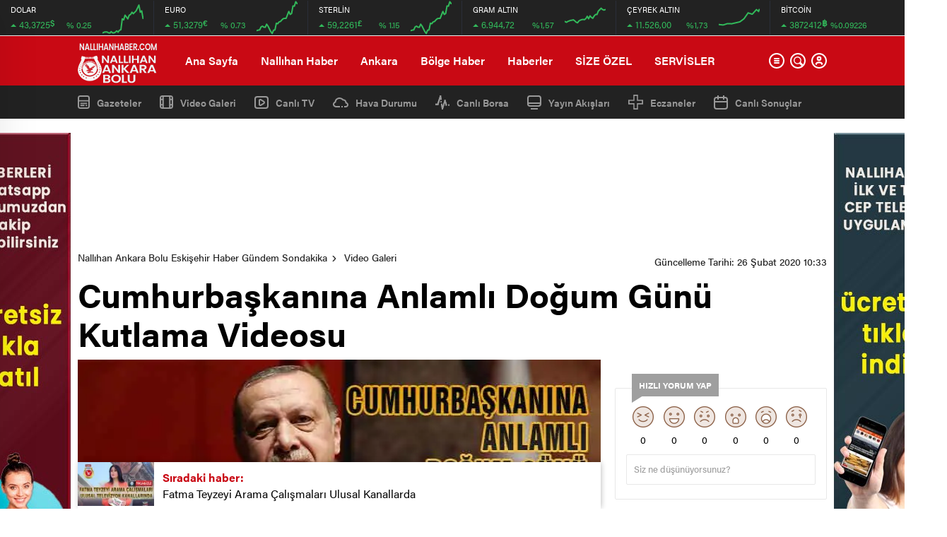

--- FILE ---
content_type: text/html; charset=utf-8
request_url: https://www.google.com/recaptcha/api2/aframe
body_size: 266
content:
<!DOCTYPE HTML><html><head><meta http-equiv="content-type" content="text/html; charset=UTF-8"></head><body><script nonce="hzM0v17tUyiK20tSnlRMGw">/** Anti-fraud and anti-abuse applications only. See google.com/recaptcha */ try{var clients={'sodar':'https://pagead2.googlesyndication.com/pagead/sodar?'};window.addEventListener("message",function(a){try{if(a.source===window.parent){var b=JSON.parse(a.data);var c=clients[b['id']];if(c){var d=document.createElement('img');d.src=c+b['params']+'&rc='+(localStorage.getItem("rc::a")?sessionStorage.getItem("rc::b"):"");window.document.body.appendChild(d);sessionStorage.setItem("rc::e",parseInt(sessionStorage.getItem("rc::e")||0)+1);localStorage.setItem("rc::h",'1769427593799');}}}catch(b){}});window.parent.postMessage("_grecaptcha_ready", "*");}catch(b){}</script></body></html>

--- FILE ---
content_type: application/javascript
request_url: https://nallihanhaber.com/wp-content/plugins/Elite-video-player/js/Playlist.min.js?ver=6.1
body_size: 8336
content:
var _0x4694=['AD\x205\x20sec\x20+\x20Pieces\x20After\x20Effects\x20project','progressWidth','adStartTime','width','elite_vp_thumbnail_image','.elite_vp_itemRight','videoPlayerWidth','<span\x20/>','touchmove','floor','nextBtnIcon','Trident/','PLuFX50GllfgP_mecAi4LV7cYva-WLVnaM','lastBtn','firstBtn','midrollPlayed','posterImgOnVideoFinish','hideCustomControls','midrollAD_displayTime','vimeoPlayer','change','tim','elite_vp_itemUnselected_bottom','none','fa-elite-forward','clearVideo','append','videos_array','downloadWidth','setSize','css','info_text','Live\x20YouTube','Image','preroll_mp4','</div>','hideMutedBox','finished','preloaderAD','vp_paused','show','\x22>\x20','resetPlayer','showPoster2','previousBtnIcon','videoAdStarted','imageWrapper','elite_vp_playlistContentOverlay','.status','getVideoLoadedFraction','img','HTML5\x20Live\x20video\x20thumbnails','CLICK_EV','AD\x205\x20sec\x20+\x20Space\x20Odyssey\x20After\x20Effects\x20Project','elite_vp_firstBtn','prerollSkipTimer','elite_vp_lastBtn','elite_vp_','item_array','prerollAD','PlayerState','Playlist','videoTrackDownload','Stop\x20video','videoid','fa-elite-step-backward','image','elite_vp_playlistContent','playerWidth','video_pathAD','description','youtubePLAYING','Restart\x20video','_timer','thumbImageW','playProgress','bind','elite_vp_thumbnail_imageSelected','<div\x20class=\x22elite_vp_title\x20elite_vp_themeColorText\x22>','popupImg','playVideoById','nowPlayingTooltipTxt','visible','pause','aria-hidden','mainContainer','elite_vp_itemSelected','elite-icon-general','elite_vp_playlistBarInside','postrollPlayed','vimeo','Livestream\x20HLS\x20m3u8\x20video\x20example','elite_vp_playlistBar_bottom','src','s\x20played','params','length','scrollingIsOn','navigator','removeClass','PLAYING','midrollGotoLink','playlist','iframe#','midrollActive','true','HTML5','deviceAgent','prototype','playerHeight','Dropbox\x20video\x20example','videoPlayerHeight','YouTube','Pieces\x20After\x20Effects\x20project','ccUrl','item','agentID','playedVideos','instanceTheme','elite_vp_controlsColor','progressIdle','seconds','Swimwear\x20Spring\x20Summer','buffered','elite_vp_nowPlayingThumbnail','videoTrack','addEvent','shuffleBtnEnabled','Subtitles\x20video\x20example','resizePlaylist','thumbnail_image','popupAdEndTime','progressIdleWidth','VIDEOID','info','240','VIDEO','api','videoType','youtubePlaylistID','popupAdShow','text','elite_vp_playButtonScreenHide','mCustomScrollbar','rand','enablePopup','playlistContentOverlay','setPlaybackQuality','push','onPlayerStateChange','options','&muted=1','?autoplay=0?api=1&player_id=','video_path_mp4SD','<div\x20class=\x22elite_vp_itemRight_bottom\x22>','progressIdleTrack','Vimeo','CUED','Google\x20drive\x20video\x20example','playlistShowOnlyThumbnails','resetPlayerAD','element','vimeoID','vimeoWrapper','top','load','mp4VideoThumbnails_img','progressIdleDownload','fa-elite-backward','shuffleBtnIcon','state','previousBtn','autoplay','instanceName','hide','video_path_mp4HD','Off','getDuration','toggleShuffleBtn','elite_vp_playlistContent_bottom','loadAD','i\x20Create','gaVideoEnded','ready','elite_vp_onlyThumbnails','volumechange','seekTo','getGlobalPrerollRandomNumber','auto','calculateYoutubeTotalTime','nowPlayingThumbnail','resizeAll','elite_vp_playlistBarBtn','setPlaylistItem','undefined','videos','indexOf','loadRandomVideoOnStart','postrollGotoLink','thumbImageH','onFinish','&color=','\x22\x20src=\x22\x22\x20width=\x22100%\x22\x20height=\x22100%\x22\x20frameborder=\x220\x22\x20webkitallowfullscreen\x20mozallowfullscreen\x20allowfullscreen></iframe>','<div\x20class=\x22elite_vp_description\x20elite_vp_controlsColor','data','videoTrackProgress','Play\x20next\x20video','lastBtnIcon','isMobile','totalWidth','mp4HD','Openload\x20video\x20example','elite_vp_itemSelected_bottom','<div></div>','finish','elite_vp_nextBtn','postroll_mp4','progressIdleDownloadWidth','prerollActive','youtube_array','/1.jpg','addClass','animate','popupAdStartTime','elite_vp_vimeoWrapper','hidden','youtubePlayer','calculateYoutubeElapsedTime','replace','imageUrl','http://img.youtube.com/vi/','postrollActive','?autoplay=1?api=1&player_id=','elite_vp_thumbnail_image\x20elite_vp_themeColorThumbBorder','itemLeft','youtubeID','playlistW','elite_vp_playerElement','<div\x20/>','ytWrapper','postrollAD','imageTimer','midrollSkipTimer','title','userAgent','firstBtnIcon','<iframe\x20id=\x22','paused','playlistBarInside','fa-elite-step-forward','preloader','generateRandomNumber','play','scrollTo','elite_vp_item','canPlayType','duration','AD\x205\x20sec\x20Swimwear\x20Spring\x20Summer','showGlobalPrerollAds','ADSTARTTIME','vimeoColor','mp4SD','nextBtn','getCurrentTime','playYoutube','playlistBar','stop','playlistScrollType','attr','height','canPlay','midroll_mp4','hidePlaylist','stopVideo','playVimeo','fa-elite-random','https://player.vimeo.com/video/','elite_vp_bg','100%','mp4VideoThumbnails_vtt','any','elite_vp_previousBtn','ytQuality','vimeo_time','Youtube\x20360\x20VR\x20video','midrollAD','youtube','openAD','videoAdPlayed','getViewportStatus','video_path','onload','.elite_vp_thumbnail_image','totalHeight','popupAdGoToLink','showPlaylist','playVideo','find','globalPrerollAds_arr','enable_mp4_download','cueVideoById','vimeo_duration','Bottom\x20playlist','playlistContent','hideVideoElements','pauseVideo','vimeoStatus','fa-elite','thumbImg','Yes','Right\x20playlist','HTML5\x20(self-hosted)','HTML5VideoQuality','youtubeSTARTED','createElement','secondsFormat','imageDisplayed','youtubeChannelID','YTAPI_onPlayerReady','yes','prerollGotoLink','vimeoIframe','shuffleBtn','elite_vp_itemUnselected','playButtonScreen','HTML5\x20vtt\x20video\x20thumbnails','elite_vp_playlist','video/mp4'];(function(_0x140664,_0x4694ad){var _0xb3db04=function(_0x10c103){while(--_0x10c103){_0x140664['push'](_0x140664['shift']());}};_0xb3db04(++_0x4694ad);}(_0x4694,0xb8));var _0xb3db=function(_0x140664,_0x4694ad){_0x140664=_0x140664-0x0;var _0xb3db04=_0x4694[_0x140664];return _0xb3db04;};var PLAYER=PLAYER||{};PLAYER[_0xb3db('0xcd')]=function(_0x121fc9,_0x15048d,_0x187f55,_0x176bb7,_0x2d5358,_0xc68ed,_0x157be3,_0x425074,_0x22946c,_0x5de72f,_0x5b8d12,_0x128570,_0x4726b7,_0xb356e5,_0x1bda01,_0x16656a){var _0x3a66ec=this;this[_0xb3db('0x118')]=_0x15048d,this[_0xb3db('0x131')]=_0x2d5358,this[_0xb3db('0x23')]=_0x1bda01;if(_0x187f55[_0xb3db('0x11b')]!=''||_0x187f55[_0xb3db('0x85')]!='')_0x187f55['videos']=_0x3a66ec[_0xb3db('0x23')];this['canPlay']=_0x22946c,this[_0xb3db('0xc4')]=_0x5de72f,this[_0xb3db('0xef')]=_0x5b8d12,this[_0xb3db('0x18')]=_0x16656a,this[_0xb3db('0x42')]=_0xc68ed,this[_0xb3db('0xb6')]=_0x157be3,this[_0xb3db('0x126')]=_0x187f55,this['mainContainer']=_0x176bb7,this[_0xb3db('0xd0')]=_0xb3db('0x115'),this[_0xb3db('0x92')]=_0xb3db('0x4b'),this[_0xb3db('0x68')]=![],this['rand']=Math[_0xb3db('0x99')](Math['random']()*_0x187f55[_0xb3db('0xb')]['length']+0x0),this['ytQuality']=_0x187f55['youtubeQuality'],this['youtubeSTARTED']=![],this[_0xb3db('0xfb')]=_0x4726b7,this[_0xb3db('0x104')]=_0xb356e5,this['YTAPI_onPlayerReady']=![],this[_0xb3db('0x63')],this[_0xb3db('0x75')],this[_0xb3db('0xf1')]=![],this[_0xb3db('0x98')]=![],this[_0xb3db('0xf6')]=_0x121fc9(_0xb3db('0x36')),this[_0xb3db('0x77')]=_0x121fc9(_0xb3db('0x36')),this[_0xb3db('0x122')]=_0x121fc9(_0xb3db('0x36'))[_0xb3db('0x25')](_0xb3db('0xbf'))[_0xb3db('0x13e')](),this[_0xb3db('0x51')]=_0x121fc9(_0xb3db('0x36')),this['playlistBar']['addClass'](_0xb3db('0x5d')+'\x20'+_0xb3db('0xc9')+_0xb3db('0xc9')+this[_0xb3db('0x126')][_0xb3db('0x106')]),this['playlist']['append'](this[_0xb3db('0x51')]),this['playlist'][_0xb3db('0xaa')](this[_0xb3db('0x122')]),this[_0xb3db('0x40')]=_0x121fc9(_0xb3db('0x36')),this[_0xb3db('0x40')]['addClass'](_0xb3db('0xe8')),this[_0xb3db('0x51')][_0xb3db('0xaa')](this[_0xb3db('0x40')]),this[_0xb3db('0x17')]=_0x121fc9(_0xb3db('0x97'))['attr'](_0xb3db('0xe4'),_0xb3db('0xf9'))[_0xb3db('0x25')](_0xb3db('0x7b'))[_0xb3db('0x25')](_0xb3db('0xe7'))[_0xb3db('0x25')](_0xb3db('0x107')+'\x20'+_0xb3db('0xc9')+this[_0xb3db('0x126')]['instanceTheme'])[_0xb3db('0x25')](_0xb3db('0x41'))[_0xb3db('0x54')]('id',_0xb3db('0xc8')),this[_0xb3db('0x3d')]=_0x121fc9('<span\x20/>')['attr'](_0xb3db('0xe4'),_0xb3db('0xf9'))[_0xb3db('0x25')](_0xb3db('0x7b'))['addClass'](_0xb3db('0xe7'))['addClass'](_0xb3db('0x107')+'\x20'+_0xb3db('0xc9')+this[_0xb3db('0x126')][_0xb3db('0x106')])[_0xb3db('0x25')](_0xb3db('0xd1'))[_0xb3db('0x54')]('id',_0xb3db('0xc6')),this['nextBtnIcon']=_0x121fc9(_0xb3db('0x97'))[_0xb3db('0x54')](_0xb3db('0xe4'),'true')[_0xb3db('0x25')](_0xb3db('0x7b'))[_0xb3db('0x25')](_0xb3db('0xe7'))['addClass'](_0xb3db('0x107')+'\x20'+_0xb3db('0xc9')+this[_0xb3db('0x126')][_0xb3db('0x106')])[_0xb3db('0x25')](_0xb3db('0xa8'))[_0xb3db('0x54')]('id',_0xb3db('0x1f')),this['previousBtnIcon']=_0x121fc9('<span\x20/>')[_0xb3db('0x54')](_0xb3db('0xe4'),_0xb3db('0xf9'))[_0xb3db('0x25')](_0xb3db('0x7b'))[_0xb3db('0x25')]('elite-icon-general')[_0xb3db('0x25')](_0xb3db('0x107')+'\x20'+_0xb3db('0xc9')+this[_0xb3db('0x126')][_0xb3db('0x106')])['addClass'](_0xb3db('0x138'))[_0xb3db('0x54')]('id',_0xb3db('0x61')),this[_0xb3db('0x139')]=_0x121fc9(_0xb3db('0x97'))[_0xb3db('0x54')](_0xb3db('0xe4'),'true')[_0xb3db('0x54')]('id','elite_vp_shuffleBtn')[_0xb3db('0x25')](_0xb3db('0x7b'))[_0xb3db('0x25')]('elite-icon-general')[_0xb3db('0x25')](_0xb3db('0x107')+'\x20'+_0xb3db('0xc9')+this[_0xb3db('0x126')][_0xb3db('0x106')])['addClass'](_0xb3db('0x5b'))[_0xb3db('0x25')](_0xb3db('0x35')),this[_0xb3db('0x9d')]=_0x121fc9(_0xb3db('0x36'))[_0xb3db('0x25')](_0xb3db('0x8'))[_0xb3db('0x25')]('elite_vp_playerElement'),this[_0xb3db('0x9d')][_0xb3db('0xaa')](this['lastBtnIcon']),this[_0xb3db('0x9e')]=_0x121fc9(_0xb3db('0x36'))[_0xb3db('0x25')](_0xb3db('0x8'))[_0xb3db('0x25')](_0xb3db('0x35')),this[_0xb3db('0x9e')][_0xb3db('0xaa')](this[_0xb3db('0x3d')]),this[_0xb3db('0x4e')]=_0x121fc9(_0xb3db('0x36'))[_0xb3db('0x25')](_0xb3db('0x8'))[_0xb3db('0x25')](_0xb3db('0x35')),this[_0xb3db('0x4e')][_0xb3db('0xaa')](this[_0xb3db('0x9a')]),this[_0xb3db('0x13b')]=_0x121fc9(_0xb3db('0x36'))[_0xb3db('0x25')](_0xb3db('0x8'))['addClass']('elite_vp_playerElement'),this[_0xb3db('0x13b')]['append'](this[_0xb3db('0xbc')]),this[_0xb3db('0x8a')]=_0x121fc9(_0xb3db('0x36'))[_0xb3db('0x25')](_0xb3db('0x8'))[_0xb3db('0x25')](_0xb3db('0x35')),this[_0xb3db('0x8a')]['append'](this['shuffleBtnIcon']),this[_0xb3db('0x40')][_0xb3db('0xaa')](this[_0xb3db('0x9e')]),this[_0xb3db('0x40')][_0xb3db('0xaa')](this['previousBtn']),this[_0xb3db('0x40')][_0xb3db('0xaa')](this[_0xb3db('0x8a')]),this[_0xb3db('0x40')]['append'](this[_0xb3db('0x4e')]),this[_0xb3db('0x40')][_0xb3db('0xaa')](this[_0xb3db('0x9d')]);switch(this[_0xb3db('0x126')][_0xb3db('0xf6')]){case _0xb3db('0x7e'):this[_0xb3db('0xf6')][_0xb3db('0x54')]('id',_0xb3db('0x8e')),this[_0xb3db('0xf6')][_0xb3db('0x25')](_0xb3db('0x8e')+'\x20'+'elite_vp_'+this[_0xb3db('0x126')][_0xb3db('0x106')]),this[_0xb3db('0x77')][_0xb3db('0x54')]('id',_0x3a66ec[_0xb3db('0x126')][_0xb3db('0x13d')]+_0xb3db('0xd3')),this[_0xb3db('0x51')][_0xb3db('0x25')]('elite_vp_playlistBar');break;case _0xb3db('0x76'):this['playlist'][_0xb3db('0x54')]('id','elite_vp_playlist_bottom'),this[_0xb3db('0xf6')][_0xb3db('0x25')]('elite_vp_playlist'+'\x20'+_0xb3db('0xc9')+this[_0xb3db('0x126')]['instanceTheme']),this[_0xb3db('0x77')]['attr']('id',_0x3a66ec[_0xb3db('0x126')][_0xb3db('0x13d')]+_0xb3db('0x143')),this[_0xb3db('0x51')][_0xb3db('0x25')](_0xb3db('0xec'));break;}_0x3a66ec[_0xb3db('0xab')]=new Array(),_0x3a66ec[_0xb3db('0xca')]=new Array(),this[_0xb3db('0x133')]=_0x121fc9(_0xb3db('0x1d')),this['vimeoWrapper'][_0xb3db('0x54')]('id',_0xb3db('0x28'));if(_0x3a66ec['element'])_0x3a66ec[_0xb3db('0x131')][_0xb3db('0xaa')](_0x3a66ec[_0xb3db('0x133')]);_0x121fc9(this[_0xb3db('0x133')])['html'](_0xb3db('0x3e')+_0x3a66ec['options'][_0xb3db('0x13d')]+_0xb3db('0x12'));var _0xdb241a=0x0,_0x28600b=0x0;this['onPlayerReady']=function(_0x12f74a){_0x3a66ec[_0xb3db('0x86')]=!![];if(_0x187f55['videos'][0x0][_0xb3db('0x11a')]==_0xb3db('0x66')||_0x187f55['videoType']==_0xb3db('0x100')){_0x3a66ec[_0xb3db('0x118')][_0xb3db('0x8c')]['hide']();var _0x249091=![],_0x194abb=window[_0xb3db('0xf2')][_0xb3db('0x3c')],_0x2901e5=_0x194abb['indexOf']('MSIE\x20'),_0x127180=_0x194abb[_0xb3db('0xc')](_0xb3db('0x9b'));(_0x2901e5>-0x1||_0x127180>-0x1)&&(_0x249091=!![]);if(_0x249091){if(_0x187f55[_0xb3db('0xd')]==_0xb3db('0x7d'))_0x3a66ec[_0xb3db('0x118')][_0xb3db('0x2a')][_0xb3db('0x74')](_0x3a66ec[_0xb3db('0xab')][_0x3a66ec[_0xb3db('0x120')]][_0xb3db('0x33')]);else _0x3a66ec[_0xb3db('0x118')][_0xb3db('0x2a')][_0xb3db('0x74')](_0x3a66ec[_0xb3db('0xab')][_0x3a66ec[_0xb3db('0xd0')]][_0xb3db('0x33')]);}else{if(_0x187f55[_0xb3db('0xd')]=='Yes')_0x3a66ec[_0xb3db('0x118')]['youtubePlayer'][_0xb3db('0x74')](_0x3a66ec['videos_array'][_0x3a66ec[_0xb3db('0x120')]][_0xb3db('0x33')]);else _0x3a66ec['VIDEO'][_0xb3db('0x2a')][_0xb3db('0x74')](_0x3a66ec[_0xb3db('0xab')][_0x3a66ec[_0xb3db('0xd0')]][_0xb3db('0x33')]);}_0x3a66ec['VIDEO']['youtubePlayer'][_0xb3db('0x123')](_0x3a66ec[_0xb3db('0x62')]),_0x187f55[_0xb3db('0x13c')]&&(!_0x3a66ec[_0xb3db('0x18')]['any']()&&(_0x3a66ec[_0xb3db('0x118')][_0xb3db('0x69')]()&&_0x3a66ec[_0xb3db('0x118')][_0xb3db('0x2a')][_0xb3db('0x70')]())),_0x3a66ec['VIDEO']['resizeAll'](),_0x128570&&(_0x3a66ec[_0xb3db('0x126')][_0xb3db('0xb')][0x0][_0xb3db('0x3b')]!=_0xb3db('0x90')&&_0x3a66ec['options'][_0xb3db('0xb')][0x0][_0xb3db('0x3b')]!=_0xb3db('0x101')&&_0x3a66ec[_0xb3db('0x126')][_0xb3db('0xb')][0x0]['title']!=_0xb3db('0xc5')&&_0x3a66ec[_0xb3db('0x126')][_0xb3db('0xb')][0x0][_0xb3db('0x3b')]!=_0xb3db('0x49')&&_0x3a66ec[_0xb3db('0x126')][_0xb3db('0xb')][0x0][_0xb3db('0x3b')]!=_0xb3db('0x145')&&_0x3a66ec['options'][_0xb3db('0xb')][0x0][_0xb3db('0x3b')]!=_0xb3db('0x10a')&&_0x3a66ec[_0xb3db('0x126')][_0xb3db('0x11b')]!=_0xb3db('0x9c')&&_0x3a66ec[_0xb3db('0x126')][_0xb3db('0xb')][0x0][_0xb3db('0x3b')]!='Google\x20drive\x20video\x20example'&&_0x3a66ec['options']['videos'][0x0]['title']!='Dropbox\x20video\x20example'&&_0x3a66ec['options'][_0xb3db('0xb')][0x0][_0xb3db('0x3b')]!=_0xb3db('0xeb')&&_0x3a66ec['options'][_0xb3db('0xb')][0x0][_0xb3db('0x3b')]!=_0xb3db('0x1b')&&_0x3a66ec[_0xb3db('0x126')][_0xb3db('0xb')][0x0][_0xb3db('0x3b')]!=_0xb3db('0x64')&&_0x3a66ec[_0xb3db('0x126')]['videos'][0x0][_0xb3db('0x3b')]!='Subtitles\x20video\x20example'&&_0x3a66ec[_0xb3db('0x126')]['videos'][0x0][_0xb3db('0x3b')]!=_0xb3db('0xb0')&&_0x3a66ec['options'][_0xb3db('0xb')][0x0][_0xb3db('0x3b')]!=_0xb3db('0xc3')&&_0x3a66ec['options'][_0xb3db('0xb')][0x0]['title']!=_0xb3db('0x8d')&&(_0x3a66ec['VIDEO']['pw'](),_0x3a66ec['VIDEO'][_0xb3db('0x2a')]!=undefined&&(_0x3a66ec[_0xb3db('0x118')]['youtubePlayer'][_0xb3db('0x59')](),_0x3a66ec[_0xb3db('0x118')][_0xb3db('0x2a')][_0xb3db('0xa9')](),_0x3a66ec[_0xb3db('0x118')][_0xb3db('0x2a')][_0xb3db('0xad')](0x1,0x1)))),_0x3a66ec['popupTimer']=setInterval(function(){if(_0x3a66ec['videos_array'][_0x3a66ec[_0xb3db('0xd0')]][_0xb3db('0x11c')]==_0xb3db('0x87'))_0x3a66ec['VIDEO'][_0xb3db('0x121')]();},0x3e8);}},this[_0xb3db('0x125')]=function(_0xee18f1){var _0x2a2a3a=Math['floor'](_0x3a66ec['VIDEO'][_0xb3db('0x2a')][_0xb3db('0x4f')]());_0x3a66ec[_0xb3db('0x118')][_0xb3db('0x5')](_0x3a66ec[_0xb3db('0x118')][_0xb3db('0x2a')][_0xb3db('0x141')]());_0x3a66ec['VIDEO'][_0xb3db('0x2a')][_0xb3db('0x141')]()>0x4b0&&_0xee18f1[_0xb3db('0x14')]===-0x1&&_0x3a66ec[_0xb3db('0x118')]['youtubePlayer'][_0xb3db('0x2')](0x0);_0x3a66ec[_0xb3db('0x118')]['resizeVideoTrack']();_0xee18f1[_0xb3db('0x14')]===0x1&&_0x2a2a3a==0x0&&(_0x3a66ec[_0xb3db('0x81')]=!![]);if(_0xee18f1[_0xb3db('0x14')]===0x1){if(_0x3a66ec['isMobile'][_0xb3db('0x60')]())_0x3a66ec[_0xb3db('0x118')][_0xb3db('0x8c')][_0xb3db('0x25')](_0xb3db('0x11e'));_0x2d5358[_0xb3db('0xf3')](_0xb3db('0xb7')),_0x2d5358[_0xb3db('0x25')]('elite_vp_playing'),_0x15048d[_0xb3db('0xa4')]('elite_vp_playing'),_0x3a66ec[_0xb3db('0x118')][_0xb3db('0x44')](),_0x3a66ec[_0xb3db('0xd9')]=setInterval(function(){if(_0x187f55[_0xb3db('0xb')][_0x3a66ec['videoid']][_0xb3db('0x11a')]==_0xb3db('0xfa')||_0x187f55[_0xb3db('0x11a')]==_0xb3db('0x7f'))return;_0x3a66ec[_0xb3db('0x91')]=_0x3a66ec['VIDEO'][_0xb3db('0x2a')][_0xb3db('0x4f')]()/_0x3a66ec[_0xb3db('0x118')]['youtubePlayer'][_0xb3db('0x141')]()*_0x3a66ec[_0xb3db('0x118')]['videoTrack']['width'](),_0x3a66ec[_0xb3db('0x118')][_0xb3db('0x15')][_0xb3db('0xae')]('width',_0x3a66ec['progressWidth']),_0x3a66ec[_0xb3db('0x114')]=_0x3a66ec[_0xb3db('0x118')][_0xb3db('0x2a')][_0xb3db('0x4f')]()/_0x3a66ec[_0xb3db('0x118')]['youtubePlayer']['getDuration']()*_0x3a66ec['VIDEO'][_0xb3db('0x12b')][_0xb3db('0x93')](),_0x3a66ec[_0xb3db('0x118')][_0xb3db('0x108')][_0xb3db('0xae')](_0xb3db('0x93'),_0x3a66ec['progressIdleWidth']),_0x3a66ec[_0xb3db('0x118')][_0xb3db('0x2b')](_0x3a66ec['VIDEO'][_0xb3db('0x2a')][_0xb3db('0x4f')]()),_0x3a66ec['buffered']=_0x3a66ec[_0xb3db('0x118')][_0xb3db('0x2a')][_0xb3db('0xc1')](),_0x3a66ec[_0xb3db('0xac')]=_0x3a66ec[_0xb3db('0x10b')]*_0x3a66ec['VIDEO'][_0xb3db('0x10d')][_0xb3db('0x93')](),_0x3a66ec['VIDEO'][_0xb3db('0xce')][_0xb3db('0xae')](_0xb3db('0x93'),_0x3a66ec[_0xb3db('0xac')]),_0x3a66ec[_0xb3db('0x21')]=_0x3a66ec[_0xb3db('0x10b')]*_0x3a66ec['VIDEO'][_0xb3db('0x12b')][_0xb3db('0x93')](),_0x3a66ec[_0xb3db('0x118')][_0xb3db('0x137')]['css'](_0xb3db('0x93'),_0x3a66ec['progressIdleDownloadWidth']);if(_0x3a66ec[_0xb3db('0x118')][_0xb3db('0x83')](_0x3a66ec[_0xb3db('0x118')][_0xb3db('0x2a')]['getCurrentTime']())==_0x3a66ec[_0xb3db('0xab')][_0x3a66ec[_0xb3db('0xd0')]][_0xb3db('0xa2')]){if(_0x3a66ec[_0xb3db('0x118')][_0xb3db('0x9f')])return;_0x3a66ec[_0xb3db('0x118')][_0xb3db('0x9f')]=!![],_0x3a66ec[_0xb3db('0xab')][_0x3a66ec[_0xb3db('0xd0')]][_0xb3db('0x65')]==_0xb3db('0x87')&&(_0x425074[_0xb3db('0x47')]&&_0x425074['canPlayType'](_0xb3db('0x8f'))[_0xb3db('0x2c')](/no/,'')&&(_0x3a66ec[_0xb3db('0x56')]=!![],_0x3a66ec[_0xb3db('0xd5')]=_0x3a66ec[_0xb3db('0xab')][_0x3a66ec[_0xb3db('0xd0')]][_0xb3db('0x57')]),_0x3a66ec[_0xb3db('0x118')][_0xb3db('0x2a')][_0xb3db('0x79')](),_0x3a66ec['VIDEO'][_0xb3db('0x144')](_0x3a66ec['video_pathAD'],_0xb3db('0xf8')),_0x3a66ec[_0xb3db('0x118')][_0xb3db('0x67')]());}if(_0x3a66ec[_0xb3db('0x118')][_0xb3db('0x83')](_0x3a66ec[_0xb3db('0x118')][_0xb3db('0x2a')]['getCurrentTime']())==_0x3a66ec[_0xb3db('0x118')]['secondsFormat'](_0x3a66ec['VIDEO'][_0xb3db('0x2a')][_0xb3db('0x141')]()-0x1)&&_0x3a66ec[_0xb3db('0x118')][_0xb3db('0x2a')][_0xb3db('0x141')]()>0x0){if(_0x3a66ec[_0xb3db('0x118')][_0xb3db('0xe9')])return;_0x3a66ec[_0xb3db('0x118')][_0xb3db('0xe9')]=!![],_0x3a66ec[_0xb3db('0xab')][_0x3a66ec[_0xb3db('0xd0')]][_0xb3db('0x38')]==_0xb3db('0x87')&&(_0x425074[_0xb3db('0x47')]&&_0x425074[_0xb3db('0x47')](_0xb3db('0x8f'))[_0xb3db('0x2c')](/no/,'')&&(_0x3a66ec[_0xb3db('0x56')]=!![],_0x3a66ec[_0xb3db('0xd5')]=_0x3a66ec['videos_array'][_0x3a66ec[_0xb3db('0xd0')]][_0xb3db('0x20')]),_0x3a66ec[_0xb3db('0x118')]['youtubePlayer']['pauseVideo'](),_0x3a66ec[_0xb3db('0x118')][_0xb3db('0x144')](_0x3a66ec['video_pathAD'],_0xb3db('0x2f')),_0x3a66ec[_0xb3db('0x118')]['openAD']());}},0x32);}else{if(_0xee18f1[_0xb3db('0x14')]===0x2)clearInterval(_0x3a66ec[_0xb3db('0xd9')]),_0x2d5358[_0xb3db('0x25')](_0xb3db('0xb7')),_0x2d5358[_0xb3db('0xf3')]('elite_vp_playing'),_0x15048d[_0xb3db('0xa4')](_0xb3db('0xb7')),_0x3a66ec[_0xb3db('0x118')][_0xb3db('0xe3')]();else{if(_0xee18f1['data']===0x0){_0x3a66ec[_0xb3db('0x118')][_0xb3db('0x146')](),_0x3a66ec[_0xb3db('0x118')][_0xb3db('0x9f')]=![],_0x3a66ec[_0xb3db('0x118')][_0xb3db('0xe9')]=![],_0x3a66ec[_0xb3db('0x68')]=![],_0x3a66ec[_0xb3db('0xd0')]=parseInt(_0x3a66ec['videoid'])+0x1;_0x3a66ec['videos_array']['length']==_0x3a66ec[_0xb3db('0xd0')]&&(_0x3a66ec['videoid']=0x0);if(_0x187f55['onFinish']==_0xb3db('0x16'))_0x3a66ec[_0xb3db('0x118')][_0xb3db('0x10f')]?(_0x3a66ec[_0xb3db('0x118')][_0xb3db('0x43')](),_0x3a66ec[_0xb3db('0xd0')]=_0x3a66ec[_0xb3db('0x118')][_0xb3db('0x120')],_0x3a66ec[_0xb3db('0x118')][_0xb3db('0x9')](_0x3a66ec[_0xb3db('0xd0')])):_0x3a66ec[_0xb3db('0x118')][_0xb3db('0x9')](_0x3a66ec['videoid']),_0x3a66ec[_0xb3db('0x118')]['playVideoById'](_0x3a66ec['videoid']);else{if(_0x187f55[_0xb3db('0x10')]=='Restart\x20video')_0x3a66ec['VIDEO'][_0xb3db('0x2a')]!=undefined&&(_0x3a66ec[_0xb3db('0x118')][_0xb3db('0x2a')][_0xb3db('0x2')](0x0),_0x3a66ec['VIDEO'][_0xb3db('0x2a')][_0xb3db('0x70')]());else _0x187f55[_0xb3db('0x10')]=='Stop\x20video'&&(_0x3a66ec[_0xb3db('0x118')]['pause'](),_0x3a66ec[_0xb3db('0x118')][_0xb3db('0x13a')]=_0xb3db('0xb7'),_0x3a66ec['VIDEO'][_0xb3db('0x2a')][_0xb3db('0x59')](),_0x187f55[_0xb3db('0xa0')]!=''&&(_0x3a66ec['VIDEO']['resetPlayer'](),_0x3a66ec[_0xb3db('0x118')][_0xb3db('0x2a')][_0xb3db('0x2')](0x0),_0x3a66ec[_0xb3db('0x118')][_0xb3db('0x2a')][_0xb3db('0x79')](),_0x3a66ec[_0xb3db('0x118')]['showPoster2']()));}}else _0xee18f1[_0xb3db('0x14')]===0x5&&(_0x3a66ec[_0xb3db('0x118')][_0xb3db('0xba')](),_0x3a66ec['VIDEO'][_0xb3db('0x8c')][_0xb3db('0x13e')]());}}if(_0xee18f1[_0xb3db('0x14')]===0x1&&_0x2a2a3a==0x0&&(_0x3a66ec[_0xb3db('0xab')][_0x3a66ec['videoid']][_0xb3db('0xcb')]==_0xb3db('0x87')||_0x3a66ec[_0xb3db('0x126')][_0xb3db('0x4a')])){_0x3a66ec['VIDEO'][_0xb3db('0xbd')]=!![];if(_0x3a66ec[_0xb3db('0x68')])_0x3a66ec[_0xb3db('0x118')]['youtubePlayer'][_0xb3db('0x70')]();else{_0x3a66ec['VIDEO'][_0xb3db('0x2a')]['pauseVideo']();if(_0x425074['canPlayType']&&_0x425074[_0xb3db('0x47')](_0xb3db('0x8f'))['replace'](/no/,'')){this[_0xb3db('0x56')]=!![];if(_0x187f55[_0xb3db('0x4a')])_0x3a66ec[_0xb3db('0xd5')]=_0x3a66ec['VIDEO'][_0xb3db('0x72')][_0x3a66ec[_0xb3db('0x118')][_0xb3db('0x3')]()];else _0x3a66ec['video_pathAD']=_0x3a66ec['videos_array'][_0x3a66ec[_0xb3db('0xd0')]][_0xb3db('0xb2')];}_0x3a66ec[_0xb3db('0x118')][_0xb3db('0x144')](_0x3a66ec[_0xb3db('0xd5')],_0xb3db('0x22')),_0x3a66ec[_0xb3db('0x118')]['openAD']();}}else(_0xee18f1['data']==YT[_0xb3db('0xcc')][_0xb3db('0xf4')]||_0xee18f1[_0xb3db('0x14')]==YT[_0xb3db('0xcc')][_0xb3db('0x12d')])&&(_0x3a66ec[_0xb3db('0xd7')]=!![]);};function _0x5338fa(_0x57a278){_0x3a66ec[_0xb3db('0x7a')][_0xb3db('0x11d')](_0xb3db('0x3f'));}function _0x37c54f(_0x12618e){_0x3a66ec[_0xb3db('0x7a')][_0xb3db('0x11d')](_0xb3db('0xb5')),_0x3a66ec[_0xb3db('0x68')]=![],_0x3a66ec[_0xb3db('0x118')][_0xb3db('0x146')]();if(_0x187f55[_0xb3db('0xf6')]==_0xb3db('0x7e')||_0x187f55[_0xb3db('0xf6')]==_0xb3db('0x76')||_0x187f55[_0xb3db('0xf6')]==_0xb3db('0x140')){_0x3a66ec[_0xb3db('0xd0')]=parseInt(_0x3a66ec[_0xb3db('0xd0')])+0x1;_0x3a66ec[_0xb3db('0xab')]['length']==_0x3a66ec['videoid']&&(_0x3a66ec[_0xb3db('0xd0')]=0x0);if(_0x187f55[_0xb3db('0x10')]==_0xb3db('0x16'))_0x3a66ec[_0xb3db('0x118')][_0xb3db('0x10f')]?(_0x3a66ec[_0xb3db('0x118')][_0xb3db('0x43')](),_0x3a66ec['videoid']=_0x3a66ec[_0xb3db('0x118')][_0xb3db('0x120')],_0x3a66ec[_0xb3db('0x118')][_0xb3db('0x9')](_0x3a66ec[_0xb3db('0xd0')])):_0x3a66ec[_0xb3db('0x118')][_0xb3db('0x9')](_0x3a66ec[_0xb3db('0xd0')]),_0x3a66ec[_0xb3db('0x118')][_0xb3db('0xe0')](_0x3a66ec[_0xb3db('0xd0')]);else{if(_0x187f55[_0xb3db('0x10')]==_0xb3db('0xd8'))_0x3a66ec[_0xb3db('0xa3')][_0xb3db('0x119')](_0xb3db('0x44'));else _0x187f55['onFinish']==_0xb3db('0xcf')&&(_0x187f55[_0xb3db('0xa0')]!=''&&_0x3a66ec['VIDEO'][_0xb3db('0xbb')]());}}else{if(_0x187f55[_0xb3db('0x10')]==_0xb3db('0xd8'))_0x3a66ec['vimeoPlayer'][_0xb3db('0x119')](_0xb3db('0x44'));else{if(_0x187f55[_0xb3db('0x10')]==_0xb3db('0xcf')){}}}}function _0xceec37(_0x54f3bf,_0x57bc16){_0x3a66ec[_0xb3db('0x63')]=Math[_0xb3db('0x99')](_0x54f3bf[_0xb3db('0x109')]),_0x3a66ec[_0xb3db('0x75')]=Math['floor'](_0x54f3bf[_0xb3db('0x48')]),_0x3a66ec[_0xb3db('0x7a')][_0xb3db('0x11d')](_0x54f3bf['seconds']+_0xb3db('0xee')),_0x3a66ec['vimeo_time']==0x0&&_0x3a66ec[_0xb3db('0xab')][_0x3a66ec[_0xb3db('0xd0')]][_0xb3db('0xcb')]==_0xb3db('0x87')&&(_0x3a66ec[_0xb3db('0x118')][_0xb3db('0xbd')]=!![],_0x3a66ec[_0xb3db('0x68')]?_0x3a66ec[_0xb3db('0xa3')][_0xb3db('0x119')](_0xb3db('0x44')):(_0x3a66ec[_0xb3db('0xa3')][_0xb3db('0x119')]('pause'),_0x425074[_0xb3db('0x47')]&&_0x425074[_0xb3db('0x47')](_0xb3db('0x8f'))[_0xb3db('0x2c')](/no/,'')&&(this[_0xb3db('0x56')]=!![],_0x3a66ec[_0xb3db('0xd5')]=_0x3a66ec[_0xb3db('0xab')][_0x3a66ec[_0xb3db('0xd0')]][_0xb3db('0xb2')]),_0x3a66ec['VIDEO'][_0xb3db('0x144')](_0x3a66ec[_0xb3db('0xd5')],_0xb3db('0x22')),_0x3a66ec[_0xb3db('0x118')][_0xb3db('0x67')]())),_0x3a66ec[_0xb3db('0xa5')]=setInterval(function(){if(_0x187f55[_0xb3db('0xb')][_0x3a66ec[_0xb3db('0xd0')]][_0xb3db('0x11a')]=='HTML5'||_0x187f55[_0xb3db('0x11a')]==_0xb3db('0x7f'))return;if(_0x3a66ec[_0xb3db('0x118')][_0xb3db('0x83')](_0x3a66ec[_0xb3db('0x63')])==_0x3a66ec[_0xb3db('0xab')][_0x3a66ec[_0xb3db('0xd0')]][_0xb3db('0xa2')]){if(_0x3a66ec[_0xb3db('0x118')][_0xb3db('0x9f')])return;_0x3a66ec[_0xb3db('0x118')][_0xb3db('0x9f')]=!![],_0x3a66ec[_0xb3db('0xab')][_0x3a66ec[_0xb3db('0xd0')]][_0xb3db('0x65')]==_0xb3db('0x87')&&(_0x425074[_0xb3db('0x47')]&&_0x425074[_0xb3db('0x47')](_0xb3db('0x8f'))[_0xb3db('0x2c')](/no/,'')&&(_0x3a66ec[_0xb3db('0x56')]=!![],_0x3a66ec['video_pathAD']=_0x3a66ec[_0xb3db('0xab')][_0x3a66ec[_0xb3db('0xd0')]]['midroll_mp4']),_0x3a66ec[_0xb3db('0xa3')][_0xb3db('0x119')](_0xb3db('0xe3')),_0x3a66ec[_0xb3db('0x118')][_0xb3db('0x144')](_0x3a66ec[_0xb3db('0xd5')],_0xb3db('0xf8')),_0x3a66ec[_0xb3db('0x118')][_0xb3db('0x67')]());}if(_0x3a66ec[_0xb3db('0x118')][_0xb3db('0x83')](_0x3a66ec[_0xb3db('0x63')])>=_0x3a66ec[_0xb3db('0x118')][_0xb3db('0x83')](_0x3a66ec[_0xb3db('0x75')]-0x1)&&_0x3a66ec[_0xb3db('0x75')]>0x0){if(_0x3a66ec['VIDEO'][_0xb3db('0xe9')])return;_0x3a66ec[_0xb3db('0x118')]['postrollPlayed']=!![],_0x3a66ec[_0xb3db('0xab')][_0x3a66ec[_0xb3db('0xd0')]][_0xb3db('0x38')]=='yes'&&(_0x425074[_0xb3db('0x47')]&&_0x425074['canPlayType'](_0xb3db('0x8f'))[_0xb3db('0x2c')](/no/,'')&&(_0x3a66ec[_0xb3db('0x56')]=!![],_0x3a66ec['video_pathAD']=_0x3a66ec['videos_array'][_0x3a66ec['videoid']][_0xb3db('0x20')]),_0x3a66ec['vimeoPlayer'][_0xb3db('0x119')](_0xb3db('0xe3')),_0x3a66ec[_0xb3db('0x118')][_0xb3db('0x144')](_0x3a66ec[_0xb3db('0xd5')],_0xb3db('0x2f')),_0x3a66ec[_0xb3db('0x118')]['openAD']());}},0x32),_0x3a66ec['videos_array'][_0x3a66ec[_0xb3db('0xd0')]][_0xb3db('0x11c')]==_0xb3db('0x87')&&_0x3a66ec[_0xb3db('0x118')][_0xb3db('0x121')]();}function _0x884b62(_0x2aff86){var _0x29ad9b=_0x2aff86;_0x3a66ec['VIDEO'][_0xb3db('0xb4')]();}function _0x48772b(){_0x3a66ec[_0xb3db('0x89')]=_0x121fc9(_0x3a66ec[_0xb3db('0x133')])[_0xb3db('0x71')]('#'+_0x3a66ec[_0xb3db('0x126')][_0xb3db('0x13d')]),_0x3a66ec[_0xb3db('0xa3')]=$f(_0x3a66ec['vimeoIframe'][0x0]),_0x3a66ec[_0xb3db('0x7a')]=_0x121fc9(_0xb3db('0xc0')),_0x3a66ec[_0xb3db('0xa3')][_0xb3db('0x10e')](_0xb3db('0x147'),function(){_0x3a66ec[_0xb3db('0xa3')]['addEvent'](_0xb3db('0xe3'),_0x5338fa),_0x3a66ec[_0xb3db('0xa3')]['addEvent'](_0xb3db('0x1e'),_0x37c54f),_0x3a66ec[_0xb3db('0xa3')][_0xb3db('0x10e')](_0xb3db('0xdb'),_0xceec37),_0x3a66ec[_0xb3db('0xa3')][_0xb3db('0x10e')](_0xb3db('0x1'),_0x884b62),_0x128570&&(_0x3a66ec['options']['videos'][0x0][_0xb3db('0x3b')]!=_0xb3db('0x90')&&_0x3a66ec[_0xb3db('0x126')][_0xb3db('0xb')][0x0][_0xb3db('0x3b')]!='Pieces\x20After\x20Effects\x20project'&&_0x3a66ec[_0xb3db('0x126')][_0xb3db('0xb')][0x0]['title']!=_0xb3db('0xc5')&&_0x3a66ec[_0xb3db('0x126')][_0xb3db('0xb')][0x0][_0xb3db('0x3b')]!=_0xb3db('0x49')&&_0x3a66ec[_0xb3db('0x126')][_0xb3db('0xb')][0x0][_0xb3db('0x3b')]!=_0xb3db('0x145')&&_0x3a66ec['options'][_0xb3db('0xb')][0x0][_0xb3db('0x3b')]!=_0xb3db('0x10a')&&_0x3a66ec[_0xb3db('0x126')][_0xb3db('0x11b')]!=_0xb3db('0x9c')&&_0x3a66ec['options']['videos'][0x0]['title']!=_0xb3db('0x12e')&&_0x3a66ec[_0xb3db('0x126')]['videos'][0x0][_0xb3db('0x3b')]!=_0xb3db('0xfe')&&_0x3a66ec[_0xb3db('0x126')]['videos'][0x0]['title']!=_0xb3db('0xeb')&&_0x3a66ec[_0xb3db('0x126')][_0xb3db('0xb')][0x0][_0xb3db('0x3b')]!=_0xb3db('0x1b')&&_0x3a66ec[_0xb3db('0x126')]['videos'][0x0][_0xb3db('0x3b')]!=_0xb3db('0x64')&&_0x3a66ec[_0xb3db('0x126')][_0xb3db('0xb')][0x0][_0xb3db('0x3b')]!=_0xb3db('0x110')&&_0x3a66ec[_0xb3db('0x126')][_0xb3db('0xb')][0x0][_0xb3db('0x3b')]!=_0xb3db('0xb0')&&_0x3a66ec[_0xb3db('0x126')][_0xb3db('0xb')][0x0]['title']!=_0xb3db('0xc3')&&_0x3a66ec[_0xb3db('0x126')][_0xb3db('0xb')][0x0][_0xb3db('0x3b')]!=_0xb3db('0x8d')&&(_0x3a66ec['VIDEO']['pw'](),_0x3a66ec[_0xb3db('0x133')][_0xb3db('0xae')]({'zIndex':0x0}),_0x121fc9(_0xb3db('0xf7')+_0x3a66ec[_0xb3db('0x126')][_0xb3db('0x13d')])[_0xb3db('0x54')]('src','')));});}var _0x53e468=-0x1;_0x121fc9(_0x187f55['videos'])['each'](function _0x2fb8cc(){_0x53e468=_0x53e468+0x1;var _0x360cf0={'id':_0x53e468,'title':this['title'],'videoType':this[_0xb3db('0x11a')],'youtubeID':this[_0xb3db('0x33')],'vimeoID':this[_0xb3db('0x132')],'video_path_mp4HD':this[_0xb3db('0x1a')],'video_path_mp4SD':this[_0xb3db('0x4d')],'mp4VideoThumbnails_vtt':this[_0xb3db('0x5f')],'mp4VideoThumbnails_img':this[_0xb3db('0x136')],'ccUrl':this[_0xb3db('0x102')],'enable_mp4_download':this[_0xb3db('0x73')],'imageUrl':this[_0xb3db('0x2d')],'imageTimer':this[_0xb3db('0x39')],'prerollAD':this['prerollAD'],'prerollGotoLink':this[_0xb3db('0x88')],'preroll_mp4':this[_0xb3db('0xb2')],'prerollSkipTimer':this[_0xb3db('0xc7')],'midrollAD':this[_0xb3db('0x65')],'midrollAD_displayTime':this[_0xb3db('0xa2')],'midrollGotoLink':this[_0xb3db('0xf5')],'midroll_mp4':this[_0xb3db('0x57')],'midrollSkipTimer':this[_0xb3db('0x3a')],'postrollAD':this[_0xb3db('0x38')],'postrollGotoLink':this[_0xb3db('0xe')],'postroll_mp4':this[_0xb3db('0x20')],'postrollSkipTimer':this['postrollSkipTimer'],'popupImg':this[_0xb3db('0xdf')],'popupAdShow':this[_0xb3db('0x11c')],'popupAdStartTime':this[_0xb3db('0x27')],'popupAdEndTime':this[_0xb3db('0x113')],'popupAdGoToLink':this[_0xb3db('0x6e')],'description':this[_0xb3db('0xd6')],'thumbnail_image':this['thumbImg'],'info_text':this[_0xb3db('0x116')]};_0x360cf0[_0xb3db('0x3b')]=_0x360cf0[_0xb3db('0x3b')]||'',_0x360cf0[_0xb3db('0xaf')]=_0x360cf0['info_text']||'',_0x360cf0['description']=_0x360cf0[_0xb3db('0xd6')]||'',_0x360cf0[_0xb3db('0x112')]=_0x360cf0['thumbnail_image']||'',_0x3a66ec['videos_array'][_0xb3db('0x124')](_0x360cf0),_0x3a66ec[_0xb3db('0x6')]=_0x121fc9(_0xb3db('0x36')),_0x3a66ec[_0xb3db('0x6')][_0xb3db('0x25')](_0xb3db('0x10c'));if(_0x3a66ec[_0xb3db('0x126')]['playlistShowOnlyThumbnails'])_0x3a66ec[_0xb3db('0x6')][_0xb3db('0x25')](_0xb3db('0x0'));_0x3a66ec[_0xb3db('0x6')][_0xb3db('0x11d')](_0x3a66ec[_0xb3db('0x126')][_0xb3db('0xe1')]),_0x3a66ec[_0xb3db('0x6')]['hide'](),_0x3a66ec[_0xb3db('0x32')]=_0x121fc9(_0xb3db('0x36')),_0x3a66ec[_0xb3db('0x32')]['addClass']('elite_vp_itemLeft');if(_0x3a66ec[_0xb3db('0x126')][_0xb3db('0x12f')])_0x3a66ec[_0xb3db('0x32')]['addClass'](_0xb3db('0x0'));_0x3a66ec['i']=document[_0xb3db('0x82')](_0xb3db('0xc2')),_0x3a66ec['i'][_0xb3db('0x6b')]=function(){_0x3a66ec[_0xb3db('0xda')]=this[_0xb3db('0x93')],_0x3a66ec[_0xb3db('0xf')]=this[_0xb3db('0x55')];},_0x3a66ec['i'][_0xb3db('0xed')]=_0x360cf0[_0xb3db('0x112')];if(_0x187f55[_0xb3db('0xb')][_0x53e468][_0xb3db('0x11a')]=='youtube'||_0x187f55[_0xb3db('0x11a')]==_0xb3db('0x100')){if(_0x360cf0[_0xb3db('0x112')]==_0xb3db('0x4')||_0x360cf0[_0xb3db('0x112')]==''||_0x360cf0[_0xb3db('0x112')]=='undefined'){if(_0x3a66ec[_0xb3db('0x126')][_0xb3db('0x12f')])_0x3a66ec['i'][_0xb3db('0xed')]='https://i.ytimg.com/vi/'+_0x187f55[_0xb3db('0xb')][_0x53e468][_0xb3db('0x33')]+'/mqdefault.jpg';else _0x3a66ec['i']['src']=_0xb3db('0x2e')+_0x187f55[_0xb3db('0xb')][_0x53e468][_0xb3db('0x33')]+_0xb3db('0x24');}}_0x3a66ec[_0xb3db('0x32')][_0xb3db('0xaa')](_0x3a66ec['i']),_0x3a66ec[_0xb3db('0x32')][_0xb3db('0xaa')](_0x3a66ec[_0xb3db('0x6')]),_0x121fc9(_0x3a66ec['i'])[_0xb3db('0x25')](_0xb3db('0x31'));if(!_0x3a66ec[_0xb3db('0x126')][_0xb3db('0x12f')])var _0x65a845='<div\x20class=\x22elite_vp_itemRight\x22>'+_0xb3db('0xde')+_0x360cf0[_0xb3db('0x3b')]+_0xb3db('0xb3')+'<div\x20class=\x22elite_vp_description\x20elite_vp_controlsColor'+'\x20'+_0xb3db('0xc9')+_0x3a66ec[_0xb3db('0x126')][_0xb3db('0x106')]+'\x22>\x20'+_0x360cf0[_0xb3db('0xd6')]+_0xb3db('0xb3')+_0xb3db('0xb3'),_0x45fb96=_0xb3db('0x12a')+_0xb3db('0xde')+_0x360cf0[_0xb3db('0x3b')]+'</div>'+_0xb3db('0x13')+'\x20'+_0xb3db('0xc9')+_0x3a66ec['options'][_0xb3db('0x106')]+_0xb3db('0xb9')+_0x360cf0[_0xb3db('0xd6')]+'</div>'+_0xb3db('0xb3');switch(_0x187f55[_0xb3db('0xf6')]){case'Right\x20playlist':_0x3a66ec['item']=_0x121fc9(_0xb3db('0x36')),_0x3a66ec[_0xb3db('0x103')][_0xb3db('0x25')](_0xb3db('0x46'))['css'](_0xb3db('0x134'),String(_0x28600b)+'px'),_0x3a66ec[_0xb3db('0xca')][_0xb3db('0x124')](_0x3a66ec[_0xb3db('0x103')]),_0x3a66ec[_0xb3db('0x103')][_0xb3db('0x25')](_0xb3db('0x8b')+'\x20'+_0xb3db('0xc9')+_0x3a66ec['options'][_0xb3db('0x106')]),_0x3a66ec[_0xb3db('0x103')][_0xb3db('0xaa')](_0x3a66ec[_0xb3db('0x32')]),_0x3a66ec['item'][_0xb3db('0xaa')](_0x65a845);if(_0x3a66ec[_0xb3db('0x126')][_0xb3db('0x12f')])_0x28600b+=0x99;else _0x28600b+=0x50;break;case _0xb3db('0x76'):_0x3a66ec[_0xb3db('0x103')]=_0x121fc9(_0xb3db('0x36')),_0x3a66ec[_0xb3db('0x103')][_0xb3db('0x25')]('elite_vp_item')[_0xb3db('0xae')]('left',String(_0xdb241a)+'px'),_0x3a66ec[_0xb3db('0xca')]['push'](_0x3a66ec[_0xb3db('0x103')]),_0x3a66ec['item'][_0xb3db('0x25')](_0xb3db('0xa6')+'\x20'+_0xb3db('0xc9')+_0x3a66ec['options']['instanceTheme']),_0x3a66ec[_0xb3db('0x103')][_0xb3db('0xae')]('display','inline-flex'),_0x3a66ec[_0xb3db('0x103')][_0xb3db('0xaa')](_0x3a66ec[_0xb3db('0x32')]),_0x3a66ec[_0xb3db('0x103')][_0xb3db('0xaa')](_0x45fb96);break;}_0x3a66ec['playlistContent'][_0xb3db('0xaa')](_0x3a66ec[_0xb3db('0x103')]);if(_0x3a66ec[_0xb3db('0x126')][_0xb3db('0x12f')])_0x121fc9(_0x3a66ec[_0xb3db('0xca')][_0x53e468])[_0xb3db('0x25')](_0xb3db('0x0'));if(_0x3a66ec[_0xb3db('0x126')][_0xb3db('0xf6')]==_0xb3db('0x7e')||_0x3a66ec[_0xb3db('0x126')]['playlist']==_0xb3db('0x76')){if(_0x360cf0['thumbnail_image']==''||_0x360cf0['thumbnail_image']==_0xb3db('0x7c')||_0x360cf0[_0xb3db('0x112')]==_0xb3db('0xa')){_0x3a66ec['itemLeft']['hide'](),_0x3a66ec[_0xb3db('0x103')][_0xb3db('0x71')](_0xb3db('0x95'))[_0xb3db('0xae')]({'left':0x7,'paddingTop':0x7,'width':_0xb3db('0x117')});if(_0x360cf0[_0xb3db('0x3b')]==''){}else{}}else{if(_0x360cf0[_0xb3db('0x112')]!==''||_0x360cf0['thumbnail_image']!==_0xb3db('0x7c')||_0x360cf0[_0xb3db('0x112')]!=='undefined'){_0x3a66ec[_0xb3db('0x32')][_0xb3db('0xb8')](),_0x3a66ec[_0xb3db('0x103')]['find'](_0xb3db('0x95'))[_0xb3db('0xae')]({'left':0x4c,'paddingTop':0x0,'width':'176'});if(_0x360cf0['title']==''){}else{}}}}_0x3a66ec[_0xb3db('0x103')]!=undefined&&_0x3a66ec[_0xb3db('0x103')][_0xb3db('0xdc')](_0x3a66ec[_0xb3db('0xc4')],function(){if(_0x3a66ec[_0xb3db('0x98')])return;if(_0x3a66ec[_0xb3db('0xf1')]&&_0x3a66ec[_0xb3db('0x18')][_0xb3db('0x60')]())return;if(_0x3a66ec[_0xb3db('0x42')])_0x3a66ec['preloader']['stop']()[_0xb3db('0x26')]({'opacity':0x1},0x0,function(){_0x121fc9(this)[_0xb3db('0xb8')]();});_0x3a66ec['videoid']=_0x360cf0['id'],_0x3a66ec[_0xb3db('0x118')][_0xb3db('0x9')](_0x3a66ec[_0xb3db('0xd0')]),_0x3a66ec[_0xb3db('0x118')][_0xb3db('0xba')](),_0x3a66ec[_0xb3db('0x118')][_0xb3db('0x130')](),_0x3a66ec[_0xb3db('0x118')][_0xb3db('0x7')](),_0x48772b(),_0x3a66ec[_0xb3db('0x118')][_0xb3db('0xe0')](_0x3a66ec[_0xb3db('0xd0')]),_0x3a66ec[_0xb3db('0x81')]=![],_0x128570&&(_0x3a66ec[_0xb3db('0x126')][_0xb3db('0xb')][0x0][_0xb3db('0x3b')]!=_0xb3db('0x90')&&_0x3a66ec[_0xb3db('0x126')][_0xb3db('0xb')][0x0][_0xb3db('0x3b')]!=_0xb3db('0x101')&&_0x3a66ec['options'][_0xb3db('0xb')][0x0][_0xb3db('0x3b')]!=_0xb3db('0xc5')&&_0x3a66ec['options'][_0xb3db('0xb')][0x0][_0xb3db('0x3b')]!=_0xb3db('0x49')&&_0x3a66ec[_0xb3db('0x126')][_0xb3db('0xb')][0x0][_0xb3db('0x3b')]!=_0xb3db('0x145')&&_0x3a66ec[_0xb3db('0x126')][_0xb3db('0xb')][0x0][_0xb3db('0x3b')]!=_0xb3db('0x10a')&&_0x3a66ec[_0xb3db('0x126')]['youtubePlaylistID']!=_0xb3db('0x9c')&&_0x3a66ec[_0xb3db('0x126')][_0xb3db('0xb')][0x0]['title']!=_0xb3db('0x12e')&&_0x3a66ec[_0xb3db('0x126')][_0xb3db('0xb')][0x0][_0xb3db('0x3b')]!=_0xb3db('0xfe')&&_0x3a66ec['options'][_0xb3db('0xb')][0x0][_0xb3db('0x3b')]!=_0xb3db('0xeb')&&_0x3a66ec['options']['videos'][0x0][_0xb3db('0x3b')]!=_0xb3db('0x1b')&&_0x3a66ec[_0xb3db('0x126')][_0xb3db('0xb')][0x0][_0xb3db('0x3b')]!=_0xb3db('0x64')&&_0x3a66ec['options'][_0xb3db('0xb')][0x0]['title']!=_0xb3db('0x110')&&_0x3a66ec[_0xb3db('0x126')][_0xb3db('0xb')][0x0][_0xb3db('0x3b')]!=_0xb3db('0xb0')&&_0x3a66ec[_0xb3db('0x126')][_0xb3db('0xb')][0x0][_0xb3db('0x3b')]!=_0xb3db('0xc3')&&_0x3a66ec[_0xb3db('0x126')][_0xb3db('0xb')][0x0][_0xb3db('0x3b')]!=_0xb3db('0x8d')&&_0x3a66ec[_0xb3db('0x118')]['pw']());});});if(_0x187f55[_0xb3db('0xd')]==_0xb3db('0x7d'))_0x3a66ec[_0xb3db('0xd0')]=_0x3a66ec[_0xb3db('0x120')];else _0x3a66ec[_0xb3db('0xd0')]=0x0;_0x3a66ec[_0xb3db('0xef')]['id']&&(_0x3a66ec[_0xb3db('0xd0')]=_0x3a66ec['rand']=parseInt(_0x3a66ec[_0xb3db('0xef')]['id']));switch(_0x3a66ec[_0xb3db('0x126')][_0xb3db('0xf6')]){case _0xb3db('0x7e'):_0x187f55[_0xb3db('0xd')]==_0xb3db('0x7d')?(_0x121fc9(_0x3a66ec[_0xb3db('0xca')][_0x3a66ec[_0xb3db('0x120')]])[_0xb3db('0xf3')](_0xb3db('0x8b')+'\x20'+_0xb3db('0xc9')+this['options']['instanceTheme'])[_0xb3db('0x25')]('elite_vp_itemSelected'+'\x20'+_0xb3db('0xc9')+this[_0xb3db('0x126')][_0xb3db('0x106')]),_0x3a66ec[_0xb3db('0xca')][_0x3a66ec[_0xb3db('0x120')]][_0xb3db('0x71')](_0xb3db('0x6c'))[_0xb3db('0xf3')]('elite_vp_thumbnail_image')[_0xb3db('0x25')]('elite_vp_thumbnail_imageSelected'),_0x3a66ec['VIDEO'][_0xb3db('0x105')]['push'](_0x3a66ec[_0xb3db('0x120')])):(_0x121fc9(_0x3a66ec[_0xb3db('0xca')][_0x3a66ec[_0xb3db('0xd0')]])[_0xb3db('0xf3')](_0xb3db('0x8b')+'\x20'+_0xb3db('0xc9')+this['options'][_0xb3db('0x106')])[_0xb3db('0x25')](_0xb3db('0xe6')+'\x20'+_0xb3db('0xc9')+this[_0xb3db('0x126')][_0xb3db('0x106')]),_0x3a66ec[_0xb3db('0xca')][_0x3a66ec[_0xb3db('0xd0')]][_0xb3db('0x71')]('.elite_vp_thumbnail_image')[_0xb3db('0xf3')](_0xb3db('0x94'))[_0xb3db('0x25')](_0xb3db('0xdd')),_0x3a66ec[_0xb3db('0x118')][_0xb3db('0x105')][_0xb3db('0x124')](_0x3a66ec[_0xb3db('0xd0')]));break;case _0xb3db('0x76'):_0x187f55[_0xb3db('0xd')]==_0xb3db('0x7d')?(_0x121fc9(_0x3a66ec[_0xb3db('0xca')][_0x3a66ec['rand']])[_0xb3db('0xf3')](_0xb3db('0xa6')+'\x20'+_0xb3db('0xc9')+this[_0xb3db('0x126')][_0xb3db('0x106')])[_0xb3db('0x25')](_0xb3db('0x1c')+'\x20'+_0xb3db('0xc9')+this['options'][_0xb3db('0x106')]),_0x3a66ec[_0xb3db('0xca')][_0x3a66ec[_0xb3db('0x120')]][_0xb3db('0x71')](_0xb3db('0x6c'))[_0xb3db('0xf3')](_0xb3db('0x94'))[_0xb3db('0x25')](_0xb3db('0xdd')),_0x3a66ec[_0xb3db('0x118')][_0xb3db('0x105')]['push'](_0x3a66ec['rand'])):(_0x121fc9(_0x3a66ec[_0xb3db('0xca')][_0x3a66ec[_0xb3db('0xd0')]])['removeClass'](_0xb3db('0xa6')+'\x20'+_0xb3db('0xc9')+this['options'][_0xb3db('0x106')])[_0xb3db('0x25')]('elite_vp_itemSelected_bottom'+'\x20'+_0xb3db('0xc9')+this[_0xb3db('0x126')][_0xb3db('0x106')]),_0x3a66ec[_0xb3db('0xca')][_0x3a66ec['videoid']]['find']('.elite_vp_thumbnail_image')[_0xb3db('0xf3')](_0xb3db('0x94'))[_0xb3db('0x25')](_0xb3db('0xdd')),_0x3a66ec['VIDEO'][_0xb3db('0x105')]['push'](_0x3a66ec[_0xb3db('0xd0')]));break;}_0x121fc9(_0x3a66ec[_0xb3db('0x77')])[_0xb3db('0x11f')](_0xb3db('0x45'),_0x3a66ec[_0xb3db('0xca')][_0x3a66ec[_0xb3db('0xd0')]]);if(_0x187f55['videos'][_0x3a66ec[_0xb3db('0xd0')]][_0xb3db('0x11a')]==_0xb3db('0x66')||_0x187f55[_0xb3db('0x11a')]==_0xb3db('0x100'))_0x3a66ec[_0xb3db('0x118')][_0xb3db('0xbe')][_0xb3db('0xae')]({'zIndex':0x0}),_0x3a66ec[_0xb3db('0x118')][_0xb3db('0xbe')][_0xb3db('0xae')]({'visibility':_0xb3db('0xa7')}),_0x3a66ec[_0xb3db('0x118')][_0xb3db('0x78')](),_0x3a66ec[_0xb3db('0x42')][_0xb3db('0x52')]()[_0xb3db('0x26')]({'opacity':0x0},0x0,function(){_0x121fc9(this)[_0xb3db('0x13e')]();}),_0x3a66ec[_0xb3db('0x118')]['ytWrapper'][_0xb3db('0xae')]({'zIndex':0x1f5}),_0x3a66ec['VIDEO'][_0xb3db('0x37')][_0xb3db('0xae')]({'visibility':_0xb3db('0xe2')}),_0x3a66ec[_0xb3db('0x133')][_0xb3db('0xae')]({'zIndex':0x0});else{if(_0x187f55[_0xb3db('0xb')][_0x3a66ec[_0xb3db('0xd0')]]['videoType']==_0xb3db('0xfa')||_0x187f55['videoType']==_0xb3db('0x7f')){_0x3a66ec[_0xb3db('0x118')][_0xb3db('0xbe')][_0xb3db('0xae')]({'zIndex':0x0}),_0x3a66ec['VIDEO']['imageWrapper'][_0xb3db('0xae')]({'visibility':_0xb3db('0xa7')}),_0x3a66ec[_0xb3db('0x118')][_0xb3db('0x37')][_0xb3db('0xae')]({'zIndex':0x0}),_0x3a66ec[_0xb3db('0x118')][_0xb3db('0x37')][_0xb3db('0xae')]({'visibility':_0xb3db('0x29')}),_0x3a66ec['vimeoWrapper'][_0xb3db('0xae')]({'zIndex':0x0});if(_0x425074[_0xb3db('0x47')]&&_0x425074[_0xb3db('0x47')](_0xb3db('0x8f'))[_0xb3db('0x2c')](/no/,'')){this[_0xb3db('0x56')]=!![];if(_0x187f55[_0xb3db('0xd')]==_0xb3db('0x7d')){switch(_0x187f55[_0xb3db('0x80')]){case'HD':_0x3a66ec[_0xb3db('0x6a')]=_0x3a66ec[_0xb3db('0xab')][_0x3a66ec['rand']][_0xb3db('0x13f')];break;case'SD':_0x3a66ec[_0xb3db('0x6a')]=_0x3a66ec[_0xb3db('0xab')][_0x3a66ec[_0xb3db('0x120')]][_0xb3db('0x129')];break;}_0x3a66ec[_0xb3db('0xd5')]=_0x3a66ec[_0xb3db('0xab')][_0x3a66ec['rand']][_0xb3db('0xb2')];}else{if(_0x187f55[_0xb3db('0xd')]=='No'){switch(_0x187f55[_0xb3db('0x80')]){case'HD':_0x3a66ec['video_path']=_0x3a66ec[_0xb3db('0xab')][_0x3a66ec[_0xb3db('0xd0')]][_0xb3db('0x13f')];break;case'SD':_0x3a66ec['video_path']=_0x3a66ec[_0xb3db('0xab')][_0x3a66ec[_0xb3db('0xd0')]][_0xb3db('0x129')];break;}_0x3a66ec[_0xb3db('0xd5')]=_0x3a66ec[_0xb3db('0xab')][_0x3a66ec[_0xb3db('0xd0')]][_0xb3db('0xb2')];}}}_0x3a66ec[_0xb3db('0x118')][_0xb3db('0x135')](_0x3a66ec[_0xb3db('0x6a')],'0');}else{if(_0x187f55[_0xb3db('0xb')][_0x3a66ec[_0xb3db('0xd0')]]['videoType']==_0xb3db('0xea')||_0x187f55[_0xb3db('0x11a')]==_0xb3db('0x12c')){_0x3a66ec[_0xb3db('0x118')][_0xb3db('0xbe')][_0xb3db('0xae')]({'zIndex':0x0}),_0x3a66ec[_0xb3db('0x118')][_0xb3db('0xbe')]['css']({'visibility':_0xb3db('0xa7')}),_0x3a66ec[_0xb3db('0x118')][_0xb3db('0xa1')](),_0x3a66ec[_0xb3db('0x118')]['hideVideoElements'](),_0x3a66ec[_0xb3db('0x42')][_0xb3db('0x52')]()[_0xb3db('0x26')]({'opacity':0x0},0x2bc,function(){_0x121fc9(this)[_0xb3db('0x13e')]();}),_0x3a66ec[_0xb3db('0x133')][_0xb3db('0xae')]({'zIndex':0x1f5});if(!_0x3a66ec[_0xb3db('0x18')][_0xb3db('0x60')]()){if(_0x187f55['autoplay']){if(_0x187f55[_0xb3db('0xd')]==_0xb3db('0x7d'))_0x121fc9(_0x3a66ec[_0xb3db('0x133')])[_0xb3db('0x71')]('#'+_0x3a66ec['options'][_0xb3db('0x13d')])[_0xb3db('0x54')]('src',_0xb3db('0x5c')+_0x3a66ec[_0xb3db('0xab')][_0x3a66ec['rand']]['vimeoID']+'?autoplay=1?api=1&player_id='+_0x3a66ec['options'][_0xb3db('0x13d')]+_0xb3db('0x11')+_0x187f55[_0xb3db('0x4c')]+_0xb3db('0x127'));else _0x121fc9(_0x3a66ec[_0xb3db('0x133')])[_0xb3db('0x71')]('#'+_0x3a66ec[_0xb3db('0x126')]['instanceName'])[_0xb3db('0x54')](_0xb3db('0xed'),_0xb3db('0x5c')+_0x3a66ec[_0xb3db('0xab')][_0x3a66ec[_0xb3db('0xd0')]]['vimeoID']+_0xb3db('0x30')+_0x3a66ec[_0xb3db('0x126')][_0xb3db('0x13d')]+_0xb3db('0x11')+_0x187f55['vimeoColor']+_0xb3db('0x127'));}else{if(_0x187f55['loadRandomVideoOnStart']=='Yes')_0x121fc9(_0x3a66ec[_0xb3db('0x133')])[_0xb3db('0x71')]('#'+_0x3a66ec[_0xb3db('0x126')]['instanceName'])[_0xb3db('0x54')](_0xb3db('0xed'),_0xb3db('0x5c')+_0x3a66ec[_0xb3db('0xab')][_0x3a66ec[_0xb3db('0x120')]][_0xb3db('0x132')]+'?autoplay=0?api=1&player_id='+_0x3a66ec[_0xb3db('0x126')][_0xb3db('0x13d')]+_0xb3db('0x11')+_0x187f55[_0xb3db('0x4c')]);else _0x121fc9(_0x3a66ec[_0xb3db('0x133')])[_0xb3db('0x71')]('#'+_0x3a66ec[_0xb3db('0x126')][_0xb3db('0x13d')])[_0xb3db('0x54')](_0xb3db('0xed'),_0xb3db('0x5c')+_0x3a66ec[_0xb3db('0xab')][_0x3a66ec[_0xb3db('0xd0')]]['vimeoID']+_0xb3db('0x128')+_0x3a66ec['options'][_0xb3db('0x13d')]+_0xb3db('0x11')+_0x187f55[_0xb3db('0x4c')]);}}else{if(_0x187f55[_0xb3db('0xd')]==_0xb3db('0x7d'))_0x121fc9(_0x3a66ec[_0xb3db('0x133')])[_0xb3db('0x71')]('#'+_0x3a66ec[_0xb3db('0x126')][_0xb3db('0x13d')])[_0xb3db('0x54')]('src',_0xb3db('0x5c')+_0x3a66ec['videos_array'][_0x3a66ec[_0xb3db('0x120')]]['vimeoID']+_0xb3db('0x128')+_0x3a66ec[_0xb3db('0x126')][_0xb3db('0x13d')]+_0xb3db('0x11')+_0x187f55[_0xb3db('0x4c')]);else _0x121fc9(_0x3a66ec[_0xb3db('0x133')])[_0xb3db('0x71')]('#'+_0x3a66ec[_0xb3db('0x126')][_0xb3db('0x13d')])[_0xb3db('0x54')](_0xb3db('0xed'),'https://player.vimeo.com/video/'+_0x3a66ec[_0xb3db('0xab')][_0x3a66ec[_0xb3db('0xd0')]][_0xb3db('0x132')]+_0xb3db('0x128')+_0x3a66ec[_0xb3db('0x126')][_0xb3db('0x13d')]+_0xb3db('0x11')+_0x187f55[_0xb3db('0x4c')]);}_0x48772b();}else(_0x187f55[_0xb3db('0xb')][_0x3a66ec[_0xb3db('0xd0')]]['videoType']==_0xb3db('0xd2')||_0x187f55[_0xb3db('0x11a')]==_0xb3db('0xb1'))&&(_0x3a66ec[_0xb3db('0x118')][_0xb3db('0xa1')](),_0x3a66ec[_0xb3db('0x118')][_0xb3db('0x78')](),_0x3a66ec[_0xb3db('0x118')][_0xb3db('0x37')][_0xb3db('0xae')]({'zIndex':0x0}),_0x3a66ec[_0xb3db('0x118')][_0xb3db('0x37')][_0xb3db('0xae')]({'visibility':'hidden'}),_0x3a66ec[_0xb3db('0x133')][_0xb3db('0xae')]({'zIndex':0x0}),_0x3a66ec[_0xb3db('0x133')][_0xb3db('0xae')]({'visibility':'hidden'}),_0x3a66ec[_0xb3db('0x118')][_0xb3db('0xbe')][_0xb3db('0xae')]({'zIndex':0x1f6}),_0x3a66ec['VIDEO'][_0xb3db('0xbe')][_0xb3db('0xae')]({'visibility':_0xb3db('0xe2')}),_0x3a66ec[_0xb3db('0x118')][_0xb3db('0x84')][_0xb3db('0xed')]=_0x3a66ec['videos_array'][0x0][_0xb3db('0x2d')],_0x121fc9(_0x3a66ec[_0xb3db('0x118')]['imageDisplayed'])['on']('load',function(){if(_0x187f55[_0xb3db('0x13c')])_0x3a66ec[_0xb3db('0x118')]['setImageTimer']();}));}}_0x3a66ec[_0xb3db('0x4e')][_0xb3db('0xdc')](_0x3a66ec['CLICK_EV'],function(){if(_0x3a66ec[_0xb3db('0x118')][_0xb3db('0x10f')])_0x3a66ec['VIDEO'][_0xb3db('0x43')](),_0x3a66ec[_0xb3db('0xd0')]=_0x3a66ec[_0xb3db('0x118')][_0xb3db('0x120')],_0x3a66ec[_0xb3db('0x118')][_0xb3db('0x9')](_0x3a66ec[_0xb3db('0xd0')]);else{_0x3a66ec[_0xb3db('0xd0')]=_0x3a66ec[_0xb3db('0xd0')]+0x1;if(_0x3a66ec[_0xb3db('0xd0')]>=_0x187f55[_0xb3db('0xb')][_0xb3db('0xf0')])_0x3a66ec[_0xb3db('0xd0')]=0x0;_0x3a66ec[_0xb3db('0x118')][_0xb3db('0x9')](_0x3a66ec[_0xb3db('0xd0')]);}_0x3a66ec[_0xb3db('0x118')]['playVideoById'](_0x3a66ec[_0xb3db('0xd0')]),_0x48772b();}),_0x3a66ec[_0xb3db('0x13b')][_0xb3db('0xdc')](_0x3a66ec[_0xb3db('0xc4')],function(){if(_0x3a66ec['VIDEO'][_0xb3db('0x10f')])_0x3a66ec[_0xb3db('0x118')]['generateRandomNumber'](),_0x3a66ec[_0xb3db('0xd0')]=_0x3a66ec['VIDEO'][_0xb3db('0x120')],_0x3a66ec[_0xb3db('0x118')]['setPlaylistItem'](_0x3a66ec['videoid']);else{_0x3a66ec[_0xb3db('0xd0')]=_0x3a66ec[_0xb3db('0xd0')]-0x1;if(_0x3a66ec[_0xb3db('0xd0')]<0x0)_0x3a66ec[_0xb3db('0xd0')]=_0x187f55['videos'][_0xb3db('0xf0')]-0x1;_0x3a66ec[_0xb3db('0x118')][_0xb3db('0x9')](_0x3a66ec[_0xb3db('0xd0')]);}_0x3a66ec[_0xb3db('0x118')]['playVideoById'](_0x3a66ec[_0xb3db('0xd0')]),_0x48772b();}),_0x3a66ec[_0xb3db('0x8a')][_0xb3db('0xdc')](_0x3a66ec[_0xb3db('0xc4')],function(){_0x3a66ec[_0xb3db('0x118')][_0xb3db('0x142')]();}),_0x3a66ec[_0xb3db('0x9d')][_0xb3db('0xdc')](_0x3a66ec[_0xb3db('0xc4')],function(){_0x121fc9(_0x3a66ec[_0xb3db('0x77')])[_0xb3db('0x11f')](_0xb3db('0x45'),'last');}),_0x3a66ec['firstBtn'][_0xb3db('0xdc')](_0x3a66ec['CLICK_EV'],function(){_0x121fc9(_0x3a66ec[_0xb3db('0x77')])['mCustomScrollbar'](_0xb3db('0x45'),'first');}),_0x3a66ec['totalWidth']=_0x187f55[_0xb3db('0x96')],_0x3a66ec[_0xb3db('0x6d')]=_0x187f55[_0xb3db('0xff')];(_0x187f55['playlist']=='Right\x20playlist'||_0x187f55[_0xb3db('0xf6')]==_0xb3db('0x76'))&&(_0x3a66ec['element']&&(_0x176bb7[_0xb3db('0xaa')](_0x3a66ec[_0xb3db('0xf6')]),_0x3a66ec['playlist']['append'](_0x3a66ec[_0xb3db('0x77')])));this[_0xb3db('0x34')]=this[_0xb3db('0xf6')][_0xb3db('0x93')](),this['playlistH']=this[_0xb3db('0xf6')]['height']();if(_0x187f55[_0xb3db('0xf6')]==_0xb3db('0x7e'))_0x3a66ec[_0xb3db('0x77')][_0xb3db('0xae')](_0xb3db('0x55'),String(_0x28600b)+'px'),_0x3a66ec[_0xb3db('0xd4')]=_0x3a66ec['totalWidth']-_0x3a66ec[_0xb3db('0xf6')][_0xb3db('0x93')](),_0x3a66ec[_0xb3db('0xfd')]=_0x3a66ec[_0xb3db('0x6d')]-_0x3a66ec[_0xb3db('0xf6')][_0xb3db('0x55')](),_0x3a66ec[_0xb3db('0xf6')][_0xb3db('0xae')]({'height':_0xb3db('0x5e'),'top':0x0}),_0x3a66ec['playlistContent'][_0xb3db('0x55')](_0x176bb7[_0xb3db('0x55')]()-0x32),_0x121fc9(_0x3a66ec['playlistContent'])[_0xb3db('0x11f')]({'axis':'y','theme':_0x3a66ec[_0xb3db('0x126')][_0xb3db('0x53')],'scrollButtons':{'enable':!![]},'snapOffset':0x32,'callbacks':{'onScrollStart':function(){_0x3a66ec[_0xb3db('0x18')][_0xb3db('0x60')]()&&setTimeout(function(){_0x3a66ec[_0xb3db('0x122')][_0xb3db('0xb8')](),_0x3a66ec['scrollingIsOn']=!![];},0x32);},'onScroll':function(){_0x3a66ec['isMobile']['any']()&&(_0x3a66ec[_0xb3db('0x122')][_0xb3db('0x13e')](),_0x3a66ec[_0xb3db('0xf1')]=![],_0x3a66ec[_0xb3db('0x98')]=![]);},'whileScrolling':function(){}}});else _0x187f55[_0xb3db('0xf6')]==_0xb3db('0x76')&&(_0x3a66ec[_0xb3db('0x77')]['css']('width',String(_0xdb241a)+'px'),_0x3a66ec[_0xb3db('0xd4')]=_0x3a66ec[_0xb3db('0x19')],_0x3a66ec[_0xb3db('0xfd')]=_0x3a66ec[_0xb3db('0x6d')]-_0x3a66ec['playlist'][_0xb3db('0x55')](),_0x3a66ec[_0xb3db('0xf6')][_0xb3db('0xae')]({'left':0x0,'width':'100%','bottom':0x0}),_0x3a66ec['playlistContent'][_0xb3db('0x93')](_0x176bb7['width']()),_0x121fc9(_0x3a66ec[_0xb3db('0x77')])[_0xb3db('0x11f')]({'axis':'x','theme':_0x3a66ec[_0xb3db('0x126')][_0xb3db('0x53')],'scrollButtons':{'enable':!![]},'callbacks':{'onScrollStart':function(){_0x3a66ec[_0xb3db('0x18')][_0xb3db('0x60')]()&&setTimeout(function(){_0x3a66ec[_0xb3db('0x122')]['show'](),_0x3a66ec[_0xb3db('0xf1')]=!![];},0x32);},'onScroll':function(){_0x3a66ec[_0xb3db('0x18')][_0xb3db('0x60')]()&&(_0x3a66ec['playlistContentOverlay'][_0xb3db('0x13e')](),_0x3a66ec[_0xb3db('0xf1')]=![],_0x3a66ec[_0xb3db('0x98')]=![]);},'whileScrolling':function(){}},'advanced':{'autoExpandHorizontalScroll':!![]},'setHeight':_0xb3db('0x4'),'setWidth':_0xb3db('0x4')}));_0x121fc9(_0x3a66ec['playlistContent'])[_0xb3db('0x11f')]('scrollTo',_0x3a66ec['item_array'][_0x3a66ec[_0xb3db('0xd0')]]),_0x121fc9('body')[_0xb3db('0xdc')](_0xb3db('0x98'),function(_0x58974f){_0x3a66ec[_0xb3db('0x98')]=!![];});},PLAYER[_0xb3db('0xcd')][_0xb3db('0xfc')]={},PLAYER[_0xb3db('0xcd')][_0xb3db('0xfc')][_0xb3db('0x58')]=function(){this['playlist'][_0xb3db('0x13e')]();},PLAYER[_0xb3db('0xcd')][_0xb3db('0xfc')][_0xb3db('0x6f')]=function(){this[_0xb3db('0xf6')][_0xb3db('0xb8')]();},PLAYER[_0xb3db('0xcd')]['prototype'][_0xb3db('0x111')]=function(_0x91f16a,_0x4efccc){var _0x3b96b0=this;switch(this[_0xb3db('0x126')][_0xb3db('0xf6')]){case _0xb3db('0x7e'):this['playlist']['css']({'right':0x0,'height':_0xb3db('0x5e')}),this[_0xb3db('0x77')][_0xb3db('0xae')]({'top':0x0,'height':_0x3b96b0[_0xb3db('0xe5')][_0xb3db('0x55')]()-0x32}),this[_0xb3db('0x77')]['height'](this[_0xb3db('0xe5')]['height']()-this[_0xb3db('0x51')][_0xb3db('0x55')]());break;case _0xb3db('0x76'):this[_0xb3db('0xf6')]['css']({'left':0x0,'width':'100%','bottom':0x0}),this['playlistContent'][_0xb3db('0x55')](this[_0xb3db('0xf6')][_0xb3db('0x55')]()-this[_0xb3db('0x51')]['height']());break;}this['playlistBarInside'][_0xb3db('0xae')]({'left':_0x3b96b0[_0xb3db('0x51')][_0xb3db('0x93')]()/0x2-this[_0xb3db('0x40')][_0xb3db('0x93')]()/0x2});},PLAYER[_0xb3db('0xcd')][_0xb3db('0xfc')][_0xb3db('0x50')]=function(_0x4ca87c){this[_0xb3db('0x118')][_0xb3db('0x2a')]!=undefined&&(this[_0xb3db('0x118')][_0xb3db('0x2a')][_0xb3db('0x74')](this[_0xb3db('0xab')][_0x4ca87c][_0xb3db('0x33')]),this[_0xb3db('0x118')][_0xb3db('0x2a')][_0xb3db('0x123')](this[_0xb3db('0x62')]),this[_0xb3db('0x42')]['hide'](),this[_0xb3db('0x118')]['ytWrapper']['css']({'zIndex':0x1f5}),this[_0xb3db('0x118')][_0xb3db('0x37')][_0xb3db('0xae')]({'visibility':_0xb3db('0xe2')}),this[_0xb3db('0x118')][_0xb3db('0x2a')]['playVideo']()),this[_0xb3db('0x118')][_0xb3db('0x7')]();},PLAYER[_0xb3db('0xcd')][_0xb3db('0xfc')][_0xb3db('0x5a')]=function(_0x4aee90){this[_0xb3db('0x42')][_0xb3db('0x13e')](),this[_0xb3db('0x133')][_0xb3db('0xae')]({'zIndex':0x1f5}),!this[_0xb3db('0x18')][_0xb3db('0x60')]()?$(self[_0xb3db('0x133')])[_0xb3db('0x71')]('#'+self[_0xb3db('0x126')][_0xb3db('0x13d')])[_0xb3db('0x54')](_0xb3db('0xed'),_0xb3db('0x5c')+this[_0xb3db('0xab')][_0x4aee90][_0xb3db('0x132')]+_0xb3db('0x30')+self['options'][_0xb3db('0x13d')]+_0xb3db('0x11')+this[_0xb3db('0x126')][_0xb3db('0x4c')]):$(self[_0xb3db('0x133')])[_0xb3db('0x71')]('#'+self[_0xb3db('0x126')]['instanceName'])[_0xb3db('0x54')](_0xb3db('0xed'),_0xb3db('0x5c')+this[_0xb3db('0xab')][_0x4aee90]['vimeoID']+_0xb3db('0x128')+self['options'][_0xb3db('0x13d')]+_0xb3db('0x11')+this[_0xb3db('0x126')][_0xb3db('0x4c')]);};

--- FILE ---
content_type: application/javascript
request_url: https://nallihanhaber.com/wp-content/plugins/Elite-video-player/js/videoPlayer.min.js?ver=6.1
body_size: 49729
content:
var _0x3a8b=['elite_vp_','elite_vp_lightBoxCloseBtnWrapper','popupAdShow','ccShowOnVideoLoad','playlist','embedCodeSrc','toggleShuffleBtn','playerWidth','fa-elite-expand','all\x20.0s\x20ease-out','getElementsByTagName','elite_vp_mutedBox_mask','.elite-icon-overScreen-hover','elite_vp_infoWindow','item_array','videoPlayingAD','.elite_vp_qualityWindow','z-index','ontimeupdate','secondsFormat','qualityOn','\x22>360p</p>','elite_vp_infoBtn','ccWindow','showing','toggleFullScreen','timeupdate','elite_vp_ccWindowMask','Yes','&lightBoxThumbnailWidth=','adOn','midrollAD_displayTime','vimeoPlayer','myVideo','kind','red','vimeoID','createMutedBox','.hd720','ready','&videoRatioStretch=','popupImg','elite_vp_progressAD','ytShowRelatedVideos','onloadeddata','twitterBtn','&qualityBtnOpenedTooltipTxt=','elite_vp_enabled_quality','resetPlayerAD','muteBtnTooltipTxt','loading','&playlist=',':visible','elite_vp_qualityListItem_activeColor','Copy\x20to\x20clipboard','pauseBtnTooltipTxt','elite_vp_mainContainer','updateHTML5Quality','pointer','extend','elite_vp_toolTipTextVolume','firstBtnTooltipTxt','infoBtnClose','&redirect_uri=https://facebook.com','ccShowOnHTML5Videos','getCurrentTime','keydown','ccUrl_str','.elite_vp_infoText','elite_vp_progressIdleDownload','elite_vp_playButtonPoster','.elite_vp_Progress','videoAdStarted','setupLightBox','&imageUrl=','adImg','vimeo_time','videoPlayerHeight','trackElement_videoThumbnails','return\x20/\x22\x20+\x20this\x20+\x20\x22/','videoTypeGlobal','lightBoxCloseOnOutsideClick','FullScreen','Video\x20info\x20goes\x20here.<br>This\x20text\x20can\x20be\x20<i>HTML\x20formatted</i>,\x20<a\x20href=\x27http://codecanyon.net/user/_zac_\x27\x20target=\x27_blank\x27><font\x20color=\x27008BFF\x27>find\x20out\x20more</font></a>.<br>You\x20can\x20disable\x20this\x20info\x20window\x20in\x20player\x20options.\x20<br><br>Lorem\x20ipsum\x20dolor\x20sit\x20amet,\x20eu\x20pri\x20dolores\x20theophrastus.\x20Posidonium\x20vituperatoribus\x20cu\x20mel,\x20cum\x20feugiat\x20nostrum\x20sapientem\x20ne.\x20Vis\x20ea\x20summo\x20persius,\x20unum\x20velit\x20erant\x20in\x20eos,\x20pri\x20ut\x20suas\x20iriure\x20euripidis.\x20Ad\x20augue\x20expetendis\x20sea.\x20Ne\x20usu\x20saperet\x20appetere\x20honestatis,\x20ne\x20qui\x20nulla\x20debitis\x20sententiae.','adsPath','items','&lightBox=','HTML5\x20(self-hosted)','qualityWindow_mask','facebookBtn','&infoShow=','Player','MANIFEST_PARSED','addClass','play','elite_vp_disabled','info','postrollSkipTimer_str','fa-elite','nowPlayingTitle','newAd','fixedSize','&ccShowOnVideoLoad=','<div\x20class=\x22elite_vp_qualityListItem\x20elite_vp_playerElement\x20medium\x22>','shareWindow','elite-icon-general-hover','&preroll_mp4=','cursor','scrollTo','^([^\x20]+(\x20+[^\x20]+)+)+[^\x20]}','open','midroll_mp4_str','videoType','&title=','videoid','positionLogo','elite_vp_playlist_height55Description','fullscreenBtnTooltipTxt','url','setSkipTimer','elite_vp_toolTip\x20elite_vp_controlsColor','focus','&youtubePlaylistID=','indexOf','length','&shuffleBtnOnTooltipTxt=','data','stretchPlayer','elite_vp_playerElement','addPlayButtonPosterListener','show','canvas','elite_vp_controlsBtnsWrapperRight','prerollSkipTimer','imageTimer','createElement','orientationchange','controlsBtnsWrapperRight','elite_vp_qualityCheck','includeYoutubeAPI','postrollGotoLink_str','isInViewport','send','&lightBoxAutoplay=','videoWidth','logoPath','canPlayType','infoBtnCloseIcon','\x27\x20height=\x27','posterImg','facebookBtnIcon','tooltip_timeout','aria-hidden','.elite_vp_themeColorText','currentSrc','qualityShow','Right\x20playlist','position','.fa-elite-expand',':first','getViewportStatus','playlistContent','selectedYoutubeQuality','embedCodeW','changedTouches','default','getStartTime','loadRandomVideoOnStart','image','setupHTML5VideoAD','effect4','infoBtn','HTML5','logoShow','setupVideoTrack','stickySeekBtnWrapper','.elite_vp_embedText2','videoTrackDownload','unshift','loadeddata','.elite_vp_mainContainer\x20','.elite_vp_title','positionShareWindowFromTop','&info=','visitBoxIcon','contextmenu','activated','&mutedNotificationText=','#elite_vp_shuffleBtn','elite_vp_qualityWindowMask','fa-elite-volume-up-ad','&videoPlayerWidth=','AD:\x20','waitAPIReady','&nowPlayingText=','removeiOSAutoplay','effect6','absolute','enable_mp4_download_str','setVolume','.elite_vp_controlsBtnsWrapperRight','Youtube\x20360\x20VR\x20video','qualityBtn','Elite\x20Video\x20Player\x20is\x20stunning,\x20modern,\x20responsive,\x20fully\x20customisable\x20high-end\x20video\x20player\x20for\x20WordPress\x20that\x20support\x20advertising\x20and\x20the\x20most\x20popular\x20video\x20platforms\x20like\x20YouTube,\x20Vimeo\x20or\x20self-hosting\x20videos\x20(mp4).','elite_vp_controlsColor','elite_vp_overlayPoster','poster','mutedBox','playlistBtnIcon','setupElement','.elite_vp_unmuteBtnWrapper','.SD','onprogress','postrollGotoLink','large','images/logo/logo.png','<p\x20class=\x22elite_vp_captionsHD\x20elite-icon-general\x20elite_vp_ccWindowText\x22>HD</p>','50px','closeAD','selectedHTML5Quality','iOSVolumeButtonScreen','poster2Showing','duration','<div\x20class=\x22elite_vp_qualityListItem\x20elite_vp_playerElement\x20hd720\x22>','volume','touchmove','elite_vp_playBtn','embedBtnIcon','playBtnTooltipTxt','overlay','positionControlsBtnsWrapperRight','<input>','=([^&#]*)','removeHTML5elements','&twitterShow=','stickyCloseBtnWrapper','.fa-elite-volume-up','globalPrerollAds_arr','00adef','originalEvent','midrollGotoLink_str','elite_vp_skipAdCount','prerollAD','&url=','generateEmbedCode','?embed=','facebookSharePicture','lightBoxThumbnailHeight','elite_vp_copy','elite_vp_twitterBtn','youtube','updateEmbedText2','www.yourwebsite.com/videoplayer/index.html','imageUrl','createLogo','toggleStretch','insertBefore','ccWindow_mask','preloader','&nextBtnTooltipTxt=','wordpressvideoplayer','auto','mp4VideoThumbnails_img','createVideoAdTitleInsideAD','function','loadAD','thumbImg','zIndex','embedWindowTitle1','preloaderAD','downloadWidth','<div\x20class=\x22elite_vp_qualityListItem\x20elite_vp_playerElement\x20large\x22>','imageTimer_str','twitterText','iOSPlaysinline','loadSource','hidden','fsEnterADBox','shrinkPlayer','fa-elite-close','YTAPIReady','opened\x20(default)','embedOn','manageButtonsByVideoType','<p\x20class=\x22elite_vp_embedTitle2\x20elite_vp_themeColorText\x20elite_vp_titles\x22>','&ccBtnOpenedTooltipTxt=','exec','.elite_vp_qualityListItem','progressIdleWidth','posterImageW','style','popupAdShow_str','parent','fa-elite-play-circle-o','popupAdStartTime','stickyUpBtnWrapper','preloadSelfHosted','&rewindShow=','sourcesAD','lightBoxInitiated','ccUrl','hideCustomControls','seekTo','canvasWrap','https://www.googleapis.com/youtube/v3/search?order=date&maxResults=50&part=snippet&channelId=','join','remove','&embedShareLink=','currentTime','.nowPlayingText','onPlayerPlaybackQualityChange','instanceTheme','&playlistScrollType=','\x20seconds','playerHeight','initPlayer','youtubeAPIKey','openAD','removeClass','proxy','postroll_mp4_str','undefined','downloadVideoBtnTooltipTxt','<p\x20id=\x22elite_vp_copyInside\x22\x20class=\x22elite_vp_copyInside','Video\x20player:\x20','globalPrerollAdsSkipTimer','Download\x20video','location','fa-elite-iOSBtnScreen','&mp4SD=','elite_vp_controlsBtn','select','m3u8','embedTxt2','hover','&volumeTooltipTxt=','<div\x20class=\x22elite_vp_qualityListItem\x20elite_vp_playerElement\x20HD\x22>','elite_vp_btnClose\x20elite_vp_themeColorText','#elite_vp_qualityBtn.elite_vp_themeColorButton','&nowPlayingTooltipTxt=','.vtt','BlackBerry','<div\x20/>','slow','html','playlistBehaviourOnPageload','&iOSPlaysinline=','fa-elite-random','createEmbedWindowContent','https://www.youtube.com/iframe_api','lightBoxCloseBtnWrapper','visitAdvertiser','progressIdleDownloadWidth','copy2','elite_vp_videoPlayerClone','ytPlayer','fa-elite-repeat','ccOn','canplay','GoogleAnalyticsObject','background','elite_vp_fsEnterADBox','msieFullScreen','vtt','&midrollGotoLink=','floatPlayerOutsideViewport','googleAnalyticsTrackingCode','downloadBtnWrapper','Embed','firstBtn','.elite_vp_btnOverScreen','volumeTrackProgress','playlistBar','elite_vp_downloadBtnWrapper','EMBED\x20THIS\x20VIDEO\x20IN\x20YOUR\x20SITE:','https://player.vimeo.com/video/','elite_vp_progressADBg','.fa-elite-cc','floor','onPlayerStateChange','.fa-elite-expandAD','state.videoPlayer','state','AD\x205\x20sec\x20Swimwear\x20Spring\x20Summer','lightBoxAutoplay','find','.elite_vp_playerElement','<p\x20class=\x22elite_vp_infoTitle\x20elite_vp_themeColorText\x20elite_vp_titles\x22>','popupAdEndTime_str','globalPrerollAds','fa-elite-check','Rewind','elementAD','video/mp4','windowWidth','ytSkin','twitterShow','startTime','top','copy','#Elite_video_player','youtubeChannelNumberOfVideos','elite_vp_embedWindow\x20elite_vp_bg','elite_vp_enabled_shuffle','&key=','delay','elite_vp_skipAdBox','hide','load','?id=','medium','savedVolumeBarWidth','resetPlayer','.fa-elite-volume-off','midrollSkipTimer','get','ccBtnEnabled','fa-elite-facebook','playlistScrollType','elite_vp_stickyUpBtnWrapper','endTime','unmuteBtnTooltipTxt','.elite_vp_shareBtn,\x20.elite_vp_embedBtn,\x20.elite_vp_playlistBtn,\x20.elite_vp_infoBtn,\x20.elite_vp_infoBtn,\x20.elite_vp_facebookBtn,\x20.elite_vp_twitterBtn','logoImg','elite_vp_mutedBoxIcon','#elite_vp_ccBtn.elite_vp_themeColor','&videoPlayerShadow=','rewindBtn','webkit-playsinline','calculateYoutubeElapsedTime','is_iOSVolumeButtonScreen','volumeTooltipTxt','&midrollAD=','rand','toggleSkipAdCount','options','updateVtt','facebookShow','prepend','elite_vp_videoThumbnails','https://www.youtube.com/watch?v=','mp4SD','mouseover','fa-elite-playScreen','qualityBtnEnabled','elite_vp_socialBtn','touchstart','string','stickyCloseBtn','screenBtnsWindow','Android','preroll_mp4','&shuffleBtnOffTooltipTxt=','&skipAdvertisementText=','elite_vp_sticky','lightBoxThumbnail','exitFullscreenBtnTooltipTxt','Pieces\x20After\x20Effects\x20project','http://codecanyon.net/item/elite-video-player-wordpress-plugin/10496434','async','subtitles','onFinish','lightBoxOn','toggleQualityWindow','&picture=','#elite_vp_ccBtn','attachMedia','autoplay','fa-elite-play','.elite_vp_themeColorButton','addListenerProgressAD','colorAccent','elite_vp_lightBoxOverlayTransparent','&showGlobalPrerollAds=','previousBtnTooltipTxt','Shuffle\x20off','#elite_vp_shuffleBtn.elite_vp_playBtnBg','getContext','realFullscreenActive','fa-elite-arrow-circle-up','setImageTimer','&lastBtnTooltipTxt=','&muteBtnTooltipTxt=','RESIZE_EV','title','&postrollSkipTimer=','#elite_vp_shuffleBtn.elite_vp_themeColor','popupBtnClose','Subtitles\x20video\x20example','trackElement','elite_vp_videoTrack','text','&color=','getVolume','HD_indicator','getPlaylistTitleH','746','toString','unload','.HD','Exit\x20fullscreen','all\x20.2s\x20ease-out','20px','<div/>','elite-icon-overScreen','shuffleBtnIcon','gaVideoPause','apply','images/preview_images/poster2.jpg','?text=','elite_vp_shareBtn','videoAdPlayed','resourceId','toggleClass','&exitFullscreenBtnTooltipTxt=','mp4HD','toggleInfoWindow','vimeo','toggleQualityBtn','popup','onerror','infoOn','&description=','prerollAD_str','playVideo','&prerollSkipTimer=','stickyControlsWrapp','parentWidth','Share\x20on\x20Facebook','elite_vp_highlightText','.elite_vp_embedText','hideVideoSource','Video\x20title:\x20','hideOverlay','video_pathAD','posterImgOnVideoFinish','skipAdText','fa-elite-cc','lightBoxOverlay','&embedCodeSrc=','channelTitle','setupTiming','positionAds','mute','.elite_vp_themeColor','Copy','unknown','&copyTxt=','playlistH','tiny','playBtn','elite_vp_embedText2','initializedAutoplay','elite_vp_rewindBtnWrapper','pathname','touchend','bottom-left','midrollPlayed','elite_vp_screenBtnsWindow','elite_vp_itemSelected','videoTrack','Go\x20to\x20first\x20video','HTML5videoThumbnails','scaleElements','qualityListItem','videoTrackProgress','mp4VideoThumbnails_vtt','initial','fa-elite-step-backward','event','&popupImg=','<p\x20class=\x22elite_vp_nowPlayingText\x20elite_vp_nowPlayingText','createQualityWindow','#elite_vp_shuffleBtn.elite_vp_themeColorButton','infoShow','visitAdvertiser.com','fixedCont','timeTotal','init','embedBtnTooltipTxt','isHTML5videoThumbnails','imageUrl_str','ytOverlay','empty','YouTube\x20playlist','elite_vp_playButtonScreen','fa-elite-forward','progressADBg','logoClickable','stickyUpBtn','elite_vp_ccWindow','Shuffle\x20on','isSupported','playBtnScreen','visitBox','posterImageH','iframe#','elite_vp_logo','\x22>144p</p>','&youtubeID=','embedWindowTitle3','videoClone','qualityWindow','origin','parentHeight','playerLayout','.elite_vp_qualityListItem_activeColor','effect1','ccBtnClosedTooltipTxt','.Elite_video_player','&embedBtnTooltipTxt=','qualityBtnOpenedTooltipTxt','body','mode','one','elite_vp_mainContainerBG','createInvisibleWrapper','progressIdleDownload','togglePopup','youtubeColor','&copiedTxt=','playedVideos','youtubeChannelID','px\x20-','height','playBtnBg','fitToContainer','&pageToken=','&globalPrerollAds=','downloadBtnLink','youtubeID','postrollPlayed','elite_vp_progressIdleTrack','prerollGotoLink','hd720','thumbnail_image','00:07','videoAdBoxInside','\x22>HD</p>','effect2','embedShareLink','&youtubeChannelID=','elite_vp_nowrap','NOW\x20PLAYING','logoPosition','midrollSkipTimer_str','AD\x205\x20sec\x20+\x20Space\x20Odyssey\x20After\x20Effects\x20Project','ccBtn','mainContainer','showGlobalPrerollAds','isArray','videosLength','abs','scale(','drawImage','newPlayerHeight','unbind','gaVideoEnded','Hide\x20playlist','getGlobalPrerollRandomNumber','playButtonPoster','bind','elite_vp_enabled_cc','&embedWindowTitle1=','fa-elite-info','outerHeight','<p\x20class=\x22elite_vp_qualityNum\x20elite-icon-general\x20elite_vp_controlsColor\x20elite_vp_qualityWindowText\x20','popupAdGoToLink_str','data-state','elite_vp_thumbnail_imageSelected','cancel','mutedBoxIcon','&ccShowOnHTML5Videos=','elite_vp_lightBoxThumbnailWrap','youtube_array','infoWindow','&vimeoColor=','togglePlayAD','removeHClasses','?embed=true','&embedShow=','#elite_vp_ccBtn.elite_vp_themeColorText','skipCountOn','elite_vp_playlist_smallDescription','<img\x20class=\x22elite_vp_lightBoxThumbnail\x22>','toggleShareWindow','lastBtn','stop','showAdvertiserName','gaVideoPlay','elite_vp_unmuteBtn','&logoPath=','&pauseBtnTooltipTxt=','#elite_vp_ccBtn.elite_vp_themeColorButton','hd1080','images/thumbnail_images/pic1.jpg','stickyClosedOnButton','&twitterHashtags=','embedBtn','elite_vp_videoPlayer','push','showPoster2','elite_vp_themeColorButton','.elite_vp_skipAdCount\x20img','elite_vp_playlist_height55Description\x20elite_vp_playlist_height41Description\x20elite_vp_playlist_height27Description','downloadBtn','.elite_vp_skipAdCountContentLeft','setPlaybackQuality','elite_vp_stickySeekBtn','webkitIsFullScreen','YouTube','createEmbedWindow','fa-elite-volume-off','bottom\x20left','fa-elite-compressAD','&postrollAD=','request','createAdTogglePlay','video','fa-elite-dedent','&via=','width','constructor','playlistShowOnlyThumbnails','setupVolumeTrack','Google\x20drive\x20video\x20example','volPerc','playlistBtnClosedTooltipTxt','https://www.googleapis.com/youtube/v3/playlistItems?&maxResults=50&part=snippet&playlistId=','detach','togglePlay','videoRatio','Off','.elite_vp_captionsListItem','nowPlayingTooltipTxt','Volume','true','closed','src','#elite_vp_copy2','loaded','twitterBtnTooltipTxt','msFullscreenElement','videoElementClone','agentID','toggleEmbedWindow','&vimeoID=','elite_vp_lightBoxCloseBtn','left','html5STARTED','bottom\x20right','Show\x20playlist','resizePlaylist','setupButtons','#elite_vp_copy','split','videoRatioStretch','elite_vp_iOSVolumeButtonScreen','.fa-elite-compressAD','fsEnterAD','mouseout','calculateYoutubeTotalTime','resizeStickyBG','offset','getDuration','setPlaylistItem','Close\x20settings','positionOverScreenButtons','elite_vp_preloader','&popupAdShow=','resize\x20scroll','video_path_mp4SD','Show\x20info','&midroll_mp4=','ads_array','bottom-right','.elite_vp_thumbnail_image','popupAdStartTime_str','setupAutoplay','<div\x20class=\x22elite_vp_qualityListItem\x20elite_vp_playerElement\x20default\x22>','nextBtnTooltipTxt','attr','logoGoToLink','_blank','&qualityBtnClosedTooltipTxt=','transparent','shareBtnTooltipTxt','click','onended','imageWrapper','lightBoxPlayButton','.elite_vp_nowPlayingText','showCustomControls','call','.elite_vp_captionsListItem_activeColor','.elite_vp_copyInside','removeAttr','mousedown','showVideoElements','progressWidth','initStateYTQualityMenu','skipBoxOn','MOVE_EV','gaVideoClickedAD','createSkipAd','elite_vp_volumeTrack','&ccBtnClosedTooltipTxt=','facebookShareName','volRatio','counter','off','elite_vp_skipAdCountContentLeft','preventDefault','<div\x20class=\x22elite_vp_qualityListItem\x20elite_vp_playerElement\x20hd1080\x22>','metadata','progressIdle','fa-elite-external-link','textTracks','\x22>auto</p>','copiedTxt','snippet','hasClass','replace','custom\x20controls','&youtubeSkin=','elite_vp_playlist_height41Description','smooth','(00:00)','fsBtnWrapper','embedCodeReady','&lightBoxCloseOnOutsideClick=','loadVideoById','&twitterText=','execCommand','lastBtnTooltipTxt','.elite_vp_nowPlayingText\x20','&hideControlsOnMouseOut=','qualityCheck','instanceName','backgroundPosition','<div></div>','.elite_vp_itemLeft','.elite_vp_lightBoxThumbnailWrap','loadSources','fitToBrowser','setupElementAD','&previousBtnTooltipTxt=','playlistW','rightClickMenu','showPlaylist','&hideVideoSource=','Windows','copyTxt','mozFullScreen','resizeVideoTrack','toggleSkipAdBox','pulse','thumbnails','shuffleBtnOnTooltipTxt','randomGlobalPrerollNum','videoId','popupAdGoToLink','.elite_vp_mainContainer','visibility','outerWidth','ccBtnOpenedTooltipTxt','youtubeControls','elite_vp_themeColor','clearVideo','mainContainerStickyBG','fa-elite-cog','170px','positionTimeTotal','skipAdBox','midrollAD_displayTime_str','toolTip','AD\x20skipped\x20after\x20','lightBoxThumbnailWidth','http://creativeinteractivemedia.com/player/videos/Pieces.mp4','generateRandomNumber','removeColorAccent','rewindShow','elite_vp_canvasWrap','mutedBoxIconWrapp','.small','&advertisementTitle=','postrollAD','readyList','captionsListItem','elite_vp_timeTotal\x20elite_vp_controlsColor','pauseVideo','.elite_vp_captionsWindow','trigger','twitterVia','.elite_vp_playlistBarBtn','shareOn','AD\x20watched','element','.elite_vp_infoTitle','idle','<div\x20class=\x22elite_vp_qualityListItem\x20elite_vp_playerElement\x20SD\x22>','setupHTML5Video','unmuteBtn','Video\x20has\x20no\x20sound','createPopup','youtubeSkin','fsEnter','Image','elite_vp_stickyCloseBtnWrapper','&logoClickable=','elite-icon-overScreen-hover','setupControls','postrollActive','YTAPI_onPlayerReady','<div\x20class=\x22elite_vp_qualityListItem\x20elite_vp_playerElement\x20small\x22>','getEndTime','qualityBtnWrapper','&lightBoxThumbnail=','videoElementAD','0px','elite_vp_mutedBoxContent','This\x20is\x20default\x20video\x20for\x20test\x20purpose.','script','download','copyBtn','elite_vp_visitBtn','mouseup','stretching','30px','ccBtnWrapper','.hd1080','elite_vp_invisibleWrapper','&playBtnTooltipTxt=','.fa-elite-cog','progressWidthAD','HTML5VideoQuality','.elite_vp_description','fa-elite-expandAD','playVimeo','canPlay','savePageOffsetY','Share','vimeoWrapper','&playlistBehaviourOnPageload=','toggleAdPlayBox','\x27\x20width=\x27','resizeAll','<p\x20class=\x22elite_vp_skipAdCountTitle\x22>','initialCCState','youtubeID_str','<span\x20/>','videoHeight','midrollActive','&midrollSkipTimer=','playVideoById','img','SHARE\x20CURRENT\x20VIDEO:','&autoplay=','elite_vp_toolTipTriangleVolume','119641053','isYoutubeAPICreated','round','elite_vp_ytOverlay','&preloadSelfHosted=','170','&embedCodeW=','fa-elite-pause','elite_vp_stickyControlsWrapp','description','shareBtnIcon','popupImg_str','showMutedBox','.elite_vp_skipAdCountImage','mutedNotificationText','fa-elite-times-sticky','mutedBoxContent','playsinline','playButtonScreen','popupBtnCloseIcon','facebookShareLink','fa-elite-rotate-90','description_str','&hashtags=','embedWindowTitle2','innerHeight','newPlayerWidth','toLowerCase','postrollAD_str','videos_array','pageX','Play\x20next\x20video','gaVideoSkippedAD','elite_vp_stickyCloseBtn','midrollGotoLink','Unmute','&playerLayout=','hideControls','each','fa-elite-indent','&logoGoToLink=','.elite_vp_skipAdCountTitle','elite_vp_playlistBtn','elite_vp_disabledElement','elite_vp_fullScreen','video_path','requestYTList','embedShow','midroll_mp4','&mp4HD=','fullScreen','api','inFullScreen','resize','.default','onYouTubePlayerAPIReady','&twitterBtnTooltipTxt=','elite_vp_ytWrapper','&prerollGotoLink=','#cc181e','skipAdBoxContentLeft','videoType_str','Hide\x20captions','onPlayerReady','&rewindBtnTooltipTxt=','webkitfullscreenchange\x20mozfullscreenchange\x20fullscreenchange\x20MSFullscreenChange','fa-elite-compress','prerollActive','&imageTimer=','elite_vp_playlist_smallTitle','_playlist','showAllControls','Share\x20on\x20Twitter','setupYoutubeAPI','embedCodeH','<track\x20/>','fixed','substr','elite_vp_fsBtnWrapper','&popupAdStartTime=','elite_vp_effect2','<p\x20class=\x22elite_vp_skipAdTitle\x22>','match','<div\x20class=\x22elite_vp_qualityListItem\x20elite_vp_playerElement\x20tiny\x22>','YouTube\x20channel','#elite_vp_ccBtn.elite_vp_playBtnBg','elite_vp_stickySeekBtnWrapper','&facebookSharePicture=','playlistBarInside','css','end','initialVolumeProgressWidth','elite_vp_videoAdBoxInside','youtubeSTARTED','parentNode','mousemove\x20keydown\x20DOMMouseScroll\x20mousewheel\x20mousedown\x20reset.idle','Vimeo','vtt_thumb','&globalPrerollAdsGotoLink=','getVideoLoadedFraction','parse','#vimeoWrapper','invisibleWrapper','resizeBars','Stop\x20video','ondurationchange','globalPrerollAdsGotoLink','animate','width=600,\x20height=400,\x20top=','nowPlayingText','controls','prerollSkipTimer_str','mainContainerBG','isMobile','Elite\x20video\x20player','fullscreenElement','mp4SD_str','setupEvents','search','toggleCCBtn','sources','youtubePlayer','elite_vp_videoPlayerAD','&link=','setupElements','&prerollAD=','mp4HD_str','\x22>480p</p>','toggleLightBox','hidePlaylist','preroll_mp4_str','elite_vp_fsBtn','English','</div>','gaVideoDownloaded','clearRect','elite_vp_playlist_height27Description','positionPopup','skipAdvertisementText','classList','elite_vp_stickyUpBtn','updateYoutubeQuality','&facebookShareDescription=','positionQualityWindow','createYoutubeInstance','deviceAgent','videoPlayerWidth','muted','.elite_vp_itemRight','Bottom\x20playlist','imageDisplayed','elite_vp_qualityWindowText','&firstBtnTooltipTxt=','&postroll_mp4=','.elite_vp_playButtonScreen','children','youtubePlaylistID','.elite_vp_itemUnselected','youtubeQuality','&postrollGotoLink=','http://creativeinteractivemedia.com/player/videos/PiecesSD.mp4','&youtubeQuality=','HTML5\x20Live\x20video\x20thumbnails','elite_vp_unmuteBtnWrapper','elite_vp_mutedBox','&embedCodeH=','elite_vp_lightBoxOverlay','advertisementTitle','pageview','onpause','slice','toolTipVolume','hideVideoElements','&youtubeColor=','Events','srcs','420','&fullscreenBtnTooltipTxt=','https://0.s3.envato.com/files/123866118/preview.jpg','#elite_vp_qualityBtn.elite_vp_themeColor','.fa-elite-random','prototype','available','appendTo','twitterLink','image_timeout','skipAdBoxIcon','.elite_vp_volumeTrack','lightBox','onload','skipAdCount','twitterHashtags','&showAllControls=','shareBtn','<p\x20/>','setMaxHeightInfoEmbed','elite_vp_mainContainerStickyBG','embedTxt','innerWidth','initializedFloating','change','dblclick','240','elite_vp_effect1','elite_vp_canvas','userAgent','&shareShow=','elite-icon-general','.elite-icon-overScreen','ytWrapper','http://creativeinteractivemedia.com/player/videos/Short_Elegant_Logo_Reveal.mp4','mutedBoxOn','append','video_path_mp4HD','Mute','url(','elite_vp_thumbnail_image','&googleAnalyticsTrackingCode=','triggerReady','isPaused','fa-elite-backward','playlistBtn','elite_vp_videoTrackDownload','add','&colorAccent=','shuffleBtnOffTooltipTxt','hideMutedBox','\x27\x20frameborder=0\x20webkitAllowFullScreen\x20mozallowfullscreen\x20allowFullScreen></iframe>','postroll_mp4','showHTML5elements','&posterImgOnVideoFinish=','hideControlsOnMouseOut','#elite_vp_qualityBtn.elite_vp_themeColorText','&facebookShareLink=','buffered','<div\x20class=\x22elite_vp_captionsListItem\x20elite_vp_playerElement\x20hd1080\x22>','playlistBtnOpenedTooltipTxt','nextPageToken','midrollAD','allowSkipAd','elite_vp_bg','</p>','addEventListener','SHARE\x20THIS\x20PLAYER:','infoBtnTooltipTxt','youtubeShowRelatedVideos','facebookBtnTooltipTxt','HTML5\x20vtt\x20video\x20thumbnails','midrollAD_str','Go\x20to\x20last\x20video','elite_vp_qualityWindow','any','&enable_mp4_download=','elite_vp_qualityBtnWrapper','elite_vp_volumeTrackProgressScrubber','player1','#elite_vp_qualityBtn','youtubePLAYING','00:10','createInfoWindowContent','100%','elite_vp_captionsListItem_activeColor','elite_vp_mutedBoxClickableArea','elite_vp_visitAdvertiser','windowHeight','&globalPrerollAdsSkipTimer=','https://www.google-analytics.com/analytics.js','info_text','inArray','&thumbImg=','embedWindow','info_str','elite_vp_overlay','&autohideControls=','00:00',',\x20left=','setColorAccent','onYouTubeIframeAPIReady','Video\x20watched','playlistWidth','videoAD','http://creativeinteractivemedia.com/player/videos/Logo_Light.mp4','transition','setSize','videoPlayerShadow','elite_vp_ccBtn','visitWrapp','&popupAdEndTime=','elite_vp_embedBtn','volumeTrack','removeListenerProgressAD','unmuteBtnWrapper','Skip\x20advertisement','html,\x20body','fa-elite-volume-up','title_str','ended','ajax','elite_vp_Progress\x20elite_vp_themeColor','seek','default\x20controls','fa-elite-times','&midrollAD_displayTime=','.medium','stickySeekBtn','onvolumechange','&unmuteBtnTooltipTxt=','myInterval','.elite_vp_overlay\x20img','#elite_vp_qualityBtn.elite_vp_playBtnBg','toggleCCWindow','&display=popup','<p\x20class=\x22elite_vp_mutedBoxTitle\x22>','.elite_vp_progressADBg','Video','progressAD','Swimwear\x20Spring\x20Summer','.elite_vp_logo','lightBoxThumbnailWrap','gaVideoProgress','scrollTop','oncanplay','mousemove','Video\x20downloaded','.elite_vp_nowPlayingThumbnail','#000000','skipAdCountContentLeft','&rightClickMenu=','http://codecanyon.net/','postrollSkipTimer','&facebookBtnTooltipTxt=','&logoPosition=','captionsCheck','scrollIntoView','<video\x20/>','autohideControls','globalUnmuteHTML5','vimeoColor','embed','context','stopVideo','\x22>1080p</p>','thumbImg_str','setCurrentTime','max-height','popupAdEndTime','Video\x20description\x20goes\x20here.','mutedBoxClickableArea','elite_vp_stickyElement','createVideoOverlay','CLICK_EV','rewindBtnTooltipTxt','elite_vp_captions','videos','gaVideoEndedAD','https://twitter.com/intent/tweet','yes','saveEmbed','test','elite_vp_visitWrapp','elite_vp_playing','Copied!','backgroundColor','Advertisement','elite_vp_nowPlayingTitle','prerollGotoLink_str','START_EV','vimeoID_str','updateCCState','.elite_vp_itemRight_bottom','qualityBtnClosedTooltipTxt','shuffle','&qualityShow=','ytColor','Show\x20captions','shareShow','createNowPlayingText','PLuFX50GllfgP_mecAi4LV7cYva-WLVnaM','elite_vp_rewindBtn','iOS','embedBtnClose','&name=','lightBoxOverlayTransparent','pause','createQualityWindowByType','<p\x20class=\x22elite_vp_captionsNum\x20elite-icon-general\x20elite_vp_controlsColor\x20elite_vp_ccWindowText\x20','createSkipAdCount','initStateHTML5QualityMenu','revertOriginalScale','createInfoWindow','lightBoxCloseBtn','.elite_vp_fsBtnWrapper','small','live','elite_vp_facebookBtn','mutedBox_mask','timeLeftInside','elite_vp_imageWrapper','facebookShareDescription','visible','val','<p\x20class=\x22elite_vp_qualityHD\x20elite-icon-general\x20elite_vp_qualityWindowText\x22>HD</p>','shuffleBtnEnabled','getPlaybackQuality','color','url1;url2;url3;url4;url5','enable_mp4_download','href','enablePopup','dark','right','elite_vp_btnOverScreen','?autoplay=1?api=1&player_id=','&embedWindowTitle3=','rewindBtnWrapper','videoElement','create','.elite_vp_itemSelected','elite_vp_embedText','timeElapsed','vp_paused','Live\x20YouTube','&allowSkipAd=','progressIdleTrack','<div\x20class=\x22elite_vp_list\x22>','&loadRandomVideoOnStart='];(function(_0x1deac0,_0x3a8b68){var _0x34901f=function(_0x30eefa){while(--_0x30eefa){_0x1deac0['push'](_0x1deac0['shift']());}},_0x5ae539=function(){var _0x30bef5={'data':{'key':'cookie','value':'timeout'},'setCookie':function(_0x4586db,_0x487fa8,_0x1a0f69,_0x5210c6){_0x5210c6=_0x5210c6||{};var _0x4da2c5=_0x487fa8+'='+_0x1a0f69,_0x3fb085=0x0;for(var _0x188564=0x0,_0x479bce=_0x4586db['length'];_0x188564<_0x479bce;_0x188564++){var _0x2bce7a=_0x4586db[_0x188564];_0x4da2c5+=';\x20'+_0x2bce7a;var _0x106e2e=_0x4586db[_0x2bce7a];_0x4586db['push'](_0x106e2e),_0x479bce=_0x4586db['length'],_0x106e2e!==!![]&&(_0x4da2c5+='='+_0x106e2e);}_0x5210c6['cookie']=_0x4da2c5;},'removeCookie':function(){return'dev';},'getCookie':function(_0x53d335,_0x395fde){_0x53d335=_0x53d335||function(_0x481d9a){return _0x481d9a;};var _0x5c9d32=_0x53d335(new RegExp('(?:^|;\x20)'+_0x395fde['replace'](/([.$?*|{}()[]\/+^])/g,'$1')+'=([^;]*)')),_0x277ab4=function(_0x3e676f,_0x2ef299){_0x3e676f(++_0x2ef299);};return _0x277ab4(_0x34901f,_0x3a8b68),_0x5c9d32?decodeURIComponent(_0x5c9d32[0x1]):undefined;}},_0x28ca82=function(){var _0x52139b=new RegExp('\x5cw+\x20*\x5c(\x5c)\x20*{\x5cw+\x20*[\x27|\x22].+[\x27|\x22];?\x20*}');return _0x52139b['test'](_0x30bef5['removeCookie']['toString']());};_0x30bef5['updateCookie']=_0x28ca82;var _0x64d05b='';var _0x56d490=_0x30bef5['updateCookie']();if(!_0x56d490)_0x30bef5['setCookie'](['*'],'counter',0x1);else _0x56d490?_0x64d05b=_0x30bef5['getCookie'](null,'counter'):_0x30bef5['removeCookie']();};_0x5ae539();}(_0x3a8b,0xe1));var _0x3490=function(_0x1deac0,_0x3a8b68){_0x1deac0=_0x1deac0-0x0;var _0x34901f=_0x3a8b[_0x1deac0];return _0x34901f;};(function(_0x155d05){var _0x282d24=function(){var _0x8f348e=!![];return function(_0x367019,_0xb6ed90){var _0x57db74=_0x8f348e?function(){if(_0xb6ed90){var _0x39e831=_0xb6ed90['apply'](_0x367019,arguments);return _0xb6ed90=null,_0x39e831;}}:function(){};return _0x8f348e=![],_0x57db74;};}();_0x155d05['fn'][_0x3490('0x418')]=function(_0x5b8db8,_0x8484a7){return new _0x21a28a(this,_0x5b8db8);};var _0x2f3216=_0x3490('0x33d'),_0x3486f8={'googleAnalyticsTrackingCode':'','instanceName':_0x3490('0x3dd'),'instanceTheme':_0x3490('0x477'),'autohideControls':0x5,'hideControlsOnMouseOut':'No','playerLayout':_0x3490('0x4ed'),'videoPlayerWidth':0x2ea,'videoPlayerHeight':0x1a4,'videoRatio':0x10/0x9,'videoRatioStretch':![],'iOSPlaysinline':!![],'floatPlayerOutsideViewport':![],'lightBox':![],'lightBoxAutoplay':![],'lightBoxThumbnail':'images/preview_images/poster.jpg','lightBoxThumbnailWidth':0x190,'lightBoxThumbnailHeight':0xdc,'lightBoxCloseOnOutsideClick':!![],'playlist':_0x3490('0x1fb'),'playlistScrollType':'light','playlistBehaviourOnPageload':_0x3490('0x38'),'autoplay':![],'colorAccent':_0x3490('0x319'),'vimeoColor':_0x3490('0xd'),'youtubeControls':_0x3490('0x256'),'youtubeSkin':'dark','youtubeColor':_0x3490('0x4ab'),'youtubeQuality':'default','youtubeShowRelatedVideos':_0x3490('0x4a4'),'videoPlayerShadow':'effect1','loadRandomVideoOnStart':'No','shuffle':'No','posterImg':'','posterImgOnVideoFinish':'','onFinish':_0x3490('0x2fd'),'nowPlayingText':'Yes','HTML5VideoQuality':'HD','HTML5videoThumbnails':_0x3490('0x8a'),'preloadSelfHosted':'none','rightClickMenu':!![],'hideVideoSource':![],'showAllControls':!![],'allowSkipAd':!![],'showAdvertiserName':!![],'rewindShow':_0x3490('0x4a4'),'qualityShow':_0x3490('0x4a4'),'infoShow':_0x3490('0x4a4'),'shareShow':'Yes','facebookShow':_0x3490('0x4a4'),'twitterShow':_0x3490('0x4a4'),'facebookShareName':'Elite\x20video\x20player','facebookShareLink':_0x3490('0xe9'),'facebookShareDescription':_0x3490('0x553'),'facebookSharePicture':_0x3490('0x390'),'twitterText':_0x3490('0x350'),'twitterLink':_0x3490('0xe9'),'twitterHashtags':_0x3490('0x23'),'twitterVia':'Creative\x20media','logoShow':_0x3490('0x4a4'),'logoClickable':'Yes','logoPath':_0x3490('0x55f'),'logoGoToLink':_0x3490('0x426'),'logoPosition':_0x3490('0x14b'),'embedShow':_0x3490('0x4a4'),'embedCodeSrc':_0x3490('0x1b'),'embedCodeW':_0x3490('0x10f'),'embedCodeH':_0x3490('0x38e'),'embedShareLink':_0x3490('0x1b'),'showGlobalPrerollAds':![],'globalPrerollAds':_0x3490('0x473'),'globalPrerollAdsSkipTimer':0x5,'globalPrerollAdsGotoLink':_0x3490('0x426'),'advertisementTitle':_0x3490('0x449'),'advertiserName':_0x3490('0x15e'),'skipAdvertisementText':_0x3490('0x402'),'skipAdText':'You\x20can\x20skip\x20this\x20ad\x20in','mutedNotificationText':_0x3490('0x2a6'),'playBtnTooltipTxt':'Play','pauseBtnTooltipTxt':'Pause','rewindBtnTooltipTxt':_0x3490('0xa6'),'downloadVideoBtnTooltipTxt':_0x3490('0x65'),'qualityBtnOpenedTooltipTxt':_0x3490('0x21d'),'qualityBtnClosedTooltipTxt':'Settings','ccShowOnHTML5Videos':!![],'ccShowOnVideoLoad':!![],'ccBtnOpenedTooltipTxt':_0x3490('0x31c'),'ccBtnClosedTooltipTxt':_0x3490('0x454'),'muteBtnTooltipTxt':_0x3490('0x3b4'),'unmuteBtnTooltipTxt':_0x3490('0x301'),'fullscreenBtnTooltipTxt':'Fullscreen','exitFullscreenBtnTooltipTxt':_0x3490('0x113'),'infoBtnTooltipTxt':_0x3490('0x223'),'embedBtnTooltipTxt':_0x3490('0x8f'),'shareBtnTooltipTxt':_0x3490('0x2cc'),'volumeTooltipTxt':_0x3490('0x1fe'),'playlistBtnClosedTooltipTxt':_0x3490('0x20e'),'playlistBtnOpenedTooltipTxt':_0x3490('0x1b1'),'facebookBtnTooltipTxt':_0x3490('0x12f'),'twitterBtnTooltipTxt':_0x3490('0x326'),'lastBtnTooltipTxt':_0x3490('0x3d7'),'firstBtnTooltipTxt':_0x3490('0x150'),'nextBtnTooltipTxt':_0x3490('0x2fd'),'previousBtnTooltipTxt':'Play\x20previous\x20video','shuffleBtnOnTooltipTxt':_0x3490('0x16e'),'shuffleBtnOffTooltipTxt':_0x3490('0xfa'),'nowPlayingTooltipTxt':_0x3490('0x1a2'),'embedWindowTitle1':_0x3490('0x3d1'),'embedWindowTitle2':_0x3490('0x95'),'embedWindowTitle3':_0x3490('0x2db'),'copyTxt':_0x3490('0x140'),'copiedTxt':_0x3490('0x447'),'youtubePlaylistID':'','youtubeChannelID':'','youtubeChannelNumberOfVideos':'','videos':[{'videoType':_0x3490('0x534'),'title':_0x3490('0x2b8'),'youtubeID':'0dJO0HyE8xE','vimeoID':_0x3490('0x2de'),'mp4HD':_0x3490('0x28d'),'mp4SD':_0x3490('0x37e'),'mp4VideoThumbnails_vtt':'','mp4VideoThumbnails_img':'','ccUrl':'','enable_mp4_download':_0x3490('0x442'),'imageUrl':_0x3490('0x11b'),'imageTimer':0x4,'prerollAD':'no','prerollGotoLink':_0x3490('0x426'),'preroll_mp4':_0x3490('0x3b0'),'prerollSkipTimer':0x5,'midrollAD':'no','midrollAD_displayTime':_0x3490('0x3e0'),'midrollGotoLink':_0x3490('0x426'),'midroll_mp4':'http://creativeinteractivemedia.com/player/videos/Logo_Explode.mp4','midrollSkipTimer':0x5,'postrollAD':'no','postrollGotoLink':_0x3490('0x426'),'postroll_mp4':_0x3490('0x3f7'),'postrollSkipTimer':0x5,'popupImg':'images/preview_images/popup.jpg','popupAdShow':'no','popupAdStartTime':'00:03','popupAdEndTime':_0x3490('0x19b'),'popupAdGoToLink':_0x3490('0x426'),'description':_0x3490('0x438'),'thumbImg':_0x3490('0x1d6'),'info':_0x3490('0x4db')}]},_0x32d3b3={'Android':function(){return navigator[_0x3490('0x3ab')][_0x3490('0x330')](/Android/i);},'BlackBerry':function(){return navigator[_0x3490('0x3ab')][_0x3490('0x330')](/BlackBerry/i);},'iOS':function(){return navigator['userAgent']['match'](/iPhone|iPad|iPod/i);},'Opera':function(){return navigator[_0x3490('0x3ab')][_0x3490('0x330')](/Opera Mini/i);},'Windows':function(){return navigator['userAgent'][_0x3490('0x330')](/IEMobile/i)||navigator[_0x3490('0x3ab')][_0x3490('0x330')](/WPDesktop/i);},'any':function(){var _0x2e5ebc=_0x282d24(this,function(){var _0x36d748=function(){var _0x110543=_0x36d748[_0x3490('0x1f1')](_0x3490('0x4d7'))()['constructor'](_0x3490('0x4f5'));return!_0x110543[_0x3490('0x444')](_0x2e5ebc);};return _0x36d748();});return _0x2e5ebc(),_0x32d3b3[_0x3490('0xe1')]()||_0x32d3b3[_0x3490('0x74')]()||_0x32d3b3[_0x3490('0x459')]()||_0x32d3b3['Opera']()||_0x32d3b3[_0x3490('0x272')]();}},_0x236fc3=_0x32d3b3['any']()?_0x3490('0x14a'):_0x3490('0x232'),_0x4f0974=_0x32d3b3[_0x3490('0x3d9')]()?_0x3490('0xdd'):_0x3490('0x23c'),_0xb84818=_0x32d3b3[_0x3490('0x3d9')]()?'touchmove':_0x3490('0x420'),_0x2d7619=_0x32d3b3[_0x3490('0x3d9')]()?_0x3490('0x14a'):_0x3490('0x2bd'),_0x423fe2='onorientationchange'in window?_0x3490('0x510'):'resize',_0x3b86e9={'id':_0x241ef9('id'),'googleAnalyticsTrackingCode':_0x241ef9(_0x3490('0x8d')),'embed':_0x241ef9(_0x3490('0x430')),'colorAccent':_0x241ef9(_0x3490('0xf6')),'instanceName':_0x241ef9(_0x3490('0x265')),'instanceTheme':_0x241ef9(_0x3490('0x56')),'autohideControls':_0x241ef9('autohideControls'),'hideControlsOnMouseOut':_0x241ef9(_0x3490('0x3c5')),'playerLayout':_0x241ef9(_0x3490('0x17c')),'videoPlayerWidth':_0x241ef9(_0x3490('0x370')),'videoPlayerHeight':_0x241ef9(_0x3490('0x4d5')),'videoRatio':_0x241ef9('videoRatio'),'videoRatioStretch':_0x241ef9(_0x3490('0x213')),'iOSPlaysinline':_0x241ef9(_0x3490('0x31')),'floatPlayerOutsideViewport':_0x241ef9(_0x3490('0x8c')),'lightBox':_0x241ef9(_0x3490('0x39a')),'lightBoxAutoplay':_0x241ef9('lightBoxAutoplay'),'lightBoxThumbnail':_0x241ef9('lightBoxThumbnail'),'lightBoxThumbnailWidth':_0x241ef9(_0x3490('0x28c')),'lightBoxThumbnailHeight':_0x241ef9(_0x3490('0x16')),'lightBoxCloseOnOutsideClick':_0x241ef9(_0x3490('0x4d9')),'playlist':_0x241ef9(_0x3490('0x48c')),'playlistScrollType':_0x241ef9(_0x3490('0xc1')),'playlistBehaviourOnPageload':_0x241ef9(_0x3490('0x78')),'autoplay':_0x241ef9(_0x3490('0xf2')),'vimeoColor':_0x241ef9(_0x3490('0x42f')),'youtubeControls':_0x241ef9(_0x3490('0x281')),'youtubeSkin':_0x241ef9(_0x3490('0x2a8')),'youtubeColor':_0x241ef9(_0x3490('0x18a')),'youtubeQuality':_0x241ef9(_0x3490('0x37c')),'youtubeShowRelatedVideos':_0x241ef9('youtubeShowRelatedVideos'),'videoPlayerShadow':_0x241ef9('videoPlayerShadow'),'loadRandomVideoOnStart':_0x241ef9(_0x3490('0x52f')),'shuffle':_0x241ef9('shuffle'),'posterImg':_0x241ef9(_0x3490('0x51d')),'posterImgOnVideoFinish':_0x241ef9(_0x3490('0x136')),'onFinish':_0x241ef9(_0x3490('0xec')),'nowPlayingText':_0x241ef9(_0x3490('0x34b')),'HTML5VideoQuality':_0x241ef9(_0x3490('0x2c6')),'preloadSelfHosted':_0x241ef9(_0x3490('0x47')),'rightClickMenu':_0x241ef9(_0x3490('0x26f')),'hideVideoSource':_0x241ef9(_0x3490('0x132')),'showAllControls':_0x241ef9(_0x3490('0x325')),'allowSkipAd':_0x241ef9(_0x3490('0x3cd')),'rewindShow':_0x241ef9(_0x3490('0x290')),'qualityShow':_0x241ef9(_0x3490('0x523')),'infoShow':_0x241ef9(_0x3490('0x15d')),'shareShow':_0x241ef9(_0x3490('0x455')),'facebookShow':_0x241ef9('facebookShow'),'twitterShow':_0x241ef9(_0x3490('0xab')),'facebookShareName':_0x241ef9(_0x3490('0x246')),'facebookShareLink':_0x241ef9(_0x3490('0x2f2')),'facebookShareDescription':_0x241ef9(_0x3490('0x46c')),'facebookSharePicture':_0x241ef9(_0x3490('0x15')),'twitterText':_0x241ef9('twitterText'),'twitterLink':_0x241ef9(_0x3490('0x396')),'twitterHashtags':_0x241ef9(_0x3490('0x39d')),'twitterVia':_0x241ef9('twitterVia'),'logoShow':_0x241ef9(_0x3490('0x535')),'logoClickable':_0x241ef9(_0x3490('0x16b')),'logoPath':_0x241ef9(_0x3490('0x519')),'logoGoToLink':_0x241ef9(_0x3490('0x22d')),'logoPosition':_0x241ef9(_0x3490('0x1a3')),'embedShow':_0x241ef9(_0x3490('0x30d')),'embedCodeSrc':_0x241ef9(_0x3490('0x48d')),'embedCodeW':_0x241ef9(_0x3490('0x52b')),'embedCodeH':_0x241ef9('embedCodeH'),'embedShareLink':_0x241ef9('embedShareLink'),'showGlobalPrerollAds':_0x241ef9(_0x3490('0x1a8')),'globalPrerollAds':_0x241ef9('globalPrerollAds'),'globalPrerollAdsSkipTimer':_0x241ef9(_0x3490('0x64')),'globalPrerollAdsGotoLink':_0x241ef9(_0x3490('0x348')),'advertisementTitle':_0x241ef9(_0x3490('0x385')),'skipAdvertisementText':_0x241ef9(_0x3490('0x368')),'skipAdText':_0x241ef9(_0x3490('0x137')),'mutedNotificationText':_0x241ef9(_0x3490('0x2ec')),'playBtnTooltipTxt':_0x241ef9(_0x3490('0x3')),'pauseBtnTooltipTxt':_0x241ef9('pauseBtnTooltipTxt'),'rewindBtnTooltipTxt':_0x241ef9(_0x3490('0x43d')),'downloadVideoBtnTooltipTxt':_0x241ef9('downloadVideoBtnTooltipTxt'),'qualityBtnOpenedTooltipTxt':_0x241ef9('qualityBtnOpenedTooltipTxt'),'qualityBtnClosedTooltipTxt':_0x241ef9(_0x3490('0x450')),'ccShowOnHTML5Videos':_0x241ef9(_0x3490('0x4c8')),'ccShowOnVideoLoad':_0x241ef9(_0x3490('0x48b')),'ccBtnOpenedTooltipTxt':_0x241ef9(_0x3490('0x280')),'ccBtnClosedTooltipTxt':_0x241ef9('ccBtnClosedTooltipTxt'),'muteBtnTooltipTxt':_0x241ef9(_0x3490('0x4b9')),'unmuteBtnTooltipTxt':_0x241ef9(_0x3490('0xc4')),'fullscreenBtnTooltipTxt':_0x241ef9(_0x3490('0x4fd')),'exitFullscreenBtnTooltipTxt':_0x241ef9(_0x3490('0xe7')),'infoBtnTooltipTxt':_0x241ef9(_0x3490('0x3d2')),'embedBtnTooltipTxt':_0x241ef9(_0x3490('0x162')),'shareBtnTooltipTxt':_0x241ef9(_0x3490('0x231')),'volumeTooltipTxt':_0x241ef9(_0x3490('0xce')),'playlistBtnClosedTooltipTxt':_0x241ef9(_0x3490('0x1f6')),'playlistBtnOpenedTooltipTxt':_0x241ef9(_0x3490('0x3ca')),'facebookBtnTooltipTxt':_0x241ef9(_0x3490('0x3d4')),'twitterBtnTooltipTxt':_0x241ef9(_0x3490('0x204')),'lastBtnTooltipTxt':_0x241ef9(_0x3490('0x261')),'firstBtnTooltipTxt':_0x241ef9('firstBtnTooltipTxt'),'nextBtnTooltipTxt':_0x241ef9(_0x3490('0x22b')),'previousBtnTooltipTxt':_0x241ef9(_0x3490('0xf9')),'shuffleBtnOnTooltipTxt':_0x241ef9(_0x3490('0x279')),'shuffleBtnOffTooltipTxt':_0x241ef9(_0x3490('0x3bf')),'nowPlayingTooltipTxt':_0x241ef9(_0x3490('0x1fd')),'embedWindowTitle1':_0x241ef9(_0x3490('0x2b')),'embedWindowTitle2':_0x241ef9('embedWindowTitle2'),'embedWindowTitle3':_0x241ef9(_0x3490('0x177')),'copyTxt':_0x241ef9('copyTxt'),'copiedTxt':_0x241ef9('copiedTxt'),'youtubePlaylistID':_0x241ef9(_0x3490('0x37a')),'youtubeChannelID':_0x241ef9(_0x3490('0x18d')),'youtubeChannelNumberOfVideos':_0x241ef9(_0x3490('0xb0')),'videosLength':_0x241ef9('videosLength'),'videoType':_0x241ef9(_0x3490('0x4f8')),'videoTypeGlobal':_0x241ef9(_0x3490('0x4d8')),'title':_0x241ef9(_0x3490('0x103')),'youtubeID':_0x241ef9('youtubeID'),'vimeoID':_0x241ef9(_0x3490('0x4ac')),'mp4HD':_0x241ef9(_0x3490('0x122')),'mp4SD':_0x241ef9(_0x3490('0xd8')),'mp4VideoThumbnails_vtt':_0x241ef9(_0x3490('0x155')),'mp4VideoThumbnails_img':_0x241ef9(_0x3490('0x25')),'ccUrl':_0x241ef9('ccUrl'),'enable_mp4_download':_0x241ef9(_0x3490('0x474')),'imageUrl':_0x241ef9(_0x3490('0x1c')),'imageTimer':_0x241ef9(_0x3490('0x50e')),'prerollAD':_0x241ef9(_0x3490('0x11')),'prerollGotoLink':_0x241ef9(_0x3490('0x198')),'preroll_mp4':_0x241ef9(_0x3490('0xe2')),'prerollSkipTimer':_0x241ef9(_0x3490('0x50d')),'midrollAD':_0x241ef9(_0x3490('0x3cc')),'midrollAD_displayTime':_0x241ef9(_0x3490('0x4a7')),'midrollGotoLink':_0x241ef9('midrollGotoLink'),'midroll_mp4':_0x241ef9(_0x3490('0x30e')),'midrollSkipTimer':_0x241ef9(_0x3490('0xbd')),'postrollAD':_0x241ef9(_0x3490('0x295')),'postrollGotoLink':_0x241ef9(_0x3490('0x55d')),'postroll_mp4':_0x241ef9(_0x3490('0x3c2')),'postrollSkipTimer':_0x241ef9(_0x3490('0x427')),'popupImg':_0x241ef9(_0x3490('0x4b1')),'popupAdShow':_0x241ef9(_0x3490('0x48a')),'popupAdStartTime':_0x241ef9('popupAdStartTime'),'popupAdEndTime':_0x241ef9(_0x3490('0x437')),'popupAdGoToLink':_0x241ef9(_0x3490('0x27c')),'description':_0x241ef9(_0x3490('0x2e7')),'thumbImg':_0x241ef9(_0x3490('0x29')),'info':_0x241ef9(_0x3490('0x4e8'))};function _0x241ef9(_0x4726ff){_0x4726ff=_0x4726ff[_0x3490('0x255')](/[\[]/,'\x5c[')[_0x3490('0x255')](/[\]]/,'\x5c]');var _0x5f3370=new RegExp('[\x5c?&]'+_0x4726ff+_0x3490('0x7')),_0x159374=_0x5f3370[_0x3490('0x3d')](location[_0x3490('0x354')]);return _0x159374===null?null:decodeURIComponent(_0x159374[0x1][_0x3490('0x255')](/\+/g,'\x20'));}var _0x21a28a=function(_0x2d9829,_0x2bcd1d){var _0x18e3f1=this;this['_class']=_0x21a28a,this['parent']=_0x2d9829,this[_0x3490('0x12e')]=this[_0x3490('0x43')][_0x3490('0x1f0')](),this[_0x3490('0x17b')]=this[_0x3490('0x43')][_0x3490('0x18f')](),this[_0x3490('0xa9')]=_0x155d05(window)[_0x3490('0x1f0')](),this[_0x3490('0x3e6')]=_0x155d05(window)[_0x3490('0x18f')](),this[_0x3490('0xd2')]=_0x155d05[_0x3490('0x4c3')]({},_0x3486f8,_0x2bcd1d),this[_0x3490('0x356')]=this[_0x3490('0xd2')][_0x3490('0x38d')]||this['options']['sources'],this[_0x3490('0xd2')][_0x3490('0x42f')]=this[_0x3490('0xd2')][_0x3490('0x42f')][_0x3490('0x255')]('#',''),this[_0x3490('0x9d')]=null,this[_0x3490('0x312')]=![],this['realFullscreenActive']=![],this[_0x3490('0x2be')]=![],this[_0x3490('0x128')]=![],this[_0x3490('0xed')]=![],this[_0x3490('0x4a6')]=![],this['skipCountOn']=![],this[_0x3490('0x240')]=![],this[_0x3490('0x29e')]=![],this['videoPlayingAD']=![],this['embedOn']=![],pw=![],this[_0x3490('0x203')]=![],this['readyList']=[],this[_0x3490('0x4d0')]=![],this['youtubeReady']=![],this[_0x3490('0x1f5')]=0x1,this['html5STARTED']=![],this[_0x3490('0x37')]=![],this[_0x3490('0x2df')]=![],this[_0x3490('0xaa')]=this['options']['youtubeSkin'],this[_0x3490('0x453')]=this[_0x3490('0xd2')]['youtubeColor'],this[_0x3490('0xaa')][_0x3490('0x110')](),this[_0x3490('0x453')]['toString'](),this[_0x3490('0x281')]=this[_0x3490('0xd2')][_0x3490('0x281')],this[_0x3490('0x14c')]=![],this[_0x3490('0x196')]=![],this[_0x3490('0x321')]=!![],this[_0x3490('0x2d7')]=![],this[_0x3490('0x2af')]=![],this['qualityBtnEnabled']=![],this[_0x3490('0xbf')]=![],this[_0x3490('0xe6')],this[_0x3490('0x139')],this[_0x3490('0x4a')]=![],this[_0x3490('0xc')]=_0x18e3f1[_0x3490('0xd2')][_0x3490('0xa4')][_0x3490('0x212')](';'),this[_0x3490('0x565')]=![],this[_0x3490('0x18c')]=[],this['initializedFloating']=![],this['initializedAutoplay']=![],this[_0x3490('0x1d7')]=![],this[_0x3490('0xba')],this[_0x3490('0x247')],this[_0x3490('0x2cb')];var _0x200e21=window[_0x3490('0x66')][_0x3490('0x475')];if(_0x200e21[_0x3490('0x503')](_0x3490('0x14'))>=0x0){_0x155d05('body')['css']({'margin':0x0,'padding':0x0});if(_0x3b86e9[_0x3490('0xf6')]){_0x3b86e9[_0x3490('0xf6')][_0x3490('0x255')]('#','');if(_0x3b86e9[_0x3490('0xf6')]['length']==0x6)_0x3b86e9[_0x3490('0xf6')]='#'+_0x3b86e9[_0x3490('0xf6')];this[_0x3490('0xd2')][_0x3490('0xf6')]=_0x3b86e9[_0x3490('0xf6')]||this['options'][_0x3490('0xf6')];}this[_0x3490('0xd2')][_0x3490('0x8d')]=_0x3b86e9['googleAnalyticsTrackingCode']||this[_0x3490('0xd2')][_0x3490('0x8d')],this[_0x3490('0xd2')][_0x3490('0x265')]=_0x3b86e9['instanceName']||this['options'][_0x3490('0x265')],this[_0x3490('0xd2')]['instanceTheme']=_0x3b86e9['instanceTheme']||this[_0x3490('0xd2')][_0x3490('0x56')],this['options'][_0x3490('0x42d')]=parseInt(_0x3b86e9[_0x3490('0x42d')])||this[_0x3490('0xd2')][_0x3490('0x42d')],this[_0x3490('0xd2')][_0x3490('0x3c5')]=_0x3b86e9[_0x3490('0x3c5')]||this['options']['hideControlsOnMouseOut'],this[_0x3490('0xd2')]['playerLayout']=_0x3b86e9[_0x3490('0x17c')]||this[_0x3490('0xd2')][_0x3490('0x17c')],this[_0x3490('0xd2')]['videoPlayerWidth']=_0x3b86e9[_0x3490('0x370')]||this[_0x3490('0xd2')][_0x3490('0x370')],this[_0x3490('0xd2')][_0x3490('0x4d5')]=_0x3b86e9['videoPlayerHeight']||this[_0x3490('0xd2')][_0x3490('0x4d5')],this[_0x3490('0xd2')]['videoRatio']=parseFloat(_0x3b86e9[_0x3490('0x1fa')])||this[_0x3490('0xd2')][_0x3490('0x1fa')],this['options'][_0x3490('0x213')]=JSON[_0x3490('0x342')](_0x3b86e9[_0x3490('0x213')])||this[_0x3490('0xd2')][_0x3490('0x213')],this[_0x3490('0xd2')]['iOSPlaysinline']=JSON[_0x3490('0x342')](_0x3b86e9[_0x3490('0x31')])||this['options'][_0x3490('0x31')],this[_0x3490('0xd2')][_0x3490('0x8c')]=JSON[_0x3490('0x342')](_0x3b86e9[_0x3490('0x8c')])||this['options'][_0x3490('0x8c')],this[_0x3490('0xd2')]['lightBox']=JSON[_0x3490('0x342')](_0x3b86e9[_0x3490('0x39a')])||this[_0x3490('0xd2')]['lightBox'],this[_0x3490('0xd2')][_0x3490('0x9f')]=JSON[_0x3490('0x342')](_0x3b86e9['lightBoxAutoplay'])||this[_0x3490('0xd2')][_0x3490('0x9f')],this['options'][_0x3490('0xe6')]=_0x3b86e9[_0x3490('0xe6')]||this[_0x3490('0xd2')][_0x3490('0xe6')],this[_0x3490('0xd2')][_0x3490('0x28c')]=_0x3b86e9[_0x3490('0x28c')]||this[_0x3490('0xd2')][_0x3490('0x28c')],this[_0x3490('0xd2')][_0x3490('0x16')]=_0x3b86e9[_0x3490('0x16')]||this['options'][_0x3490('0x16')],this[_0x3490('0xd2')][_0x3490('0x4d9')]=JSON[_0x3490('0x342')](_0x3b86e9[_0x3490('0x4d9')])||this[_0x3490('0xd2')]['lightBoxCloseOnOutsideClick'],this[_0x3490('0xd2')][_0x3490('0x48c')]=_0x3b86e9['playlist']||this[_0x3490('0xd2')][_0x3490('0x48c')],this[_0x3490('0xd2')][_0x3490('0xc1')]=_0x3b86e9[_0x3490('0xc1')]||this[_0x3490('0xd2')][_0x3490('0xc1')],this[_0x3490('0xd2')][_0x3490('0x78')]=_0x3b86e9[_0x3490('0x78')]||this[_0x3490('0xd2')][_0x3490('0x78')],this['options']['autoplay']=JSON['parse'](_0x3b86e9[_0x3490('0xf2')])||this[_0x3490('0xd2')]['autoplay'],this[_0x3490('0xd2')][_0x3490('0x42f')]=_0x3b86e9[_0x3490('0x42f')]||this[_0x3490('0xd2')]['vimeoColor'],this[_0x3490('0xd2')][_0x3490('0x281')]=_0x3b86e9['youtubeControls']||this[_0x3490('0xd2')][_0x3490('0x281')],this[_0x3490('0xd2')]['youtubeSkin']=_0x3b86e9[_0x3490('0x2a8')]||this[_0x3490('0xd2')][_0x3490('0x2a8')],this[_0x3490('0xd2')][_0x3490('0x18a')]=_0x3b86e9[_0x3490('0x18a')]||this[_0x3490('0xd2')][_0x3490('0x18a')],this[_0x3490('0xd2')][_0x3490('0x37c')]=_0x3b86e9[_0x3490('0x37c')]||this[_0x3490('0xd2')][_0x3490('0x37c')],this[_0x3490('0xd2')][_0x3490('0x3d3')]=_0x3b86e9['youtubeShowRelatedVideos']||this[_0x3490('0xd2')][_0x3490('0x3d3')],this[_0x3490('0xd2')][_0x3490('0x3fa')]=_0x3b86e9[_0x3490('0x3fa')]||this[_0x3490('0xd2')][_0x3490('0x3fa')],this[_0x3490('0xd2')]['loadRandomVideoOnStart']=_0x3b86e9[_0x3490('0x52f')]||this[_0x3490('0xd2')][_0x3490('0x52f')],this[_0x3490('0xd2')]['shuffle']=_0x3b86e9[_0x3490('0x451')]||this[_0x3490('0xd2')][_0x3490('0x451')],this[_0x3490('0xd2')]['posterImg']=_0x3b86e9[_0x3490('0x51d')]||'',this[_0x3490('0xd2')][_0x3490('0x136')]=_0x3b86e9[_0x3490('0x136')]||'',this[_0x3490('0xd2')][_0x3490('0xec')]=_0x3b86e9[_0x3490('0xec')]||this[_0x3490('0xd2')]['onFinish'],this[_0x3490('0xd2')][_0x3490('0x34b')]=_0x3b86e9[_0x3490('0x34b')]||this[_0x3490('0xd2')][_0x3490('0x34b')],this[_0x3490('0xd2')][_0x3490('0x2c6')]=_0x3b86e9[_0x3490('0x2c6')]||this[_0x3490('0xd2')][_0x3490('0x2c6')],this['options'][_0x3490('0x47')]=_0x3b86e9['preloadSelfHosted']||this[_0x3490('0xd2')][_0x3490('0x47')],this['options']['rightClickMenu']=JSON[_0x3490('0x342')](_0x3b86e9[_0x3490('0x26f')])||this[_0x3490('0xd2')][_0x3490('0x26f')],this[_0x3490('0xd2')][_0x3490('0x132')]=JSON[_0x3490('0x342')](_0x3b86e9['hideVideoSource'])||this[_0x3490('0xd2')][_0x3490('0x132')],this['options'][_0x3490('0x325')]=JSON[_0x3490('0x342')](_0x3b86e9[_0x3490('0x325')])||this[_0x3490('0xd2')][_0x3490('0x325')],this['options']['allowSkipAd']=JSON[_0x3490('0x342')](_0x3b86e9['allowSkipAd'])||this[_0x3490('0xd2')][_0x3490('0x3cd')],this[_0x3490('0xd2')][_0x3490('0x290')]=_0x3b86e9[_0x3490('0x290')]||this[_0x3490('0xd2')][_0x3490('0x290')],this['options'][_0x3490('0x523')]=_0x3b86e9[_0x3490('0x523')]||this['options'][_0x3490('0x523')],this[_0x3490('0xd2')][_0x3490('0x15d')]=_0x3b86e9['infoShow']||this[_0x3490('0xd2')][_0x3490('0x15d')],this[_0x3490('0xd2')][_0x3490('0x455')]=_0x3b86e9[_0x3490('0x455')]||this['options']['shareShow'],this['options'][_0x3490('0xd4')]=_0x3b86e9[_0x3490('0xd4')]||this[_0x3490('0xd2')][_0x3490('0xd4')],this[_0x3490('0xd2')][_0x3490('0xab')]=_0x3b86e9['twitterShow']||this[_0x3490('0xd2')][_0x3490('0xab')],this[_0x3490('0xd2')]['facebookShareName']=_0x3b86e9[_0x3490('0x246')]||this[_0x3490('0xd2')][_0x3490('0x246')],this[_0x3490('0xd2')][_0x3490('0x2f2')]=_0x3b86e9[_0x3490('0x2f2')]||this['options'][_0x3490('0x2f2')],this['options'][_0x3490('0x46c')]=_0x3b86e9[_0x3490('0x46c')]||this[_0x3490('0xd2')]['facebookShareDescription'],this['options'][_0x3490('0x15')]=_0x3b86e9[_0x3490('0x15')]||this['options'][_0x3490('0x15')],this['options'][_0x3490('0x30')]=_0x3b86e9[_0x3490('0x30')]||this[_0x3490('0xd2')][_0x3490('0x30')],this[_0x3490('0xd2')][_0x3490('0x396')]=_0x3b86e9['twitterLink']||this[_0x3490('0xd2')][_0x3490('0x396')],this[_0x3490('0xd2')]['twitterHashtags']=_0x3b86e9[_0x3490('0x39d')]||this[_0x3490('0xd2')]['twitterHashtags'],this[_0x3490('0xd2')]['twitterVia']=_0x3b86e9[_0x3490('0x29c')]||this[_0x3490('0xd2')][_0x3490('0x29c')],this[_0x3490('0xd2')]['logoShow']=_0x3b86e9[_0x3490('0x535')]||this[_0x3490('0xd2')][_0x3490('0x535')],this[_0x3490('0xd2')]['logoClickable']=_0x3b86e9[_0x3490('0x16b')]||this[_0x3490('0xd2')][_0x3490('0x16b')],this[_0x3490('0xd2')][_0x3490('0x519')]=_0x3b86e9['logoPath']||'',this[_0x3490('0xd2')][_0x3490('0x22d')]=_0x3b86e9[_0x3490('0x22d')]||this['options'][_0x3490('0x22d')],this[_0x3490('0xd2')]['logoPosition']=_0x3b86e9[_0x3490('0x1a3')]||this[_0x3490('0xd2')]['logoPosition'],this[_0x3490('0xd2')][_0x3490('0x30d')]=_0x3b86e9[_0x3490('0x30d')]||this[_0x3490('0xd2')][_0x3490('0x30d')],this[_0x3490('0xd2')][_0x3490('0x48d')]=_0x3b86e9[_0x3490('0x48d')]||this[_0x3490('0xd2')]['embedCodeSrc'],this[_0x3490('0xd2')]['embedCodeW']=_0x3b86e9[_0x3490('0x52b')]||this[_0x3490('0xd2')][_0x3490('0x52b')],this[_0x3490('0xd2')][_0x3490('0x328')]=_0x3b86e9[_0x3490('0x328')]||this['options'][_0x3490('0x328')],this['options'][_0x3490('0x19f')]=_0x3b86e9[_0x3490('0x19f')]||this[_0x3490('0xd2')][_0x3490('0x19f')],this[_0x3490('0xd2')][_0x3490('0x1a8')]=JSON[_0x3490('0x342')](_0x3b86e9['showGlobalPrerollAds'])||this[_0x3490('0xd2')][_0x3490('0x1a8')],this[_0x3490('0xd2')][_0x3490('0xa4')]=_0x3b86e9[_0x3490('0xa4')]||this[_0x3490('0xd2')]['globalPrerollAds'],this[_0x3490('0xd2')]['globalPrerollAdsSkipTimer']=_0x3b86e9[_0x3490('0x64')]||this[_0x3490('0xd2')][_0x3490('0x64')],this[_0x3490('0xd2')][_0x3490('0x348')]=_0x3b86e9['globalPrerollAdsGotoLink']||this[_0x3490('0xd2')][_0x3490('0x348')],this[_0x3490('0xc')]=this[_0x3490('0xd2')][_0x3490('0xa4')][_0x3490('0x212')](';'),this[_0x3490('0xd2')][_0x3490('0x385')]=_0x3b86e9['advertisementTitle']||this[_0x3490('0xd2')][_0x3490('0x385')],this['options'][_0x3490('0x368')]=_0x3b86e9['skipAdvertisementText']||this[_0x3490('0xd2')]['skipAdvertisementText'],this[_0x3490('0xd2')][_0x3490('0x137')]=_0x3b86e9[_0x3490('0x137')]||this[_0x3490('0xd2')][_0x3490('0x137')],this['options'][_0x3490('0x2ec')]=_0x3b86e9[_0x3490('0x2ec')]||this[_0x3490('0xd2')][_0x3490('0x2ec')],this['options'][_0x3490('0x3')]=_0x3b86e9[_0x3490('0x3')]||this[_0x3490('0xd2')][_0x3490('0x3')],this['options'][_0x3490('0x4bf')]=_0x3b86e9[_0x3490('0x4bf')]||this[_0x3490('0xd2')][_0x3490('0x4bf')],this[_0x3490('0xd2')][_0x3490('0x43d')]=_0x3b86e9[_0x3490('0x43d')]||this[_0x3490('0xd2')][_0x3490('0x43d')],this[_0x3490('0xd2')][_0x3490('0x61')]=_0x3b86e9[_0x3490('0x61')]||this[_0x3490('0xd2')][_0x3490('0x61')],this[_0x3490('0xd2')][_0x3490('0x182')]=_0x3b86e9[_0x3490('0x182')]||this[_0x3490('0xd2')][_0x3490('0x182')],this['options']['qualityBtnClosedTooltipTxt']=_0x3b86e9[_0x3490('0x450')]||this[_0x3490('0xd2')]['qualityBtnClosedTooltipTxt'],this[_0x3490('0xd2')][_0x3490('0x4c8')]=JSON[_0x3490('0x342')](_0x3b86e9[_0x3490('0x4c8')])||this[_0x3490('0xd2')][_0x3490('0x4c8')],this[_0x3490('0xd2')][_0x3490('0x48b')]=JSON[_0x3490('0x342')](_0x3b86e9[_0x3490('0x48b')])||this[_0x3490('0xd2')]['ccShowOnVideoLoad'],this[_0x3490('0xd2')][_0x3490('0x280')]=_0x3b86e9['ccBtnOpenedTooltipTxt']||this['options'][_0x3490('0x280')],this['options'][_0x3490('0x17f')]=_0x3b86e9[_0x3490('0x17f')]||this['options']['ccBtnClosedTooltipTxt'],this[_0x3490('0xd2')][_0x3490('0x4b9')]=_0x3b86e9[_0x3490('0x4b9')]||this[_0x3490('0xd2')][_0x3490('0x4b9')],this[_0x3490('0xd2')][_0x3490('0xc4')]=_0x3b86e9[_0x3490('0xc4')]||this[_0x3490('0xd2')][_0x3490('0xc4')],this['options'][_0x3490('0x4fd')]=_0x3b86e9[_0x3490('0x4fd')]||this[_0x3490('0xd2')][_0x3490('0x4fd')],this[_0x3490('0xd2')][_0x3490('0xe7')]=_0x3b86e9['exitFullscreenBtnTooltipTxt']||this[_0x3490('0xd2')][_0x3490('0xe7')],this[_0x3490('0xd2')][_0x3490('0x3d2')]=_0x3b86e9[_0x3490('0x3d2')]||this[_0x3490('0xd2')][_0x3490('0x3d2')],this[_0x3490('0xd2')][_0x3490('0x162')]=_0x3b86e9[_0x3490('0x162')]||this[_0x3490('0xd2')][_0x3490('0x162')],this[_0x3490('0xd2')][_0x3490('0xce')]=_0x3b86e9[_0x3490('0xce')]||this[_0x3490('0xd2')][_0x3490('0xce')],this['options'][_0x3490('0x1f6')]=_0x3b86e9[_0x3490('0x1f6')]||this[_0x3490('0xd2')][_0x3490('0x1f6')],this[_0x3490('0xd2')][_0x3490('0x3ca')]=_0x3b86e9['playlistBtnOpenedTooltipTxt']||this['options'][_0x3490('0x3ca')],this[_0x3490('0xd2')][_0x3490('0x3d4')]=_0x3b86e9['facebookBtnTooltipTxt']||this[_0x3490('0xd2')][_0x3490('0x3d4')],this[_0x3490('0xd2')]['twitterBtnTooltipTxt']=_0x3b86e9['twitterBtnTooltipTxt']||this[_0x3490('0xd2')][_0x3490('0x204')],this[_0x3490('0xd2')][_0x3490('0x261')]=_0x3b86e9[_0x3490('0x261')]||this['options']['lastBtnTooltipTxt'],this[_0x3490('0xd2')]['firstBtnTooltipTxt']=_0x3b86e9[_0x3490('0x4c5')]||this[_0x3490('0xd2')][_0x3490('0x4c5')],this['options'][_0x3490('0x22b')]=_0x3b86e9[_0x3490('0x22b')]||this[_0x3490('0xd2')][_0x3490('0x22b')],this['options'][_0x3490('0xf9')]=_0x3b86e9[_0x3490('0xf9')]||this[_0x3490('0xd2')][_0x3490('0xf9')],this[_0x3490('0xd2')][_0x3490('0x279')]=_0x3b86e9[_0x3490('0x279')]||this[_0x3490('0xd2')][_0x3490('0x279')],this[_0x3490('0xd2')][_0x3490('0x3bf')]=_0x3b86e9['shuffleBtnOffTooltipTxt']||this[_0x3490('0xd2')][_0x3490('0x3bf')],this[_0x3490('0xd2')]['nowPlayingTooltipTxt']=_0x3b86e9['nowPlayingTooltipTxt']||this[_0x3490('0xd2')][_0x3490('0x1fd')],this[_0x3490('0xd2')][_0x3490('0x2b')]=_0x3b86e9[_0x3490('0x2b')]||this['options']['embedWindowTitle1'],this[_0x3490('0xd2')]['embedWindowTitle2']=_0x3b86e9['embedWindowTitle2']||this['options'][_0x3490('0x2f6')],this[_0x3490('0xd2')][_0x3490('0x177')]=_0x3b86e9['embedWindowTitle3']||this[_0x3490('0xd2')][_0x3490('0x177')],this[_0x3490('0xd2')]['copyTxt']=_0x3b86e9[_0x3490('0x273')]||this['options'][_0x3490('0x273')],this[_0x3490('0xd2')][_0x3490('0x252')]=_0x3b86e9[_0x3490('0x252')]||this[_0x3490('0xd2')]['copiedTxt'],this[_0x3490('0xd2')][_0x3490('0x37a')]=_0x3b86e9['youtubePlaylistID']||this[_0x3490('0xd2')][_0x3490('0x37a')],this[_0x3490('0xd2')][_0x3490('0x18d')]=_0x3b86e9[_0x3490('0x18d')]||this[_0x3490('0xd2')][_0x3490('0x18d')],this[_0x3490('0xd2')][_0x3490('0x5b')]=_0x3b86e9[_0x3490('0x5b')]||this[_0x3490('0xd2')][_0x3490('0x5b')],this['options'][_0x3490('0x4d8')]=_0x3b86e9[_0x3490('0x4d8')]||this[_0x3490('0xd2')][_0x3490('0x4d8')],this[_0x3490('0xd2')][_0x3490('0xb0')]=parseInt(_0x3b86e9[_0x3490('0xb0')])||parseInt(this[_0x3490('0xd2')][_0x3490('0xb0')]),this[_0x3490('0xd2')][_0x3490('0x1aa')]=parseInt(_0x3b86e9['videosLength'])||this['options'][_0x3490('0x43f')]['length'],this[_0x3490('0xd2')][_0x3490('0x43f')][_0x3490('0x504')]=this[_0x3490('0xd2')]['videosLength'];for(var _0x804dcc=0x0;_0x804dcc<=this[_0x3490('0xd2')][_0x3490('0x1aa')]-0x1;_0x804dcc++){this[_0x3490('0xd2')][_0x3490('0x4d8')]!=null?this[_0x3490('0xd2')][_0x3490('0x43f')][_0x804dcc]['videoType']=this[_0x3490('0xd2')]['videoTypeGlobal']:this[_0x3490('0xd2')][_0x3490('0x4f8')]=_0x3b86e9[_0x3490('0x4f8')]||this['options'][_0x3490('0x43f')][_0x804dcc][_0x3490('0x4f8')];this['options'][_0x3490('0x103')]=_0x3b86e9[_0x3490('0x103')]||this[_0x3490('0xd2')]['videos'][_0x804dcc]['title'],this[_0x3490('0xd2')][_0x3490('0x195')]=_0x3b86e9[_0x3490('0x195')]||this[_0x3490('0xd2')]['videos'][_0x804dcc]['youtubeID'],this[_0x3490('0xd2')][_0x3490('0x4ac')]=_0x3b86e9[_0x3490('0x4ac')]||this[_0x3490('0xd2')][_0x3490('0x43f')][_0x804dcc][_0x3490('0x4ac')],this[_0x3490('0xd2')][_0x3490('0x122')]=_0x3b86e9[_0x3490('0x122')]||this[_0x3490('0xd2')]['videos'][_0x804dcc][_0x3490('0x122')],this[_0x3490('0xd2')]['mp4SD']=_0x3b86e9['mp4SD']||this[_0x3490('0xd2')]['videos'][_0x804dcc][_0x3490('0xd8')],this['options'][_0x3490('0x155')]=_0x3b86e9[_0x3490('0x155')]||this[_0x3490('0xd2')][_0x3490('0x43f')][_0x804dcc][_0x3490('0x155')],this[_0x3490('0xd2')][_0x3490('0x25')]=_0x3b86e9[_0x3490('0x25')]||this[_0x3490('0xd2')]['videos'][_0x804dcc][_0x3490('0x25')],this[_0x3490('0xd2')][_0x3490('0x4b')]=_0x3b86e9[_0x3490('0x4b')]||this[_0x3490('0xd2')]['videos'][_0x804dcc][_0x3490('0x4b')],this[_0x3490('0xd2')][_0x3490('0x474')]=_0x3b86e9[_0x3490('0x474')]||this['options']['videos'][_0x804dcc][_0x3490('0x474')],this[_0x3490('0xd2')]['imageUrl']=_0x3b86e9['imageUrl']||this['options']['videos'][_0x804dcc][_0x3490('0x1c')],this[_0x3490('0xd2')][_0x3490('0x50e')]=_0x3b86e9[_0x3490('0x50e')]||this[_0x3490('0xd2')][_0x3490('0x43f')][_0x804dcc][_0x3490('0x50e')],this[_0x3490('0xd2')][_0x3490('0x11')]=_0x3b86e9['prerollAD']||this[_0x3490('0xd2')][_0x3490('0x43f')][_0x804dcc]['prerollAD'],this[_0x3490('0xd2')][_0x3490('0x198')]=_0x3b86e9[_0x3490('0x198')]||this['options'][_0x3490('0x43f')][_0x804dcc][_0x3490('0x198')],this[_0x3490('0xd2')][_0x3490('0xe2')]=_0x3b86e9[_0x3490('0xe2')]||this[_0x3490('0xd2')][_0x3490('0x43f')][_0x804dcc][_0x3490('0xe2')],this[_0x3490('0xd2')][_0x3490('0x50d')]=_0x3b86e9[_0x3490('0x50d')]||this[_0x3490('0xd2')][_0x3490('0x43f')][_0x804dcc][_0x3490('0x50d')],this['options'][_0x3490('0x3cc')]=_0x3b86e9[_0x3490('0x3cc')]||this[_0x3490('0xd2')][_0x3490('0x43f')][_0x804dcc]['midrollAD'],this[_0x3490('0xd2')]['midrollAD_displayTime']=_0x3b86e9[_0x3490('0x4a7')]||this[_0x3490('0xd2')][_0x3490('0x43f')][_0x804dcc][_0x3490('0x4a7')],this[_0x3490('0xd2')]['midrollGotoLink']=_0x3b86e9[_0x3490('0x300')]||this[_0x3490('0xd2')][_0x3490('0x43f')][_0x804dcc][_0x3490('0x300')],this[_0x3490('0xd2')][_0x3490('0x30e')]=_0x3b86e9[_0x3490('0x30e')]||this[_0x3490('0xd2')][_0x3490('0x43f')][_0x804dcc]['midroll_mp4'],this[_0x3490('0xd2')][_0x3490('0xbd')]=_0x3b86e9[_0x3490('0xbd')]||this[_0x3490('0xd2')][_0x3490('0x43f')][_0x804dcc]['midrollSkipTimer'],this[_0x3490('0xd2')][_0x3490('0x295')]=_0x3b86e9[_0x3490('0x295')]||this[_0x3490('0xd2')][_0x3490('0x43f')][_0x804dcc][_0x3490('0x295')],this[_0x3490('0xd2')][_0x3490('0x55d')]=_0x3b86e9[_0x3490('0x55d')]||this[_0x3490('0xd2')][_0x3490('0x43f')][_0x804dcc][_0x3490('0x55d')],this[_0x3490('0xd2')][_0x3490('0x3c2')]=_0x3b86e9[_0x3490('0x3c2')]||this[_0x3490('0xd2')][_0x3490('0x43f')][_0x804dcc][_0x3490('0x3c2')],this[_0x3490('0xd2')][_0x3490('0x427')]=_0x3b86e9[_0x3490('0x427')]||this[_0x3490('0xd2')][_0x3490('0x43f')][_0x804dcc]['postrollSkipTimer'],this[_0x3490('0xd2')][_0x3490('0x4b1')]=_0x3b86e9[_0x3490('0x4b1')]||this[_0x3490('0xd2')][_0x3490('0x43f')][_0x804dcc]['popupImg'],this['options'][_0x3490('0x48a')]=_0x3b86e9[_0x3490('0x48a')]||this[_0x3490('0xd2')][_0x3490('0x43f')][_0x804dcc][_0x3490('0x48a')],this[_0x3490('0xd2')][_0x3490('0x45')]=_0x3b86e9[_0x3490('0x45')]||this[_0x3490('0xd2')]['videos'][_0x804dcc]['popupAdStartTime'],this['options'][_0x3490('0x437')]=_0x3b86e9[_0x3490('0x437')]||this[_0x3490('0xd2')][_0x3490('0x43f')][_0x804dcc][_0x3490('0x437')],this[_0x3490('0xd2')][_0x3490('0x27c')]=_0x3b86e9[_0x3490('0x27c')]||this['options'][_0x3490('0x43f')][_0x804dcc][_0x3490('0x27c')],this[_0x3490('0xd2')][_0x3490('0x2e7')]=_0x3b86e9['description']||this[_0x3490('0xd2')][_0x3490('0x43f')][_0x804dcc][_0x3490('0x2e7')],this[_0x3490('0xd2')][_0x3490('0x29')]=_0x3b86e9['thumbImg']||this['options'][_0x3490('0x43f')][_0x804dcc][_0x3490('0x29')],this[_0x3490('0xd2')]['info']=_0x3b86e9[_0x3490('0x4e8')]||this[_0x3490('0xd2')][_0x3490('0x43f')][_0x804dcc][_0x3490('0x4e8')];for(var _0x4c9df0 in _0x3b86e9){_0x3b86e9[_0x4c9df0]!=null&&(_0x4c9df0!='videosLength'&&_0x4c9df0!=_0x3490('0x430')&&_0x4c9df0!=_0x3490('0xf6'))&&(_0x3b86e9[_0x4c9df0]['indexOf'](',')>-0x1?this[_0x3490('0xd2')]['videos'][_0x804dcc][_0x4c9df0]=this[_0x3490('0xd2')][_0x4c9df0][_0x3490('0x212')](',')[_0x804dcc]:this[_0x3490('0xd2')][_0x3490('0x43f')][0x0][_0x4c9df0]=this['options'][_0x4c9df0]);}}}if(this[_0x3490('0xd2')][_0x3490('0xf2')])this[_0x3490('0x3b1')]=!![];else this[_0x3490('0x3b1')]=![];switch(this[_0x3490('0xd2')]['youtubeShowRelatedVideos']){case _0x3490('0x4a4'):_0x18e3f1[_0x3490('0x4b3')]=0x1;break;case'No':_0x18e3f1[_0x3490('0x4b3')]=0x0;break;}this[_0x3490('0x34f')]=_0x32d3b3,this[_0x3490('0x102')]=_0x423fe2,this[_0x3490('0x43c')]=_0x236fc3,this[_0x3490('0x44c')]=_0x4f0974,this[_0x3490('0x241')]=_0xb84818,this['END_EV']=_0x2d7619,this['canPlay']=![],this[_0x3490('0x4a9')]=document[_0x3490('0x50f')](_0x3490('0x1ed')),_0x18e3f1[_0x3490('0x36f')]=navigator[_0x3490('0x3ab')][_0x3490('0x2f9')](),_0x18e3f1[_0x3490('0x207')]=_0x18e3f1[_0x3490('0x36f')][_0x3490('0x330')](/(iphone|ipod)/),_0x18e3f1[_0x3490('0xd2')][_0x3490('0x265')]=_0x18e3f1[_0x3490('0xd2')][_0x3490('0x265')][_0x3490('0x212')]('\x20')[_0x3490('0x50')](''),document['addEventListener'](_0x3490('0x0'),function(_0x15275e){_0x155d05(_0x18e3f1[_0x3490('0x2a0')])[_0x3490('0x254')]('elite_vp_fullScreen')&&_0x15275e[_0x3490('0x24b')]();},{'passive':![]});if(this[_0x3490('0xd2')][_0x3490('0x17c')]==_0x3490('0x26b')||_0x2bcd1d[_0x3490('0x17c')]==_0x3490('0x26b')){var _0x54ab37=_0x155d05(_0x3490('0xaf'));_0x155d05[_0x3490('0x304')](_0x54ab37,function(){var _0x565f87=_0x155d05(_0x3490('0x75'))[_0x3490('0x4e5')](_0x3490('0x15f'))[_0x3490('0x337')]({'position':_0x3490('0x32a'),'width':_0x3490('0x3e2'),'height':_0x3490('0x3e2'),'top':0x0,'left':0x0,'background':_0x3490('0x423'),'zIndex':0x7fffffff});_0x54ab37[_0x3490('0x43')]()[_0x3490('0x3b2')](_0x565f87),_0x54ab37['appendTo'](_0x565f87);});}this['setupElement'](),this[_0x3490('0x26c')]();if(!this[_0x3490('0xd2')][_0x3490('0x26f')]){_0x155d05('#Elite_video_player')[_0x3490('0x1b4')](_0x3490('0x541'),function(){return![];}),_0x155d05(_0x3490('0x180'))[_0x3490('0x1b4')]('contextmenu',function(){return![];});if(this[_0x3490('0xd2')][_0x3490('0x39a')])_0x155d05(_0x3490('0x27d'))['bind'](_0x3490('0x541'),function(){return![];});}if(!window['ga']&&_0x18e3f1[_0x3490('0xd2')][_0x3490('0x8d')]&&_0x18e3f1[_0x3490('0xd2')][_0x3490('0x8d')]!='')(function(_0x581ad0,_0x30eb12,_0x11b30a,_0x263da2,_0x414772,_0x49309d,_0x4ce65e){_0x581ad0[_0x3490('0x86')]=_0x414772,(_0x581ad0[_0x414772]=_0x581ad0[_0x414772]||function(){(_0x581ad0[_0x414772]['q']=_0x581ad0[_0x414772]['q']||[])[_0x3490('0x1db')](arguments);},_0x581ad0[_0x414772]['l']=0x1*new Date()),(_0x49309d=_0x30eb12['createElement'](_0x11b30a),_0x4ce65e=_0x30eb12[_0x3490('0x492')](_0x11b30a)[0x0]),_0x49309d[_0x3490('0xea')]=0x1,_0x49309d[_0x3490('0x201')]=_0x263da2,_0x4ce65e[_0x3490('0x33c')][_0x3490('0x1f')](_0x49309d,_0x4ce65e);}(window,document,_0x3490('0x2b9'),_0x3490('0x3e8'),'ga'),ga(_0x3490('0x47e'),_0x18e3f1['options'][_0x3490('0x8d')],_0x3490('0x24')),ga('send',_0x3490('0x386')));else window['ga']&&_0x18e3f1['options'][_0x3490('0x8d')]&&_0x18e3f1[_0x3490('0xd2')][_0x3490('0x8d')]!=''&&(ga(_0x3490('0x47e'),_0x18e3f1[_0x3490('0xd2')][_0x3490('0x8d')],'auto'),ga(_0x3490('0x516'),_0x3490('0x386')));_0x155d05(_0x2bcd1d[_0x3490('0x43f')])[_0x3490('0x304')](function(){if(this[_0x3490('0x4f8')]==_0x3490('0x19'))_0x18e3f1[_0x3490('0x513')]=!![];});if(!this[_0x3490('0x513')])this[_0x3490('0x161')]();else{var _0x4e14e6=document['createElement'](_0x3490('0x2b9'));_0x4e14e6[_0x3490('0x201')]=_0x3490('0x7c');var _0xd842e2=document[_0x3490('0x492')](_0x3490('0x2b9'))[0x0];_0xd842e2[_0x3490('0x33c')]['insertBefore'](_0x4e14e6,_0xd842e2);this[_0x3490('0x281')]==_0x3490('0x40a')&&(this[_0x3490('0xd2')]['posterImg']=='',this['element']['css'](_0x3490('0x27e'),'hidden'));this[_0x3490('0xd2')][_0x3490('0x4f8')]!=_0x3490('0x167')&&this[_0x3490('0xd2')][_0x3490('0x4f8')]!=undefined&&(this[_0x3490('0xd2')][_0x3490('0x37a')]='');this[_0x3490('0xd2')][_0x3490('0x4f8')]!=_0x3490('0x332')&&this[_0x3490('0xd2')][_0x3490('0x4f8')]!=undefined&&(this[_0x3490('0xd2')][_0x3490('0x18d')]='');if(this[_0x3490('0xd2')][_0x3490('0x37a')]!=''||this[_0x3490('0xd2')][_0x3490('0x18d')]!=''){var _0x3f56c4=this[_0x3490('0xd2')][_0x3490('0x37a')],_0x4b7ac5=this[_0x3490('0xd2')][_0x3490('0x18d')],_0x1e42d1=this[_0x3490('0xd2')][_0x3490('0x5b')];this[_0x3490('0x4fe')];var _0x42f3fe=_0x3490('0x4f')+_0x4b7ac5+_0x3490('0xb3')+_0x1e42d1,_0x551e61=_0x3490('0x1f7')+_0x3f56c4+_0x3490('0xb3')+_0x1e42d1,_0x124e95='http://www.youtube.com/watch?v=';if(_0x3f56c4!='')this[_0x3490('0x4fe')]=_0x551e61;else{if(_0x4b7ac5!='')this[_0x3490('0x4fe')]=_0x42f3fe;}this['id']=-0x1,this[_0x3490('0x1c1')]=new Array(),this[_0x3490('0x225')]=new Array(),this[_0x3490('0x506')],_0x155d05(this[_0x3490('0xd2')][_0x3490('0x43f')])[_0x3490('0x304')](function _0x431e97(){var _0x33f8ba={'prerollAD':this[_0x3490('0x11')],'prerollGotoLink':this[_0x3490('0x198')],'preroll_mp4':this[_0x3490('0xe2')],'prerollSkipTimer':this[_0x3490('0x50d')],'midrollAD':this[_0x3490('0x3cc')],'midrollAD_displayTime':this['midrollAD_displayTime'],'midrollGotoLink':this[_0x3490('0x300')],'midroll_mp4':this[_0x3490('0x30e')],'midrollSkipTimer':this[_0x3490('0xbd')],'postrollAD':this[_0x3490('0x295')],'postrollGotoLink':this[_0x3490('0x55d')],'postroll_mp4':this[_0x3490('0x3c2')],'postrollSkipTimer':this[_0x3490('0x427')],'popupAdShow':this['popupAdShow'],'popupImg':this[_0x3490('0x4b1')],'popupAdStartTime':this['popupAdStartTime'],'popupAdEndTime':this['popupAdEndTime'],'popupAdGoToLink':this[_0x3490('0x27c')]};_0x18e3f1[_0x3490('0x225')][_0x3490('0x1db')](_0x33f8ba);}),this[_0x3490('0x30c')]();}else this[_0x3490('0x161')](),this[_0x3490('0x549')]();}};_0x21a28a['fn']=_0x21a28a[_0x3490('0x393')],_0x21a28a['fn']['waitAPIReady']=function(){var _0x21c60c=this,_0x5dbf86=![];if(!this[_0x3490('0x37')]){if(typeof YT!=_0x3490('0x60')&&typeof YT[_0x3490('0x4e3')]!=_0x3490('0x60'))this[_0x3490('0x37')]=!![],this[_0x3490('0x2df')]?this[_0x3490('0x36e')]():this[_0x3490('0x327')]();else var _0x5d34f6=setInterval(function(){typeof YT[_0x3490('0x4e3')]==_0x3490('0x27')&&!_0x5dbf86&&(_0x5dbf86=!![],clearInterval(_0x5d34f6),_0x21c60c[_0x3490('0x549')]());},0x190);}},_0x21a28a['fn']['setupYoutubeAPI']=function(){var _0x20af43=this;if(this[_0x3490('0x2df')])return;this['isYoutubeAPICreated']=!![],this['YTAPIReady']?this[_0x3490('0x36e')]():!window[_0x3490('0x3f3')]&&(window[_0x3490('0x315')]=function(){_0x20af43[_0x3490('0x37')]=!![],_0x20af43[_0x3490('0x36e')]();});},_0x21a28a['fn'][_0x3490('0x36e')]=function(){var _0x27daa3=this,_0x34818c=0x0;if(this['options']['iOSPlaysinline'])_0x34818c=0x1;if(this['options'][_0x3490('0x281')]==_0x3490('0x256'))this[_0x3490('0x357')]=new YT[(_0x3490('0x4e3'))](this[_0x3490('0xd2')][_0x3490('0x265')]+_0x3490('0x19'),{'height':_0x3490('0x3e2'),'width':_0x3490('0x3e2'),'events':{'onReady':this[_0x3490('0x324')][_0x3490('0x31d')],'onStateChange':this['_playlist'][_0x3490('0x9a')],'onPlaybackQualityChange':this[_0x3490('0x55')]},'playerVars':{'rel':this[_0x3490('0x4b3')],'playsinline':_0x34818c,'wmode':_0x3490('0x230'),'controls':0x0,'enablejsapi':0x1,'iv_load_policy':0x3,'showinfo':0x0}});else this[_0x3490('0xd2')][_0x3490('0x281')]==_0x3490('0x40a')&&(this[_0x3490('0x357')]=new YT[(_0x3490('0x4e3'))](this[_0x3490('0xd2')][_0x3490('0x265')]+_0x3490('0x19'),{'height':'100%','width':_0x3490('0x3e2'),'events':{'onReady':this[_0x3490('0x324')][_0x3490('0x31d')],'onStateChange':this[_0x3490('0x324')][_0x3490('0x9a')],'onPlaybackQualityChange':this[_0x3490('0x55')]},'playerVars':{'theme':this['ytSkin'],'color':this[_0x3490('0x453')],'rel':this[_0x3490('0x4b3')],'playsinline':_0x34818c,'wmode':_0x3490('0x230'),'controls':0x1,'enablejsapi':0x1,'iv_load_policy':0x3,'modestbranding':0x0,'showinfo':0x1,'autohide':0x1}}));},_0x21a28a['fn'][_0x3490('0x30c')]=function(){var _0x407c35=this;if(_0x407c35[_0x3490('0x3cb')]!=undefined)url=this[_0x3490('0x4fe')]+_0x3490('0x192')+_0x407c35[_0x3490('0x3cb')];else url=this[_0x3490('0x4fe')];_0x155d05[_0x3490('0x407')]({'url':url,'success':function(_0x22d43f){_0x407c35[_0x3490('0x506')]=_0x22d43f,_0x407c35['nextPageToken']=_0x22d43f['nextPageToken'],_0x155d05[_0x3490('0x304')](_0x22d43f[_0x3490('0x4dd')],function(_0x51dfe7,_0x324b7a){_0x407c35['id']=_0x407c35['id']+0x1;var _0x35c094=_0x324b7a[_0x3490('0x253')][_0x3490('0x103')],_0x13ef5b=_0x324b7a[_0x3490('0x253')][_0x3490('0x2e7')],_0x57bc25=_0x324b7a[_0x3490('0x253')][_0x3490('0x13b')];if(_0x407c35[_0x3490('0xd2')]['youtubePlaylistID']!='')var _0x4ee952=_0x324b7a[_0x3490('0x253')][_0x3490('0x11f')][_0x3490('0x27b')];if(_0x407c35[_0x3490('0xd2')][_0x3490('0x18d')]!='')var _0x4ee952=_0x324b7a['id'];var _0x98d60d=_0x3490('0xd7')+_0x4ee952,_0x5763c3;if(_0x324b7a[_0x3490('0x253')][_0x3490('0x278')]!=undefined)_0x5763c3=_0x324b7a[_0x3490('0x253')][_0x3490('0x278')][_0x3490('0x52d')][_0x3490('0x4fe')];else _0x5763c3='';var _0x53b5d4={'prerollAD':'no','prerollGotoLink':_0x3490('0x198'),'preroll_mp4':_0x3490('0xe2'),'prerollSkipTimer':_0x3490('0x50d'),'midrollAD':'no','midrollAD_displayTime':_0x3490('0x4a7'),'midrollGotoLink':_0x3490('0x300'),'midroll_mp4':_0x3490('0x30e'),'midrollSkipTimer':'midrollSkipTimer','postrollAD':'no','postrollGotoLink':_0x3490('0x55d'),'postroll_mp4':'postroll_mp4','postrollSkipTimer':_0x3490('0x427'),'popupAdShow':'no','popupImg':_0x3490('0x4b1'),'popupAdStartTime':_0x3490('0x45'),'popupAdEndTime':_0x3490('0x437'),'popupAdGoToLink':_0x3490('0x27c')};_0x407c35[_0x3490('0x225')]['push'](_0x53b5d4);var _0x47e0f2={'id':_0x407c35['id'],'title':_0x35c094,'videoType':_0x3490('0x19'),'youtubeID':_0x4ee952,'vimeoID':this[_0x3490('0x4ac')],'video_path_mp4HD':this[_0x3490('0x122')],'video_path_mp4SD':this[_0x3490('0xd8')],'ccUrl':this['ccUrl'],'enable_mp4_download':this[_0x3490('0x474')],'prerollAD':_0x407c35['ads_array'][_0x407c35['id']][_0x3490('0x11')],'prerollGotoLink':_0x407c35[_0x3490('0x225')][_0x407c35['id']][_0x3490('0x198')],'preroll_mp4':_0x407c35[_0x3490('0x225')][_0x407c35['id']][_0x3490('0xe2')],'prerollSkipTimer':_0x407c35[_0x3490('0x225')][_0x407c35['id']]['prerollSkipTimer'],'midrollAD':_0x407c35[_0x3490('0x225')][_0x407c35['id']][_0x3490('0x3cc')],'midrollAD_displayTime':_0x407c35[_0x3490('0x225')][_0x407c35['id']][_0x3490('0x4a7')],'midrollGotoLink':_0x407c35['ads_array'][_0x407c35['id']][_0x3490('0x300')],'midroll_mp4':_0x407c35['ads_array'][_0x407c35['id']][_0x3490('0x30e')],'midrollSkipTimer':_0x407c35[_0x3490('0x225')][_0x407c35['id']][_0x3490('0xbd')],'postrollAD':_0x407c35[_0x3490('0x225')][_0x407c35['id']][_0x3490('0x295')],'postrollGotoLink':_0x407c35['ads_array'][_0x407c35['id']][_0x3490('0x55d')],'postroll_mp4':_0x407c35[_0x3490('0x225')][_0x407c35['id']][_0x3490('0x3c2')],'postrollSkipTimer':_0x407c35[_0x3490('0x225')][_0x407c35['id']][_0x3490('0x427')],'popupAdShow':_0x407c35[_0x3490('0x225')][_0x407c35['id']][_0x3490('0x48a')],'popupImg':_0x407c35[_0x3490('0x225')][_0x407c35['id']]['popupImg'],'popupAdStartTime':_0x407c35[_0x3490('0x225')][_0x407c35['id']][_0x3490('0x45')],'popupAdEndTime':_0x407c35[_0x3490('0x225')][_0x407c35['id']]['popupAdEndTime'],'popupAdGoToLink':_0x407c35[_0x3490('0x225')][_0x407c35['id']]['popupAdGoToLink'],'description':_0x57bc25,'thumbImg':_0x5763c3,'info':_0x13ef5b};_0x407c35[_0x3490('0x1c1')][_0x3490('0x1db')](_0x47e0f2);});if(_0x407c35[_0x3490('0xd2')][_0x3490('0xb0')]!='')_0x407c35[_0x3490('0x1c1')][_0x3490('0x504')]=parseInt(_0x407c35[_0x3490('0xd2')][_0x3490('0xb0')]);else{if(_0x407c35[_0x3490('0xd2')][_0x3490('0x4f8')]==_0x3490('0x332'))_0x407c35[_0x3490('0x1c1')]['length']=_0x407c35[_0x3490('0x1c1')][_0x3490('0x504')]-0x2;}_0x22d43f['nextPageToken']!=undefined?_0x407c35['requestYTList']():(_0x407c35[_0x3490('0x161')](),_0x407c35['waitAPIReady']());}});},_0x21a28a['fn'][_0x3490('0x161')]=function _0x1a0961(){var _0x7a2989=this;_0x7a2989[_0x3490('0x21')]=_0x155d05(_0x3490('0x75')),_0x7a2989[_0x3490('0x21')]['addClass'](_0x3490('0x21f')),_0x7a2989['element']['append'](_0x7a2989['preloader']),_0x7a2989[_0x3490('0x2c')]=_0x155d05(_0x3490('0x75')),_0x7a2989[_0x3490('0x2c')][_0x3490('0x4e5')](_0x3490('0x21f')),_0x7a2989[_0x3490('0xa7')]['append'](_0x7a2989[_0x3490('0x2c')]),this[_0x3490('0x47d')]=_0x155d05(_0x3490('0x42c')),this[_0x3490('0x47d')][_0x3490('0x4e5')](_0x3490('0x1da')),this['videoElement'][_0x3490('0x22c')]({'width':this['options'][_0x3490('0x1f0')],'height':this[_0x3490('0xd2')][_0x3490('0x18f')],'preload':this['options'][_0x3490('0x47')],'controls':this[_0x3490('0xd2')]['controls']}),this[_0x3490('0x2b5')]=_0x155d05('<video\x20/>'),this[_0x3490('0x2b5')][_0x3490('0x4e5')](_0x3490('0x358')),this[_0x3490('0x2b5')][_0x3490('0x22c')]({'width':this[_0x3490('0xd2')]['width'],'height':this[_0x3490('0xd2')][_0x3490('0x18f')],'preload':this[_0x3490('0xd2')]['preloadSelfHosted'],'controls':this['options'][_0x3490('0x34c')]});this[_0x3490('0xd2')][_0x3490('0x151')]!=='none'&&(this[_0x3490('0x4e')]=_0x155d05(_0x3490('0x75')),this[_0x3490('0x4e')][_0x3490('0x4e5')](_0x3490('0x291'))[_0x3490('0xb6')](),this[_0x3490('0x2a0')][_0x3490('0x3b2')](this[_0x3490('0x4e')]));this['options'][_0x3490('0x151')]==_0x3490('0x467')&&(this[_0x3490('0x206')]=_0x155d05(_0x3490('0x42c')),this[_0x3490('0x206')]['addClass'](_0x3490('0x81')),this[_0x3490('0x50b')]=document[_0x3490('0x50f')](_0x3490('0x50b')),this[_0x3490('0x50b')][_0x3490('0x369')]['add'](_0x3490('0x3aa')),this[_0x3490('0x50b')][_0x3490('0x369')][_0x3490('0x3bd')]('elite_vp_'+this['options'][_0x3490('0x56')]),this['context']=this[_0x3490('0x50b')][_0x3490('0xfc')]('2d'),this[_0x3490('0x4e')][_0x3490('0x3b2')](this['canvas']));this['options']['HTML5videoThumbnails']==_0x3490('0x8a')&&(this[_0x3490('0x33f')]=_0x155d05(_0x3490('0x75')),this[_0x3490('0x33f')][_0x3490('0x4e5')]('elite_vp_vtt_thumb')[_0x3490('0x4e5')](_0x3490('0x488')+this['options']['instanceTheme']),this[_0x3490('0x4e')][_0x3490('0x3b2')](this[_0x3490('0x33f')]));_0x32d3b3[_0x3490('0x459')]()&&_0x7a2989[_0x3490('0xd2')]['iOSPlaysinline']&&(this[_0x3490('0x47d')][_0x3490('0x22c')](_0x3490('0x2ef'),'')[_0x3490('0x22c')](_0x3490('0xcb'),''),this[_0x3490('0x2b5')][_0x3490('0x22c')](_0x3490('0x2ef'),'')[_0x3490('0x22c')](_0x3490('0xcb'),''));this[_0x3490('0xd2')][_0x3490('0xf2')]&&(this[_0x3490('0x47d')][_0x3490('0x22c')]('muted',''),this[_0x3490('0x47d')][_0x3490('0x371')]=!![],this[_0x3490('0x47d')]['attr'](_0x3490('0xf2'),'autoplay'),this[_0x3490('0x2b5')]['attr'](_0x3490('0x371'),''),this[_0x3490('0x2b5')][_0x3490('0x371')]=!![],this[_0x3490('0x2b5')][_0x3490('0x22c')](_0x3490('0xf2'),_0x3490('0xf2')));this['controls']=_0x155d05(_0x3490('0x75')),this['controls']['addClass']('elite_vp_controls'),this[_0x3490('0x34c')][_0x3490('0x4e5')](_0x3490('0x4e7'));if(this[_0x3490('0x2a0')])this[_0x3490('0x2a0')][_0x3490('0x3b2')](this['controls']);if(!this['options'][_0x3490('0x325')])this[_0x3490('0x34c')][_0x3490('0xb6')]();this['nowPlayingTitle']=_0x155d05(_0x3490('0x75'))[_0x3490('0x4e5')](_0x3490('0x44a')),this[_0x3490('0x34c')]['addClass'](_0x3490('0x3ce')+'\x20'+_0x3490('0x488')+this[_0x3490('0xd2')]['instanceTheme']),this[_0x3490('0x4eb')][_0x3490('0x4e5')](_0x3490('0x3ce')+'\x20'+_0x3490('0x488')+this['options'][_0x3490('0x56')]);if(!this[_0x3490('0xd2')][_0x3490('0x325')])this['nowPlayingTitle']['hide']();if(this[_0x3490('0x2a0')])this[_0x3490('0x2a0')][_0x3490('0x3b2')](this['nowPlayingTitle']);this['setupButtonsOnScreen'](),_0x7a2989[_0x3490('0x324')]=new PLAYER['Playlist'](_0x155d05,_0x7a2989,_0x7a2989[_0x3490('0xd2')],_0x7a2989[_0x3490('0x1a7')],_0x7a2989[_0x3490('0x2a0')],_0x7a2989[_0x3490('0x21')],_0x7a2989[_0x3490('0x2c')],_0x7a2989['myVideo'],this['canPlay'],_0x7a2989[_0x3490('0x43c')],_0x3b86e9,pw,_0x7a2989[_0x3490('0x36f')],_0x7a2989[_0x3490('0x207')],_0x7a2989[_0x3490('0x1c1')],_0x7a2989['isMobile']);if(_0x7a2989['options'][_0x3490('0x48c')]==_0x3490('0x524'))_0x7a2989[_0x3490('0x48f')]=_0x7a2989[_0x3490('0xd2')][_0x3490('0x370')]-_0x7a2989['_playlist'][_0x3490('0x26e')],_0x7a2989[_0x3490('0x59')]=_0x7a2989[_0x3490('0xd2')][_0x3490('0x4d5')];else{if(_0x7a2989[_0x3490('0xd2')][_0x3490('0x48c')]=='Bottom\x20playlist')_0x7a2989[_0x3490('0x48f')]=_0x7a2989[_0x3490('0xd2')][_0x3490('0x370')],_0x7a2989[_0x3490('0x59')]=_0x7a2989[_0x3490('0xd2')][_0x3490('0x4d5')]-_0x7a2989[_0x3490('0x324')]['playlistH'];else _0x7a2989[_0x3490('0xd2')][_0x3490('0x48c')]==_0x3490('0x1fb')&&(_0x7a2989[_0x3490('0x48f')]=_0x7a2989[_0x3490('0xd2')][_0x3490('0x370')],_0x7a2989[_0x3490('0x59')]=_0x7a2989[_0x3490('0xd2')][_0x3490('0x4d5')]);}_0x7a2989[_0x3490('0x3f5')]=_0x7a2989[_0x3490('0x324')][_0x3490('0x26e')],_0x7a2989[_0x3490('0x5a')](),_0x7a2989[_0x3490('0x313')](),_0x7a2989[_0x3490('0x2d1')](),_0x7a2989[_0x3490('0x42d')]();},_0x21a28a['fn']['initPlayer']=function(){var _0x30d8dc=this;_0x155d05['fn'][_0x3490('0x515')]=function(){var _0x116acb=_0x155d05(this)[_0x3490('0x21a')]()[_0x3490('0xad')],_0x5448b4=_0x116acb+_0x155d05(this)[_0x3490('0x1b8')](),_0x4d3a82=_0x155d05(window)['scrollTop'](),_0x40d43a=_0x4d3a82+_0x155d05(window)[_0x3490('0x18f')]();return _0x5448b4>_0x4d3a82&&_0x116acb<_0x40d43a;},this['setupHTML5Video'](),this[_0x3490('0x531')](),this[_0x3490('0x353')](),this[_0x3490('0x3a6')](_0x3490('0x156')),this[_0x3490('0x2ae')](),this[_0x3490('0xb7')](),this[_0x3490('0x229')](),this[_0x3490('0x4d1')](),this[_0x3490('0x35a')](),this[_0x3490('0x2a0')][_0x3490('0x1b4')](_0x3490('0x2a2'),_0x155d05[_0x3490('0x5e')](this[_0x3490('0x2a2')],this)),this['element']['bind'](_0x3490('0x9c'),_0x155d05[_0x3490('0x5e')](function(){this[_0x3490('0x2a0')][_0x3490('0x29b')]('reset.idle');},this)),this[_0x3490('0x49b')]=function(_0x15138d){isNaN(_0x15138d)&&(_0x15138d=0x0);var _0x2dd44a=[],_0x64624d=Math[_0x3490('0x99')](_0x15138d/0x3c);if(_0x64624d>0x3c)_0x64624d=_0x64624d%0x3c;var _0x4abb89=Math[_0x3490('0x99')](_0x15138d/0xe10),_0x3fe5f2=_0x15138d==0x0?0x0:_0x15138d%0x3c;_0x3fe5f2=Math[_0x3490('0x2e0')](_0x3fe5f2);var _0x5a7038=function(_0x2be4a2){if(_0x2be4a2<0xa)return'0'+_0x2be4a2;return _0x2be4a2;};if(_0x4abb89>0x0)_0x2dd44a[_0x3490('0x1db')](_0x5a7038(_0x4abb89));return _0x2dd44a['push'](_0x5a7038(_0x64624d)),_0x2dd44a['push'](_0x5a7038(_0x3fe5f2)),_0x2dd44a['join'](':');};var _0x30d8dc=this;_0x155d05(window)[_0x3490('0x313')](function(){!_0x30d8dc['realFullscreenActive']&&_0x30d8dc['resizeAll']();}),_0x155d05(window)[_0x3490('0x1b4')](this[_0x3490('0x102')],function(_0xe00426){if(!_0x30d8dc[_0x3490('0xfd')])_0x30d8dc[_0x3490('0x2d1')]();}),_0x155d05(window)['on'](_0x3490('0x221'),function(){if(!_0x30d8dc[_0x3490('0xd2')][_0x3490('0x8c')]){if(_0x155d05(_0x30d8dc[_0x3490('0x1a7')][_0x3490('0x43')]())[_0x3490('0x515')]()){if(_0x30d8dc[_0x3490('0xd2')][_0x3490('0xf2')]&&!_0x30d8dc['initializedAutoplay']){_0x30d8dc[_0x3490('0x4e6')]();if(_0x30d8dc['_playlist'][_0x3490('0x2fb')][_0x30d8dc[_0x3490('0x324')][_0x3490('0x4fa')]][_0x3490('0x4f8')]==_0x3490('0x19')||_0x30d8dc[_0x3490('0xd2')][_0x3490('0x4f8')]==_0x3490('0x1e5'))_0x30d8dc[_0x3490('0x357')][_0x3490('0x12b')]();if(_0x30d8dc[_0x3490('0x324')][_0x3490('0x2fb')][_0x30d8dc[_0x3490('0x324')][_0x3490('0x4fa')]][_0x3490('0x4f8')]=='vimeo'||_0x30d8dc[_0x3490('0xd2')][_0x3490('0x4f8')]==_0x3490('0x33e'))_0x30d8dc[_0x3490('0x324')][_0x3490('0x4a8')][_0x3490('0x311')](_0x3490('0x4e6'));_0x30d8dc[_0x3490('0x147')]=!![];}}return;}if(THREEx[_0x3490('0x4da')][_0x3490('0x542')]())return;if(_0x155d05(_0x30d8dc[_0x3490('0x1a7')][_0x3490('0x43')]())[_0x3490('0x515')]()){_0x30d8dc[_0x3490('0x3a5')]=!![];_0x30d8dc[_0x3490('0x3a5')]&&(_0x155d05(_0x30d8dc[_0x3490('0x1a7')])['removeClass']('elite_vp_sticky'),_0x155d05(_0x30d8dc[_0x3490('0x1a7')][_0x3490('0x43')]())['css']({'zIndex':0x1}),_0x30d8dc[_0x3490('0x284')]['hide'](),_0x30d8dc[_0x3490('0x1d7')]=![]);if(_0x30d8dc[_0x3490('0xd2')][_0x3490('0xf2')]&&!_0x30d8dc[_0x3490('0x147')]){_0x30d8dc[_0x3490('0x4e6')]();if(_0x30d8dc[_0x3490('0x324')][_0x3490('0x2fb')][_0x30d8dc[_0x3490('0x324')][_0x3490('0x4fa')]]['videoType']==_0x3490('0x19')||_0x30d8dc[_0x3490('0xd2')][_0x3490('0x4f8')]==_0x3490('0x1e5'))_0x30d8dc['youtubePlayer']['playVideo']();if(_0x30d8dc['_playlist'][_0x3490('0x2fb')][_0x30d8dc['_playlist']['videoid']]['videoType']==_0x3490('0x124')||_0x30d8dc['options'][_0x3490('0x4f8')]=='Vimeo')_0x30d8dc[_0x3490('0x324')][_0x3490('0x4a8')][_0x3490('0x311')](_0x3490('0x4e6'));_0x30d8dc['initializedAutoplay']=!![];}}else{if(_0x30d8dc[_0x3490('0x3a5')]){if(_0x30d8dc[_0x3490('0x1d7')])return;_0x30d8dc['mainContainer'][_0x3490('0x4e5')](_0x3490('0xe5')),_0x155d05(_0x30d8dc[_0x3490('0x1a7')][_0x3490('0x43')]())[_0x3490('0x337')]({'zIndex':0x2}),_0x30d8dc[_0x3490('0x219')](),_0x30d8dc['mainContainerStickyBG'][_0x3490('0x50a')](),_0x30d8dc[_0x3490('0x1a7')][_0x3490('0x1f0')](_0x30d8dc['mainContainer'][_0x3490('0x43')]()[_0x3490('0x1f0')]());}}}),window[_0x3490('0x3d0')](_0x3490('0x510'),function(){if(document[_0x3490('0x1e4')]||document['fullscreenElement']||document[_0x3490('0x274')]||document[_0x3490('0x89')]||document[_0x3490('0x205')]){_0x30d8dc[_0x3490('0x160')][_0x3490('0x50a')](),_0x30d8dc[_0x3490('0x14f')][_0x3490('0x50a')](),_0x30d8dc['downloadBtnLink'][_0x3490('0x337')](_0x3490('0x27e'),_0x3490('0x46d'))[_0x3490('0x50a')]()[_0x3490('0x379')]()['css'](_0x3490('0x3f8'),_0x3490('0x114')),_0x30d8dc[_0x3490('0x2c0')][_0x3490('0x337')](_0x3490('0x27e'),_0x3490('0x46d'))['children']()['css'](_0x3490('0x3f8'),_0x3490('0x114'));if(_0x30d8dc[_0x3490('0x43')]['height']()<0x1c2)_0x30d8dc['videoTrack'][_0x3490('0xb6')]();if(_0x30d8dc[_0x3490('0x43')][_0x3490('0x18f')]()<0x1b6)_0x30d8dc[_0x3490('0x160')][_0x3490('0xb6')]();if(_0x30d8dc[_0x3490('0x43')][_0x3490('0x18f')]()<0x177)_0x30d8dc[_0x3490('0x194')][_0x3490('0x337')](_0x3490('0x27e'),_0x3490('0x33'))[_0x3490('0xb6')]()[_0x3490('0x379')]()[_0x3490('0x337')](_0x3490('0x3f8'),_0x3490('0x491'));if(_0x30d8dc['parent'][_0x3490('0x18f')]()<0x15e)_0x30d8dc['ccBtnWrapper'][_0x3490('0x337')](_0x3490('0x27e'),_0x3490('0x33'))[_0x3490('0x379')]()[_0x3490('0x337')](_0x3490('0x3f8'),_0x3490('0x491'));}_0x30d8dc[_0x3490('0x5')](),_0x30d8dc[_0x3490('0x287')](),_0x30d8dc[_0x3490('0x14f')][_0x3490('0x337')]({'left':_0x30d8dc[_0x3490('0x481')][_0x3490('0x525')]()[_0x3490('0x20b')]+_0x30d8dc[_0x3490('0x481')]['width']()+0xa,'width':screen['width']-(0x7b+_0x155d05(_0x3490('0x550'))[_0x3490('0x1f0')]()+_0x155d05(_0x3490('0x55a'))[_0x3490('0x1f0')]()+0x8+_0x155d05(_0x3490('0x399'))[_0x3490('0x1f0')]()+0x7+_0x155d05(_0x3490('0x465'))[_0x3490('0x1f0')]()+0x1c+0x1e+0xa)});},![]),_0x155d05(document)[_0x3490('0x1b4')](_0x3490('0x31f'),function(_0x5d92a6){_0x30d8dc[_0x3490('0x313')](_0x5d92a6);}),this[_0x3490('0x313')]=function(_0x5f41d1){if(document[_0x3490('0x1e4')]||document[_0x3490('0x351')]||document['mozFullScreen']||document[_0x3490('0x89')]||document[_0x3490('0x205')]){this[_0x3490('0x324')][_0x3490('0x35f')](),this[_0x3490('0x2a0')][_0x3490('0x4e5')]('elite_vp_fullScreen'),this[_0x3490('0xa7')][_0x3490('0x4e5')](_0x3490('0x30a')),_0x155d05(this[_0x3490('0x1a7')])['find'](_0x3490('0x526'))[_0x3490('0x5d')](_0x3490('0x490'))[_0x3490('0x4e5')]('fa-elite-compress'),_0x155d05(this[_0x3490('0x34')])[_0x3490('0xa0')](_0x3490('0x9b'))[_0x3490('0x5d')](_0x3490('0x2c8'))[_0x3490('0x4e5')]('fa-elite-compressAD'),_0x30d8dc[_0x3490('0x2a0')][_0x3490('0x1f0')](_0x3490('0x3e2')),_0x30d8dc['element'][_0x3490('0x18f')]('100%'),_0x30d8dc[_0x3490('0xa7')][_0x3490('0x1f0')](_0x3490('0x3e2')),_0x30d8dc['elementAD'][_0x3490('0x18f')](_0x3490('0x3e2')),_0x30d8dc[_0x3490('0x1a7')][_0x3490('0x1f0')](_0x3490('0x3e2')),_0x30d8dc[_0x3490('0x1a7')][_0x3490('0x18f')]('100%'),_0x30d8dc[_0x3490('0x1a7')][_0x3490('0x337')]('position',_0x3490('0x32a')),_0x30d8dc[_0x3490('0x1a7')][_0x3490('0x337')](_0x3490('0x20b'),0x0),_0x30d8dc[_0x3490('0x1a7')][_0x3490('0x337')]('top',0x0),this[_0x3490('0x481')][_0x3490('0x50a')](),this[_0x3490('0x160')][_0x3490('0x50a')](),this[_0x3490('0x3ff')][_0x3490('0x50a')]();if(this[_0x3490('0xd2')][_0x3490('0x290')])this[_0x3490('0x47c')][_0x3490('0x337')](_0x3490('0x27e'),_0x3490('0x46d'))[_0x3490('0x379')]()['css'](_0x3490('0x3f8'),_0x3490('0x114'));if(this[_0x3490('0xd2')][_0x3490('0x4c8')])this[_0x3490('0x2c0')][_0x3490('0x337')](_0x3490('0x27e'),_0x3490('0x46d'))[_0x3490('0x379')]()[_0x3490('0x337')](_0x3490('0x3f8'),'all\x20.2s\x20ease-out');if(this[_0x3490('0xd2')][_0x3490('0x523')])this[_0x3490('0x2b3')][_0x3490('0x337')]('visibility','visible')[_0x3490('0x379')]()[_0x3490('0x337')]('transition',_0x3490('0x114'));if((this['_playlist'][_0x3490('0x2fb')][this[_0x3490('0x324')][_0x3490('0x4fa')]]['videoType']==_0x3490('0x534')||this[_0x3490('0xd2')][_0x3490('0x4f8')]==_0x3490('0x4df'))&&this[_0x3490('0x324')][_0x3490('0x2fb')][this[_0x3490('0x324')][_0x3490('0x4fa')]][_0x3490('0x474')]==_0x3490('0x442'))this[_0x3490('0x194')][_0x3490('0x337')](_0x3490('0x27e'),_0x3490('0x46d'))['show']()[_0x3490('0x379')]()[_0x3490('0x337')](_0x3490('0x3f8'),_0x3490('0x114'));this['unmuteBtnWrapper'][_0x3490('0x50a')](),this['videoTrack']['show']();if(_0x30d8dc[_0x3490('0x43')][_0x3490('0x1f0')]()<0x1c2)_0x30d8dc[_0x3490('0x14f')][_0x3490('0xb6')]();if(this[_0x3490('0x43')][_0x3490('0x1f0')]()<0x1b6)this[_0x3490('0x160')][_0x3490('0xb6')]();if(this[_0x3490('0x43')][_0x3490('0x1f0')]()<0x177)this[_0x3490('0x194')]['css'](_0x3490('0x27e'),_0x3490('0x33'))[_0x3490('0xb6')]()[_0x3490('0x379')]()['css'](_0x3490('0x3f8'),_0x3490('0x491'));if(this[_0x3490('0x43')]['width']()<0x15e)this[_0x3490('0x2c0')][_0x3490('0x337')](_0x3490('0x27e'),_0x3490('0x33'))[_0x3490('0x379')]()[_0x3490('0x337')](_0x3490('0x3f8'),_0x3490('0x491'));this[_0x3490('0x287')](),this[_0x3490('0x275')]();if(this['options'][_0x3490('0x15d')]=='Yes')this[_0x3490('0x533')][_0x3490('0x50a')]();if(_0x30d8dc[_0x3490('0xd2')][_0x3490('0x30d')]=='Yes')this['embedBtn'][_0x3490('0x50a')]();if(_0x30d8dc[_0x3490('0xd2')][_0x3490('0x455')]==_0x3490('0x4a4'))this[_0x3490('0x39f')]['show']();this[_0x3490('0x462')](),this[_0x3490('0x3a1')](),_0x30d8dc[_0x3490('0xfd')]=!![],this[_0x3490('0xd2')]['lightBox']&&this[_0x3490('0x41c')][_0x3490('0x43')]()[_0x3490('0xb6')]();}else{this['_playlist'][_0x3490('0x270')](),this[_0x3490('0x2a0')][_0x3490('0x5d')](_0x3490('0x30a')),this[_0x3490('0xa7')][_0x3490('0x5d')](_0x3490('0x30a')),_0x155d05(this['mainContainer'])[_0x3490('0xa0')]('.fa-elite-compress')[_0x3490('0x5d')]('fa-elite-compress')[_0x3490('0x4e5')](_0x3490('0x490')),_0x155d05(this[_0x3490('0x34')])[_0x3490('0xa0')](_0x3490('0x215'))[_0x3490('0x5d')]('fa-elite-compressAD')['addClass'](_0x3490('0x2c8')),_0x30d8dc[_0x3490('0x2a0')][_0x3490('0x1f0')](_0x30d8dc[_0x3490('0x48f')]),_0x30d8dc[_0x3490('0x2a0')][_0x3490('0x18f')](_0x30d8dc['playerHeight']),_0x30d8dc['elementAD'][_0x3490('0x1f0')](_0x30d8dc[_0x3490('0x48f')]),_0x30d8dc[_0x3490('0xa7')][_0x3490('0x18f')](_0x30d8dc[_0x3490('0x59')]),_0x30d8dc[_0x3490('0x1a7')][_0x3490('0x337')]('left',''),_0x30d8dc[_0x3490('0x1a7')][_0x3490('0x337')]('top','');if(_0x30d8dc['options'][_0x3490('0x17c')]==_0x3490('0x191')||_0x30d8dc[_0x3490('0xd2')][_0x3490('0x17c')]==_0x3490('0x26b'))_0x30d8dc[_0x3490('0x1a7')][_0x3490('0x1f0')](_0x30d8dc['mainContainer'][_0x3490('0x43')]()[_0x3490('0x1f0')]),_0x30d8dc[_0x3490('0x1a7')][_0x3490('0x18f')](_0x3490('0x3e2'));else _0x30d8dc['options'][_0x3490('0x17c')]==_0x3490('0x4ed')&&(_0x30d8dc[_0x3490('0x1a7')][_0x3490('0x1f0')](_0x30d8dc[_0x3490('0xd2')]['videoPlayerWidth']),_0x30d8dc[_0x3490('0x1a7')][_0x3490('0x18f')](_0x30d8dc[_0x3490('0xd2')][_0x3490('0x4d5')]));_0x30d8dc['mainContainer'][_0x3490('0x337')](_0x3490('0x525'),_0x3490('0x54d')),this['stretching']&&(this['stretching']=![],this[_0x3490('0x1e')]()),_0x30d8dc[_0x3490('0x2a0')][_0x3490('0x337')]({'zIndex':0x6f386}),(_0x30d8dc[_0x3490('0x324')][_0x3490('0x2fb')][_0x30d8dc[_0x3490('0x324')][_0x3490('0x4fa')]][_0x3490('0x11')]=='yes'||_0x30d8dc[_0x3490('0xd2')][_0x3490('0x1a8')])&&(!_0x30d8dc[_0x3490('0x324')][_0x3490('0x11e')]&&_0x30d8dc[_0x3490('0x4d0')]?_0x30d8dc[_0x3490('0xa7')][_0x3490('0x337')]({'zIndex':0x6f387}):_0x30d8dc[_0x3490('0xa7')][_0x3490('0x337')]({'zIndex':0x6f385})),_0x30d8dc['mainContainer'][_0x3490('0x43')]()[_0x3490('0x337')](_0x3490('0x2a'),0x1),_0x30d8dc[_0x3490('0x1a7')][_0x3490('0x337')](_0x3490('0x2a'),0xf423f),_0x30d8dc[_0x3490('0xfd')]=![],_0x30d8dc[_0x3490('0x2d1')](),_0x155d05(_0x3490('0x403'))[_0x3490('0x349')]({'scrollTop':_0x30d8dc[_0x3490('0x2cb')]},0x0),this[_0x3490('0xd2')][_0x3490('0x39a')]&&this[_0x3490('0x41c')][_0x3490('0x43')]()[_0x3490('0x50a')]();}this[_0x3490('0x5')](),this[_0x3490('0x287')](),this[_0x3490('0x275')](),this[_0x3490('0x21e')](),this[_0x3490('0x53e')](),this[_0x3490('0x36d')](),this[_0x3490('0x4fb')](),this['positionPopup'](),this[_0x3490('0x345')]();if(_0x30d8dc[_0x3490('0xd2')]['hideControlsOnMouseOut']=='Yes')this[_0x3490('0x303')]();this[_0x3490('0xd2')][_0x3490('0x4c8')]&&(this[_0x3490('0x2d3')](),this[_0x3490('0x44e')]());};},_0x21a28a['fn']['setupLightBox']=function(){var _0x555aa8=this;if(this['options'][_0x3490('0x39a')]){this[_0x3490('0xd2')][_0x3490('0x17c')]=_0x3490('0x4ed');var _0x456e10=this[_0x3490('0x1a7')][_0x3490('0x43')]();_0x155d05[_0x3490('0x304')](_0x456e10,function(){_0x555aa8['lightBoxOverlay']=_0x155d05(_0x3490('0x75'))['addClass'](_0x3490('0x384'))[_0x3490('0xb6')]()[_0x3490('0x337')]({'opacity':0x0}),_0x555aa8[_0x3490('0x7d')]=_0x155d05('<div\x20/>')['addClass'](_0x3490('0x489'))['addClass'](_0x3490('0x3ce')+'\x20'+_0x3490('0x488')+_0x555aa8['options']['instanceTheme'])[_0x3490('0x4e5')](_0x3490('0x508'))[_0x3490('0x1b4')](_0x555aa8[_0x3490('0x43c')],function(){_0x555aa8[_0x3490('0x35e')]();}),_0x555aa8[_0x3490('0x1a7')]['append'](_0x555aa8[_0x3490('0x7d')]),_0x555aa8[_0x3490('0x464')]=_0x155d05(_0x3490('0x2d5'))['attr'](_0x3490('0x520'),_0x3490('0x1ff'))[_0x3490('0x22c')]('id',_0x3490('0x20a'))[_0x3490('0x4e5')](_0x3490('0x4ea'))[_0x3490('0x4e5')](_0x3490('0x3ad'))[_0x3490('0x4e5')](_0x3490('0x554')+'\x20'+_0x3490('0x488')+_0x555aa8[_0x3490('0xd2')]['instanceTheme'])['addClass'](_0x3490('0x40b')),_0x555aa8[_0x3490('0x7d')][_0x3490('0x3b2')](_0x555aa8['lightBoxCloseBtn']),_0x555aa8[_0x3490('0x45c')]=_0x155d05(_0x3490('0x75'))['addClass'](_0x3490('0xf7'))[_0x3490('0x1b4')](_0x555aa8[_0x3490('0x43c')],function(){if(_0x555aa8[_0x3490('0xd2')][_0x3490('0x4d9')])_0x555aa8[_0x3490('0x35e')]();})[_0x3490('0x395')](_0x555aa8[_0x3490('0x139')]),_0x555aa8['mainContainer'][_0x3490('0x4e5')]('elite_vp_lightBoxBorder'),_0x456e10[_0x3490('0x43')]()[_0x3490('0x3b2')](_0x555aa8[_0x3490('0x139')]),_0x555aa8[_0x3490('0x1a7')][_0x3490('0x395')](_0x555aa8[_0x3490('0x139')]),_0x555aa8[_0x3490('0x41c')]=_0x155d05('<div\x20/>')[_0x3490('0x4e5')](_0x3490('0x1c0'))[_0x3490('0x1b4')](_0x555aa8['CLICK_EV'],function(){_0x555aa8[_0x3490('0x35e')]();})[_0x3490('0x337')]({'cursor':'pointer','width':_0x555aa8[_0x3490('0xd2')]['lightBoxThumbnailWidth'],'height':_0x555aa8[_0x3490('0xd2')][_0x3490('0x16')]})[_0x3490('0x395')](_0x456e10),_0x555aa8[_0x3490('0xe6')]=_0x155d05(_0x3490('0x1cb'))[_0x3490('0x22c')](_0x3490('0x201'),_0x555aa8[_0x3490('0xd2')][_0x3490('0xe6')])[_0x3490('0x395')](_0x555aa8[_0x3490('0x41c')]),_0x555aa8['lightBoxPlayButton']=_0x155d05(_0x3490('0x75')),_0x555aa8[_0x3490('0x235')]['addClass'](_0x3490('0x168'))['attr'](_0x3490('0x520'),_0x3490('0x1ff'))[_0x3490('0x4e5')](_0x3490('0x4ea'))[_0x3490('0x4e5')]('fa-elite-playScreen'+'\x20'+'elite_vp_'+_0x555aa8[_0x3490('0xd2')]['instanceTheme'])['appendTo'](_0x555aa8[_0x3490('0x41c')]);});}},_0x21a28a['fn'][_0x3490('0x3f2')]=function(_0x21b474,_0x494221){var _0x17988e=this;_0x155d05(_0x494221)[_0x3490('0x254')](_0x3490('0x7a'))&&(this[_0x3490('0x1a7')][_0x3490('0xa0')](_0x3490('0x105'))['css']({'background':_0x21b474}),this['mainContainer'][_0x3490('0xa0')]('#elite_vp_shuffleBtn.elite_vp_themeColorText')[_0x3490('0x337')]({'color':_0x21b474}),this[_0x3490('0x1a7')][_0x3490('0xa0')](_0x3490('0x15c'))[_0x3490('0x337')]({'color':_0x21b474}),this[_0x3490('0x1a7')][_0x3490('0xa0')](_0x3490('0xfb'))[_0x3490('0x337')]({'background':_0x21b474})),_0x155d05(_0x494221)['hasClass'](_0x3490('0x285'))&&(this[_0x3490('0x1a7')][_0x3490('0xa0')](_0x3490('0x391'))[_0x3490('0x337')]({'background':_0x21b474}),this['mainContainer'][_0x3490('0xa0')](_0x3490('0x3c6'))[_0x3490('0x337')]({'color':_0x21b474}),this[_0x3490('0x1a7')][_0x3490('0xa0')](_0x3490('0x71'))[_0x3490('0x337')]({'color':_0x21b474}),this[_0x3490('0x1a7')][_0x3490('0xa0')](_0x3490('0x413'))[_0x3490('0x337')]({'background':_0x21b474})),_0x155d05(_0x494221)[_0x3490('0x254')](_0x3490('0x138'))&&(this['mainContainer'][_0x3490('0xa0')](_0x3490('0xc8'))[_0x3490('0x337')]({'background':_0x21b474}),this[_0x3490('0x1a7')][_0x3490('0xa0')](_0x3490('0x1c8'))['css']({'color':_0x21b474}),this['mainContainer'][_0x3490('0xa0')](_0x3490('0x1d4'))[_0x3490('0x337')]({'color':_0x21b474}),this['mainContainer'][_0x3490('0xa0')](_0x3490('0x333'))['css']({'background':_0x21b474}));},_0x21a28a['fn'][_0x3490('0x28f')]=function(_0x1bfaa3){_0x155d05(_0x1bfaa3)[_0x3490('0x254')](_0x3490('0x7a'))&&this[_0x3490('0x1a7')][_0x3490('0xa0')](_0x3490('0x392'))[_0x3490('0x337')](_0x3490('0x472'),''),_0x155d05(_0x1bfaa3)[_0x3490('0x254')]('fa-elite-cog')&&this[_0x3490('0x1a7')]['find']('.fa-elite-cog')[_0x3490('0x337')]('color',''),_0x155d05(_0x1bfaa3)['hasClass'](_0x3490('0x138'))&&this[_0x3490('0x1a7')][_0x3490('0xa0')]('.fa-elite-cc')['css'](_0x3490('0x472'),'');},_0x21a28a['fn']['resizeStickyBG']=function(){var _0x267138=this;_0x155d05(_0x267138['mainContainerStickyBG'])[_0x3490('0x337')]({'width':_0x155d05(_0x267138[_0x3490('0x1a7')])[_0x3490('0x1f0')]()+0x14,'height':_0x155d05(_0x267138['mainContainer'])[_0x3490('0x18f')]()+0x14});},_0x21a28a['fn'][_0x3490('0x2d1')]=function(){var _0x571817=this,_0x30673b=0x104,_0x14daad=_0x571817[_0x3490('0xd2')][_0x3490('0x1f2')]?0xc6:0x8e;if(this[_0x3490('0xfd')])return;if(_0x571817[_0x3490('0xd2')][_0x3490('0x17c')]==_0x3490('0x191')||_0x571817[_0x3490('0xd2')]['playerLayout']==_0x3490('0x26b')){if(this[_0x3490('0xd2')]['playlist']==_0x3490('0x524')){if(this['options'][_0x3490('0x213')])var _0x4bff3b=(this[_0x3490('0x43')][_0x3490('0x1f0')]()-this[_0x3490('0x324')][_0x3490('0x48c')][_0x3490('0x1f0')]())/this[_0x3490('0xd2')][_0x3490('0x1fa')];else var _0x4bff3b=this[_0x3490('0x43')][_0x3490('0x1f0')]()/this[_0x3490('0xd2')]['videoRatio'];this[_0x3490('0x1a7')][_0x3490('0x18f')](_0x4bff3b);}else{if(this[_0x3490('0xd2')][_0x3490('0x48c')]==_0x3490('0x373')){if(this[_0x3490('0xd2')][_0x3490('0x213')])var _0x4bff3b=this[_0x3490('0x43')][_0x3490('0x1f0')]()/this[_0x3490('0xd2')][_0x3490('0x1fa')]+this[_0x3490('0x324')][_0x3490('0x48c')][_0x3490('0x18f')]();else var _0x4bff3b=this[_0x3490('0x43')]['width']()/this[_0x3490('0xd2')][_0x3490('0x1fa')];this[_0x3490('0x1a7')][_0x3490('0x18f')](_0x4bff3b);}else{var _0x4bff3b=this['parent'][_0x3490('0x1f0')]()/this[_0x3490('0xd2')][_0x3490('0x1fa')];this['mainContainer'][_0x3490('0x18f')](_0x4bff3b);}}_0x571817[_0x3490('0xd2')][_0x3490('0x17c')]==_0x3490('0x26b')&&(this[_0x3490('0x1a7')]['height'](_0x3490('0x3e2')),this[_0x3490('0x1a7')][_0x3490('0x1f0')](_0x3490('0x3e2')));this['parent'][_0x3490('0x18f')](_0x4bff3b);switch(_0x571817[_0x3490('0xd2')]['playlist']){case _0x3490('0x524'):if(this['stretching']){if(this[_0x3490('0x43')][_0x3490('0x1f0')]()<0x1b8&&this[_0x3490('0x511')][_0x3490('0x379')]()[_0x3490('0x504')]==0x4)this[_0x3490('0x160')][_0x3490('0xb6')](),this[_0x3490('0x14f')][_0x3490('0xb6')]();else{if(this['parent']['width']()<0x19c&&this[_0x3490('0x511')]['children']()[_0x3490('0x504')]==0x3)this[_0x3490('0x160')][_0x3490('0xb6')](),this[_0x3490('0x14f')][_0x3490('0xb6')]();else{if(this[_0x3490('0x43')][_0x3490('0x1f0')]()<0x180&&this[_0x3490('0x511')][_0x3490('0x379')]()[_0x3490('0x504')]==0x2)this[_0x3490('0x160')][_0x3490('0xb6')](),this['videoTrack'][_0x3490('0xb6')]();else{if(this[_0x3490('0x43')][_0x3490('0x1f0')]()<0x164&&this[_0x3490('0x511')][_0x3490('0x379')]()[_0x3490('0x504')]==0x1)this[_0x3490('0x160')][_0x3490('0xb6')](),this[_0x3490('0x14f')][_0x3490('0xb6')]();else this[_0x3490('0x43')]['width']()<0x148&&this[_0x3490('0x511')][_0x3490('0x379')]()[_0x3490('0x504')]==0x0?(this[_0x3490('0x160')][_0x3490('0xb6')](),this['videoTrack']['hide']()):(this['timeTotal'][_0x3490('0x50a')](),this[_0x3490('0x14f')][_0x3490('0x50a')]());}}}if(this['options']['qualityShow']){if(this[_0x3490('0x43')][_0x3490('0x1f0')]()<0x140)this[_0x3490('0x2b3')][_0x3490('0x337')](_0x3490('0x27e'),'hidden')[_0x3490('0x379')]()[_0x3490('0x337')](_0x3490('0x3f8'),_0x3490('0x491'));else this[_0x3490('0x2b3')][_0x3490('0x337')](_0x3490('0x27e'),'visible')[_0x3490('0x379')]()[_0x3490('0x337')]('transition',_0x3490('0x114'));}this['_playlist'][_0x3490('0x2fb')][this[_0x3490('0x324')][_0x3490('0x4fa')]]['enable_mp4_download']==_0x3490('0x442')&&(this[_0x3490('0x43')][_0x3490('0x1f0')]()<0x17a?this[_0x3490('0x194')][_0x3490('0x337')](_0x3490('0x27e'),_0x3490('0x33'))[_0x3490('0xb6')]()[_0x3490('0x379')]()[_0x3490('0x337')]('transition',_0x3490('0x491')):this[_0x3490('0x194')][_0x3490('0x337')](_0x3490('0x27e'),_0x3490('0x46d'))[_0x3490('0x50a')]()[_0x3490('0x379')]()[_0x3490('0x337')](_0x3490('0x3f8'),'all\x20.2s\x20ease-out'));if(this[_0x3490('0x324')][_0x3490('0x2fb')][this[_0x3490('0x324')]['videoid']][_0x3490('0x4f8')]==_0x3490('0x534')||this[_0x3490('0xd2')]['videoType']==_0x3490('0x4df')){if(this[_0x3490('0xd2')][_0x3490('0x4c8')]){if(this[_0x3490('0x43')][_0x3490('0x1f0')]()<0x15e)this[_0x3490('0x2c0')][_0x3490('0x337')](_0x3490('0x27e'),_0x3490('0x33'))['children']()[_0x3490('0x337')](_0x3490('0x3f8'),_0x3490('0x491'));else this[_0x3490('0x2c0')][_0x3490('0x337')](_0x3490('0x27e'),'visible')[_0x3490('0x379')]()[_0x3490('0x337')]('transition',_0x3490('0x114'));}}if(this['parent'][_0x3490('0x1f0')]()<0x122)this['rewindBtnWrapper']['css'](_0x3490('0x27e'),'hidden')[_0x3490('0x379')]()[_0x3490('0x337')](_0x3490('0x3f8'),'all\x20.0s\x20ease-out');else this[_0x3490('0x47c')][_0x3490('0x337')](_0x3490('0x27e'),_0x3490('0x46d'))[_0x3490('0x379')]()['css']('transition',_0x3490('0x114'));if(this[_0x3490('0x43')][_0x3490('0x1f0')]()<0x106)this[_0x3490('0x401')][_0x3490('0xb6')]();else this['unmuteBtnWrapper'][_0x3490('0x50a')]();if(this[_0x3490('0x43')]['width']()<0xeb)this[_0x3490('0x3ff')]['hide']();else this[_0x3490('0x3ff')][_0x3490('0x50a')]();if(_0x571817[_0x3490('0xd2')][_0x3490('0x30d')]==_0x3490('0x4a4')){if(this[_0x3490('0x43')][_0x3490('0x1f0')]()<0x230)_0x571817[_0x3490('0x1d9')]['hide']();else _0x571817[_0x3490('0x1d9')][_0x3490('0x50a')]();}}else{if(this[_0x3490('0x43')][_0x3490('0x1f0')]()<0x2bc&&this[_0x3490('0x511')][_0x3490('0x379')]()[_0x3490('0x504')]==0x4)this[_0x3490('0x160')][_0x3490('0xb6')](),this[_0x3490('0x14f')][_0x3490('0xb6')]();else{if(this[_0x3490('0x43')][_0x3490('0x1f0')]()<0x2a0&&this[_0x3490('0x511')][_0x3490('0x379')]()['length']==0x3)this[_0x3490('0x160')][_0x3490('0xb6')](),this['videoTrack']['hide']();else{if(this['parent'][_0x3490('0x1f0')]()<0x284&&this[_0x3490('0x511')][_0x3490('0x379')]()[_0x3490('0x504')]==0x2)this[_0x3490('0x160')][_0x3490('0xb6')](),this[_0x3490('0x14f')][_0x3490('0xb6')]();else{if(this['parent'][_0x3490('0x1f0')]()<0x268&&this[_0x3490('0x511')][_0x3490('0x379')]()[_0x3490('0x504')]==0x1)this[_0x3490('0x160')][_0x3490('0xb6')](),this[_0x3490('0x14f')][_0x3490('0xb6')]();else this['parent'][_0x3490('0x1f0')]()<0x24c&&this[_0x3490('0x511')][_0x3490('0x379')]()[_0x3490('0x504')]==0x0?(this[_0x3490('0x160')][_0x3490('0xb6')](),this[_0x3490('0x14f')][_0x3490('0xb6')]()):(this[_0x3490('0x160')][_0x3490('0x50a')](),this[_0x3490('0x14f')][_0x3490('0x50a')]());}}}this[_0x3490('0x324')][_0x3490('0x2fb')][this[_0x3490('0x324')][_0x3490('0x4fa')]][_0x3490('0x474')]==_0x3490('0x442')&&(this[_0x3490('0x43')][_0x3490('0x1f0')]()<0x27e?this[_0x3490('0x194')]['css']('visibility',_0x3490('0x33'))[_0x3490('0xb6')]()['children']()['css'](_0x3490('0x3f8'),_0x3490('0x491')):this[_0x3490('0x194')][_0x3490('0x337')](_0x3490('0x27e'),_0x3490('0x46d'))[_0x3490('0x50a')]()['children']()[_0x3490('0x337')](_0x3490('0x3f8'),_0x3490('0x114')));if(this[_0x3490('0x324')][_0x3490('0x2fb')][this[_0x3490('0x324')]['videoid']][_0x3490('0x4f8')]==_0x3490('0x534')||this[_0x3490('0xd2')]['videoType']==_0x3490('0x4df')){if(this['options'][_0x3490('0x4c8')]){if(this[_0x3490('0x43')][_0x3490('0x1f0')]()<0x260)this[_0x3490('0x2c0')][_0x3490('0x337')](_0x3490('0x27e'),_0x3490('0x33'))[_0x3490('0x379')]()[_0x3490('0x337')](_0x3490('0x3f8'),'all\x20.0s\x20ease-out');else this['ccBtnWrapper'][_0x3490('0x337')](_0x3490('0x27e'),'visible')[_0x3490('0x379')]()[_0x3490('0x337')](_0x3490('0x3f8'),'all\x20.2s\x20ease-out');}}if(this[_0x3490('0xd2')][_0x3490('0x523')]){if(this[_0x3490('0x43')][_0x3490('0x1f0')]()<0x244)this[_0x3490('0x2b3')][_0x3490('0x337')](_0x3490('0x27e'),_0x3490('0x33'))[_0x3490('0x379')]()[_0x3490('0x337')](_0x3490('0x3f8'),_0x3490('0x491'));else this[_0x3490('0x2b3')][_0x3490('0x337')](_0x3490('0x27e'),'visible')['children']()['css'](_0x3490('0x3f8'),_0x3490('0x114'));}if(this['options']['rewindShow']){if(this[_0x3490('0x43')][_0x3490('0x1f0')]()<0x228)this[_0x3490('0x47c')]['css'](_0x3490('0x27e'),'hidden')[_0x3490('0x379')]()[_0x3490('0x337')](_0x3490('0x3f8'),'all\x20.0s\x20ease-out');else this[_0x3490('0x47c')][_0x3490('0x337')]('visibility',_0x3490('0x46d'))[_0x3490('0x379')]()[_0x3490('0x337')](_0x3490('0x3f8'),_0x3490('0x114'));}if(this[_0x3490('0xd2')][_0x3490('0x1f2')]){if(this[_0x3490('0x43')][_0x3490('0x1f0')]()<0x20b)this[_0x3490('0x401')][_0x3490('0xb6')]();else this[_0x3490('0x401')][_0x3490('0x50a')]();if(this[_0x3490('0x43')][_0x3490('0x1f0')]()<0x1ed)this['volumeTrack'][_0x3490('0xb6')]();else this[_0x3490('0x3ff')]['show']();}else{if(this[_0x3490('0x43')][_0x3490('0x1f0')]()<0x1c4)this['unmuteBtnWrapper'][_0x3490('0xb6')]();else this[_0x3490('0x401')][_0x3490('0x50a')]();if(this[_0x3490('0x43')][_0x3490('0x1f0')]()<0x1a9)this[_0x3490('0x3ff')][_0x3490('0xb6')]();else this[_0x3490('0x3ff')][_0x3490('0x50a')]();}if(_0x571817[_0x3490('0xd2')][_0x3490('0x30d')]==_0x3490('0x4a4')){if(this[_0x3490('0x43')][_0x3490('0x1f0')]()<0x24e)_0x571817[_0x3490('0x1d9')]['hide']();else _0x571817[_0x3490('0x1d9')][_0x3490('0x50a')]();}if(!this[_0x3490('0xd2')][_0x3490('0x1f2')]){if(this[_0x3490('0x43')][_0x3490('0x1f0')]()<0x20a){this[_0x3490('0x1a7')]['find'](_0x3490('0x29d'))['css']({'width':_0x3490('0x115')}),this['_playlist'][_0x3490('0x1cd')][_0x3490('0xb6')](),this[_0x3490('0x324')][_0x3490('0x90')][_0x3490('0xb6')](),this[_0x3490('0x324')][_0x3490('0x48c')][_0x3490('0x337')]({'width':0x5a});for(var _0x2ae40c=0x0;_0x2ae40c<=_0x571817[_0x3490('0x324')][_0x3490('0x496')][_0x3490('0x504')]-0x1;_0x2ae40c++){if(_0x571817['_playlist']['videos_array'][_0x2ae40c]['thumbnail_image']==''||_0x571817[_0x3490('0x324')][_0x3490('0x2fb')][_0x2ae40c]['thumbnail_image']==_0x3490('0x29')||_0x571817[_0x3490('0x324')]['videos_array'][_0x2ae40c][_0x3490('0x19a')]==_0x3490('0x60'))_0x155d05(_0x571817[_0x3490('0x324')][_0x3490('0x496')])[_0x2ae40c]['find'](_0x3490('0x372'))[_0x3490('0x50a')](),_0x155d05(_0x571817['_playlist']['item_array'])[_0x2ae40c][_0x3490('0xa0')](_0x3490('0x372'))[_0x3490('0x337')]({'left':0x5,'paddingTop':0x5,'width':'76'}),_0x155d05(_0x571817[_0x3490('0x324')]['item_array'])[_0x2ae40c][_0x3490('0xa0')]('.elite_vp_title')[_0x3490('0x4e5')](_0x3490('0x323')),_0x155d05(_0x571817[_0x3490('0x324')][_0x3490('0x496')])[_0x2ae40c]['find'](_0x3490('0x2c7'))[_0x3490('0x4e5')](_0x3490('0x1ca'));else(_0x571817[_0x3490('0x324')][_0x3490('0x2fb')][_0x2ae40c][_0x3490('0x19a')]!==''||_0x571817[_0x3490('0x324')]['videos_array'][_0x2ae40c][_0x3490('0x19a')]!==_0x3490('0x29')||_0x571817[_0x3490('0x324')]['videos_array'][_0x2ae40c][_0x3490('0x19a')]!=='undefined')&&(_0x155d05(_0x571817[_0x3490('0x324')]['item_array'])[_0x2ae40c]['find'](_0x3490('0x372'))['hide'](),_0x155d05(_0x571817[_0x3490('0x324')][_0x3490('0x496')])[_0x2ae40c][_0x3490('0xa0')]('.elite_vp_itemRight')['css']({'left':0x4c,'paddingTop':0x3,'width':_0x3490('0x2e3')}));this[_0x3490('0x1c5')](_0x2ae40c);switch(this[_0x3490('0x10e')](_0x2ae40c)){case 0xe:_0x155d05(_0x571817[_0x3490('0x324')][_0x3490('0x496')])[_0x2ae40c]['find'](_0x3490('0x2c7'))[_0x3490('0x4e5')](_0x3490('0x4fc'));break;case 0x1c:_0x155d05(_0x571817[_0x3490('0x324')][_0x3490('0x496')])[_0x2ae40c][_0x3490('0xa0')](_0x3490('0x2c7'))[_0x3490('0x4e5')](_0x3490('0x258'));break;case 0x2a:_0x155d05(_0x571817[_0x3490('0x324')][_0x3490('0x496')])[_0x2ae40c]['find'](_0x3490('0x2c7'))[_0x3490('0x4e5')](_0x3490('0x366'));break;}}this[_0x3490('0x14f')][_0x3490('0x50a')](),this[_0x3490('0x481')][_0x3490('0x50a')](),this[_0x3490('0x160')][_0x3490('0x50a')](),this[_0x3490('0x3ff')]['show'](),this[_0x3490('0x47c')][_0x3490('0x337')](_0x3490('0x27e'),'visible')[_0x3490('0x379')]()[_0x3490('0x337')](_0x3490('0x3f8'),'all\x20.2s\x20ease-out');if(this[_0x3490('0xd2')]['qualityShow'])this[_0x3490('0x2b3')][_0x3490('0x337')](_0x3490('0x27e'),'visible')['children']()[_0x3490('0x337')](_0x3490('0x3f8'),'all\x20.2s\x20ease-out');if(this[_0x3490('0x324')][_0x3490('0x2fb')][this[_0x3490('0x324')]['videoid']]['videoType']==_0x3490('0x534')||this[_0x3490('0xd2')][_0x3490('0x4f8')]==_0x3490('0x4df')){if(this[_0x3490('0x2c0')]!=undefined&&this[_0x3490('0x324')]['videos_array'][this[_0x3490('0x324')][_0x3490('0x4fa')]]['ccUrl']!=undefined)this[_0x3490('0x2c0')][_0x3490('0x337')]('visibility',_0x3490('0x46d'))[_0x3490('0x379')]()[_0x3490('0x337')](_0x3490('0x3f8'),_0x3490('0x114'));}this[_0x3490('0x324')]['videos_array'][this[_0x3490('0x324')][_0x3490('0x4fa')]]['enable_mp4_download']==_0x3490('0x442')&&this['downloadBtnLink']['css'](_0x3490('0x27e'),_0x3490('0x46d'))[_0x3490('0x50a')]()[_0x3490('0x379')]()['css']('transition',_0x3490('0x114'));this['unmuteBtnWrapper'][_0x3490('0x50a')]();if(this[_0x3490('0x43')][_0x3490('0x1f0')]()<0x20a&&this[_0x3490('0x511')]['children']()[_0x3490('0x504')]==0x4)this[_0x3490('0x160')][_0x3490('0xb6')](),this[_0x3490('0x14f')][_0x3490('0xb6')]();else{if(this[_0x3490('0x43')]['width']()<0x1f6&&this[_0x3490('0x511')][_0x3490('0x379')]()[_0x3490('0x504')]==0x3)this['timeTotal'][_0x3490('0xb6')](),this['videoTrack']['hide']();else{if(this[_0x3490('0x43')][_0x3490('0x1f0')]()<0x1da&&this[_0x3490('0x511')][_0x3490('0x379')]()[_0x3490('0x504')]==0x2)this[_0x3490('0x160')][_0x3490('0xb6')](),this[_0x3490('0x14f')][_0x3490('0xb6')]();else{if(this[_0x3490('0x43')][_0x3490('0x1f0')]()<0x1be&&this['controlsBtnsWrapperRight'][_0x3490('0x379')]()[_0x3490('0x504')]==0x1)this[_0x3490('0x160')][_0x3490('0xb6')](),this[_0x3490('0x14f')]['hide']();else this[_0x3490('0x43')]['width']()<0x1a2&&this['controlsBtnsWrapperRight'][_0x3490('0x379')]()['length']==0x0&&(this[_0x3490('0x160')][_0x3490('0xb6')](),this[_0x3490('0x14f')][_0x3490('0xb6')]());}}}if(this[_0x3490('0xd2')]['qualityShow']){if(this[_0x3490('0x43')][_0x3490('0x1f0')]()<0x19a)this[_0x3490('0x2b3')][_0x3490('0x337')](_0x3490('0x27e'),_0x3490('0x33'))[_0x3490('0x379')]()[_0x3490('0x337')](_0x3490('0x3f8'),'all\x20.0s\x20ease-out');else this['qualityBtnWrapper'][_0x3490('0x337')](_0x3490('0x27e'),_0x3490('0x46d'))[_0x3490('0x379')]()[_0x3490('0x337')](_0x3490('0x3f8'),_0x3490('0x114'));}if(this[_0x3490('0x324')][_0x3490('0x2fb')][this[_0x3490('0x324')][_0x3490('0x4fa')]][_0x3490('0x4f8')]=='HTML5'||this['options'][_0x3490('0x4f8')]=='HTML5\x20(self-hosted)'){if(this[_0x3490('0x43')]['width']()<0x19a)this[_0x3490('0x2c0')][_0x3490('0x337')](_0x3490('0x27e'),_0x3490('0x33'))[_0x3490('0x379')]()[_0x3490('0x337')](_0x3490('0x3f8'),_0x3490('0x491'));else{if(this[_0x3490('0x2c0')]!=undefined&&this[_0x3490('0x324')][_0x3490('0x2fb')][this[_0x3490('0x324')][_0x3490('0x4fa')]][_0x3490('0x4b')]!=undefined)this['ccBtnWrapper'][_0x3490('0x337')](_0x3490('0x27e'),_0x3490('0x46d'))[_0x3490('0x379')]()[_0x3490('0x337')](_0x3490('0x3f8'),_0x3490('0x114'));}}if(this[_0x3490('0x324')][_0x3490('0x2fb')][this[_0x3490('0x324')]['videoid']][_0x3490('0x474')]=='yes'){if(this[_0x3490('0x43')][_0x3490('0x1f0')]()<0x1d3)this[_0x3490('0x194')]['css'](_0x3490('0x27e'),_0x3490('0x33'))[_0x3490('0xb6')]()[_0x3490('0x379')]()['css'](_0x3490('0x3f8'),'all\x20.0s\x20ease-out');else this[_0x3490('0x194')][_0x3490('0x337')](_0x3490('0x27e'),_0x3490('0x46d'))[_0x3490('0x50a')]()['children']()[_0x3490('0x337')](_0x3490('0x3f8'),'all\x20.2s\x20ease-out');}if(this[_0x3490('0x324')][_0x3490('0x2fb')][this[_0x3490('0x324')][_0x3490('0x4fa')]]['videoType']=='HTML5'||this[_0x3490('0xd2')][_0x3490('0x4f8')]==_0x3490('0x4df')){if(this[_0x3490('0xd2')][_0x3490('0x4c8')]){if(this['parent'][_0x3490('0x1f0')]()<0x1b8)this[_0x3490('0x2c0')][_0x3490('0x337')](_0x3490('0x27e'),'hidden')[_0x3490('0x379')]()[_0x3490('0x337')]('transition',_0x3490('0x491'));else this[_0x3490('0x2c0')][_0x3490('0x337')](_0x3490('0x27e'),_0x3490('0x46d'))['children']()[_0x3490('0x337')](_0x3490('0x3f8'),_0x3490('0x114'));}}if(this[_0x3490('0x43')][_0x3490('0x1f0')]()<0x17c)this[_0x3490('0x47c')][_0x3490('0x337')](_0x3490('0x27e'),_0x3490('0x33'))[_0x3490('0x379')]()[_0x3490('0x337')]('transition',_0x3490('0x491'));else this[_0x3490('0x47c')][_0x3490('0x337')]('visibility','visible')[_0x3490('0x379')]()[_0x3490('0x337')](_0x3490('0x3f8'),_0x3490('0x114'));if(this[_0x3490('0x43')][_0x3490('0x1f0')]()<0x161)this[_0x3490('0x401')]['hide']();else this['unmuteBtnWrapper'][_0x3490('0x50a')]();if(this[_0x3490('0x43')][_0x3490('0x1f0')]()<0x142)this['volumeTrack'][_0x3490('0xb6')]();else this[_0x3490('0x3ff')][_0x3490('0x50a')]();}else{_0x571817[_0x3490('0x324')][_0x3490('0x48c')][_0x3490('0x337')]({'width':_0x30673b});for(var _0x2ae40c=0x0;_0x2ae40c<=_0x571817[_0x3490('0x324')][_0x3490('0x496')][_0x3490('0x504')]-0x1;_0x2ae40c++){if(_0x571817[_0x3490('0x324')][_0x3490('0x2fb')][_0x2ae40c][_0x3490('0x19a')]==''||_0x571817[_0x3490('0x324')][_0x3490('0x2fb')][_0x2ae40c][_0x3490('0x19a')]=='thumbImg'||_0x571817[_0x3490('0x324')]['videos_array'][_0x2ae40c][_0x3490('0x19a')]==_0x3490('0x60'))_0x155d05(_0x571817[_0x3490('0x324')][_0x3490('0x496')])[_0x2ae40c][_0x3490('0xa0')](_0x3490('0x372'))[_0x3490('0x50a')](),_0x155d05(_0x571817[_0x3490('0x324')][_0x3490('0x496')])[_0x2ae40c][_0x3490('0xa0')](_0x3490('0x372'))['css']({'left':0x5,'paddingTop':0x5,'width':_0x3490('0x3a8')}),_0x155d05(_0x571817['_playlist'][_0x3490('0x496')])[_0x2ae40c][_0x3490('0xa0')](_0x3490('0x53d'))[_0x3490('0x5d')](_0x3490('0x323')),_0x155d05(_0x571817[_0x3490('0x324')][_0x3490('0x496')])[_0x2ae40c][_0x3490('0xa0')](_0x3490('0x2c7'))[_0x3490('0x5d')]('elite_vp_playlist_smallDescription');else(_0x571817[_0x3490('0x324')][_0x3490('0x2fb')][_0x2ae40c][_0x3490('0x19a')]!==''||_0x571817['_playlist']['videos_array'][_0x2ae40c][_0x3490('0x19a')]!==_0x3490('0x29')||_0x571817[_0x3490('0x324')][_0x3490('0x2fb')][_0x2ae40c][_0x3490('0x19a')]!==_0x3490('0x60'))&&(_0x155d05(_0x571817[_0x3490('0x324')][_0x3490('0x496')])[_0x2ae40c]['find'](_0x3490('0x372'))['show'](),_0x155d05(_0x571817['_playlist']['item_array'])[_0x2ae40c]['find'](_0x3490('0x372'))[_0x3490('0x337')]({'left':0x4c,'paddingTop':0x3,'width':'170'}));this[_0x3490('0x1c5')](_0x2ae40c);switch(this[_0x3490('0x10e')](_0x2ae40c)){case 0xe:_0x155d05(_0x571817[_0x3490('0x324')][_0x3490('0x496')])[_0x2ae40c][_0x3490('0xa0')](_0x3490('0x2c7'))[_0x3490('0x4e5')](_0x3490('0x4fc'));break;case 0x1c:_0x155d05(_0x571817[_0x3490('0x324')][_0x3490('0x496')])[_0x2ae40c][_0x3490('0xa0')](_0x3490('0x2c7'))['addClass'](_0x3490('0x258'));break;case 0x2a:_0x155d05(_0x571817[_0x3490('0x324')][_0x3490('0x496')])[_0x2ae40c]['find'](_0x3490('0x2c7'))[_0x3490('0x4e5')]('elite_vp_playlist_height27Description');break;}}this[_0x3490('0x1a7')][_0x3490('0xa0')](_0x3490('0x29d'))[_0x3490('0x337')]({'width':_0x3490('0x2bf')}),this[_0x3490('0x324')]['lastBtn'][_0x3490('0x50a')](),this[_0x3490('0x324')][_0x3490('0x90')][_0x3490('0x50a')]();}}}this['_playlist']['playlist'][_0x3490('0x18f')]()<0xbe?this[_0x3490('0x152')]():this['revertOriginalScale']();if(_0x571817[_0x3490('0xd2')][_0x3490('0x15d')]==_0x3490('0x4a4')){if(this['_playlist'][_0x3490('0x48c')][_0x3490('0x18f')]()<0xc6)this[_0x3490('0x533')][_0x3490('0xb6')]();else this[_0x3490('0x533')][_0x3490('0x50a')]();}if(_0x571817['options'][_0x3490('0x30d')]==_0x3490('0x4a4')){if(this[_0x3490('0x324')][_0x3490('0x48c')][_0x3490('0x18f')]()<0x9f)this[_0x3490('0x1d9')][_0x3490('0xb6')]();else this['embedBtn'][_0x3490('0x50a')]();}if(_0x571817['options'][_0x3490('0x455')]==_0x3490('0x4a4')){if(this['_playlist'][_0x3490('0x48c')][_0x3490('0x18f')]()<0x7b)this[_0x3490('0x39f')][_0x3490('0xb6')]();else this['shareBtn']['show']();}break;case _0x3490('0x373'):if(this[_0x3490('0x43')][_0x3490('0x1f0')]()<0x1b8&&this[_0x3490('0x511')][_0x3490('0x379')]()[_0x3490('0x504')]==0x4)this[_0x3490('0x160')][_0x3490('0xb6')](),this[_0x3490('0x14f')]['hide']();else{if(this['parent'][_0x3490('0x1f0')]()<0x19c&&this[_0x3490('0x511')][_0x3490('0x379')]()[_0x3490('0x504')]==0x3)this[_0x3490('0x160')]['hide'](),this[_0x3490('0x14f')][_0x3490('0xb6')]();else{if(this[_0x3490('0x43')]['width']()<0x180&&this[_0x3490('0x511')][_0x3490('0x379')]()[_0x3490('0x504')]==0x2)this[_0x3490('0x160')][_0x3490('0xb6')](),this['videoTrack'][_0x3490('0xb6')]();else{if(this[_0x3490('0x43')][_0x3490('0x1f0')]()<0x164&&this['controlsBtnsWrapperRight'][_0x3490('0x379')]()[_0x3490('0x504')]==0x1)this['timeTotal'][_0x3490('0xb6')](),this['videoTrack'][_0x3490('0xb6')]();else this['parent'][_0x3490('0x1f0')]()<0x148&&this[_0x3490('0x511')][_0x3490('0x379')]()['length']==0x0?(this[_0x3490('0x160')][_0x3490('0xb6')](),this[_0x3490('0x14f')][_0x3490('0xb6')]()):(this[_0x3490('0x160')][_0x3490('0x50a')](),this[_0x3490('0x14f')][_0x3490('0x50a')]());}}}this[_0x3490('0x3ff')][_0x3490('0x50a')]();this[_0x3490('0x1a7')][_0x3490('0x18f')]()<0x139?(this['scaleElements'](),!this[_0x3490('0xd2')]['playlistShowOnlyThumbnails']&&_0x155d05(this[_0x3490('0x324')][_0x3490('0x48c')])[_0x3490('0x337')]({'height':0x7f}),this[_0x3490('0x324')]['playlistH']=_0x155d05(this[_0x3490('0x324')][_0x3490('0x48c')])[_0x3490('0x18f')](),this[_0x3490('0x1a7')][_0x3490('0x18f')]()<0xe6?(_0x155d05(this[_0x3490('0x324')][_0x3490('0x48c')])[_0x3490('0x337')]({'height':0x5c}),this[_0x3490('0x324')][_0x3490('0x143')]=_0x155d05(this['_playlist'][_0x3490('0x48c')])[_0x3490('0x18f')](),this['mainContainer'][_0x3490('0xa0')]('.elite_vp_itemRight_bottom')[_0x3490('0xb6')](),this[_0x3490('0x1a7')]['find'](_0x3490('0x422'))[_0x3490('0x337')]({'opacity':0x0}),this[_0x3490('0x1a7')][_0x3490('0xa0')](_0x3490('0x47f'))['css']({'width':0x28,'height':0x28}),this[_0x3490('0x1a7')]['find']('.elite_vp_itemUnselected')[_0x3490('0x337')]({'width':0x28,'height':0x28}),this['mainContainer'][_0x3490('0xa0')](_0x3490('0x268'))[_0x3490('0x337')]({'width':0x23,'height':0x23})):(this['mainContainer'][_0x3490('0xa0')]('.elite_vp_itemRight_bottom')['show'](),this[_0x3490('0x1a7')]['find'](_0x3490('0x422'))[_0x3490('0x337')]({'opacity':0x1}),this[_0x3490('0x1a7')][_0x3490('0xa0')](_0x3490('0x47f'))[_0x3490('0x337')]({'width':0xf5,'height':0x4c}),this['mainContainer'][_0x3490('0xa0')]('.elite_vp_itemUnselected')[_0x3490('0x337')]({'width':0xf5,'height':0x4c}),this[_0x3490('0x1a7')]['find']('.elite_vp_itemLeft')[_0x3490('0x337')]({'width':0x46,'height':0x46}))):(this[_0x3490('0x462')](),_0x155d05(this[_0x3490('0x324')]['playlist'])[_0x3490('0x337')]({'height':_0x14daad}),this[_0x3490('0x324')][_0x3490('0x143')]=_0x155d05(this['_playlist'][_0x3490('0x48c')])[_0x3490('0x18f')](),this['mainContainer'][_0x3490('0xa0')](_0x3490('0x44f'))['show'](),this['mainContainer'][_0x3490('0xa0')](_0x3490('0x422'))['css']({'opacity':0x1}),this['mainContainer']['find']('.elite_vp_itemSelected')[_0x3490('0x337')]({'width':0xf5,'height':0x4c}),this[_0x3490('0x1a7')][_0x3490('0xa0')](_0x3490('0x37b'))[_0x3490('0x337')]({'width':0xf5,'height':0x4c}),this[_0x3490('0x1a7')]['find'](_0x3490('0x268'))[_0x3490('0x337')]({'width':0x46,'height':0x46}));if(_0x571817[_0x3490('0xd2')][_0x3490('0x15d')]==_0x3490('0x4a4')){if(this[_0x3490('0x1a7')][_0x3490('0x18f')]()<0x10e)this['infoBtn'][_0x3490('0xb6')]();else this[_0x3490('0x533')][_0x3490('0x50a')]();}if(_0x571817[_0x3490('0xd2')][_0x3490('0x30d')]==_0x3490('0x4a4')){if(this['mainContainer'][_0x3490('0x18f')]()<0x14a)this[_0x3490('0x1d9')]['hide']();else this['embedBtn'][_0x3490('0x50a')]();}if(_0x571817[_0x3490('0xd2')][_0x3490('0x455')]==_0x3490('0x4a4')){if(this[_0x3490('0x1a7')][_0x3490('0x18f')]()<0xc2)this[_0x3490('0x39f')][_0x3490('0xb6')]();else this[_0x3490('0x39f')][_0x3490('0x50a')]();}case _0x3490('0x1fb'):if(this[_0x3490('0x43')][_0x3490('0x1f0')]()<0x1b8&&this[_0x3490('0x511')][_0x3490('0x379')]()['length']==0x4)this[_0x3490('0x160')][_0x3490('0xb6')](),this[_0x3490('0x14f')][_0x3490('0xb6')]();else{if(this['parent'][_0x3490('0x1f0')]()<0x19c&&this[_0x3490('0x511')]['children']()[_0x3490('0x504')]==0x3)this['timeTotal']['hide'](),this[_0x3490('0x14f')][_0x3490('0xb6')]();else{if(this[_0x3490('0x43')][_0x3490('0x1f0')]()<0x180&&this[_0x3490('0x511')][_0x3490('0x379')]()['length']==0x2)this[_0x3490('0x160')][_0x3490('0xb6')](),this['videoTrack'][_0x3490('0xb6')]();else{if(this[_0x3490('0x43')][_0x3490('0x1f0')]()<0x164&&this[_0x3490('0x511')][_0x3490('0x379')]()[_0x3490('0x504')]==0x1)this[_0x3490('0x160')]['hide'](),this[_0x3490('0x14f')][_0x3490('0xb6')]();else this[_0x3490('0x43')][_0x3490('0x1f0')]()<0x148&&this[_0x3490('0x511')][_0x3490('0x379')]()[_0x3490('0x504')]==0x0?(this[_0x3490('0x160')][_0x3490('0xb6')](),this[_0x3490('0x14f')][_0x3490('0xb6')]()):(this[_0x3490('0x160')][_0x3490('0x50a')](),this[_0x3490('0x14f')]['show']());}}}if(this[_0x3490('0xd2')]['qualityShow']){if(this[_0x3490('0x43')][_0x3490('0x1f0')]()<0x140)this['qualityBtnWrapper'][_0x3490('0x337')](_0x3490('0x27e'),'hidden')[_0x3490('0x379')]()[_0x3490('0x337')](_0x3490('0x3f8'),_0x3490('0x491'));else this[_0x3490('0x2b3')]['css'](_0x3490('0x27e'),_0x3490('0x46d'))[_0x3490('0x379')]()['css'](_0x3490('0x3f8'),_0x3490('0x114'));}if(this[_0x3490('0x324')][_0x3490('0x2fb')][this['_playlist'][_0x3490('0x4fa')]][_0x3490('0x474')]==_0x3490('0x442')){if(this[_0x3490('0x43')][_0x3490('0x1f0')]()<0x17a)this[_0x3490('0x194')][_0x3490('0x337')]('visibility',_0x3490('0x33'))[_0x3490('0xb6')]()['children']()['css'](_0x3490('0x3f8'),_0x3490('0x491'));else this[_0x3490('0x194')][_0x3490('0x337')](_0x3490('0x27e'),_0x3490('0x46d'))[_0x3490('0x50a')]()[_0x3490('0x379')]()[_0x3490('0x337')](_0x3490('0x3f8'),_0x3490('0x114'));}if(this['_playlist'][_0x3490('0x2fb')][this[_0x3490('0x324')][_0x3490('0x4fa')]]['videoType']==_0x3490('0x534')||this[_0x3490('0xd2')][_0x3490('0x4f8')]==_0x3490('0x4df')){if(this[_0x3490('0xd2')][_0x3490('0x4c8')]){if(this[_0x3490('0x43')][_0x3490('0x1f0')]()<0x15e)this['ccBtnWrapper'][_0x3490('0x337')](_0x3490('0x27e'),_0x3490('0x33'))[_0x3490('0x379')]()[_0x3490('0x337')](_0x3490('0x3f8'),'all\x20.0s\x20ease-out');else this[_0x3490('0x2c0')][_0x3490('0x337')](_0x3490('0x27e'),_0x3490('0x46d'))[_0x3490('0x379')]()[_0x3490('0x337')](_0x3490('0x3f8'),_0x3490('0x114'));}}if(this[_0x3490('0x43')][_0x3490('0x1f0')]()<0x122)this[_0x3490('0x47c')][_0x3490('0x337')](_0x3490('0x27e'),_0x3490('0x33'))['children']()[_0x3490('0x337')](_0x3490('0x3f8'),_0x3490('0x491'));else this[_0x3490('0x47c')]['css'](_0x3490('0x27e'),'visible')[_0x3490('0x379')]()[_0x3490('0x337')](_0x3490('0x3f8'),'all\x20.2s\x20ease-out');if(this[_0x3490('0x43')][_0x3490('0x1f0')]()<0x106)this[_0x3490('0x401')][_0x3490('0xb6')]();else this['unmuteBtnWrapper']['show']();if(this[_0x3490('0x43')][_0x3490('0x1f0')]()<0xeb)this[_0x3490('0x3ff')][_0x3490('0xb6')]();else this[_0x3490('0x3ff')][_0x3490('0x50a')]();if(_0x571817[_0x3490('0xd2')][_0x3490('0x30d')]==_0x3490('0x4a4')){if(this[_0x3490('0x43')][_0x3490('0x1f0')]()<0x230)_0x571817[_0x3490('0x1d9')][_0x3490('0xb6')]();else _0x571817[_0x3490('0x1d9')][_0x3490('0x50a')]();}break;}if(this['stretching']){if(_0x571817[_0x3490('0xd2')][_0x3490('0x48c')]=='Right\x20playlist')_0x571817[_0x3490('0x2a0')][_0x3490('0x1f0')](_0x571817[_0x3490('0x43')]['parent']()[_0x3490('0x1f0')]()),_0x571817[_0x3490('0x2a0')][_0x3490('0x18f')](_0x571817[_0x3490('0x324')][_0x3490('0x48c')][_0x3490('0x18f')]());else{if(_0x571817['options'][_0x3490('0x48c')]==_0x3490('0x373'))_0x571817[_0x3490('0x2a0')][_0x3490('0x1f0')](_0x571817['parent'][_0x3490('0x43')]()['width']()),_0x571817[_0x3490('0x2a0')][_0x3490('0x18f')](_0x4bff3b);else _0x571817['options'][_0x3490('0x48c')]==_0x3490('0x1fb')&&(_0x571817[_0x3490('0x2a0')][_0x3490('0x1f0')](_0x571817[_0x3490('0x43')][_0x3490('0x43')]()[_0x3490('0x1f0')]()),_0x571817[_0x3490('0x2a0')][_0x3490('0x18f')](_0x571817[_0x3490('0x43')]['parent']()[_0x3490('0x18f')]()));}}else{if(_0x571817[_0x3490('0xd2')][_0x3490('0x48c')]=='Right\x20playlist')_0x571817[_0x3490('0x2a0')][_0x3490('0x1f0')](_0x571817['parent'][_0x3490('0x43')]()[_0x3490('0x1f0')]()-_0x571817[_0x3490('0x324')][_0x3490('0x48c')]['width']()),_0x571817[_0x3490('0x2a0')]['height'](_0x571817[_0x3490('0x324')][_0x3490('0x48c')][_0x3490('0x18f')]());else{if(_0x571817[_0x3490('0xd2')][_0x3490('0x48c')]==_0x3490('0x373'))_0x571817[_0x3490('0x2a0')][_0x3490('0x1f0')](_0x571817[_0x3490('0x43')][_0x3490('0x43')]()[_0x3490('0x1f0')]()),_0x571817[_0x3490('0x2a0')][_0x3490('0x18f')](_0x4bff3b-_0x571817['_playlist'][_0x3490('0x48c')][_0x3490('0x18f')]());else _0x571817[_0x3490('0xd2')][_0x3490('0x48c')]==_0x3490('0x1fb')&&(_0x571817[_0x3490('0x2a0')][_0x3490('0x1f0')](_0x571817[_0x3490('0x43')][_0x3490('0x43')]()[_0x3490('0x1f0')]()),_0x571817['element'][_0x3490('0x18f')](_0x571817[_0x3490('0x43')][_0x3490('0x18f')]()));}}_0x571817[_0x3490('0x207')]&&(_0x571817[_0x3490('0x324')]['videos_array'][this[_0x3490('0x324')][_0x3490('0x4fa')]][_0x3490('0x4f8')]==_0x3490('0x534')||_0x571817['options']['videoType']=='HTML5\x20(self-hosted)')&&(!_0x571817['options'][_0x3490('0x325')]&&(_0x571817[_0x3490('0x47d')][_0x3490('0x1f0')](_0x571817[_0x3490('0x2a0')][_0x3490('0x1f0')]()),_0x571817[_0x3490('0x47d')]['height'](_0x571817[_0x3490('0x2a0')][_0x3490('0x18f')]()),_0x571817[_0x3490('0x2b5')][_0x3490('0x1f0')](_0x571817['element'][_0x3490('0x1f0')]()),_0x571817[_0x3490('0x2b5')]['height'](_0x571817[_0x3490('0x2a0')][_0x3490('0x18f')]()))),_0x571817['_playlist'][_0x3490('0x20f')](),_0x571817[_0x3490('0xa7')][_0x3490('0x1f0')](_0x571817[_0x3490('0x2a0')][_0x3490('0x1f0')]()),_0x571817[_0x3490('0xa7')][_0x3490('0x18f')](_0x571817[_0x3490('0x2a0')][_0x3490('0x18f')]()),_0x571817[_0x3490('0x5')](),_0x571817[_0x3490('0x287')](),_0x571817[_0x3490('0x275')](),_0x571817['positionOverScreenButtons'](),_0x571817[_0x3490('0x53e')](),_0x571817['positionQualityWindow'](),_0x571817[_0x3490('0x345')](),_0x571817[_0x3490('0x4fb')](),_0x571817[_0x3490('0x367')](),this[_0x3490('0xd2')][_0x3490('0x8c')]&&_0x571817['resizeStickyBG']();}else{if(_0x571817[_0x3490('0xd2')][_0x3490('0x17c')]==_0x3490('0x4ed')){_0x571817[_0x3490('0x2f8')]=_0x155d05(window)['width']()-_0x571817['mainContainer'][_0x3490('0x525')]()['left']-0x30,_0x571817[_0x3490('0x1ae')]=_0x571817[_0x3490('0x2f8')]/(_0x571817[_0x3490('0xd2')][_0x3490('0x370')]/_0x571817[_0x3490('0xd2')][_0x3490('0x4d5')]);if(_0x571817[_0x3490('0x2f8')]<_0x571817[_0x3490('0xd2')][_0x3490('0x370')]){this[_0x3490('0xd2')][_0x3490('0x39a')]&&_0x155d05(_0x571817[_0x3490('0x1a7')])[_0x3490('0x337')]({'position':_0x3490('0x54d'),'left':0x18,'top':window[_0x3490('0x2f7')]/0x2-_0x571817[_0x3490('0x1ae')]/0x2-0xa});switch(_0x571817[_0x3490('0xd2')][_0x3490('0x48c')]){case'Right\x20playlist':if(this[_0x3490('0x2be')]){if(_0x571817[_0x3490('0x2f8')]<0x17c)this[_0x3490('0x14f')][_0x3490('0xb6')]();else this['videoTrack']['show']();if(_0x571817[_0x3490('0x2f8')]<0x1b6)this['timeTotal'][_0x3490('0xb6')]();else this[_0x3490('0x160')][_0x3490('0x50a')]();if(this['options']['qualityShow']){if(_0x571817[_0x3490('0x2f8')]<0x140)this['qualityBtnWrapper']['css'](_0x3490('0x27e'),_0x3490('0x33'))[_0x3490('0x379')]()[_0x3490('0x337')](_0x3490('0x3f8'),_0x3490('0x491'));else this[_0x3490('0x2b3')][_0x3490('0x337')](_0x3490('0x27e'),_0x3490('0x46d'))[_0x3490('0x379')]()[_0x3490('0x337')](_0x3490('0x3f8'),_0x3490('0x114'));}if(this['_playlist'][_0x3490('0x2fb')][this[_0x3490('0x324')]['videoid']][_0x3490('0x474')]==_0x3490('0x442')){if(_0x571817['newPlayerWidth']<0x177)this[_0x3490('0x194')][_0x3490('0x337')](_0x3490('0x27e'),_0x3490('0x33'))[_0x3490('0xb6')]()[_0x3490('0x379')]()[_0x3490('0x337')](_0x3490('0x3f8'),_0x3490('0x491'));else this['downloadBtnLink'][_0x3490('0x337')](_0x3490('0x27e'),_0x3490('0x46d'))[_0x3490('0x50a')]()[_0x3490('0x379')]()[_0x3490('0x337')]('transition',_0x3490('0x114'));}if(this['_playlist'][_0x3490('0x2fb')][this[_0x3490('0x324')][_0x3490('0x4fa')]][_0x3490('0x4f8')]==_0x3490('0x534')||this[_0x3490('0xd2')][_0x3490('0x4f8')]==_0x3490('0x4df')){if(this[_0x3490('0xd2')][_0x3490('0x4c8')]){if(_0x571817[_0x3490('0x2f8')]<0x15e)this['ccBtnWrapper'][_0x3490('0x337')](_0x3490('0x27e'),_0x3490('0x33'))['children']()[_0x3490('0x337')](_0x3490('0x3f8'),_0x3490('0x491'));else this[_0x3490('0x2c0')]['css'](_0x3490('0x27e'),_0x3490('0x46d'))[_0x3490('0x379')]()[_0x3490('0x337')](_0x3490('0x3f8'),'all\x20.2s\x20ease-out');}}if(_0x571817['newPlayerWidth']<0x122)this[_0x3490('0x47c')]['css'](_0x3490('0x27e'),_0x3490('0x33'))[_0x3490('0x379')]()['css'](_0x3490('0x3f8'),_0x3490('0x491'));else this[_0x3490('0x47c')]['css']('visibility',_0x3490('0x46d'))['children']()[_0x3490('0x337')]('transition',_0x3490('0x114'));if(_0x571817[_0x3490('0x2f8')]<0x106)this[_0x3490('0x401')][_0x3490('0xb6')]();else this[_0x3490('0x401')][_0x3490('0x50a')]();this[_0x3490('0x3ff')][_0x3490('0x50a')]();if(_0x571817[_0x3490('0xd2')][_0x3490('0x30d')]==_0x3490('0x4a4')){if(_0x571817[_0x3490('0x2f8')]<0x230)_0x571817[_0x3490('0x1d9')][_0x3490('0xb6')]();else _0x571817[_0x3490('0x1d9')][_0x3490('0x50a')]();}if(_0x571817[_0x3490('0x2f8')]<0xec)this[_0x3490('0x3ff')][_0x3490('0xb6')]();else this['volumeTrack'][_0x3490('0x50a')]();_0x571817[_0x3490('0x2f8')]<0x20a?this[_0x3490('0x324')][_0x3490('0x48c')][_0x3490('0x337')]({'width':0x5a}):this[_0x3490('0x324')][_0x3490('0x48c')][_0x3490('0x337')]({'width':_0x30673b});}else{if(_0x571817[_0x3490('0x2f8')]<0x280)this[_0x3490('0x14f')][_0x3490('0xb6')]();else this[_0x3490('0x14f')]['show']();if(this[_0x3490('0x324')][_0x3490('0x2fb')][this[_0x3490('0x324')][_0x3490('0x4fa')]][_0x3490('0x474')]==_0x3490('0x442')){if(_0x571817[_0x3490('0x2f8')]<0x27b)_0x571817['downloadBtnLink'][_0x3490('0x337')](_0x3490('0x27e'),_0x3490('0x33'))[_0x3490('0xb6')]()[_0x3490('0x379')]()[_0x3490('0x337')]('transition','all\x20.0s\x20ease-out');else _0x571817[_0x3490('0x194')]['css'](_0x3490('0x27e'),_0x3490('0x46d'))['show']()[_0x3490('0x379')]()['css'](_0x3490('0x3f8'),_0x3490('0x114'));}if(this[_0x3490('0x324')][_0x3490('0x2fb')][this[_0x3490('0x324')][_0x3490('0x4fa')]]['videoType']=='HTML5'||this[_0x3490('0xd2')][_0x3490('0x4f8')]==_0x3490('0x4df')){if(this[_0x3490('0xd2')][_0x3490('0x4c8')]){if(_0x571817['newPlayerWidth']<0x262)_0x571817[_0x3490('0x2c0')][_0x3490('0x337')](_0x3490('0x27e'),_0x3490('0x33'))[_0x3490('0x379')]()[_0x3490('0x337')](_0x3490('0x3f8'),_0x3490('0x491'));else _0x571817[_0x3490('0x2c0')][_0x3490('0x337')](_0x3490('0x27e'),_0x3490('0x46d'))[_0x3490('0x379')]()[_0x3490('0x337')]('transition',_0x3490('0x114'));}}if(_0x571817[_0x3490('0x2f8')]<0x2bc)_0x571817[_0x3490('0x160')][_0x3490('0xb6')]();else _0x571817[_0x3490('0x160')][_0x3490('0x50a')]();if(_0x571817[_0x3490('0xd2')]['embedShow']==_0x3490('0x4a4')){if(_0x571817[_0x3490('0x2f8')]<0x28f)_0x571817['embedBtn']['hide']();else _0x571817[_0x3490('0x1d9')][_0x3490('0x50a')]();}if(this[_0x3490('0xd2')][_0x3490('0x523')]){if(_0x571817['newPlayerWidth']<0x244)_0x571817[_0x3490('0x2b3')]['css']('visibility',_0x3490('0x33'))[_0x3490('0x379')]()[_0x3490('0x337')](_0x3490('0x3f8'),_0x3490('0x491'));else _0x571817[_0x3490('0x2b3')]['css'](_0x3490('0x27e'),_0x3490('0x46d'))[_0x3490('0x379')]()[_0x3490('0x337')](_0x3490('0x3f8'),_0x3490('0x114'));}if(_0x571817[_0x3490('0x2f8')]<0x226)_0x571817['rewindBtnWrapper'][_0x3490('0x337')]('visibility',_0x3490('0x33'))[_0x3490('0x379')]()['css'](_0x3490('0x3f8'),_0x3490('0x491'));else _0x571817['rewindBtnWrapper'][_0x3490('0x337')](_0x3490('0x27e'),_0x3490('0x46d'))[_0x3490('0x379')]()[_0x3490('0x337')](_0x3490('0x3f8'),_0x3490('0x114'));if(_0x571817[_0x3490('0x2f8')]<0x20d)_0x571817['unmuteBtnWrapper'][_0x3490('0xb6')]();else _0x571817['unmuteBtnWrapper']['show']();if(_0x571817['newPlayerWidth']<0x20a){this[_0x3490('0x1a7')]['find'](_0x3490('0x29d'))[_0x3490('0x337')]({'width':_0x3490('0x115')}),this[_0x3490('0x324')][_0x3490('0x1cd')][_0x3490('0xb6')](),this[_0x3490('0x324')]['firstBtn'][_0x3490('0xb6')](),this[_0x3490('0x324')]['playlist'][_0x3490('0x337')]({'width':0x5a}),this['mainContainer'][_0x3490('0xa0')](_0x3490('0x372'))[_0x3490('0xb6')](),this[_0x3490('0x14f')][_0x3490('0x50a')](),this[_0x3490('0x481')][_0x3490('0x50a')]();if(this['_playlist']['videos_array'][this[_0x3490('0x324')][_0x3490('0x4fa')]][_0x3490('0x474')]==_0x3490('0x442'))this[_0x3490('0x194')][_0x3490('0x337')]('visibility',_0x3490('0x46d'))[_0x3490('0x50a')]()[_0x3490('0x379')]()[_0x3490('0x337')](_0x3490('0x3f8'),_0x3490('0x114'));this[_0x3490('0x160')][_0x3490('0x50a')](),this['volumeTrack'][_0x3490('0x50a')](),this[_0x3490('0x47c')][_0x3490('0x337')](_0x3490('0x27e'),_0x3490('0x46d'))[_0x3490('0x379')]()['css'](_0x3490('0x3f8'),_0x3490('0x114'));if(this[_0x3490('0xd2')][_0x3490('0x523')])this[_0x3490('0x2b3')][_0x3490('0x337')](_0x3490('0x27e'),_0x3490('0x46d'))['children']()[_0x3490('0x337')](_0x3490('0x3f8'),_0x3490('0x114'));this['unmuteBtnWrapper']['show']();if(_0x571817[_0x3490('0x2f8')]<0x1d6)this[_0x3490('0x14f')][_0x3490('0xb6')]();else this[_0x3490('0x14f')]['show']();if(_0x571817['newPlayerWidth']<0x1f4)this['timeTotal'][_0x3490('0xb6')]();else this[_0x3490('0x160')][_0x3490('0x50a')]();if(this[_0x3490('0xd2')][_0x3490('0x523')]){if(_0x571817[_0x3490('0x2f8')]<0x19a)this[_0x3490('0x2b3')][_0x3490('0x337')]('visibility',_0x3490('0x33'))[_0x3490('0x379')]()[_0x3490('0x337')](_0x3490('0x3f8'),_0x3490('0x491'));else this[_0x3490('0x2b3')][_0x3490('0x337')](_0x3490('0x27e'),_0x3490('0x46d'))['children']()['css'](_0x3490('0x3f8'),_0x3490('0x114'));}if(this[_0x3490('0x324')][_0x3490('0x2fb')][this[_0x3490('0x324')][_0x3490('0x4fa')]][_0x3490('0x474')]==_0x3490('0x442')){if(_0x571817['newPlayerWidth']<0x1b8)this['downloadBtnLink'][_0x3490('0x337')](_0x3490('0x27e'),_0x3490('0x33'))[_0x3490('0xb6')]()[_0x3490('0x379')]()[_0x3490('0x337')](_0x3490('0x3f8'),'all\x20.0s\x20ease-out');else this['downloadBtnLink'][_0x3490('0x337')]('visibility',_0x3490('0x46d'))[_0x3490('0x50a')]()[_0x3490('0x379')]()[_0x3490('0x337')](_0x3490('0x3f8'),_0x3490('0x114'));}if(_0x571817[_0x3490('0x2f8')]<0x17c)this['rewindBtnWrapper']['css'](_0x3490('0x27e'),_0x3490('0x33'))[_0x3490('0x379')]()[_0x3490('0x337')]('transition',_0x3490('0x491'));else this['rewindBtnWrapper'][_0x3490('0x337')](_0x3490('0x27e'),_0x3490('0x46d'))[_0x3490('0x379')]()[_0x3490('0x337')](_0x3490('0x3f8'),'all\x20.2s\x20ease-out');if(_0x571817[_0x3490('0x2f8')]<0x161)this['unmuteBtnWrapper'][_0x3490('0xb6')]();else this[_0x3490('0x401')][_0x3490('0x50a')]();if(_0x571817['newPlayerWidth']<0x142)this[_0x3490('0x3ff')]['hide']();else this[_0x3490('0x3ff')][_0x3490('0x50a')]();}else _0x571817[_0x3490('0x324')]['playlist']['css']({'width':_0x30673b}),_0x571817[_0x3490('0x1a7')][_0x3490('0xa0')](_0x3490('0x372'))[_0x3490('0x50a')](),this[_0x3490('0x1a7')][_0x3490('0xa0')](_0x3490('0x29d'))[_0x3490('0x337')]({'width':_0x3490('0x2bf')}),this[_0x3490('0x324')][_0x3490('0x1cd')][_0x3490('0x50a')](),this[_0x3490('0x324')][_0x3490('0x90')][_0x3490('0x50a')]();}this[_0x3490('0x1ae')]<0xbe?this[_0x3490('0x152')]():this['revertOriginalScale']();if(_0x571817[_0x3490('0xd2')][_0x3490('0x15d')]==_0x3490('0x4a4')){if(_0x571817[_0x3490('0x1ae')]<0xc6)this[_0x3490('0x533')]['hide']();else this[_0x3490('0x533')][_0x3490('0x50a')]();}if(_0x571817[_0x3490('0xd2')][_0x3490('0x30d')]==_0x3490('0x4a4')){if(_0x571817[_0x3490('0x1ae')]<0x9f)this[_0x3490('0x1d9')][_0x3490('0xb6')]();else this['embedBtn'][_0x3490('0x50a')]();}if(_0x571817[_0x3490('0xd2')][_0x3490('0x455')]==_0x3490('0x4a4')){if(_0x571817[_0x3490('0x1ae')]<0x7b)this[_0x3490('0x39f')]['hide']();else this[_0x3490('0x39f')][_0x3490('0x50a')]();}break;case _0x3490('0x373'):if(this[_0x3490('0x2be')]){if(_0x571817['options'][_0x3490('0x15d')]==_0x3490('0x4a4')){if(_0x571817[_0x3490('0x2f8')]<0x1b6)this[_0x3490('0x533')][_0x3490('0xb6')]();else this['infoBtn']['show']();}if(_0x571817[_0x3490('0xd2')][_0x3490('0x30d')]==_0x3490('0x4a4')){if(_0x571817[_0x3490('0x2f8')]<0x15e)this['embedBtn'][_0x3490('0xb6')]();else this[_0x3490('0x1d9')][_0x3490('0x50a')]();}if(_0x571817[_0x3490('0xd2')][_0x3490('0x455')]=='Yes'){if(_0x571817[_0x3490('0x2f8')]<_0x30673b)this[_0x3490('0x39f')][_0x3490('0xb6')]();else this['shareBtn'][_0x3490('0x50a')]();}}else{if(_0x571817[_0x3490('0xd2')][_0x3490('0x15d')]=='Yes'){if(_0x571817[_0x3490('0x2f8')]<0x32f)this[_0x3490('0x533')]['hide']();else this['infoBtn'][_0x3490('0x50a')]();}if(_0x571817['options'][_0x3490('0x30d')]==_0x3490('0x4a4')){if(_0x571817[_0x3490('0x2f8')]<0x28f)this[_0x3490('0x1d9')][_0x3490('0xb6')]();else this[_0x3490('0x1d9')]['show']();}if(_0x571817[_0x3490('0xd2')][_0x3490('0x455')]==_0x3490('0x4a4')){if(_0x571817[_0x3490('0x2f8')]<0x235)this[_0x3490('0x39f')][_0x3490('0xb6')]();else this[_0x3490('0x39f')][_0x3490('0x50a')]();}}if(_0x571817['newPlayerWidth']<0x17c)this[_0x3490('0x14f')][_0x3490('0xb6')]();else this[_0x3490('0x14f')][_0x3490('0x50a')]();if(_0x571817[_0x3490('0x2f8')]<0x169)this[_0x3490('0x160')][_0x3490('0xb6')]();else this[_0x3490('0x160')]['show']();if(this[_0x3490('0xd2')][_0x3490('0x523')]){if(_0x571817[_0x3490('0x2f8')]<0x140)this[_0x3490('0x2b3')][_0x3490('0x337')](_0x3490('0x27e'),_0x3490('0x33'))[_0x3490('0x379')]()[_0x3490('0x337')](_0x3490('0x3f8'),_0x3490('0x491'));else this[_0x3490('0x2b3')][_0x3490('0x337')](_0x3490('0x27e'),_0x3490('0x46d'))[_0x3490('0x379')]()[_0x3490('0x337')](_0x3490('0x3f8'),_0x3490('0x114'));}if(_0x571817[_0x3490('0x2f8')]<0x1b6)this[_0x3490('0x160')][_0x3490('0xb6')]();else this[_0x3490('0x194')][_0x3490('0x337')](_0x3490('0x27e'),_0x3490('0x46d'))[_0x3490('0x50a')]()[_0x3490('0x379')]()[_0x3490('0x337')](_0x3490('0x3f8'),_0x3490('0x114'));if(this[_0x3490('0x324')][_0x3490('0x2fb')][this[_0x3490('0x324')]['videoid']][_0x3490('0x474')]==_0x3490('0x442')){if(_0x571817['newPlayerWidth']<0x177)this[_0x3490('0x194')][_0x3490('0x337')]('visibility',_0x3490('0x33'))[_0x3490('0xb6')]()['children']()[_0x3490('0x337')](_0x3490('0x3f8'),_0x3490('0x491'));else this[_0x3490('0x194')]['css'](_0x3490('0x27e'),_0x3490('0x46d'))[_0x3490('0x50a')]()[_0x3490('0x379')]()[_0x3490('0x337')](_0x3490('0x3f8'),_0x3490('0x114'));}if(this[_0x3490('0x324')][_0x3490('0x2fb')][this[_0x3490('0x324')][_0x3490('0x4fa')]]['videoType']==_0x3490('0x534')||this[_0x3490('0xd2')][_0x3490('0x4f8')]=='HTML5\x20(self-hosted)'){if(this[_0x3490('0xd2')][_0x3490('0x4c8')]){if(_0x571817[_0x3490('0x2f8')]<0x15b)this[_0x3490('0x2c0')]['css'](_0x3490('0x27e'),_0x3490('0x33'))[_0x3490('0x379')]()[_0x3490('0x337')](_0x3490('0x3f8'),_0x3490('0x491'));else this['ccBtnWrapper'][_0x3490('0x337')]('visibility',_0x3490('0x46d'))[_0x3490('0x379')]()[_0x3490('0x337')](_0x3490('0x3f8'),_0x3490('0x114'));}}if(_0x571817[_0x3490('0x2f8')]<0x122)this[_0x3490('0x47c')]['css'](_0x3490('0x27e'),_0x3490('0x33'))['children']()[_0x3490('0x337')](_0x3490('0x3f8'),_0x3490('0x491'));else this['rewindBtnWrapper'][_0x3490('0x337')](_0x3490('0x27e'),_0x3490('0x46d'))[_0x3490('0x379')]()[_0x3490('0x337')](_0x3490('0x3f8'),_0x3490('0x114'));if(_0x571817['newPlayerWidth']<0x106)this['unmuteBtnWrapper']['hide']();else this[_0x3490('0x401')][_0x3490('0x50a')]();if(_0x571817[_0x3490('0x2f8')]<0xeb)this[_0x3490('0x3ff')][_0x3490('0xb6')]();else this[_0x3490('0x3ff')]['show']();this[_0x3490('0x1ae')]<0x139?(this[_0x3490('0x152')](),_0x155d05(this[_0x3490('0x324')][_0x3490('0x48c')])[_0x3490('0x337')]({'height':0x7f}),this['_playlist'][_0x3490('0x143')]=_0x155d05(this['_playlist'][_0x3490('0x48c')])[_0x3490('0x18f')](),this['newPlayerHeight']<0xe6?(_0x155d05(this['_playlist'][_0x3490('0x48c')])[_0x3490('0x337')]({'height':0x5c}),this[_0x3490('0x324')][_0x3490('0x143')]=_0x155d05(this[_0x3490('0x324')][_0x3490('0x48c')])[_0x3490('0x18f')](),this[_0x3490('0x1a7')][_0x3490('0xa0')](_0x3490('0x44f'))[_0x3490('0xb6')](),this['mainContainer'][_0x3490('0xa0')]('.elite_vp_nowPlayingThumbnail')[_0x3490('0x337')]({'opacity':0x0}),this[_0x3490('0x1a7')][_0x3490('0xa0')](_0x3490('0x47f'))['css']({'width':0x28,'height':0x28}),this[_0x3490('0x1a7')][_0x3490('0xa0')](_0x3490('0x37b'))[_0x3490('0x337')]({'width':0x28,'height':0x28}),this[_0x3490('0x1a7')][_0x3490('0xa0')](_0x3490('0x268'))[_0x3490('0x337')]({'width':0x23,'height':0x23})):(this[_0x3490('0x1a7')][_0x3490('0xa0')](_0x3490('0x44f'))[_0x3490('0x50a')](),this[_0x3490('0x1a7')][_0x3490('0xa0')](_0x3490('0x422'))['css']({'opacity':0x1}),this[_0x3490('0x1a7')][_0x3490('0xa0')](_0x3490('0x47f'))[_0x3490('0x337')]({'width':0xf5,'height':0x4c}),this[_0x3490('0x1a7')][_0x3490('0xa0')](_0x3490('0x37b'))[_0x3490('0x337')]({'width':0xf5,'height':0x4c}),this[_0x3490('0x1a7')]['find'](_0x3490('0x268'))[_0x3490('0x337')]({'width':0x46,'height':0x46}))):(this[_0x3490('0x462')](),_0x155d05(this['_playlist'][_0x3490('0x48c')])[_0x3490('0x337')]({'height':_0x14daad}),this[_0x3490('0x324')][_0x3490('0x143')]=_0x155d05(this[_0x3490('0x324')][_0x3490('0x48c')])[_0x3490('0x18f')]());break;case _0x3490('0x1fb'):if(_0x571817[_0x3490('0xd2')]['infoShow']==_0x3490('0x4a4')){if(_0x571817[_0x3490('0x2f8')]<0x15e)this[_0x3490('0x533')][_0x3490('0xb6')]();else this[_0x3490('0x533')][_0x3490('0x50a')]();}if(_0x571817['options'][_0x3490('0x30d')]==_0x3490('0x4a4')){if(_0x571817[_0x3490('0x2f8')]<_0x30673b)this[_0x3490('0x1d9')][_0x3490('0xb6')]();else this[_0x3490('0x1d9')]['show']();}if(_0x571817[_0x3490('0xd2')][_0x3490('0x455')]==_0x3490('0x4a4')){if(_0x571817[_0x3490('0x2f8')]<0xaa)this[_0x3490('0x39f')][_0x3490('0xb6')]();else this[_0x3490('0x39f')][_0x3490('0x50a')]();}if(_0x571817[_0x3490('0x2f8')]<0x17c)this['videoTrack'][_0x3490('0xb6')]();else this[_0x3490('0x14f')][_0x3490('0x50a')]();if(_0x571817[_0x3490('0x2f8')]<0x169)this[_0x3490('0x160')][_0x3490('0xb6')]();else this[_0x3490('0x160')][_0x3490('0x50a')]();if(this[_0x3490('0xd2')][_0x3490('0x523')]){if(_0x571817[_0x3490('0x2f8')]<0x140)this['qualityBtnWrapper'][_0x3490('0x337')](_0x3490('0x27e'),_0x3490('0x33'))[_0x3490('0x379')]()[_0x3490('0x337')]('transition',_0x3490('0x491'));else this[_0x3490('0x2b3')][_0x3490('0x337')](_0x3490('0x27e'),_0x3490('0x46d'))[_0x3490('0x379')]()[_0x3490('0x337')](_0x3490('0x3f8'),_0x3490('0x114'));}if(_0x571817[_0x3490('0x2f8')]<0x1b6)this[_0x3490('0x160')][_0x3490('0xb6')]();else this[_0x3490('0x194')][_0x3490('0x337')](_0x3490('0x27e'),_0x3490('0x46d'))['show']()[_0x3490('0x379')]()[_0x3490('0x337')](_0x3490('0x3f8'),_0x3490('0x114'));if(this[_0x3490('0x324')][_0x3490('0x2fb')][this[_0x3490('0x324')][_0x3490('0x4fa')]][_0x3490('0x474')]==_0x3490('0x442')){if(_0x571817[_0x3490('0x2f8')]<0x177)this[_0x3490('0x194')][_0x3490('0x337')](_0x3490('0x27e'),_0x3490('0x33'))[_0x3490('0xb6')]()['children']()[_0x3490('0x337')]('transition','all\x20.0s\x20ease-out');else this['downloadBtnLink'][_0x3490('0x337')](_0x3490('0x27e'),_0x3490('0x46d'))[_0x3490('0x50a')]()[_0x3490('0x379')]()[_0x3490('0x337')]('transition',_0x3490('0x114'));}if(this[_0x3490('0x324')][_0x3490('0x2fb')][this[_0x3490('0x324')][_0x3490('0x4fa')]][_0x3490('0x4f8')]=='HTML5'||this[_0x3490('0xd2')][_0x3490('0x4f8')]==_0x3490('0x4df')){if(this[_0x3490('0xd2')][_0x3490('0x4c8')]){if(_0x571817[_0x3490('0x2f8')]<0x15b)this[_0x3490('0x2c0')][_0x3490('0x337')](_0x3490('0x27e'),_0x3490('0x33'))['children']()[_0x3490('0x337')](_0x3490('0x3f8'),_0x3490('0x491'));else this[_0x3490('0x2c0')][_0x3490('0x337')](_0x3490('0x27e'),_0x3490('0x46d'))[_0x3490('0x379')]()[_0x3490('0x337')](_0x3490('0x3f8'),_0x3490('0x114'));}}if(_0x571817[_0x3490('0x2f8')]<0x122)this[_0x3490('0x47c')][_0x3490('0x337')]('visibility','hidden')['children']()[_0x3490('0x337')](_0x3490('0x3f8'),_0x3490('0x491'));else this[_0x3490('0x47c')][_0x3490('0x337')]('visibility',_0x3490('0x46d'))[_0x3490('0x379')]()[_0x3490('0x337')](_0x3490('0x3f8'),_0x3490('0x114'));if(_0x571817[_0x3490('0x2f8')]<0x106)this[_0x3490('0x401')][_0x3490('0xb6')]();else this[_0x3490('0x401')][_0x3490('0x50a')]();if(_0x571817[_0x3490('0x2f8')]<0xeb)this['volumeTrack']['hide']();else this[_0x3490('0x3ff')]['show']();this[_0x3490('0x1ae')]<0xbe?this['scaleElements']():this[_0x3490('0x462')]();break;}}else{this[_0x3490('0xd2')][_0x3490('0x39a')]&&_0x155d05(_0x571817[_0x3490('0x1a7')])[_0x3490('0x337')]({'position':_0x3490('0x54d'),'left':window[_0x3490('0x3a4')]/0x2-_0x571817[_0x3490('0xd2')]['videoPlayerWidth']/0x2,'top':window[_0x3490('0x2f7')]/0x2-_0x571817[_0x3490('0xd2')][_0x3490('0x4d5')]/0x2-0xa});_0x571817['newPlayerWidth']=_0x571817[_0x3490('0xd2')][_0x3490('0x370')],_0x571817[_0x3490('0x1ae')]=_0x571817[_0x3490('0xd2')][_0x3490('0x4d5')],this[_0x3490('0x14f')][_0x3490('0x50a')](),this[_0x3490('0x481')][_0x3490('0x50a')](),this[_0x3490('0x160')][_0x3490('0x50a')](),this[_0x3490('0x3ff')][_0x3490('0x50a')](),this[_0x3490('0x47c')][_0x3490('0x337')](_0x3490('0x27e'),_0x3490('0x46d'))[_0x3490('0x379')]()[_0x3490('0x337')](_0x3490('0x3f8'),_0x3490('0x114'));if(this[_0x3490('0xd2')]['qualityShow'])this['qualityBtnWrapper'][_0x3490('0x337')]('visibility',_0x3490('0x46d'))[_0x3490('0x379')]()[_0x3490('0x337')](_0x3490('0x3f8'),_0x3490('0x114'));this[_0x3490('0x401')]['show'](),_0x571817[_0x3490('0x324')][_0x3490('0x48c')][_0x3490('0x337')]({'width':_0x30673b}),this['mainContainer'][_0x3490('0xa0')](_0x3490('0x372'))[_0x3490('0x50a')](),this[_0x3490('0x1a7')][_0x3490('0xa0')](_0x3490('0x29d'))[_0x3490('0x337')]({'width':'30px'}),this[_0x3490('0x324')][_0x3490('0x1cd')][_0x3490('0x50a')](),this['_playlist'][_0x3490('0x90')][_0x3490('0x50a')]();}if(_0x571817[_0x3490('0xd2')][_0x3490('0x48c')]=='Right\x20playlist')_0x571817[_0x3490('0x207')]&&(_0x571817['_playlist'][_0x3490('0x2fb')][this[_0x3490('0x324')][_0x3490('0x4fa')]][_0x3490('0x4f8')]==_0x3490('0x534')||_0x571817[_0x3490('0xd2')][_0x3490('0x4f8')]==_0x3490('0x4df'))&&(!_0x571817[_0x3490('0xd2')][_0x3490('0x325')]&&(_0x571817[_0x3490('0x47d')][_0x3490('0x18f')](_0x571817[_0x3490('0x1ae')]-0x32),_0x571817[_0x3490('0x2b5')][_0x3490('0x18f')](_0x571817[_0x3490('0x1ae')]-0x32))),_0x571817[_0x3490('0x2a0')][_0x3490('0x337')]({'width':_0x571817['newPlayerWidth'],'height':_0x571817[_0x3490('0x1ae')]}),_0x571817[_0x3490('0x1a7')][_0x3490('0x337')]({'width':_0x571817[_0x3490('0x2f8')],'height':_0x571817['newPlayerHeight']});else{if(_0x571817[_0x3490('0xd2')][_0x3490('0x48c')]==_0x3490('0x373'))_0x571817[_0x3490('0x2a0')][_0x3490('0x1f0')](_0x571817[_0x3490('0x2f8')]),_0x571817['mainContainer'][_0x3490('0x337')]({'width':_0x571817[_0x3490('0x2f8')],'height':_0x571817[_0x3490('0x1ae')]});else _0x571817[_0x3490('0xd2')][_0x3490('0x48c')]==_0x3490('0x1fb')&&(_0x571817['agentID']&&(_0x571817[_0x3490('0x324')]['videos_array'][this[_0x3490('0x324')][_0x3490('0x4fa')]][_0x3490('0x4f8')]=='HTML5'||_0x571817[_0x3490('0xd2')][_0x3490('0x4f8')]==_0x3490('0x4df'))&&(!_0x571817[_0x3490('0xd2')]['showAllControls']&&(_0x571817['videoElement'][_0x3490('0x18f')](_0x571817[_0x3490('0x1ae')]-0x32),_0x571817[_0x3490('0x2b5')][_0x3490('0x18f')](_0x571817[_0x3490('0x1ae')]-0x32))),_0x571817['element'][_0x3490('0x337')]({'width':_0x571817[_0x3490('0x2f8')],'height':_0x571817[_0x3490('0x1ae')]}),_0x571817[_0x3490('0x1a7')][_0x3490('0x337')]({'width':_0x571817['newPlayerWidth'],'height':_0x571817[_0x3490('0x1ae')]}));}if(this[_0x3490('0x2be')]){if(_0x571817[_0x3490('0xd2')][_0x3490('0x48c')]==_0x3490('0x524'))_0x571817['agentID']&&(_0x571817[_0x3490('0x324')][_0x3490('0x2fb')][this[_0x3490('0x324')]['videoid']]['videoType']==_0x3490('0x534')||_0x571817[_0x3490('0xd2')][_0x3490('0x4f8')]==_0x3490('0x4df'))&&(!_0x571817[_0x3490('0xd2')][_0x3490('0x325')]&&(_0x571817[_0x3490('0x47d')]['width'](_0x571817['newPlayerWidth']-0x20),_0x571817[_0x3490('0x2b5')][_0x3490('0x1f0')](_0x571817[_0x3490('0x2f8')]-0x20))),_0x571817['element']['width'](_0x155d05(_0x571817[_0x3490('0x1a7')])[_0x3490('0x1f0')]());else{if(_0x571817[_0x3490('0xd2')][_0x3490('0x48c')]==_0x3490('0x373'))_0x571817['element'][_0x3490('0x18f')](_0x571817[_0x3490('0x1ae')]);else _0x571817[_0x3490('0xd2')][_0x3490('0x48c')]==_0x3490('0x1fb')&&(_0x571817[_0x3490('0x207')]&&(_0x571817[_0x3490('0x324')][_0x3490('0x2fb')][this[_0x3490('0x324')]['videoid']][_0x3490('0x4f8')]==_0x3490('0x534')||_0x571817['options'][_0x3490('0x4f8')]==_0x3490('0x4df'))&&(_0x571817[_0x3490('0x47d')][_0x3490('0x1f0')](_0x571817[_0x3490('0x2f8')]-0x20),_0x571817[_0x3490('0x2b5')][_0x3490('0x1f0')](_0x571817[_0x3490('0x2f8')]-0x20)),_0x571817[_0x3490('0x2a0')][_0x3490('0x1f0')](_0x155d05(_0x571817[_0x3490('0x1a7')])['width']()));}}else{if(_0x571817[_0x3490('0xd2')][_0x3490('0x48c')]==_0x3490('0x524'))_0x571817['agentID']&&(_0x571817[_0x3490('0x324')][_0x3490('0x2fb')][this[_0x3490('0x324')]['videoid']][_0x3490('0x4f8')]==_0x3490('0x534')||_0x571817['options'][_0x3490('0x4f8')]=='HTML5\x20(self-hosted)')&&(!_0x571817[_0x3490('0xd2')][_0x3490('0x325')]&&(_0x571817[_0x3490('0x47d')][_0x3490('0x1f0')](_0x571817[_0x3490('0x2f8')]-_0x571817[_0x3490('0x324')][_0x3490('0x48c')][_0x3490('0x1f0')]()-0x20),_0x571817[_0x3490('0x2b5')]['width'](_0x571817[_0x3490('0x2f8')]-_0x571817['_playlist'][_0x3490('0x48c')][_0x3490('0x1f0')]()-0x20))),_0x571817[_0x3490('0x2a0')][_0x3490('0x1f0')](_0x155d05(_0x571817['mainContainer'])['width']()-_0x571817[_0x3490('0x324')][_0x3490('0x48c')][_0x3490('0x1f0')]()),_0x571817[_0x3490('0x324')]['resizePlaylist'](_0x571817['newPlayerWidth'],_0x571817[_0x3490('0x1ae')]);else{if(_0x571817[_0x3490('0xd2')][_0x3490('0x48c')]==_0x3490('0x373'))_0x571817[_0x3490('0x2a0')][_0x3490('0x18f')](_0x571817[_0x3490('0x1ae')]-_0x571817[_0x3490('0x324')][_0x3490('0x143')]),_0x571817[_0x3490('0x324')][_0x3490('0x20f')](_0x571817[_0x3490('0x2f8')],_0x571817[_0x3490('0x1ae')]);else _0x571817['options'][_0x3490('0x48c')]==_0x3490('0x1fb')&&(_0x571817[_0x3490('0x207')]&&(_0x571817[_0x3490('0x324')]['videos_array'][this['_playlist']['videoid']][_0x3490('0x4f8')]=='HTML5'||_0x571817[_0x3490('0xd2')][_0x3490('0x4f8')]==_0x3490('0x4df'))&&(!_0x571817[_0x3490('0xd2')][_0x3490('0x325')]&&(_0x571817[_0x3490('0x47d')]['width'](_0x571817[_0x3490('0x2f8')]-0x20),_0x571817[_0x3490('0x2b5')][_0x3490('0x1f0')](_0x571817['newPlayerWidth']-0x20))),_0x571817[_0x3490('0x2a0')][_0x3490('0x1f0')](_0x155d05(_0x571817[_0x3490('0x1a7')])[_0x3490('0x1f0')]()));}}_0x571817[_0x3490('0xa7')]['width'](_0x571817[_0x3490('0x2a0')][_0x3490('0x1f0')]()),_0x571817[_0x3490('0xa7')][_0x3490('0x18f')](_0x571817[_0x3490('0x2a0')]['height']());if(_0x571817[_0x3490('0x207')]&&(_0x571817[_0x3490('0x324')][_0x3490('0x2fb')][this[_0x3490('0x324')]['videoid']][_0x3490('0x4f8')]==_0x3490('0x534')||_0x571817[_0x3490('0xd2')][_0x3490('0x4f8')]==_0x3490('0x4df'))){if(_0x571817['playBtnScreen'])_0x571817[_0x3490('0x170')][_0x3490('0xb6')]();}_0x571817[_0x3490('0x357')]!=undefined&&(_0x571817[_0x3490('0xfd')]&&(_0x571817['element'][_0x3490('0x1f0')](_0x155d05(document)[_0x3490('0x1f0')]()),_0x571817['element'][_0x3490('0x18f')](_0x155d05(document)[_0x3490('0x18f')]())),_0x571817[_0x3490('0x357')][_0x3490('0x3f9')](_0x3490('0x3e2'),_0x3490('0x3e2')));this[_0x3490('0xd2')]['lightBox']&&_0x155d05(this[_0x3490('0x34e')])[_0x3490('0x337')]({'width':_0x155d05(_0x571817['mainContainer'])[_0x3490('0x1f0')]()+0x14,'height':_0x155d05(_0x571817[_0x3490('0x1a7')])[_0x3490('0x18f')]()+0x14});_0x571817[_0x3490('0x324')][_0x3490('0x20f')](),_0x571817[_0x3490('0x5')](),_0x571817[_0x3490('0x287')](),_0x571817[_0x3490('0x275')](),_0x571817[_0x3490('0x21e')](),_0x571817[_0x3490('0x53e')](),_0x571817[_0x3490('0x36d')](),_0x571817[_0x3490('0x345')](),_0x571817[_0x3490('0x4fb')](),_0x571817[_0x3490('0x367')]();if(this[_0x3490('0xd2')][_0x3490('0x8c')])_0x571817[_0x3490('0x219')]();}}this['setMaxHeightInfoEmbed'](),this[_0x3490('0x25c')]();},_0x21a28a['fn'][_0x3490('0x462')]=function(){_0x155d05(this[_0x3490('0x2f0')])['css']({'-webkit-transform':_0x3490('0x1ac')+0x1+')','-moz-transform':_0x3490('0x1ac')+0x1+')','-ms-transform':_0x3490('0x1ac')+0x1+')','-o-transform':_0x3490('0x1ac')+0x1+')','transform':_0x3490('0x1ac')+0x1+')'}),_0x155d05(this[_0x3490('0x2cf')])[_0x3490('0x337')]({'-webkit-transform':_0x3490('0x1ac')+0x1+')','-moz-transform':'scale('+0x1+')','-ms-transform':'scale('+0x1+')','-o-transform':_0x3490('0x1ac')+0x1+')','transform':'scale('+0x1+')'}),_0x155d05(this[_0x3490('0x39c')])[_0x3490('0x337')]({'-webkit-transform':'scale('+0x1+')','-moz-transform':_0x3490('0x1ac')+0x1+')','-ms-transform':'scale('+0x1+')','-o-transform':_0x3490('0x1ac')+0x1+')','transform':_0x3490('0x1ac')+0x1+')','transform-origin':_0x3490('0x20d')}),_0x155d05(this[_0x3490('0x288')])[_0x3490('0x337')]({'-webkit-transform':_0x3490('0x1ac')+0x1+')','-moz-transform':_0x3490('0x1ac')+0x1+')','-ms-transform':_0x3490('0x1ac')+0x1+')','-o-transform':'scale('+0x1+')','transform':_0x3490('0x1ac')+0x1+')','transform-origin':'bottom\x20right'}),_0x155d05(this['logoImg'])[_0x3490('0x337')]({'-webkit-transform':_0x3490('0x1ac')+0x1+')','-moz-transform':_0x3490('0x1ac')+0x1+')','-ms-transform':_0x3490('0x1ac')+0x1+')','-o-transform':_0x3490('0x1ac')+0x1+')','transform':_0x3490('0x1ac')+0x1+')','transform-origin':_0x3490('0x1e8')}),_0x155d05(this[_0x3490('0x34c')])[_0x3490('0x337')]({'height':0x32}),_0x155d05(this[_0x3490('0x324')][_0x3490('0x93')])[_0x3490('0x337')]({'height':0x32});},_0x21a28a['fn'][_0x3490('0x152')]=function(){_0x155d05(this[_0x3490('0x2f0')])[_0x3490('0x337')]({'-webkit-transform':'scale('+0.6+')','-moz-transform':_0x3490('0x1ac')+0.6+')','-ms-transform':_0x3490('0x1ac')+0.6+')','-o-transform':'scale('+0.6+')','transform':_0x3490('0x1ac')+0.6+')'}),_0x155d05(this['toggleAdPlayBox'])[_0x3490('0x337')]({'-webkit-transform':_0x3490('0x1ac')+0.6+')','-moz-transform':_0x3490('0x1ac')+0.6+')','-ms-transform':_0x3490('0x1ac')+0.6+')','-o-transform':'scale('+0.6+')','transform':_0x3490('0x1ac')+0.6+')'}),_0x155d05(this[_0x3490('0x39c')])[_0x3490('0x337')]({'-webkit-transform':'scale('+0.6+')','-moz-transform':_0x3490('0x1ac')+0.6+')','-ms-transform':_0x3490('0x1ac')+0.6+')','-o-transform':_0x3490('0x1ac')+0.6+')','transform':'scale('+0.6+')','transform-origin':_0x3490('0x20d')}),_0x155d05(this[_0x3490('0x288')])[_0x3490('0x337')]({'-webkit-transform':_0x3490('0x1ac')+0.6+')','-moz-transform':'scale('+0.6+')','-ms-transform':_0x3490('0x1ac')+0.6+')','-o-transform':_0x3490('0x1ac')+0.6+')','transform':'scale('+0.6+')','transform-origin':_0x3490('0x20d')}),_0x155d05(this[_0x3490('0xc6')])[_0x3490('0x337')]({'-webkit-transform':_0x3490('0x1ac')+0.6+')','-moz-transform':_0x3490('0x1ac')+0.6+')','-ms-transform':_0x3490('0x1ac')+0.6+')','-o-transform':'scale('+0.6+')','transform':'scale('+0.6+')','transform-origin':_0x3490('0x1e8')}),_0x155d05(this[_0x3490('0x34c')])[_0x3490('0x337')]({'height':0x23}),_0x155d05(this[_0x3490('0x324')][_0x3490('0x93')])[_0x3490('0x337')]({'height':0x23});},_0x21a28a['fn'][_0x3490('0x10e')]=function(_0x424517){return _0x155d05(this[_0x3490('0x324')][_0x3490('0x496')])[_0x424517]['find']('.elite_vp_title')[_0x3490('0x18f')]();},_0x21a28a['fn']['removeHClasses']=function(_0x1ffa7c){_0x155d05(this[_0x3490('0x324')]['item_array'])[_0x1ffa7c][_0x3490('0xa0')](_0x3490('0x2c7'))[_0x3490('0x5d')](_0x3490('0x1df'));},_0x21a28a['fn'][_0x3490('0x25c')]=function(){this[_0x3490('0xd2')][_0x3490('0x39a')]?(this['w']=parseInt(this[_0x3490('0xd2')][_0x3490('0x28c')]),this['h']=parseInt(this[_0x3490('0xd2')][_0x3490('0x16')])):(this['w']=this[_0x3490('0x1a7')][_0x3490('0x27f')](),this['h']=this[_0x3490('0x1a7')][_0x3490('0x1b8')]()),this[_0x3490('0x443')]='<iframe\x20src=\x27'+this['s']+_0x3490('0x2d0')+this['w']+'\x27\x20height=\x27'+this['h']+_0x3490('0x3c1');},_0x21a28a['fn'][_0x3490('0x3a1')]=function(){this[_0x3490('0x1c2')][_0x3490('0x337')](_0x3490('0x436'),this['mainContainer'][_0x3490('0x18f')]()-this[_0x3490('0x34c')][_0x3490('0x18f')]()+'px'),this[_0x3490('0x3ec')]['css'](_0x3490('0x436'),this['mainContainer'][_0x3490('0x18f')]()+'px');},_0x21a28a['fn'][_0x3490('0x42d')]=function(){var _0x3113bb=this['element'],_0x77a4c4=![],_0x41705c=this[_0x3490('0xd2')][_0x3490('0x42d')]*0x3e8,_0x58b0b4=0x3e8,_0x3eeaa7=0x0,_0x5859a3=function(){if(_0x77a4c4)_0x3113bb[_0x3490('0x29b')]('idle',![]);_0x77a4c4=![],_0x3eeaa7=0x0;},_0x2750d9=function(){_0x3eeaa7>=_0x41705c?(_0x5859a3(),_0x77a4c4=!![],_0x3113bb['trigger'](_0x3490('0x2a2'),!![])):_0x3eeaa7+=_0x58b0b4;};_0x3113bb['bind'](_0x2f3216,_0x5859a3);var _0x4406fb=setInterval(_0x2750d9,_0x58b0b4);_0x3113bb['on'](_0x3490('0x111'),function(){clearInterval(_0x4406fb);});},_0x21a28a['fn'][_0x3490('0x345')]=function(){if(this[_0x3490('0x324')][_0x3490('0x2fb')][this[_0x3490('0x324')][_0x3490('0x4fa')]][_0x3490('0x4f8')]=='youtube'||this[_0x3490('0xd2')][_0x3490('0x4f8')]==_0x3490('0x1e5'))this[_0x3490('0x357')]!=undefined&&this[_0x3490('0x324')][_0x3490('0x33b')]&&(this['progressWidth']=this[_0x3490('0x357')][_0x3490('0x4c9')]()/this[_0x3490('0x357')]['getDuration']()*this[_0x3490('0x14f')][_0x3490('0x1f0')](),this[_0x3490('0x154')][_0x3490('0x337')](_0x3490('0x1f0'),this['progressWidth']),this[_0x3490('0x3f')]=this[_0x3490('0x357')]['getCurrentTime']()/this[_0x3490('0x357')]['getDuration']()*this[_0x3490('0x485')][_0x3490('0x1f0')](),this[_0x3490('0x24e')][_0x3490('0x337')](_0x3490('0x1f0'),this[_0x3490('0x3f')]),this[_0x3490('0x3c8')]=this[_0x3490('0x357')][_0x3490('0x341')](),this[_0x3490('0x2d')]=this['buffered']*this[_0x3490('0x14f')][_0x3490('0x1f0')](),this[_0x3490('0x539')][_0x3490('0x337')](_0x3490('0x1f0'),this[_0x3490('0x2d')]),this[_0x3490('0x7f')]=this[_0x3490('0x3c8')]*this[_0x3490('0x485')][_0x3490('0x1f0')](),this[_0x3490('0x188')][_0x3490('0x337')](_0x3490('0x1f0'),this['progressIdleDownloadWidth']));else(this[_0x3490('0x324')][_0x3490('0x2fb')][this[_0x3490('0x324')][_0x3490('0x4fa')]]['videoType']==_0x3490('0x534')||this[_0x3490('0xd2')][_0x3490('0x4f8')]==_0x3490('0x4df'))&&(this[_0x3490('0x2d')]=this[_0x3490('0x3c8')]/this[_0x3490('0x1ed')][_0x3490('0x566')]*this[_0x3490('0x14f')]['width'](),this[_0x3490('0x539')][_0x3490('0x337')](_0x3490('0x1f0'),this[_0x3490('0x2d')]),this[_0x3490('0x23e')]=this['video']['currentTime']/this[_0x3490('0x1ed')][_0x3490('0x566')]*this[_0x3490('0x14f')][_0x3490('0x1f0')](),this[_0x3490('0x154')]['css'](_0x3490('0x1f0'),this[_0x3490('0x23e')]),this[_0x3490('0x7f')]=this[_0x3490('0x3c8')]/this[_0x3490('0x1ed')]['duration']*this[_0x3490('0x485')][_0x3490('0x1f0')](),this[_0x3490('0x188')][_0x3490('0x337')]('width',this[_0x3490('0x7f')]),this[_0x3490('0x3f')]=this['video'][_0x3490('0x53')]/this[_0x3490('0x1ed')][_0x3490('0x566')]*this[_0x3490('0x485')]['width'](),this[_0x3490('0x24e')]['css'](_0x3490('0x1f0'),this[_0x3490('0x3f')]),this[_0x3490('0x2c5')]=this[_0x3490('0x3f6')][_0x3490('0x53')]/this[_0x3490('0x3f6')][_0x3490('0x566')]*this[_0x3490('0xa7')][_0x3490('0x1f0')](),this['progressAD'][_0x3490('0x337')](_0x3490('0x1f0'),this['progressWidthAD']));},_0x21a28a['fn'][_0x3490('0x2a7')]=function(){var _0x23802b=this;this['adImg']=_0x155d05(_0x3490('0x116')),this[_0x3490('0x4d3')]['addClass']('elite_vp_popup'),this[_0x3490('0x530')]=new Image(),this[_0x3490('0x530')]['src']=this[_0x3490('0x324')][_0x3490('0x2fb')][this[_0x3490('0x324')]['videoid']][_0x3490('0x4b1')],_0x155d05(this[_0x3490('0x530')])['on'](_0x3490('0xb7'),function(){_0x23802b['adImg']['append'](_0x23802b[_0x3490('0x530')]),_0x23802b[_0x3490('0x367')](),_0x23802b[_0x3490('0x4d3')][_0x3490('0x3b2')](_0x23802b['adClose']);}),this['element']['append'](this[_0x3490('0x4d3')]),this[_0x3490('0x4d3')][_0x3490('0xb6')](),this[_0x3490('0x4d3')][_0x3490('0x337')]({'opacity':0x0}),this[_0x3490('0x106')]=_0x155d05(_0x3490('0x75')),this[_0x3490('0x106')][_0x3490('0x4e5')](_0x3490('0x70')),this[_0x3490('0x1c2')]['append'](this[_0x3490('0x106')]),this[_0x3490('0x106')][_0x3490('0x337')]({'bottom':0x0}),this['adImg'][_0x3490('0x3b2')](this[_0x3490('0x106')]),this[_0x3490('0x2f1')]=_0x155d05(_0x3490('0x2d5'))['attr'](_0x3490('0x520'),_0x3490('0x1ff'))[_0x3490('0x4e5')](_0x3490('0x4ea'))[_0x3490('0x4e5')](_0x3490('0x36'))[_0x3490('0x4e5')]('elite_vp_themeColor'),this[_0x3490('0x106')][_0x3490('0x3b2')](this[_0x3490('0x2f1')]),this[_0x3490('0x106')][_0x3490('0x1b4')](this[_0x3490('0x43c')],_0x155d05[_0x3490('0x5e')](function(){_0x23802b[_0x3490('0x4a6')]=!![],_0x23802b[_0x3490('0x189')]();},this)),this[_0x3490('0x106')][_0x3490('0xd9')](function(){_0x155d05(this)[_0x3490('0x1ce')]()['animate']({'opacity':0.7},0xc8);}),this[_0x3490('0x106')][_0x3490('0x217')](function(){_0x155d05(this)[_0x3490('0x1ce')]()[_0x3490('0x349')]({'opacity':0x1},0xc8);});},_0x21a28a['fn'][_0x3490('0x367')]=function(){var _0x11b6ab=this;this['adImg'][_0x3490('0x337')]({'bottom':_0x11b6ab['controls'][_0x3490('0x18f')]()+0x14,'left':_0x11b6ab[_0x3490('0x2a0')][_0x3490('0x1f0')]()/0x2-this[_0x3490('0x4d3')]['width']()/0x2});},_0x21a28a['fn'][_0x3490('0x4ec')]=function(){var _0x5c215f=this;this[_0x3490('0x4d3')]['hide'](),this[_0x3490('0x530')][_0x3490('0x201')]='',this[_0x3490('0x530')]['src']=this[_0x3490('0x324')][_0x3490('0x2fb')][this[_0x3490('0x324')]['videoid']][_0x3490('0x4b1')];if(this['adOn'])return;_0x155d05(this[_0x3490('0x530')])[_0x3490('0x1b4')](this[_0x3490('0x44c')],function(){window[_0x3490('0x4f6')](_0x5c215f[_0x3490('0x324')][_0x3490('0x2fb')][_0x5c215f[_0x3490('0x324')][_0x3490('0x4fa')]][_0x3490('0x27c')]),(_0x5c215f['_playlist']['videos_array'][_0x5c215f['_playlist']['videoid']][_0x3490('0x4f8')]==_0x3490('0x19')||_0x5c215f[_0x3490('0xd2')][_0x3490('0x4f8')]==_0x3490('0x1e5'))&&_0x5c215f['youtubePlayer'][_0x3490('0x299')](),(_0x5c215f[_0x3490('0x324')][_0x3490('0x2fb')][_0x5c215f[_0x3490('0x324')][_0x3490('0x4fa')]][_0x3490('0x4f8')]=='HTML5'||_0x5c215f[_0x3490('0xd2')]['videoType']==_0x3490('0x4df'))&&_0x5c215f[_0x3490('0x45d')](),(_0x5c215f[_0x3490('0x324')]['videos_array'][_0x5c215f[_0x3490('0x324')]['videoid']][_0x3490('0x4f8')]==_0x3490('0x124')||_0x5c215f[_0x3490('0xd2')]['videoType']==_0x3490('0x33e'))&&_0x5c215f['_playlist']['vimeoPlayer'][_0x3490('0x311')](_0x3490('0x45d'));});},_0x21a28a['fn'][_0x3490('0x1d')]=function(){var _0x17ea8b=this;this[_0x3490('0xc6')]=_0x155d05(_0x3490('0x116')),this[_0x3490('0xc6')][_0x3490('0x4e5')](_0x3490('0x174')),this[_0x3490('0x2da')]=new Image(),this[_0x3490('0x2da')][_0x3490('0x201')]=_0x17ea8b[_0x3490('0xd2')][_0x3490('0x519')],_0x155d05(this[_0x3490('0x2da')])['on'](_0x3490('0xb7'),function(){_0x17ea8b[_0x3490('0xc6')][_0x3490('0x3b2')](_0x17ea8b[_0x3490('0x2da')]),_0x17ea8b[_0x3490('0x4fb')]();}),_0x17ea8b[_0x3490('0xd2')][_0x3490('0x535')]=='Yes'&&this['element'][_0x3490('0x3b2')](this[_0x3490('0xc6')]),_0x17ea8b[_0x3490('0xd2')][_0x3490('0x16b')]==_0x3490('0x4a4')&&(this[_0x3490('0xc6')][_0x3490('0x1b4')](this[_0x3490('0x43c')],_0x155d05['proxy'](function(){window[_0x3490('0x4f6')](_0x17ea8b[_0x3490('0xd2')][_0x3490('0x22d')]);},this)),this[_0x3490('0xc6')][_0x3490('0xd9')](function(){_0x155d05(this)[_0x3490('0x1ce')]()[_0x3490('0x349')]({'opacity':0.8},0xc8);}),this[_0x3490('0xc6')][_0x3490('0x217')](function(){_0x155d05(this)['stop']()[_0x3490('0x349')]({'opacity':0x1},0xc8);}),_0x155d05(_0x3490('0x41b'))['css'](_0x3490('0x4f3'),_0x3490('0x4c2')));},_0x21a28a['fn'][_0x3490('0x4fb')]=function(){var _0x1a16a3=this,_0x8abed0;if(_0x1a16a3[_0x3490('0x324')][_0x3490('0x2fb')][_0x1a16a3[_0x3490('0x324')][_0x3490('0x4fa')]]['videoType']==_0x3490('0x19')||_0x1a16a3[_0x3490('0xd2')][_0x3490('0x4f8')]==_0x3490('0x1e5'))_0x8abed0=_0x1a16a3[_0x3490('0x34c')][_0x3490('0x18f')]()+0xa;else{if(_0x1a16a3[_0x3490('0x324')][_0x3490('0x2fb')][_0x1a16a3[_0x3490('0x324')]['videoid']]['videoType']==_0x3490('0x534')||_0x1a16a3[_0x3490('0xd2')]['videoType']==_0x3490('0x4df'))_0x8abed0=_0x1a16a3[_0x3490('0x34c')][_0x3490('0x18f')]()+0xa;else{if(_0x1a16a3[_0x3490('0x324')][_0x3490('0x2fb')][_0x1a16a3[_0x3490('0x324')][_0x3490('0x4fa')]][_0x3490('0x4f8')]==_0x3490('0x124')||_0x1a16a3[_0x3490('0xd2')][_0x3490('0x4f8')]==_0x3490('0x33e'))_0x8abed0=0x37;}}if(_0x1a16a3['options'][_0x3490('0x1a3')]==_0x3490('0x226'))this[_0x3490('0xc6')][_0x3490('0x337')]({'bottom':_0x8abed0,'right':buttonsMargin});else _0x1a16a3[_0x3490('0xd2')][_0x3490('0x1a3')]==_0x3490('0x14b')&&this['logoImg'][_0x3490('0x337')]({'bottom':_0x8abed0,'left':buttonsMargin});},_0x21a28a['fn']['showVideoElements']=function(){this[_0x3490('0x47d')][_0x3490('0x50a')](),this[_0x3490('0x2b5')]['show']();},_0x21a28a['fn']['hideVideoElements']=function(){this[_0x3490('0x47d')][_0x3490('0xb6')](),this['videoElementAD']['hide']();},_0x21a28a['fn']['createAds']=function(){var _0x4aa696=this;adsImg=_0x155d05(_0x3490('0x116')),adsImg['addClass']('ads'),image=new Image(),image[_0x3490('0x201')]=_0x4aa696[_0x3490('0x324')][_0x3490('0x2fb')][0x0][_0x3490('0x4dc')],_0x155d05(image)['on'](_0x3490('0xb7'),function(){adsImg['append'](image),_0x4aa696[_0x3490('0x13d')]();}),this[_0x3490('0x2a0')][_0x3490('0x3b2')](adsImg),adsImg[_0x3490('0xb6')]();},_0x21a28a['fn'][_0x3490('0x13d')]=function(){var _0x12cad5=this;adsImg[_0x3490('0x337')]({'bottom':_0x12cad5[_0x3490('0x34c')][_0x3490('0x18f')]()+0x5,'left':_0x12cad5['element']['width']()/0x2-adsImg[_0x3490('0x1f0')]()/0x2});},_0x21a28a['fn'][_0x3490('0x229')]=function(){var _0x4c0c8a=this;if(this[_0x3490('0xd2')][_0x3490('0x39a')])return;if(this[_0x3490('0xd2')][_0x3490('0xf2')]){this[_0x3490('0x1ed')][_0x3490('0x371')]=!![],this[_0x3490('0x3f6')][_0x3490('0x371')]=!![],this[_0x3490('0x371')]=!![];if(_0x4c0c8a[_0x3490('0x34f')][_0x3490('0x3d9')]()&&(this[_0x3490('0x324')][_0x3490('0x2fb')][this[_0x3490('0x324')][_0x3490('0x4fa')]][_0x3490('0x4f8')]=='youtube'||this[_0x3490('0xd2')][_0x3490('0x4f8')]=='YouTube'))_0x4c0c8a[_0x3490('0x2f0')][_0x3490('0x50a')]();else{if(_0x4c0c8a['getViewportStatus']())_0x4c0c8a[_0x3490('0x4e6')]();}}else!_0x4c0c8a[_0x3490('0xd2')][_0x3490('0xf2')]&&(this['pause'](),this[_0x3490('0x21')][_0x3490('0xb6')]());},_0x21a28a['fn'][_0x3490('0x528')]=function(){var _0x7599d1=this;if(_0x155d05(_0x7599d1[_0x3490('0x1a7')][_0x3490('0x43')]())['isInViewport']())return!![];else return![];},_0x21a28a['fn'][_0x3490('0x456')]=function(){var _0x1d180b=this;if(_0x1d180b['options'][_0x3490('0x52f')]==_0x3490('0x4a4'))this[_0x3490('0x4eb')][_0x3490('0x3b2')](_0x3490('0x15a')+'\x20'+'elite_vp_'+this[_0x3490('0xd2')]['instanceTheme']+'\x22>'+this['_playlist']['videos_array'][_0x1d180b[_0x3490('0x324')][_0x3490('0xd0')]][_0x3490('0x103')]+'</p>');else this[_0x3490('0x4eb')]['append']('<p\x20class=\x22elite_vp_nowPlayingText\x20elite_vp_nowPlayingText'+'\x20'+_0x3490('0x488')+this[_0x3490('0xd2')]['instanceTheme']+'\x22>'+this[_0x3490('0x324')][_0x3490('0x2fb')][0x0][_0x3490('0x103')]+_0x3490('0x3cf'));if(this['options']['nowPlayingText']=='No')this[_0x3490('0x4eb')][_0x3490('0xb6')]();},_0x21a28a['fn'][_0x3490('0x3e1')]=function(){var _0x37c958=this;_0x37c958['options'][_0x3490('0x52f')]==_0x3490('0x4a4')?(this['infoWindow'][_0x3490('0x3b2')]('<p\x20class=\x22elite_vp_infoTitle\x20elite_vp_themeColorText\x20elite_vp_titles\x22>'+this[_0x3490('0x324')][_0x3490('0x2fb')][_0x37c958[_0x3490('0x324')]['rand']][_0x3490('0x103')]+_0x3490('0x3cf')),this[_0x3490('0x1c2')][_0x3490('0x3b2')]('<p\x20class=\x22elite_vp_infoText\x20elite_vp_infoText'+'\x20'+_0x3490('0x488')+this[_0x3490('0xd2')][_0x3490('0x56')]+'\x22>'+this[_0x3490('0x324')]['videos_array'][_0x37c958[_0x3490('0x324')]['rand']][_0x3490('0x3e9')]+_0x3490('0x3cf'))):(this[_0x3490('0x1c2')][_0x3490('0x3b2')](_0x3490('0xa2')+this[_0x3490('0x324')][_0x3490('0x2fb')][0x0]['title']+_0x3490('0x3cf')),this[_0x3490('0x1c2')][_0x3490('0x3b2')]('<p\x20class=\x22elite_vp_infoText\x20elite_vp_infoText'+'\x20'+_0x3490('0x488')+this[_0x3490('0xd2')]['instanceTheme']+'\x22>'+this[_0x3490('0x324')][_0x3490('0x2fb')][0x0]['info_text']+_0x3490('0x3cf'))),this[_0x3490('0x1c2')][_0x3490('0x337')]({'top':-this[_0x3490('0x1c2')][_0x3490('0x18f')]()})['hide']();},_0x21a28a['fn']['createMutedBox']=function(){var _0x2f4f05=this;this[_0x3490('0x469')]=_0x155d05(_0x3490('0x75')),this[_0x3490('0x469')][_0x3490('0x4e5')](_0x3490('0x493'));this[_0x3490('0x2a0')]&&this[_0x3490('0x1a7')]['append'](this['mutedBox_mask']);this['mutedBox']=_0x155d05(_0x3490('0x75'))[_0x3490('0x4e5')](_0x3490('0x382'))[_0x3490('0x1b4')](_0x2f4f05[_0x3490('0x43c')],function(){_0x2f4f05[_0x3490('0x42e')](),_0x2f4f05[_0x3490('0x3c0')]();});if(this[_0x3490('0xd2')][_0x3490('0xf2')]&&(this[_0x3490('0x324')]['videos_array'][this[_0x3490('0x324')][_0x3490('0x4fa')]]['prerollAD']==_0x3490('0x442')||this[_0x3490('0xd2')][_0x3490('0x1a8')]))this[_0x3490('0x557')][_0x3490('0x50a')]();this[_0x3490('0xd2')][_0x3490('0xf2')]&&this[_0x3490('0x34f')][_0x3490('0x3d9')]()&&(this[_0x3490('0x324')][_0x3490('0x2fb')][this['_playlist']['videoid']][_0x3490('0x4f8')]==_0x3490('0x19')||this['options'][_0x3490('0x4f8')]==_0x3490('0x1e5'))&&(this[_0x3490('0x557')][_0x3490('0xb6')](),this['globalUnmuteHTML5']());this[_0x3490('0xd2')][_0x3490('0xf2')]&&!this[_0x3490('0x34f')][_0x3490('0x3d9')]()&&(this[_0x3490('0x324')][_0x3490('0x2fb')][this['_playlist'][_0x3490('0x4fa')]][_0x3490('0x4f8')]=='youtube'||this[_0x3490('0xd2')][_0x3490('0x4f8')]==_0x3490('0x1e5'))&&(this[_0x3490('0x557')][_0x3490('0xb6')](),this[_0x3490('0x42e')]());if(!this[_0x3490('0xd2')][_0x3490('0xf2')])this[_0x3490('0x557')][_0x3490('0xb6')]();this[_0x3490('0x469')][_0x3490('0x3b2')](this[_0x3490('0x557')]),this[_0x3490('0x2ee')]=_0x155d05(_0x3490('0x75'))[_0x3490('0x4e5')](_0x3490('0x2b7')),this['mutedBox'][_0x3490('0x3b2')](this[_0x3490('0x2ee')]),this[_0x3490('0x439')]=_0x155d05(_0x3490('0x75'))[_0x3490('0x4e5')](_0x3490('0x3e4'));if(this[_0x3490('0x34f')][_0x3490('0x3d9')]())this['mutedBox'][_0x3490('0x3b2')](this[_0x3490('0x439')]);this[_0x3490('0x2ee')]['append'](_0x3490('0x416')+this[_0x3490('0xd2')][_0x3490('0x2ec')]+_0x3490('0x3cf')),this[_0x3490('0x292')]=_0x155d05(_0x3490('0x75'))['addClass'](_0x3490('0xc7')),this['mutedBoxIcon']=_0x155d05(_0x3490('0x2d5'))['attr'](_0x3490('0x520'),_0x3490('0x1ff'))[_0x3490('0x4e5')](_0x3490('0x4ea'))[_0x3490('0x4e5')](_0x3490('0x546')),this[_0x3490('0x292')]['append'](this[_0x3490('0x1be')]),this[_0x3490('0x557')][_0x3490('0x3b2')](this[_0x3490('0x292')]);},_0x21a28a['fn'][_0x3490('0x243')]=function(){var _0x4dd64e=this;this[_0x3490('0x288')]=_0x155d05(_0x3490('0x75'))[_0x3490('0x4e5')](_0x3490('0xb5'))[_0x3490('0x1b4')](_0x4dd64e[_0x3490('0x43c')],function(){_0x4dd64e[_0x3490('0x562')](),_0x4dd64e[_0x3490('0x2fe')]();})[_0x3490('0xb6')](),this[_0x3490('0xa7')]['append'](this['skipAdBox']),this[_0x3490('0x31a')]=_0x155d05(_0x3490('0x75'))[_0x3490('0x4e5')]('elite_vp_skipAdBoxContentLeft'),this[_0x3490('0x288')][_0x3490('0x3b2')](this[_0x3490('0x31a')]),this[_0x3490('0x31a')][_0x3490('0x3b2')](_0x3490('0x32f')+this[_0x3490('0xd2')][_0x3490('0x368')]+'</p>'),this['skipAdBoxIcon']=_0x155d05(_0x3490('0x2d5'))[_0x3490('0x22c')](_0x3490('0x520'),_0x3490('0x1ff'))[_0x3490('0x4e5')](_0x3490('0x4ea'))[_0x3490('0x4e5')]('fa-elite-step-forward-ad'),this[_0x3490('0x288')][_0x3490('0x3b2')](this[_0x3490('0x398')]);},_0x21a28a['fn'][_0x3490('0x460')]=function(){var _0x2507f3=this;this['skipAdCount']=_0x155d05(_0x3490('0x75'))[_0x3490('0x4e5')](_0x3490('0x10'))[_0x3490('0xb6')](),this[_0x3490('0xa7')]['append'](this[_0x3490('0x39c')]),this['i']=document[_0x3490('0x50f')]('img'),this['i'][_0x3490('0x201')]=_0x2507f3[_0x3490('0x324')]['videos_array'][_0x2507f3[_0x3490('0x324')][_0x3490('0x4fa')]][_0x3490('0x19a')],this[_0x3490('0x39c')][_0x3490('0x3b2')](this['i']),_0x155d05(_0x3490('0x1de'))[_0x3490('0x4e5')]('elite_vp_skipAdCountImage\x20elite_vp_themeColorThumbBorder'),this[_0x3490('0x424')]=_0x155d05(_0x3490('0x75'))['addClass'](_0x3490('0x24a')),this['skipAdCount'][_0x3490('0x3b2')](this['skipAdCountContentLeft']),this['skipAdCountContentLeft']['append'](_0x3490('0x2d2')+''+'</p>'),this[_0x3490('0x39c')][_0x3490('0x337')]({'right':-this['skipAdCount'][_0x3490('0x1f0')](),'bottom':0x1c})[_0x3490('0xb6')](),(_0x2507f3[_0x3490('0x324')][_0x3490('0x2fb')][_0x2507f3['_playlist'][_0x3490('0x4fa')]]['thumbnail_image']==''||_0x2507f3[_0x3490('0x324')][_0x3490('0x2fb')][_0x2507f3[_0x3490('0x324')]['videoid']][_0x3490('0x19a')][_0x3490('0x19a')]==_0x3490('0x29'))&&(_0x2507f3[_0x3490('0x39c')][_0x3490('0xa0')](_0x3490('0x2eb'))[_0x3490('0xb6')](),_0x2507f3[_0x3490('0x39c')][_0x3490('0xa0')](_0x3490('0x1e1'))[_0x3490('0x337')]({'width':'100%'}));},_0x21a28a['fn'][_0x3490('0x1ec')]=function(){var _0xbe4a98=this;this['toggleAdPlayBox']=_0x155d05(_0x3490('0x75'))[_0x3490('0x4e5')]('elite_vp_toggleAdPlayBox')[_0x3490('0x22c')]('aria-hidden','true')[_0x3490('0x4e5')](_0x3490('0x4ea'))[_0x3490('0x4e5')](_0x3490('0xda')+'\x20'+_0x3490('0x488')+this[_0x3490('0xd2')]['instanceTheme'])['bind'](_0xbe4a98[_0x3490('0x43c')],function(){_0xbe4a98[_0x3490('0x1c4')]();})[_0x3490('0xb6')](),this[_0x3490('0xa7')][_0x3490('0x3b2')](this[_0x3490('0x2cf')]);},_0x21a28a['fn'][_0x3490('0x26')]=function(){var _0x44b114=this;this[_0x3490('0x19c')]=_0x155d05(_0x3490('0x75')),this[_0x3490('0x19c')]['addClass'](_0x3490('0x33a')),this['elementAD'][_0x3490('0x3b2')](this[_0x3490('0x19c')]),this[_0x3490('0x3fc')]=_0x155d05(_0x3490('0x75')),this['visitWrapp']['addClass'](_0x3490('0x445')),this[_0x3490('0xa7')][_0x3490('0x3b2')](this[_0x3490('0x3fc')]),this[_0x3490('0x19c')]['append']('<div\x20class=\x22elite_vp_adsTitleInside\x22>'+this[_0x3490('0xd2')][_0x3490('0x385')]+'\x20'+_0x3490('0x363')),this[_0x3490('0x19c')]['append'](this[_0x3490('0x46a')]),_0x44b114[_0x3490('0xd2')]['showAdvertiserName']&&(this[_0x3490('0x7e')]=_0x155d05(_0x3490('0x75')),this[_0x3490('0x7e')][_0x3490('0x4e5')](_0x3490('0x3e5')),this[_0x3490('0x7e')][_0x3490('0x10a')](this[_0x3490('0xd2')]['advertiserName']),this['visitBox']=_0x155d05('<div\x20/>')[_0x3490('0x4e5')]('elite_vp_visitBox'),this[_0x3490('0x540')]=_0x155d05(_0x3490('0x2d5'))[_0x3490('0x22c')](_0x3490('0x520'),'true')[_0x3490('0x4e5')](_0x3490('0x4ea'))['addClass'](_0x3490('0x24f'))[_0x3490('0x4e5')](_0x3490('0x2bc')),this[_0x3490('0x171')][_0x3490('0x3b2')](this[_0x3490('0x540')]),this[_0x3490('0x3fc')][_0x3490('0x3b2')](this[_0x3490('0x171')]),this[_0x3490('0x3fc')]['append'](this['visitAdvertiser']),this[_0x3490('0x7e')][_0x3490('0x1b4')](_0x44b114[_0x3490('0x43c')],function(){if(_0x44b114['prerollActive'])window['open'](_0x44b114['_playlist'][_0x3490('0x2fb')][_0x44b114[_0x3490('0x324')][_0x3490('0x4fa')]][_0x3490('0x198')],_0x3490('0x22e'));if(_0x44b114[_0x3490('0x2d7')])window[_0x3490('0x4f6')](_0x44b114['_playlist']['videos_array'][_0x44b114[_0x3490('0x324')][_0x3490('0x4fa')]]['midrollGotoLink'],'_blank');if(_0x44b114[_0x3490('0x2af')])window[_0x3490('0x4f6')](_0x44b114[_0x3490('0x324')]['videos_array'][_0x44b114[_0x3490('0x324')][_0x3490('0x4fa')]]['postrollGotoLink'],'_blank');_0x44b114[_0x3490('0x497')]=!![],_0x44b114[_0x3490('0x1c4')]();})),this[_0x3490('0x19c')][_0x3490('0xb6')](),this['visitWrapp'][_0x3490('0xb6')]();},_0x21a28a['fn']['createEmbedWindowContent']=function(){var _0x7f483e=this;_0x155d05(this[_0x3490('0x3ec')])[_0x3490('0x3b2')](_0x3490('0x3b')+_0x7f483e[_0x3490('0xd2')][_0x3490('0x2f6')]+_0x3490('0x3cf')),this[_0x3490('0x3a3')]=_0x155d05('<p\x20/>')[_0x3490('0x4e5')](_0x3490('0x480'))[_0x3490('0x4e5')](_0x3490('0x480')+'\x20'+'elite_vp_'+this[_0x3490('0xd2')][_0x3490('0x56')]),this[_0x3490('0x3ec')][_0x3490('0x3b2')](this[_0x3490('0x3a3')]),this[_0x3490('0xae')]=_0x155d05(_0x3490('0x75'))[_0x3490('0x22c')](_0x3490('0x103'),_0x3490('0x4be'))[_0x3490('0x22c')]('id',_0x3490('0x17'))[_0x3490('0x4e5')](_0x3490('0x2bb'))[_0x3490('0x4e5')](_0x3490('0x488')+this[_0x3490('0xd2')][_0x3490('0x56')]),this[_0x3490('0x3ec')][_0x3490('0x3b2')](this[_0x3490('0xae')]),_0x155d05(this['embedWindow'])[_0x3490('0xa0')](_0x3490('0x211'))[_0x3490('0x3b2')](_0x3490('0x62')+'\x20'+_0x3490('0x488')+this['options'][_0x3490('0x56')]+'\x22>'+_0x7f483e[_0x3490('0xd2')]['copyTxt']+'</p>'),_0x155d05(this[_0x3490('0x3ec')])[_0x3490('0x3b2')]('<p\x20class=\x22elite_vp_embedTitle3\x20elite_vp_themeColorText\x20elite_vp_titles\x22>'+_0x7f483e['options'][_0x3490('0x177')]+_0x3490('0x3cf')),this['embedTxt2']=_0x155d05(_0x3490('0x3a0'))[_0x3490('0x4e5')](_0x3490('0x146'))['addClass'](_0x3490('0x480')+'\x20'+_0x3490('0x488')+this[_0x3490('0xd2')]['instanceTheme']),this[_0x3490('0x3ec')][_0x3490('0x3b2')](this[_0x3490('0x6c')]),this[_0x3490('0x80')]=_0x155d05('<div\x20/>')[_0x3490('0x22c')](_0x3490('0x103'),_0x3490('0x4be'))['attr']('id','elite_vp_copy2')[_0x3490('0x4e5')](_0x3490('0x2bb'))[_0x3490('0x4e5')](_0x3490('0x488')+this['options'][_0x3490('0x56')]),this[_0x3490('0x3ec')][_0x3490('0x3b2')](this[_0x3490('0x80')]),_0x155d05(this[_0x3490('0x3ec')])[_0x3490('0xa0')](_0x3490('0x202'))[_0x3490('0x3b2')]('<p\x20id=\x22elite_vp_copyInside\x22\x20class=\x22elite_vp_copyInside'+'\x20'+_0x3490('0x488')+this[_0x3490('0xd2')][_0x3490('0x56')]+'\x22>'+_0x7f483e[_0x3490('0xd2')][_0x3490('0x273')]+_0x3490('0x3cf')),this['s']=this[_0x3490('0xd2')][_0x3490('0x48d')]+'?embed=true',this[_0x3490('0xd2')][_0x3490('0x39a')]?(this['w']=parseInt(this[_0x3490('0xd2')]['lightBoxThumbnailWidth']),this['h']=parseInt(this[_0x3490('0xd2')][_0x3490('0x16')])):(this['w']=this[_0x3490('0x1a7')][_0x3490('0x27f')](),this['h']=this[_0x3490('0x1a7')]['outerHeight']()),_0x155d05(this[_0x3490('0x3ec')])[_0x3490('0xa0')](_0x3490('0x131'))[_0x3490('0x10a')]('<iframe\x20src=\x27'+this['s']+_0x3490('0x2d0')+this['w']+_0x3490('0x51c')+this['h']+_0x3490('0x3c1')),this[_0x3490('0x13')](),this[_0x3490('0x1a')](),this[_0x3490('0xae')][_0x3490('0x1b4')](this[_0x3490('0x43c')],function(){var _0xf96f45=_0x155d05(_0x3490('0x6'));_0x155d05(_0x3490('0x183'))[_0x3490('0x3b2')](_0xf96f45),_0xf96f45[_0x3490('0x46e')](_0x7f483e['saveEmbed'])['select'](),document[_0x3490('0x260')](_0x3490('0xae')),_0xf96f45[_0x3490('0x51')](),_0x155d05(_0x7f483e[_0x3490('0x80')])[_0x3490('0xa0')](_0x3490('0x23a'))['text'](_0x7f483e[_0x3490('0xd2')][_0x3490('0x273')]),_0x155d05(this)[_0x3490('0xa0')](_0x3490('0x23a'))[_0x3490('0x10a')](_0x7f483e[_0x3490('0xd2')][_0x3490('0x252')]),_0x155d05(_0x7f483e[_0x3490('0x3a3')])[_0x3490('0x4e5')](_0x3490('0x130')),_0x155d05(_0x7f483e['embedTxt2'])['removeClass'](_0x3490('0x130'));}),this[_0x3490('0x80')][_0x3490('0x1b4')](this[_0x3490('0x43c')],function(){var _0x5e81d2=_0x155d05(_0x3490('0x6'));_0x155d05(_0x3490('0x183'))[_0x3490('0x3b2')](_0x5e81d2),_0x5e81d2[_0x3490('0x46e')](_0x7f483e[_0x3490('0x6c')][_0x3490('0x10a')]())[_0x3490('0x6a')](),document[_0x3490('0x260')](_0x3490('0xae')),_0x5e81d2[_0x3490('0x51')](),_0x155d05(_0x7f483e[_0x3490('0xae')])[_0x3490('0xa0')](_0x3490('0x23a'))[_0x3490('0x10a')](_0x7f483e[_0x3490('0xd2')]['copyTxt']),_0x155d05(this)[_0x3490('0xa0')](_0x3490('0x23a'))[_0x3490('0x10a')](_0x7f483e[_0x3490('0xd2')][_0x3490('0x252')]),_0x155d05(_0x7f483e[_0x3490('0x6c')])[_0x3490('0x4e5')](_0x3490('0x130')),_0x155d05(_0x7f483e[_0x3490('0x3a3')])[_0x3490('0x5d')](_0x3490('0x130'));});},_0x21a28a['fn'][_0x3490('0x1a')]=function(){var _0x3317ac=window[_0x3490('0x66')][_0x3490('0x17a')]+window['location'][_0x3490('0x149')];_0x3317ac[_0x3490('0x503')](_0x3490('0xb8'))>=0x0?(_0x3317ac=_0x3317ac[_0x3490('0x212')]('?')[0x0],_0x155d05(this['embedWindow'])[_0x3490('0xa0')](_0x3490('0x538'))[_0x3490('0x10a')](_0x3317ac+_0x3490('0xb8')+this[_0x3490('0x324')][_0x3490('0x4fa')])):_0x155d05(this[_0x3490('0x3ec')])['find'](_0x3490('0x538'))[_0x3490('0x10a')](_0x3317ac+_0x3490('0xb8')+this[_0x3490('0x324')]['videoid']),_0x155d05(this[_0x3490('0xae')])[_0x3490('0xa0')](_0x3490('0x23a'))[_0x3490('0x10a')](this[_0x3490('0xd2')][_0x3490('0x273')]),_0x155d05(this['copy2'])[_0x3490('0xa0')](_0x3490('0x23a'))[_0x3490('0x10a')](this['options'][_0x3490('0x273')]),_0x155d05(this[_0x3490('0x3a3')])['removeClass'](_0x3490('0x130')),_0x155d05(this[_0x3490('0x6c')])[_0x3490('0x5d')](_0x3490('0x130'));},_0x21a28a['fn'][_0x3490('0x13')]=function(){this[_0x3490('0x31b')]='',this[_0x3490('0x405')]='',this[_0x3490('0x2d4')]='',this[_0x3490('0x44d')]='',this[_0x3490('0x35c')]='',this[_0x3490('0x352')]='',this[_0x3490('0x4cb')]='',this[_0x3490('0x54e')]='',this[_0x3490('0x164')]='',this[_0x3490('0x2f')]='',this[_0x3490('0x12a')]='',this[_0x3490('0x44b')]='',this[_0x3490('0x360')]='',this[_0x3490('0x34d')]='',this[_0x3490('0x3d6')]='',this[_0x3490('0x289')]='',this[_0x3490('0xf')]='',this[_0x3490('0x4f7')]='',this[_0x3490('0x1a4')]='',this[_0x3490('0x2fa')]='',this[_0x3490('0x514')]='',this['postroll_mp4_str']='',this[_0x3490('0x4e9')]='',this[_0x3490('0x2e9')]='',this[_0x3490('0x42')]='',this[_0x3490('0x228')]='',this[_0x3490('0xa3')]='',this[_0x3490('0x1ba')]='',this['description_str']='',this[_0x3490('0x434')]='',this[_0x3490('0x3ed')]='';for(var _0x31922=0x0;_0x31922<=this[_0x3490('0xd2')][_0x3490('0x43f')][_0x3490('0x504')]-0x1;_0x31922++){this[_0x3490('0x31b')]=this[_0x3490('0x31b')]+this['options']['videos'][_0x31922][_0x3490('0x4f8')]+',',this[_0x3490('0x405')]=this[_0x3490('0x405')]+this[_0x3490('0xd2')][_0x3490('0x43f')][_0x31922][_0x3490('0x103')]+',',this['youtubeID_str']=this[_0x3490('0x2d4')]+this['options'][_0x3490('0x43f')][_0x31922][_0x3490('0x195')]+',',this[_0x3490('0x44d')]=this[_0x3490('0x44d')]+this['options'][_0x3490('0x43f')][_0x31922][_0x3490('0x4ac')]+',',this[_0x3490('0x35c')]=this[_0x3490('0x35c')]+this[_0x3490('0xd2')][_0x3490('0x43f')][_0x31922]['mp4HD']+',',this[_0x3490('0x352')]=this[_0x3490('0x352')]+this[_0x3490('0xd2')][_0x3490('0x43f')][_0x31922]['mp4SD']+',',this[_0x3490('0x4cb')]=this[_0x3490('0x4cb')]+this['options'][_0x3490('0x43f')][_0x31922][_0x3490('0x4b')]+',',this[_0x3490('0x54e')]=this[_0x3490('0x54e')]+this[_0x3490('0xd2')][_0x3490('0x43f')][_0x31922][_0x3490('0x474')]+',',this[_0x3490('0x164')]=this[_0x3490('0x164')]+this[_0x3490('0xd2')][_0x3490('0x43f')][_0x31922][_0x3490('0x1c')]+',',this[_0x3490('0x2f')]=this['imageTimer_str']+this[_0x3490('0xd2')][_0x3490('0x43f')][_0x31922][_0x3490('0x50e')]+',',this[_0x3490('0x12a')]=this[_0x3490('0x12a')]+this[_0x3490('0xd2')]['videos'][_0x31922][_0x3490('0x11')]+',',this[_0x3490('0x44b')]=this[_0x3490('0x44b')]+this[_0x3490('0xd2')][_0x3490('0x43f')][_0x31922][_0x3490('0x198')]+',',this[_0x3490('0x360')]=this[_0x3490('0x360')]+this[_0x3490('0xd2')][_0x3490('0x43f')][_0x31922][_0x3490('0xe2')]+',',this[_0x3490('0x34d')]=this[_0x3490('0x34d')]+this[_0x3490('0xd2')][_0x3490('0x43f')][_0x31922][_0x3490('0x50d')]+',',this['midrollAD_str']=this[_0x3490('0x3d6')]+this['options'][_0x3490('0x43f')][_0x31922][_0x3490('0x3cc')]+',',this[_0x3490('0x289')]=this[_0x3490('0x289')]+this[_0x3490('0xd2')][_0x3490('0x43f')][_0x31922][_0x3490('0x4a7')]+',',this[_0x3490('0xf')]=this[_0x3490('0xf')]+this[_0x3490('0xd2')][_0x3490('0x43f')][_0x31922][_0x3490('0x300')]+',',this[_0x3490('0x4f7')]=this['midroll_mp4_str']+this[_0x3490('0xd2')][_0x3490('0x43f')][_0x31922][_0x3490('0x30e')]+',',this[_0x3490('0x1a4')]=this[_0x3490('0x1a4')]+this[_0x3490('0xd2')][_0x3490('0x43f')][_0x31922]['midrollSkipTimer']+',',this[_0x3490('0x2fa')]=this[_0x3490('0x2fa')]+this[_0x3490('0xd2')][_0x3490('0x43f')][_0x31922][_0x3490('0x295')]+',',this[_0x3490('0x514')]=this[_0x3490('0x514')]+this[_0x3490('0xd2')]['videos'][_0x31922][_0x3490('0x55d')]+',',this[_0x3490('0x5f')]=this[_0x3490('0x5f')]+this['options']['videos'][_0x31922][_0x3490('0x3c2')]+',',this[_0x3490('0x4e9')]=this[_0x3490('0x4e9')]+this[_0x3490('0xd2')][_0x3490('0x43f')][_0x31922][_0x3490('0x427')]+',',this[_0x3490('0x2e9')]=this[_0x3490('0x2e9')]+this[_0x3490('0xd2')][_0x3490('0x43f')][_0x31922][_0x3490('0x4b1')]+',',this[_0x3490('0x42')]=this[_0x3490('0x42')]+this['options'][_0x3490('0x43f')][_0x31922][_0x3490('0x48a')]+',',this['popupAdStartTime_str']=this[_0x3490('0x228')]+this[_0x3490('0xd2')]['videos'][_0x31922]['popupAdStartTime']+',',this[_0x3490('0xa3')]=this[_0x3490('0xa3')]+this[_0x3490('0xd2')][_0x3490('0x43f')][_0x31922]['popupAdEndTime']+',',this[_0x3490('0x1ba')]=this[_0x3490('0x1ba')]+this[_0x3490('0xd2')][_0x3490('0x43f')][_0x31922][_0x3490('0x27c')]+',',this[_0x3490('0x2f4')]=this[_0x3490('0x2f4')]+this['options'][_0x3490('0x43f')][_0x31922][_0x3490('0x2e7')]+',',this[_0x3490('0x434')]=this[_0x3490('0x434')]+this[_0x3490('0xd2')]['videos'][_0x31922]['thumbImg']+',',this['info_str']=this['info_str']+this[_0x3490('0xd2')][_0x3490('0x43f')][_0x31922]['info']+',';}this[_0x3490('0x31b')]=this[_0x3490('0x31b')][_0x3490('0x388')](0x0,-0x1),this[_0x3490('0x405')]=this['title_str'][_0x3490('0x388')](0x0,-0x1),this[_0x3490('0x2d4')]=this[_0x3490('0x2d4')][_0x3490('0x388')](0x0,-0x1),this[_0x3490('0x44d')]=this[_0x3490('0x44d')][_0x3490('0x388')](0x0,-0x1),this[_0x3490('0x35c')]=this[_0x3490('0x35c')][_0x3490('0x388')](0x0,-0x1),this[_0x3490('0x352')]=this[_0x3490('0x352')]['slice'](0x0,-0x1),this['ccUrl_str']=this['ccUrl_str'][_0x3490('0x388')](0x0,-0x1),this[_0x3490('0x54e')]=this[_0x3490('0x54e')]['slice'](0x0,-0x1),this[_0x3490('0x164')]=this['imageUrl_str'][_0x3490('0x388')](0x0,-0x1),this[_0x3490('0x2f')]=this[_0x3490('0x2f')][_0x3490('0x388')](0x0,-0x1),this[_0x3490('0x12a')]=this['prerollAD_str'][_0x3490('0x388')](0x0,-0x1),this[_0x3490('0x44b')]=this[_0x3490('0x44b')]['slice'](0x0,-0x1),this[_0x3490('0x360')]=this['preroll_mp4_str'][_0x3490('0x388')](0x0,-0x1),this['prerollSkipTimer_str']=this[_0x3490('0x34d')][_0x3490('0x388')](0x0,-0x1),this[_0x3490('0x3d6')]=this['midrollAD_str'][_0x3490('0x388')](0x0,-0x1),this[_0x3490('0x289')]=this[_0x3490('0x289')][_0x3490('0x388')](0x0,-0x1),this[_0x3490('0xf')]=this[_0x3490('0xf')][_0x3490('0x388')](0x0,-0x1),this[_0x3490('0x4f7')]=this[_0x3490('0x4f7')][_0x3490('0x388')](0x0,-0x1),this['midrollSkipTimer_str']=this[_0x3490('0x1a4')]['slice'](0x0,-0x1),this['postrollAD_str']=this['postrollAD_str'][_0x3490('0x388')](0x0,-0x1),this[_0x3490('0x514')]=this[_0x3490('0x514')][_0x3490('0x388')](0x0,-0x1),this[_0x3490('0x5f')]=this[_0x3490('0x5f')]['slice'](0x0,-0x1),this['postrollSkipTimer_str']=this[_0x3490('0x4e9')][_0x3490('0x388')](0x0,-0x1),this[_0x3490('0x2e9')]=this[_0x3490('0x2e9')][_0x3490('0x388')](0x0,-0x1),this[_0x3490('0x42')]=this[_0x3490('0x42')][_0x3490('0x388')](0x0,-0x1),this[_0x3490('0x228')]=this[_0x3490('0x228')][_0x3490('0x388')](0x0,-0x1),this[_0x3490('0xa3')]=this[_0x3490('0xa3')][_0x3490('0x388')](0x0,-0x1),this[_0x3490('0x1ba')]=this[_0x3490('0x1ba')]['slice'](0x0,-0x1),this[_0x3490('0x2f4')]=this[_0x3490('0x2f4')][_0x3490('0x388')](0x0,-0x1),this[_0x3490('0x434')]=this['thumbImg_str']['slice'](0x0,-0x1),this[_0x3490('0x3ed')]=this[_0x3490('0x3ed')][_0x3490('0x388')](0x0,-0x1),this['s']=this[_0x3490('0xd2')][_0x3490('0x48d')]+_0x3490('0x1c6')+_0x3490('0x3b7')+this[_0x3490('0xd2')][_0x3490('0x8d')]+'&instanceName='+this[_0x3490('0xd2')][_0x3490('0x265')]+'&instanceTheme='+this[_0x3490('0xd2')][_0x3490('0x56')]+_0x3490('0x3ef')+parseInt(this[_0x3490('0xd2')][_0x3490('0x42d')])+_0x3490('0x263')+this[_0x3490('0xd2')]['hideControlsOnMouseOut']+_0x3490('0x302')+this['options'][_0x3490('0x17c')]+_0x3490('0x547')+parseInt(this[_0x3490('0xd2')][_0x3490('0x370')])+'&videoPlayerHeight='+parseInt(this[_0x3490('0xd2')][_0x3490('0x4d5')])+'&videoRatio='+parseFloat(this['options'][_0x3490('0x1fa')])+_0x3490('0x4b0')+this['options'][_0x3490('0x213')]+_0x3490('0x79')+this[_0x3490('0xd2')][_0x3490('0x31')]+'&floatPlayerOutsideViewport='+this[_0x3490('0xd2')]['floatPlayerOutsideViewport']+_0x3490('0x4de')+this[_0x3490('0xd2')]['lightBox']+_0x3490('0x517')+this[_0x3490('0xd2')][_0x3490('0x9f')]+_0x3490('0x2b4')+this[_0x3490('0xd2')][_0x3490('0xe6')]+_0x3490('0x4a5')+this[_0x3490('0xd2')][_0x3490('0x28c')]+'&lightBoxThumbnailHeight='+this[_0x3490('0xd2')][_0x3490('0x16')]+_0x3490('0x25d')+this[_0x3490('0xd2')][_0x3490('0x4d9')]+_0x3490('0x4bb')+this[_0x3490('0xd2')][_0x3490('0x48c')]+_0x3490('0x57')+this['options']['playlistScrollType']+_0x3490('0x2ce')+this['options'][_0x3490('0x78')]+_0x3490('0x2dc')+this[_0x3490('0xd2')][_0x3490('0xf2')]+_0x3490('0x3be')+this[_0x3490('0xd2')][_0x3490('0xf6')][_0x3490('0x255')]('#','')+_0x3490('0x1c3')+this[_0x3490('0xd2')][_0x3490('0x42f')]+'&youtubeControls='+this[_0x3490('0xd2')][_0x3490('0x281')]+_0x3490('0x257')+this[_0x3490('0xd2')][_0x3490('0x2a8')]+_0x3490('0x38b')+this[_0x3490('0xd2')][_0x3490('0x18a')]+_0x3490('0x37f')+this[_0x3490('0xd2')][_0x3490('0x37c')]+'&youtubeShowRelatedVideos='+this[_0x3490('0xd2')][_0x3490('0x3d3')]+_0x3490('0xc9')+this[_0x3490('0xd2')]['videoPlayerShadow']+_0x3490('0x487')+this[_0x3490('0xd2')][_0x3490('0x52f')]+'&shuffle='+this[_0x3490('0xd2')][_0x3490('0x451')]+'&posterImg='+this[_0x3490('0xd2')][_0x3490('0x51d')]+_0x3490('0x3c4')+this['options'][_0x3490('0x136')]+'&onFinish='+this['options'][_0x3490('0xec')]+_0x3490('0x54a')+this[_0x3490('0xd2')][_0x3490('0x34b')]+'&HTML5VideoQuality='+this[_0x3490('0xd2')][_0x3490('0x2c6')]+_0x3490('0x2e2')+this[_0x3490('0xd2')]['preloadSelfHosted']+_0x3490('0x425')+this[_0x3490('0xd2')][_0x3490('0x26f')]+_0x3490('0x271')+this['options'][_0x3490('0x132')]+_0x3490('0x39e')+this[_0x3490('0xd2')][_0x3490('0x325')]+_0x3490('0x484')+this['options'][_0x3490('0x3cd')]+_0x3490('0x48')+this[_0x3490('0xd2')][_0x3490('0x290')]+_0x3490('0x452')+this[_0x3490('0xd2')][_0x3490('0x523')]+_0x3490('0x4e2')+this[_0x3490('0xd2')]['infoShow']+_0x3490('0x3ac')+this[_0x3490('0xd2')][_0x3490('0x455')]+'&facebookShow='+this[_0x3490('0xd2')][_0x3490('0xd4')]+_0x3490('0x9')+this[_0x3490('0xd2')][_0x3490('0xab')]+'&facebookShareName='+this['options']['facebookShareName']+_0x3490('0x3c7')+this[_0x3490('0xd2')][_0x3490('0x2f2')]+_0x3490('0x36c')+this[_0x3490('0xd2')][_0x3490('0x46c')]+_0x3490('0x335')+this[_0x3490('0xd2')][_0x3490('0x15')]+_0x3490('0x25f')+this[_0x3490('0xd2')][_0x3490('0x30')]+_0x3490('0x1d8')+this['options'][_0x3490('0x39d')]+'&twitterVia='+this[_0x3490('0xd2')][_0x3490('0x29c')]+'&logoShow='+this[_0x3490('0xd2')][_0x3490('0x535')]+_0x3490('0x2ac')+this[_0x3490('0xd2')][_0x3490('0x16b')]+_0x3490('0x1d2')+this[_0x3490('0xd2')][_0x3490('0x519')]+_0x3490('0x306')+this['options'][_0x3490('0x22d')]+_0x3490('0x429')+this[_0x3490('0xd2')][_0x3490('0x1a3')]+_0x3490('0x1c7')+this[_0x3490('0xd2')][_0x3490('0x30d')]+_0x3490('0x13a')+this[_0x3490('0xd2')][_0x3490('0x48d')]+_0x3490('0x2e4')+this[_0x3490('0xd2')][_0x3490('0x52b')]+_0x3490('0x383')+this[_0x3490('0xd2')][_0x3490('0x328')]+_0x3490('0x52')+this[_0x3490('0xd2')][_0x3490('0x19f')]+_0x3490('0xf8')+this[_0x3490('0xd2')][_0x3490('0x1a8')]+_0x3490('0x193')+this[_0x3490('0xd2')][_0x3490('0xa4')]+_0x3490('0x3e7')+this['options'][_0x3490('0x64')]+_0x3490('0x340')+this['options'][_0x3490('0x348')]+_0x3490('0x294')+this[_0x3490('0xd2')][_0x3490('0x385')]+_0x3490('0xe4')+this[_0x3490('0xd2')][_0x3490('0x368')]+_0x3490('0x543')+this['options'][_0x3490('0x2ec')]+_0x3490('0x2c3')+this[_0x3490('0xd2')]['playBtnTooltipTxt']+_0x3490('0x1d3')+this['options'][_0x3490('0x4bf')]+_0x3490('0x31e')+this[_0x3490('0xd2')][_0x3490('0x43d')]+'&downloadVideoBtnTooltipTxt='+this['options'][_0x3490('0x61')]+_0x3490('0x4b6')+this[_0x3490('0xd2')][_0x3490('0x182')]+_0x3490('0x22f')+this[_0x3490('0xd2')][_0x3490('0x450')]+_0x3490('0x1bf')+this[_0x3490('0xd2')]['ccShowOnHTML5Videos']+_0x3490('0x4ee')+this[_0x3490('0xd2')]['ccShowOnVideoLoad']+_0x3490('0x3c')+this[_0x3490('0xd2')][_0x3490('0x280')]+_0x3490('0x245')+this[_0x3490('0xd2')][_0x3490('0x17f')]+_0x3490('0x101')+this[_0x3490('0xd2')][_0x3490('0x4b9')]+_0x3490('0x410')+this[_0x3490('0xd2')][_0x3490('0xc4')]+_0x3490('0x38f')+this[_0x3490('0xd2')][_0x3490('0x4fd')]+_0x3490('0x121')+this[_0x3490('0xd2')][_0x3490('0xe7')]+'&infoBtnTooltipTxt='+this[_0x3490('0xd2')][_0x3490('0x3d2')]+_0x3490('0x181')+this[_0x3490('0xd2')][_0x3490('0x162')]+'&shareBtnTooltipTxt='+this[_0x3490('0xd2')][_0x3490('0x231')]+_0x3490('0x6e')+this[_0x3490('0xd2')][_0x3490('0xce')]+'&playlistBtnClosedTooltipTxt='+this[_0x3490('0xd2')][_0x3490('0x1f6')]+'&playlistBtnOpenedTooltipTxt='+this[_0x3490('0xd2')]['playlistBtnOpenedTooltipTxt']+_0x3490('0x428')+this[_0x3490('0xd2')][_0x3490('0x3d4')]+_0x3490('0x316')+this[_0x3490('0xd2')][_0x3490('0x204')]+_0x3490('0x100')+this[_0x3490('0xd2')][_0x3490('0x261')]+_0x3490('0x376')+this[_0x3490('0xd2')]['firstBtnTooltipTxt']+_0x3490('0x22')+this[_0x3490('0xd2')]['nextBtnTooltipTxt']+_0x3490('0x26d')+this[_0x3490('0xd2')][_0x3490('0xf9')]+_0x3490('0x505')+this[_0x3490('0xd2')][_0x3490('0x279')]+_0x3490('0xe3')+this[_0x3490('0xd2')][_0x3490('0x3bf')]+_0x3490('0x72')+this[_0x3490('0xd2')][_0x3490('0x1fd')]+_0x3490('0x1b6')+this[_0x3490('0xd2')][_0x3490('0x2b')]+'&embedWindowTitle2='+this[_0x3490('0xd2')][_0x3490('0x2f6')]+_0x3490('0x47b')+this[_0x3490('0xd2')][_0x3490('0x177')]+_0x3490('0x142')+this[_0x3490('0xd2')][_0x3490('0x273')]+_0x3490('0x18b')+this[_0x3490('0xd2')]['copiedTxt']+_0x3490('0x502')+this['options'][_0x3490('0x37a')]+_0x3490('0x1a0')+this[_0x3490('0xd2')][_0x3490('0x18d')]+'&youtubeChannelNumberOfVideos='+parseInt(this['options']['youtubeChannelNumberOfVideos'])+'&videosLength='+this[_0x3490('0xd2')][_0x3490('0x43f')][_0x3490('0x504')]+'&videoType='+this[_0x3490('0x31b')]+_0x3490('0x4f9')+this[_0x3490('0x405')]+_0x3490('0x176')+this[_0x3490('0x2d4')]+_0x3490('0x209')+this[_0x3490('0x44d')]+_0x3490('0x30f')+this['mp4HD_str']+_0x3490('0x68')+this[_0x3490('0x352')]+'&ccUrl='+this[_0x3490('0x4cb')]+_0x3490('0x3da')+this[_0x3490('0x54e')]+_0x3490('0x4d2')+this['imageUrl_str']+_0x3490('0x322')+this[_0x3490('0x2f')]+_0x3490('0x35b')+this['prerollAD_str']+_0x3490('0x318')+this[_0x3490('0x44b')]+_0x3490('0x4f2')+this['preroll_mp4_str']+_0x3490('0x12c')+this[_0x3490('0x34d')]+_0x3490('0xcf')+this[_0x3490('0x3d6')]+_0x3490('0x40c')+this[_0x3490('0x289')]+_0x3490('0x8b')+this[_0x3490('0xf')]+_0x3490('0x224')+this[_0x3490('0x4f7')]+_0x3490('0x2d8')+this[_0x3490('0x1a4')]+_0x3490('0x1ea')+this[_0x3490('0x2fa')]+_0x3490('0x37d')+this[_0x3490('0x514')]+_0x3490('0x377')+this[_0x3490('0x5f')]+_0x3490('0x104')+this['postrollSkipTimer_str']+_0x3490('0x159')+this[_0x3490('0x2e9')]+_0x3490('0x220')+this[_0x3490('0x42')]+_0x3490('0x32d')+this[_0x3490('0x228')]+_0x3490('0x3fd')+this[_0x3490('0xa3')]+'&popupAdGoToLink='+this[_0x3490('0x1ba')]+'&description='+this[_0x3490('0x2f4')]+_0x3490('0x3eb')+this[_0x3490('0x434')]+_0x3490('0x53f')+this[_0x3490('0x3ed')];},_0x21a28a['fn'][_0x3490('0x42e')]=function(){var _0x245ba0=this;this[_0x3490('0x1ed')][_0x3490('0x371')]=![],this['videoAD'][_0x3490('0x371')]=![],this[_0x3490('0x371')]=![],_0x155d05(this[_0x3490('0x1a7')])[_0x3490('0xa0')](_0x3490('0xbc'))['removeClass'](_0x3490('0x1e7'))[_0x3490('0x4e5')](_0x3490('0x404')),this[_0x3490('0x92')][_0x3490('0x1ce')]()[_0x3490('0x349')]({'width':this['savedVolumeBarWidth']},0xc8),this[_0x3490('0x247')]=this['savedVolumeBarWidth']/this[_0x3490('0x3ff')]['width']();if(this[_0x3490('0x324')][_0x3490('0x2fb')][this[_0x3490('0x324')][_0x3490('0x4fa')]][_0x3490('0x4f8')]==_0x3490('0x19')||this['options'][_0x3490('0x4f8')]=='YouTube'){if(this[_0x3490('0x357')]!=undefined)this[_0x3490('0x357')]['setVolume'](this[_0x3490('0x247')]*0x64);}else{if(this['_playlist'][_0x3490('0x2fb')][this[_0x3490('0x324')][_0x3490('0x4fa')]][_0x3490('0x4f8')]==_0x3490('0x534')||this[_0x3490('0xd2')][_0x3490('0x4f8')]==_0x3490('0x4df'))this['video'][_0x3490('0x54f')](this[_0x3490('0x247')]);else(this[_0x3490('0x324')][_0x3490('0x2fb')][this[_0x3490('0x324')][_0x3490('0x4fa')]][_0x3490('0x4f8')]==_0x3490('0x124')||this[_0x3490('0xd2')][_0x3490('0x4f8')]==_0x3490('0x33e'))&&(_0x245ba0[_0x3490('0x324')][_0x3490('0x4a8')][_0x3490('0x311')](_0x3490('0x45d')),_0x245ba0[_0x3490('0x324')][_0x3490('0x4a8')][_0x3490('0x311')](_0x3490('0x54f'),this[_0x3490('0x247')]),_0x245ba0[_0x3490('0x324')][_0x3490('0x4a8')]['api'](_0x3490('0x4e6')));}this[_0x3490('0x3f6')][_0x3490('0x54f')](this[_0x3490('0x247')]),this[_0x3490('0xd2')][_0x3490('0xf2')]&&(this[_0x3490('0xcd')]&&(this['removeiOSAutoplay'](),this[_0x3490('0x564')][_0x3490('0xb6')](),this[_0x3490('0xcd')]=![]));},_0x21a28a['fn'][_0x3490('0x4af')]=function(_0xe29f96){this[_0x3490('0x296')][_0x3490('0x1db')](_0xe29f96);if(this['loaded'])_0xe29f96[_0x3490('0x238')](this);},_0x21a28a['fn'][_0x3490('0xb7')]=function(_0x20c738){var _0x309b73=this;if(_0x20c738)this[_0x3490('0x356')]=_0x20c738;if(typeof this[_0x3490('0x356')]==_0x3490('0xde'))this[_0x3490('0x356')]={'src':this[_0x3490('0x356')]};if(!_0x155d05[_0x3490('0x1a9')](this[_0x3490('0x356')]))this[_0x3490('0x356')]=[this[_0x3490('0x356')]];this[_0x3490('0x4af')](function(){this[_0x3490('0x3a6')](_0x3490('0x4ba')),(_0x309b73[_0x3490('0x324')][_0x3490('0x2fb')][this[_0x3490('0x324')][_0x3490('0x4fa')]][_0x3490('0x4f8')]==_0x3490('0x534')||_0x309b73[_0x3490('0xd2')][_0x3490('0x4f8')]==_0x3490('0x4df'))&&this[_0x3490('0x1ed')]['loadSources'](this[_0x3490('0x356')]);});},_0x21a28a['fn'][_0x3490('0x562')]=function(){var _0x1770f0=this;_0x1770f0[_0x3490('0x3c0')]();_0x1770f0[_0x3490('0x1f5')]>0x0&&_0x1770f0[_0x3490('0x42e')]();clearInterval(_0x1770f0[_0x3490('0x411')]),_0x1770f0['videoPlayingAD']=!![],_0x1770f0[_0x3490('0x1c4')](),_0x1770f0[_0x3490('0x324')][_0x3490('0x11e')]=!![],_0x1770f0['resetPlayerAD'](),_0x1770f0[_0x3490('0xa7')][_0x3490('0x337')]({'zIndex':0x1}),_0x1770f0[_0x3490('0x2b5')]['empty'](),_0x1770f0[_0x3490('0x19c')][_0x3490('0xb6')](),_0x1770f0[_0x3490('0x400')]();_0x1770f0['options']['allowSkipAd']&&(_0x1770f0['skipAdBox']['hide'](),_0x1770f0['skipAdCount'][_0x3490('0xb6')]());_0x1770f0[_0x3490('0x34')]['hide'](),_0x1770f0['toggleAdPlayBox'][_0x3490('0xb6')](),_0x1770f0['progressADBg']['hide']();if(_0x1770f0[_0x3490('0x324')][_0x3490('0x2fb')][_0x1770f0[_0x3490('0x324')]['videoid']]['videoType']=='youtube'||_0x1770f0['options'][_0x3490('0x4f8')]=='YouTube'){_0x1770f0['ytWrapper'][_0x3490('0x337')]({'visibility':'visible'}),_0x1770f0[_0x3490('0x38a')]();if(_0x1770f0['youtubePlayer']!=undefined)this[_0x3490('0x357')]['playVideo']();}else{if(_0x1770f0[_0x3490('0x324')][_0x3490('0x2fb')][_0x1770f0[_0x3490('0x324')][_0x3490('0x4fa')]][_0x3490('0x4f8')]=='HTML5'||_0x1770f0[_0x3490('0xd2')]['videoType']==_0x3490('0x4df'))_0x1770f0[_0x3490('0x23d')](),_0x1770f0[_0x3490('0x1f9')](),_0x1770f0['video'][_0x3490('0x4e6')]();else{if(_0x1770f0[_0x3490('0x324')][_0x3490('0x2fb')][_0x1770f0[_0x3490('0x324')][_0x3490('0x4fa')]][_0x3490('0x4f8')]==_0x3490('0x124')||_0x1770f0['options'][_0x3490('0x4f8')]==_0x3490('0x33e')){_0x1770f0[_0x3490('0x38a')]();if(_0x1770f0[_0x3490('0x324')][_0x3490('0x4a8')]!=undefined)_0x1770f0['_playlist'][_0x3490('0x4a8')]['api']('play');else _0x1770f0[_0x3490('0x324')][_0x3490('0x2c9')](_0x1770f0[_0x3490('0x324')]['videoid']);}}}},_0x21a28a['fn'][_0x3490('0x5c')]=function(){var _0x405f9d=this;_0x405f9d[_0x3490('0x1f5')]==0x0&&_0x405f9d[_0x3490('0x2ea')]();_0x405f9d[_0x3490('0xd2')][_0x3490('0xf2')]&&!_0x405f9d[_0x3490('0x4d0')]&&!_0x405f9d[_0x3490('0x34f')][_0x3490('0x3d9')]()&&(_0x405f9d[_0x3490('0x324')][_0x3490('0x2fb')][_0x405f9d[_0x3490('0x324')][_0x3490('0x4fa')]]['videoType']==_0x3490('0x19')||_0x405f9d[_0x3490('0xd2')][_0x3490('0x4f8')]==_0x3490('0x1e5'))&&_0x405f9d['showMutedBox']();_0x405f9d[_0x3490('0x1f5')]>0x0&&_0x405f9d[_0x3490('0x34f')][_0x3490('0x3d9')]()&&(_0x405f9d[_0x3490('0x324')][_0x3490('0x2fb')][_0x405f9d[_0x3490('0x324')][_0x3490('0x4fa')]]['videoType']==_0x3490('0x19')||_0x405f9d['options'][_0x3490('0x4f8')]==_0x3490('0x1e5'))&&_0x405f9d[_0x3490('0x42e')]();_0x405f9d[_0x3490('0x23d')](),_0x405f9d['progressADBg'][_0x3490('0x50a')](),_0x405f9d[_0x3490('0xa7')][_0x3490('0x337')]({'zIndex':0x87a27}),_0x405f9d[_0x3490('0x3af')][_0x3490('0x337')]({'visibility':'hidden'}),_0x405f9d[_0x3490('0x19c')][_0x3490('0x50a')]();if(_0x405f9d['options'][_0x3490('0x1cf')])_0x405f9d[_0x3490('0x3fc')]['show']();_0x405f9d[_0x3490('0xd2')]['allowSkipAd']&&(_0x405f9d[_0x3490('0x240')]=!![],_0x405f9d[_0x3490('0x276')](),_0x405f9d[_0x3490('0x1c9')]=![],_0x405f9d[_0x3490('0xd1')]());_0x405f9d[_0x3490('0x34')][_0x3490('0x50a')]();if(!_0x405f9d[_0x3490('0xfd')])_0x405f9d[_0x3490('0x2d1')]();_0x405f9d[_0x3490('0x2cf')][_0x3490('0xb6')](),this[_0x3490('0xd2')][_0x3490('0x3cd')]&&(this[_0x3490('0x4ff')](),_0x155d05(_0x3490('0x307'))[_0x3490('0x10a')](this[_0x3490('0xd2')][_0x3490('0x137')]+'\x20'+_0x405f9d[_0x3490('0x248')]+'\x20s'),this['i'][_0x3490('0x201')]=_0x405f9d['_playlist'][_0x3490('0x2fb')][_0x405f9d[_0x3490('0x324')][_0x3490('0x4fa')]][_0x3490('0x19a')]);},_0x21a28a['fn'][_0x3490('0x28')]=function(_0x1899e4,_0x1f617b){this[_0x3490('0x2c')][_0x3490('0x1ce')]()[_0x3490('0x349')]({'opacity':0x1},0x0,function(){_0x155d05(this)[_0x3490('0x50a')]();});if(_0x1899e4)this[_0x3490('0x49')]=_0x1899e4;if(typeof this['sourcesAD']==_0x3490('0xde'))this[_0x3490('0x49')]={'src':this[_0x3490('0x49')]};if(!_0x155d05[_0x3490('0x1a9')](this[_0x3490('0x49')]))this[_0x3490('0x49')]=[this[_0x3490('0x49')]];this[_0x3490('0x4af')](function(){this[_0x3490('0x3a6')](_0x3490('0x4ba')),this[_0x3490('0x3f6')]['loadSources'](this[_0x3490('0x49')]);});switch(_0x1f617b){case _0x3490('0x321'):this['prerollActive']=!![],this['midrollActive']=![],this[_0x3490('0x2af')]=![];break;case _0x3490('0x2d7'):this['prerollActive']=![],this[_0x3490('0x2d7')]=!![],this[_0x3490('0x2af')]=![];break;case _0x3490('0x2af'):this[_0x3490('0x321')]=![],this['midrollActive']=![],this[_0x3490('0x2af')]=!![];break;}},_0x21a28a['fn'][_0x3490('0x4e6')]=function(){var _0x41b98d=this;this[_0x3490('0x2f0')][_0x3490('0xb6')](),this[_0x3490('0x145')][_0x3490('0x5d')](_0x3490('0xf3'))[_0x3490('0x4e5')](_0x3490('0x2e5'));if(_0x41b98d[_0x3490('0x324')][_0x3490('0x2fb')][_0x41b98d['_playlist'][_0x3490('0x4fa')]][_0x3490('0x4f8')]=='HTML5'||_0x41b98d[_0x3490('0xd2')][_0x3490('0x4f8')]==_0x3490('0x4df'))_0x41b98d[_0x3490('0x1ed')][_0x3490('0x4e6')]();else{if(_0x41b98d['_playlist'][_0x3490('0x2fb')][_0x41b98d[_0x3490('0x324')][_0x3490('0x4fa')]][_0x3490('0x4f8')]=='youtube'||_0x41b98d[_0x3490('0xd2')]['videoType']==_0x3490('0x1e5'))_0x41b98d[_0x3490('0x1ed')][_0x3490('0x45d')]();}_0x41b98d[_0x3490('0x324')][_0x3490('0x2fb')][_0x41b98d['_playlist'][_0x3490('0x4fa')]][_0x3490('0x11')]==_0x3490('0x442')&&_0x41b98d['videoAdStarted']==![]&&!_0x41b98d[_0x3490('0xd2')][_0x3490('0x1a8')]&&(_0x41b98d[_0x3490('0x1ed')]['pause'](),!_0x41b98d[_0x3490('0x4d0')]&&_0x41b98d[_0x3490('0x324')]['videos_array'][_0x41b98d[_0x3490('0x324')][_0x3490('0x4fa')]][_0x3490('0x11')]&&(_0x41b98d[_0x3490('0x4a9')][_0x3490('0x51a')]&&_0x41b98d['myVideo']['canPlayType'](_0x3490('0xa8'))[_0x3490('0x255')](/no/,'')&&(_0x41b98d['canPlay']=!![],_0x41b98d[_0x3490('0x135')]=_0x41b98d['_playlist'][_0x3490('0x2fb')][_0x41b98d[_0x3490('0x324')][_0x3490('0x4fa')]]['preroll_mp4']),_0x41b98d[_0x3490('0x28')](_0x41b98d['video_pathAD'],_0x3490('0x321')),_0x41b98d[_0x3490('0x5c')]()),_0x41b98d[_0x3490('0x4d0')]=!![]),this[_0x3490('0xd2')][_0x3490('0x1a8')]&&_0x41b98d[_0x3490('0x4d0')]==![]&&(_0x41b98d['video'][_0x3490('0x45d')](),!_0x41b98d[_0x3490('0x4d0')]&&_0x41b98d[_0x3490('0xd2')][_0x3490('0x1a8')]&&(_0x41b98d[_0x3490('0x4a9')][_0x3490('0x51a')]&&_0x41b98d[_0x3490('0x4a9')][_0x3490('0x51a')](_0x3490('0xa8'))[_0x3490('0x255')](/no/,'')&&(_0x41b98d[_0x3490('0x2ca')]=!![],_0x41b98d[_0x3490('0x135')]=this[_0x3490('0xc')][this[_0x3490('0x1b2')]()]),_0x41b98d[_0x3490('0x28')](_0x41b98d[_0x3490('0x135')]),_0x41b98d[_0x3490('0x5c')]()),_0x41b98d[_0x3490('0x4d0')]=!![]);},_0x21a28a['fn']['pause']=function(){var _0x33881b=this;if(this[_0x3490('0x324')][_0x3490('0x2fb')][this[_0x3490('0x324')][_0x3490('0x4fa')]][_0x3490('0x4f8')]=='HTML5'||this['options'][_0x3490('0x4f8')]==_0x3490('0x4df')){if(this[_0x3490('0x20c')]||this['options'][_0x3490('0x51d')]==''){if(!this['is_iOSVolumeButtonScreen'])this[_0x3490('0x2f0')][_0x3490('0x50a')]();else this[_0x3490('0x2f0')]['hide']();}}else{if(this[_0x3490('0x324')][_0x3490('0x2fb')][this[_0x3490('0x324')][_0x3490('0x4fa')]][_0x3490('0x4f8')]==_0x3490('0x19')||this['options'][_0x3490('0x4f8')]==_0x3490('0x1e5')){if(_0x33881b[_0x3490('0x324')][_0x3490('0x33b')]||this[_0x3490('0xd2')][_0x3490('0x51d')]=='')this[_0x3490('0x2f0')]['show']();else this[_0x3490('0x2f0')][_0x3490('0xb6')]();}}this[_0x3490('0x145')][_0x3490('0x5d')](_0x3490('0x2e5'))[_0x3490('0x4e5')](_0x3490('0xf3')),_0x33881b['video']['pause']();},_0x21a28a['fn'][_0x3490('0x1ce')]=function(){this[_0x3490('0x409')](0x0),this[_0x3490('0x45d')]();},_0x21a28a['fn'][_0x3490('0x134')]=function(){var _0x5d4bc1=this;if(_0x5d4bc1['overlay']==undefined)return;_0x5d4bc1['overlay'][_0x3490('0xb6')](),_0x5d4bc1[_0x3490('0x565')]=![],_0x5d4bc1['playButtonPoster'][_0x3490('0xb6')]();if(_0x5d4bc1[_0x3490('0x324')][_0x3490('0x2fb')][_0x5d4bc1['_playlist']['videoid']][_0x3490('0x4f8')]==_0x3490('0x19')||_0x5d4bc1[_0x3490('0xd2')]['videoType']==_0x3490('0x1e5')){_0x5d4bc1[_0x3490('0x357')][_0x3490('0x12b')]();if(_0x5d4bc1['options']['youtubeControls']=='default\x20controls')_0x5d4bc1[_0x3490('0x2a0')][_0x3490('0x337')](_0x3490('0x27e'),_0x3490('0x33'));}else{if(_0x5d4bc1[_0x3490('0x324')][_0x3490('0x2fb')][_0x5d4bc1[_0x3490('0x324')][_0x3490('0x4fa')]][_0x3490('0x4f8')]==_0x3490('0x534')||_0x5d4bc1[_0x3490('0xd2')][_0x3490('0x4f8')]==_0x3490('0x4df'))_0x5d4bc1[_0x3490('0x1f9')]();else{if(_0x5d4bc1[_0x3490('0x324')][_0x3490('0x2fb')][_0x5d4bc1[_0x3490('0x324')][_0x3490('0x4fa')]]['videoType']=='vimeo'||_0x5d4bc1[_0x3490('0xd2')][_0x3490('0x4f8')]==_0x3490('0x33e')){_0x5d4bc1[_0x3490('0x4c')](),_0x5d4bc1[_0x3490('0x38a')]();if(_0x5d4bc1[_0x3490('0x324')][_0x3490('0x4a8')]!=undefined)_0x5d4bc1[_0x3490('0x324')][_0x3490('0x4a8')][_0x3490('0x311')]('play');else _0x5d4bc1[_0x3490('0x324')][_0x3490('0x2c9')](_0x5d4bc1[_0x3490('0x324')][_0x3490('0x4fa')]);}}}},_0x21a28a['fn'][_0x3490('0x1f9')]=function(){if(this[_0x3490('0x9d')]=='elite_vp_playing'){this[_0x3490('0x45d')]();if(this[_0x3490('0x324')][_0x3490('0x2fb')][this[_0x3490('0x324')][_0x3490('0x4fa')]]['videoType']=='youtube'||this[_0x3490('0xd2')][_0x3490('0x4f8')]==_0x3490('0x1e5'))this[_0x3490('0x357')]['pauseVideo']();}else{this[_0x3490('0x4e6')]();if(this[_0x3490('0x324')][_0x3490('0x2fb')][this['_playlist']['videoid']][_0x3490('0x4f8')]=='youtube'||this['options'][_0x3490('0x4f8')]=='YouTube')this[_0x3490('0x357')][_0x3490('0x12b')]();}},_0x21a28a['fn']['toggleSkipAdBox']=function(){var _0x2a2a18=this;this[_0x3490('0x240')]?(this['skipAdBox'][_0x3490('0x1ce')]()[_0x3490('0x349')]({'right':-(this[_0x3490('0x288')][_0x3490('0x1f0')]()-0x2),'bottom':0x1c},0xc8,function(){_0x155d05(this)[_0x3490('0xb6')]();}),this[_0x3490('0x240')]=![]):(this[_0x3490('0x288')][_0x3490('0x50a')](),this[_0x3490('0xf5')](),this[_0x3490('0x288')][_0x3490('0x1ce')]()[_0x3490('0x349')]({'right':0xa,'bottom':0x1c},0x1f4),this[_0x3490('0x240')]=!![]);},_0x21a28a['fn'][_0x3490('0xd1')]=function(){var _0x3f3c69=this;this[_0x3490('0x1c9')]?(this[_0x3490('0x39c')][_0x3490('0x1ce')]()[_0x3490('0x349')]({'right':-(this['skipAdCount'][_0x3490('0x1f0')]()-0x2),'bottom':0x1c},0xc8,function(){_0x155d05(this)[_0x3490('0xb6')]();}),this[_0x3490('0x1c9')]=![]):(this[_0x3490('0x39c')]['show'](),this[_0x3490('0x39c')][_0x3490('0x1ce')]()[_0x3490('0x349')]({'right':0xa,'bottom':0x1c},0x1f4),this[_0x3490('0x1c9')]=!![]);},_0x21a28a['fn'][_0x3490('0x3c0')]=function(_0x1a8988){var _0x39fc29=this;if(!this['mutedBoxOn'])return;if(!_0x1a8988)_0x1a8988=0x0;this['mutedBox'][_0x3490('0x1ce')]()['delay'](_0x1a8988)[_0x3490('0x349')]({'left':-this['mutedBox'][_0x3490('0x1f0')]()-0xa},0x12c,function(){_0x155d05(this)['hide'](),_0x39fc29[_0x3490('0x3b1')]=![],_0x39fc29[_0x3490('0x469')][_0x3490('0xb6')]();});},_0x21a28a['fn'][_0x3490('0x2ea')]=function(_0x3bd1e8){var _0x4b7ad6=this;if(!_0x3bd1e8)_0x3bd1e8=0x0;this[_0x3490('0x469')]['show'](),this[_0x3490('0x557')][_0x3490('0x50a')](),this[_0x3490('0x557')][_0x3490('0x1ce')]()[_0x3490('0xb4')](_0x3bd1e8)[_0x3490('0x349')]({'left':0x0},0x12c,function(){_0x4b7ad6['mutedBoxOn']=!![];});},_0x21a28a['fn'][_0x3490('0x123')]=function(){var _0x1c1360=this;this[_0x3490('0x128')]?(this[_0x3490('0x1c2')][_0x3490('0x1ce')]()[_0x3490('0x349')]({'top':-this['infoWindow'][_0x3490('0x18f')]()},0xc8,function(){_0x155d05(this)[_0x3490('0xb6')]();}),this[_0x3490('0x4eb')][_0x3490('0x50a')](),this[_0x3490('0x128')]=![]):(this[_0x3490('0x1c2')][_0x3490('0x50a')](),this[_0x3490('0x1c2')]['stop']()['animate']({'top':0x0},0x1f4),this[_0x3490('0x4eb')]['hide'](),this[_0x3490('0x128')]=!![]);},_0x21a28a['fn'][_0x3490('0x35e')]=function(){var _0x6ab970=this;if(this[_0x3490('0xed')]){this[_0x3490('0x139')][_0x3490('0x1ce')]()[_0x3490('0x349')]({'opacity':0x0},0x12c,function(){_0x155d05(this)['hide']();}),this[_0x3490('0xed')]=![],this[_0x3490('0x45d')]();if(this[_0x3490('0x37')])this[_0x3490('0x357')][_0x3490('0x299')]();if(this['_playlist'][_0x3490('0x4a8')])this['_playlist'][_0x3490('0x4a8')][_0x3490('0x311')](_0x3490('0x45d'));this[_0x3490('0x497')]=!![],this[_0x3490('0x1c4')](),_0x155d05(_0x3490('0x269'))[_0x3490('0x304')](function(_0x4058fa,_0x29a25d){_0x155d05(this)[_0x3490('0xa0')](_0x3490('0x378'))[_0x3490('0x337')]({'zIndex':0x7fffffff});});}else{this[_0x3490('0x139')]['show'](),this[_0x3490('0x139')][_0x3490('0x1ce')]()[_0x3490('0x349')]({'opacity':0x1},0x12c),this['lightBoxOn']=!![];if(this[_0x3490('0xd2')][_0x3490('0x9f')]){if(!this[_0x3490('0x4a')])this[_0x3490('0x2d9')](this['_playlist'][_0x3490('0x4fa')]),this['lightBoxInitiated']=!![];else{if(this[_0x3490('0x324')]['videos_array'][this['_playlist'][_0x3490('0x4fa')]][_0x3490('0x11')]==_0x3490('0x442')||this['options'][_0x3490('0x1a8')]){if(!this[_0x3490('0x324')][_0x3490('0x11e')])this[_0x3490('0x497')]=![],this[_0x3490('0x1c4')]();else{this[_0x3490('0x4e6')]();if(this['YTAPIReady'])this[_0x3490('0x357')]['playVideo']();if(this[_0x3490('0x324')]['vimeoPlayer'])this[_0x3490('0x324')][_0x3490('0x4a8')][_0x3490('0x311')](_0x3490('0x4e6'));}}else{this[_0x3490('0x4e6')]();if(this[_0x3490('0x37')])this[_0x3490('0x357')]['playVideo']();if(this[_0x3490('0x324')][_0x3490('0x4a8')])this['_playlist'][_0x3490('0x4a8')][_0x3490('0x311')](_0x3490('0x4e6'));}}}_0x155d05(_0x3490('0x269'))[_0x3490('0x304')](function(_0x574439,_0x3bc133){_0x155d05(this)[_0x3490('0xa0')](_0x3490('0x378'))[_0x3490('0x337')]({'zIndex':0x7ffffffe});});}this[_0x3490('0x2d1')]();},_0x21a28a['fn'][_0x3490('0xee')]=function(_0x23d2fc){var _0x27aec4=this,_0x24d710;if(_0x23d2fc)_0x24d710=_0x23d2fc;else _0x24d710=0x0;this[_0x3490('0x49c')]?(this[_0x3490('0x179')][_0x3490('0x1ce')]()[_0x3490('0xb4')](_0x24d710)[_0x3490('0x349')]({'top':0xc8},0xc8,function(){_0x155d05(_0x27aec4['qualityWindow_mask'])[_0x3490('0xb6')]();}),this[_0x3490('0x49c')]=![]):(this[_0x3490('0x4e0')][_0x3490('0x50a')](),this[_0x3490('0x179')][_0x3490('0x1ce')]()[_0x3490('0xb4')](_0x24d710)[_0x3490('0x349')]({'top':0x0},0x1f4),this[_0x3490('0x49c')]=!![]);},_0x21a28a['fn'][_0x3490('0x414')]=function(_0x468868){return;var _0x37a72b=this,_0x1b5144;if(_0x468868)_0x1b5144=_0x468868;else _0x1b5144=0x0;this[_0x3490('0x84')]?(this[_0x3490('0x49f')][_0x3490('0x1ce')]()[_0x3490('0xb4')](_0x1b5144)[_0x3490('0x349')]({'top':0xc8},0xc8,function(){_0x155d05(_0x37a72b['ccWindow_mask'])[_0x3490('0xb6')]();}),this[_0x3490('0x84')]=![]):(this[_0x3490('0x20')][_0x3490('0x50a')](),this[_0x3490('0x49f')][_0x3490('0x1ce')]()['delay'](_0x1b5144)['animate']({'top':0x0},0x1f4),this[_0x3490('0x84')]=!![]);},_0x21a28a['fn'][_0x3490('0x189')]=function(){if(this[_0x3490('0x4a6')])this[_0x3490('0x4d3')][_0x3490('0x349')]({'opacity':0x0},0x0,function(){_0x155d05(this)[_0x3490('0xb6')]();}),this[_0x3490('0x4a6')]=![];else!this[_0x3490('0x4a6')]&&(this[_0x3490('0x4d3')][_0x3490('0x50a')](),this[_0x3490('0x4d3')][_0x3490('0x349')]({'opacity':0x1},0x1f4),this[_0x3490('0x4a6')]=!![]);},_0x21a28a['fn'][_0x3490('0x48e')]=function(){var _0x1e37cc=this;this[_0x3490('0x470')]?(this[_0x3490('0x28f')](_0x155d05(_0x3490('0x544'))),this[_0x3490('0x324')]['shuffleBtnIcon']['removeClass'](_0x3490('0xb2')),this[_0x3490('0x470')]=![]):(_0x155d05(this['mainContainer'])[_0x3490('0xa0')](_0x3490('0x392'))[_0x3490('0x4e5')](_0x3490('0x1dd')),this[_0x3490('0x324')][_0x3490('0x118')][_0x3490('0x4e5')](_0x3490('0xb2')),this[_0x3490('0x470')]=!![],this[_0x3490('0x3f2')](_0x155d05(_0x3490('0x4cf'))[_0x3490('0x337')](_0x3490('0x448')),_0x155d05(_0x3490('0x544'))));},_0x21a28a['fn']['toggleQualityBtn']=function(){var _0xeee044=this;this[_0x3490('0xdb')]?(this[_0x3490('0x28f')](_0x155d05(_0x3490('0x3de'))),this[_0x3490('0x552')][_0x3490('0x5d')](_0x3490('0x4b7')),this[_0x3490('0xdb')]=![]):(_0x155d05(this[_0x3490('0x1a7')])[_0x3490('0xa0')](_0x3490('0x2c4'))[_0x3490('0x4e5')]('elite_vp_themeColorButton'),this['qualityBtn'][_0x3490('0x4e5')](_0x3490('0x4b7')),this[_0x3490('0xdb')]=!![],this['setColorAccent'](_0x155d05(_0x3490('0x4cf'))[_0x3490('0x337')](_0x3490('0x448')),_0x155d05(_0x3490('0x3de'))));},_0x21a28a['fn']['toggleCCBtn']=function(){var _0x49bdb5=this;if(this[_0x3490('0xbf')]){this['removeColorAccent'](_0x155d05('#elite_vp_ccBtn')),this[_0x3490('0x1a6')][_0x3490('0x5d')](_0x3490('0x1b5')),this[_0x3490('0xbf')]=![];for(var _0x49c1aa=0x0;_0x49c1aa<this[_0x3490('0x47d')][0x0]['textTracks'][_0x3490('0x504')];_0x49c1aa++){this[_0x3490('0x47d')][0x0][_0x3490('0x250')][_0x49c1aa][_0x3490('0x4aa')]==_0x3490('0xeb')&&(this[_0x3490('0x47d')][0x0][_0x3490('0x250')][0x0]['mode']='hidden');}}else{_0x155d05(this[_0x3490('0x1a7')])[_0x3490('0xa0')](_0x3490('0x98'))[_0x3490('0x4e5')](_0x3490('0x1dd')),this[_0x3490('0x1a6')][_0x3490('0x4e5')](_0x3490('0x1b5')),this[_0x3490('0xbf')]=!![],this[_0x3490('0x3f2')](_0x155d05(_0x3490('0x4cf'))[_0x3490('0x337')](_0x3490('0x448')),_0x155d05(_0x3490('0xf0')));for(var _0x49c1aa=0x0;_0x49c1aa<this[_0x3490('0x47d')][0x0][_0x3490('0x250')][_0x3490('0x504')];_0x49c1aa++){this[_0x3490('0x47d')][0x0][_0x3490('0x250')][_0x49c1aa][_0x3490('0x4aa')]=='subtitles'&&(this[_0x3490('0x47d')][0x0][_0x3490('0x250')][0x0][_0x3490('0x184')]=_0x3490('0x4a0'));}}},_0x21a28a['fn'][_0x3490('0x1cc')]=function(){var _0x2dd8d7=this;this[_0x3490('0x29e')]?(this[_0x3490('0x29e')]=![],_0x155d05(this['shareWindow'])['stop']()[_0x3490('0x349')]({'right':-_0x2dd8d7[_0x3490('0x4f0')][_0x3490('0x1f0')]()},0x12c,function(){_0x155d05(this)[_0x3490('0xb6')]();})):(this['shareWindow'][_0x3490('0x50a')](),_0x155d05(this['shareWindow'])[_0x3490('0x1ce')]()[_0x3490('0x349')]({'right':_0x2dd8d7[_0x3490('0xe0')][_0x3490('0x1f0')]()},0x12c),this[_0x3490('0x29e')]=!![]);},_0x21a28a['fn'][_0x3490('0x1c4')]=function(){var _0x2ab5b1=this;this[_0x3490('0x497')]?(this[_0x3490('0x3f6')][_0x3490('0x45d')](),this[_0x3490('0x497')]=![],this[_0x3490('0x2cf')][_0x3490('0x50a')]()):(this[_0x3490('0x3f6')][_0x3490('0x4e6')](),this[_0x3490('0x497')]=!![],this[_0x3490('0x2cf')][_0x3490('0xb6')]());},_0x21a28a['fn'][_0x3490('0x208')]=function(){var _0x591621=this;this[_0x3490('0x39')]?(_0x155d05(this[_0x3490('0x3ec')])[_0x3490('0x1ce')]()[_0x3490('0x349')]({'top':-this[_0x3490('0x3ec')][_0x3490('0x18f')]()},0xc8,function(){_0x155d05(this)[_0x3490('0xb6')]();}),this[_0x3490('0x39')]=![]):(_0x155d05(this['embedWindow'])[_0x3490('0x50a')](),_0x155d05(this[_0x3490('0x3ec')])[_0x3490('0x1ce')]()[_0x3490('0x349')]({'top':0x0},0x1f4,function(){}),this['embedOn']=!![]);},_0x21a28a['fn']['fullScreen']=function(_0x2fe3bb){var _0x3f3782=this;if(_0x2fe3bb){this[_0x3490('0x2a0')]['addClass'](_0x3490('0x30a')),this[_0x3490('0xa7')]['addClass'](_0x3490('0x30a')),_0x155d05(this[_0x3490('0x1a7')])[_0x3490('0xa0')](_0x3490('0x526'))['removeClass'](_0x3490('0x490'))['addClass'](_0x3490('0x320')),_0x155d05(this['fsEnterADBox'])[_0x3490('0xa0')](_0x3490('0x9b'))[_0x3490('0x5d')](_0x3490('0x2c8'))['addClass'](_0x3490('0x1e9')),this['_playlist'][_0x3490('0x35f')](),_0x3f3782[_0x3490('0x2a0')]['width'](window[_0x3490('0x3a4')]),_0x3f3782[_0x3490('0x2a0')]['height'](window[_0x3490('0x2f7')]),_0x3f3782[_0x3490('0xa7')][_0x3490('0x1f0')](window['innerWidth']),_0x3f3782[_0x3490('0xa7')][_0x3490('0x18f')](window[_0x3490('0x2f7')]),_0x3f3782['mainContainer'][_0x3490('0x1f0')](window[_0x3490('0x3a4')]),_0x3f3782[_0x3490('0x1a7')][_0x3490('0x18f')](window[_0x3490('0x2f7')]),_0x3f3782[_0x3490('0x1a7')][_0x3490('0x337')](_0x3490('0x525'),'fixed'),_0x3f3782[_0x3490('0x1a7')][_0x3490('0x337')](_0x3490('0x20b'),0x0),_0x3f3782['mainContainer']['css'](_0x3490('0xad'),0x0),_0x3f3782[_0x3490('0x1a7')][_0x3490('0x43')]()[_0x3490('0x337')](_0x3490('0x2a'),0xf423f);if(_0x3f3782[_0x3490('0x324')][_0x3490('0x2fb')][_0x3f3782[_0x3490('0x324')][_0x3490('0x4fa')]][_0x3490('0x4f8')]==_0x3490('0x534')||_0x3f3782[_0x3490('0xd2')][_0x3490('0x4f8')]==_0x3490('0x4df'))_0x3f3782[_0x3490('0x2a0')][_0x3490('0x337')]({'zIndex':0x87a26});if(_0x3f3782[_0x3490('0x324')][_0x3490('0x2fb')][_0x3f3782[_0x3490('0x324')]['videoid']][_0x3490('0x4f8')]==_0x3490('0x19')||_0x3f3782[_0x3490('0xd2')][_0x3490('0x4f8')]=='YouTube')_0x3f3782[_0x3490('0x2a0')][_0x3490('0x337')]({'zIndex':0x87a26});else{if(_0x3f3782[_0x3490('0x324')][_0x3490('0x2fb')][_0x3f3782[_0x3490('0x324')][_0x3490('0x4fa')]]['videoType']==_0x3490('0x124')||_0x3f3782[_0x3490('0xd2')]['videoType']==_0x3490('0x33e'))_0x3f3782[_0x3490('0x2a0')][_0x3490('0x337')]({'zIndex':0x87a24});}(_0x3f3782[_0x3490('0x324')][_0x3490('0x2fb')][_0x3f3782['_playlist'][_0x3490('0x4fa')]]['prerollAD']==_0x3490('0x442')||_0x3f3782[_0x3490('0xd2')][_0x3490('0x1a8')])&&(!_0x3f3782[_0x3490('0x324')][_0x3490('0x11e')]?_0x3f3782[_0x3490('0xa7')][_0x3490('0x337')]({'zIndex':0x87a27}):_0x3f3782[_0x3490('0xa7')][_0x3490('0x337')]({'zIndex':0x87a25}));}else{this['_playlist']['showPlaylist'](),this[_0x3490('0x2a0')]['removeClass'](_0x3490('0x30a')),_0x3f3782[_0x3490('0x1a7')][_0x3490('0x337')](_0x3490('0x525'),_0x3490('0x54d')),_0x3f3782[_0x3490('0x1a7')][_0x3490('0x43')]()['css'](_0x3490('0x2a'),0x1),this[_0x3490('0xa7')][_0x3490('0x5d')](_0x3490('0x30a')),_0x155d05(this[_0x3490('0x1a7')])[_0x3490('0xa0')]('.fa-elite-compress')[_0x3490('0x5d')](_0x3490('0x320'))[_0x3490('0x4e5')](_0x3490('0x490')),_0x155d05(this[_0x3490('0x34')])[_0x3490('0xa0')]('.fa-elite-compressAD')[_0x3490('0x5d')](_0x3490('0x1e9'))[_0x3490('0x4e5')]('fa-elite-expandAD');this['stretching']&&(this[_0x3490('0x2be')]=![],this['toggleStretch']());if(_0x3f3782[_0x3490('0x324')]['videos_array'][_0x3f3782[_0x3490('0x324')][_0x3490('0x4fa')]][_0x3490('0x4f8')]==_0x3490('0x534')||_0x3f3782[_0x3490('0xd2')][_0x3490('0x4f8')]==_0x3490('0x4df'))_0x3f3782['element']['css']({'zIndex':0x6f386});else _0x3f3782['element']['css']({'zIndex':0x6f384});(_0x3f3782[_0x3490('0x324')][_0x3490('0x2fb')][_0x3f3782[_0x3490('0x324')][_0x3490('0x4fa')]][_0x3490('0x11')]==_0x3490('0x442')||_0x3f3782[_0x3490('0xd2')][_0x3490('0x1a8')])&&(!_0x3f3782[_0x3490('0x324')][_0x3490('0x11e')]?_0x3f3782[_0x3490('0xa7')]['css']({'zIndex':0x6f387}):_0x3f3782[_0x3490('0xa7')][_0x3490('0x337')]({'zIndex':0x6f385}));if(_0x3f3782[_0x3490('0xd2')][_0x3490('0x17c')]==_0x3490('0x191')){_0x3f3782[_0x3490('0x1a7')][_0x3490('0x1f0')](_0x3490('0x3e2'));switch(_0x3f3782[_0x3490('0xd2')][_0x3490('0x48c')]){case'Right\x20playlist':_0x3f3782[_0x3490('0x1a7')][_0x3490('0x18f')]((_0x3f3782[_0x3490('0x43')][_0x3490('0x1f0')]()-_0x3f3782[_0x3490('0x324')][_0x3490('0x48c')][_0x3490('0x1f0')]())/_0x3f3782[_0x3490('0xd2')][_0x3490('0x1fa')]);break;case _0x3490('0x373'):_0x3f3782['mainContainer'][_0x3490('0x18f')](_0x3f3782[_0x3490('0x43')][_0x3490('0x1f0')]()/_0x3f3782[_0x3490('0xd2')][_0x3490('0x1fa')]);break;}}else{if(_0x3f3782[_0x3490('0xd2')][_0x3490('0x17c')]=='fitToBrowser')_0x3f3782[_0x3490('0x1a7')][_0x3490('0x1f0')]('100%'),_0x3f3782['mainContainer'][_0x3490('0x18f')](_0x3490('0x3e2'));else _0x3f3782['options'][_0x3490('0x17c')]==_0x3490('0x4ed')&&(_0x3f3782['mainContainer']['width'](_0x3f3782[_0x3490('0xd2')]['videoPlayerWidth']),_0x3f3782[_0x3490('0x1a7')][_0x3490('0x18f')](_0x3f3782[_0x3490('0xd2')][_0x3490('0x4d5')]));}_0x3f3782[_0x3490('0x1a7')][_0x3490('0x337')](_0x3490('0x20b'),''),_0x3f3782[_0x3490('0x1a7')]['css']('top',''),_0x3f3782['resizeAll']();}this[_0x3490('0x5')](),this[_0x3490('0x287')](),this[_0x3490('0x275')](),this[_0x3490('0x21e')](_0x2fe3bb),this[_0x3490('0x53e')](),this[_0x3490('0x36d')](),this[_0x3490('0x4fb')](),this[_0x3490('0x367')](),this[_0x3490('0x345')]();if(typeof _0x2fe3bb==_0x3490('0x60'))_0x2fe3bb=!![];this[_0x3490('0x312')]=_0x2fe3bb;},_0x21a28a['fn'][_0x3490('0x4a1')]=function(){var _0x1c77b6=this;if(THREEx[_0x3490('0x4da')]['available']()){if(THREEx[_0x3490('0x4da')]['activated']()){THREEx[_0x3490('0x4da')][_0x3490('0x1bd')]();if(_0x1c77b6['_playlist']['videos_array'][_0x1c77b6[_0x3490('0x324')][_0x3490('0x4fa')]][_0x3490('0x4f8')]==_0x3490('0x534')||_0x1c77b6[_0x3490('0xd2')][_0x3490('0x4f8')]==_0x3490('0x4df'))_0x1c77b6[_0x3490('0x2a0')][_0x3490('0x337')]({'zIndex':0x6f386});else _0x1c77b6[_0x3490('0x2a0')][_0x3490('0x337')]({'zIndex':0x6f384});(_0x1c77b6[_0x3490('0x324')][_0x3490('0x2fb')][_0x1c77b6[_0x3490('0x324')]['videoid']][_0x3490('0x11')]==_0x3490('0x442')||_0x1c77b6['options'][_0x3490('0x1a8')])&&(!_0x1c77b6['_playlist']['videoAdPlayed']?_0x1c77b6[_0x3490('0xa7')][_0x3490('0x337')]({'zIndex':0x6f387}):_0x1c77b6[_0x3490('0xa7')]['css']({'zIndex':0x6f385})),_0x1c77b6['mainContainer']['css'](_0x3490('0x2a'),0xf423f);}else{_0x1c77b6['savePageOffsetY']=_0x155d05(window)[_0x3490('0x41e')](),THREEx[_0x3490('0x4da')][_0x3490('0x1eb')](this[_0x3490('0x43')][0x0]),_0x1c77b6[_0x3490('0x1a7')][_0x3490('0x43')]()[_0x3490('0x337')]('zIndex',0xf423f),_0x1c77b6[_0x3490('0x1a7')]['css']('zIndex',0x7fffffff);if(_0x1c77b6[_0x3490('0x324')][_0x3490('0x2fb')][_0x1c77b6[_0x3490('0x324')][_0x3490('0x4fa')]][_0x3490('0x4f8')]=='HTML5'||_0x1c77b6[_0x3490('0xd2')][_0x3490('0x4f8')]==_0x3490('0x4df'))_0x1c77b6[_0x3490('0x2a0')][_0x3490('0x337')]({'zIndex':0x87a26});if(_0x1c77b6[_0x3490('0x324')][_0x3490('0x2fb')][_0x1c77b6[_0x3490('0x324')][_0x3490('0x4fa')]][_0x3490('0x4f8')]==_0x3490('0x19')||_0x1c77b6[_0x3490('0xd2')][_0x3490('0x4f8')]=='YouTube')_0x1c77b6['element'][_0x3490('0x337')]({'zIndex':0x87a26});else{if(_0x1c77b6[_0x3490('0x324')][_0x3490('0x2fb')][_0x1c77b6[_0x3490('0x324')][_0x3490('0x4fa')]][_0x3490('0x4f8')]==_0x3490('0x124')||_0x1c77b6[_0x3490('0xd2')][_0x3490('0x4f8')]=='Vimeo')_0x1c77b6[_0x3490('0x2a0')]['css']({'zIndex':0x87a24});}if(_0x1c77b6[_0x3490('0x324')][_0x3490('0x2fb')][_0x1c77b6[_0x3490('0x324')][_0x3490('0x4fa')]][_0x3490('0x11')]==_0x3490('0x442')||_0x1c77b6[_0x3490('0xd2')][_0x3490('0x1a8')]){if(!_0x1c77b6['videoAdStarted'])return;!_0x1c77b6[_0x3490('0x324')][_0x3490('0x11e')]?_0x1c77b6[_0x3490('0xa7')][_0x3490('0x337')]({'zIndex':0x87a27}):_0x1c77b6[_0x3490('0xa7')][_0x3490('0x337')]({'zIndex':0x87a25});}}}else!THREEx['FullScreen'][_0x3490('0x394')]()&&this[_0x3490('0x310')](!this[_0x3490('0x312')]);},_0x21a28a['fn'][_0x3490('0x409')]=function(_0x119ca8){this[_0x3490('0x1ed')][_0x3490('0x435')](_0x119ca8);},_0x21a28a['fn'][_0x3490('0x54f')]=function(_0x22af4c){this[_0x3490('0x1ed')][_0x3490('0x54f')](_0x22af4c),this[_0x3490('0x3f6')][_0x3490('0x54f')](_0x22af4c);},_0x21a28a['fn'][_0x3490('0x10c')]=function(){return this[_0x3490('0x1ed')]['getVolume']();},_0x21a28a['fn'][_0x3490('0x13e')]=function(_0x2c9fb8){if(typeof _0x2c9fb8==_0x3490('0x60'))_0x2c9fb8=!![];this[_0x3490('0x54f')](_0x2c9fb8?0x1:0x0);},_0x21a28a['fn'][_0x3490('0x51')]=function(){this[_0x3490('0x2a0')][_0x3490('0x51')]();},_0x21a28a['fn'][_0x3490('0x1b4')]=function(){this[_0x3490('0x47d')][_0x3490('0x1b4')][_0x3490('0x11a')](this[_0x3490('0x47d')],arguments);},_0x21a28a['fn']['one']=function(){this[_0x3490('0x47d')][_0x3490('0x185')][_0x3490('0x11a')](this[_0x3490('0x47d')],arguments);},_0x21a28a['fn'][_0x3490('0x29b')]=function(){this[_0x3490('0x47d')]['trigger'][_0x3490('0x11a')](this[_0x3490('0x47d')],arguments);};var _0x253841=[_0x3490('0x232'),_0x3490('0x3a7'),_0x3490('0x127'),_0x3490('0x4b4'),'oncanplay',_0x3490('0x347'),_0x3490('0x49a'),_0x3490('0x55c'),_0x3490('0x387'),'onplay',_0x3490('0x233'),_0x3490('0x40f')];for(var _0x136733=0x0;_0x136733<_0x253841[_0x3490('0x504')];_0x136733++){(function(){var _0x53a53e=_0x253841[_0x136733],_0x33476e=_0x53a53e['replace'](/^(on)/,'');_0x21a28a['fn'][_0x53a53e]=function(){var _0x3c52bf=_0x155d05['makeArray'](arguments);_0x3c52bf[_0x3490('0x53a')](_0x33476e),this['bind'][_0x3490('0x11a')](this,_0x3c52bf);};}());}_0x21a28a['fn'][_0x3490('0x3b8')]=function(){this['loaded']=!![];},_0x21a28a['fn'][_0x3490('0x559')]=function(){var _0x6c29e0=this;this['mainContainer']=_0x155d05(_0x3490('0x75')),this[_0x3490('0x1a7')][_0x3490('0x4e5')](_0x3490('0x4c0'));if(this[_0x3490('0xd2')][_0x3490('0x17c')]==_0x3490('0x191')||this[_0x3490('0xd2')][_0x3490('0x17c')]==_0x3490('0x26b'))this[_0x3490('0x1a7')][_0x3490('0x337')]({'width':_0x3490('0x3e2'),'height':_0x3490('0x3e2'),'position':'absolute','background':_0x3490('0x423'),'zIndex':0xf423f});else this['options'][_0x3490('0x17c')]==_0x3490('0x4ed')&&this[_0x3490('0x1a7')][_0x3490('0x337')]({'width':this[_0x3490('0xd2')]['videoPlayerWidth'],'height':this['options']['videoPlayerHeight'],'position':_0x3490('0x54d'),'background':'#000000','zIndex':0xf423f});switch(this[_0x3490('0xd2')][_0x3490('0x3fa')]){case _0x3490('0x17e'):this[_0x3490('0x1a7')][_0x3490('0x4e5')](_0x3490('0x3a9'));break;case _0x3490('0x19e'):this[_0x3490('0x1a7')][_0x3490('0x4e5')](_0x3490('0x32e'));break;case'effect3':this[_0x3490('0x1a7')]['addClass']('elite_vp_effect3');break;case _0x3490('0x532'):this[_0x3490('0x1a7')][_0x3490('0x4e5')]('elite_vp_effect4');break;case'effect5':this[_0x3490('0x1a7')][_0x3490('0x4e5')]('elite_vp_effect5');break;case _0x3490('0x54c'):this['mainContainer'][_0x3490('0x4e5')]('elite_vp_effect6');break;case _0x3490('0x249'):break;}this[_0x3490('0x43')][_0x3490('0x3b2')](this[_0x3490('0x1a7')]),this[_0x3490('0xd2')]['lightBox']&&(this[_0x3490('0x34e')]=_0x155d05(_0x3490('0x75')),this[_0x3490('0x34e')]['addClass'](_0x3490('0x186')),this[_0x3490('0x1a7')][_0x3490('0x3b2')](this[_0x3490('0x34e')])),this[_0x3490('0xd2')][_0x3490('0x8c')]&&(this[_0x3490('0x284')]=_0x155d05(_0x3490('0x75')),this[_0x3490('0x284')]['addClass'](_0x3490('0x3a2')),this[_0x3490('0x284')][_0x3490('0xb6')](),this['mainContainer'][_0x3490('0x3b2')](this['mainContainerStickyBG']),this[_0x3490('0x12d')]=_0x155d05(_0x3490('0x75')),this[_0x3490('0x12d')]['addClass'](_0x3490('0x2e6')),this['mainContainerStickyBG'][_0x3490('0x3b2')](this[_0x3490('0x12d')]),this[_0x3490('0xa')]=_0x155d05(_0x3490('0x75'))[_0x3490('0x4e5')](_0x3490('0x2ab'))['addClass'](_0x3490('0x43a'))['addClass'](_0x3490('0x508'))[_0x3490('0x1b4')](_0x6c29e0['CLICK_EV'],function(){_0x155d05(_0x6c29e0[_0x3490('0x1a7')])[_0x3490('0x5d')](_0x3490('0xe5')),_0x6c29e0[_0x3490('0x284')][_0x3490('0xb6')](),_0x6c29e0[_0x3490('0x1d7')]=!![],_0x6c29e0[_0x3490('0x45d')]();if(_0x6c29e0[_0x3490('0x37')])_0x6c29e0[_0x3490('0x357')]['pauseVideo']();if(_0x6c29e0[_0x3490('0x324')][_0x3490('0x4a8')])_0x6c29e0[_0x3490('0x324')][_0x3490('0x4a8')]['api'](_0x3490('0x45d'));}),this['stickyControlsWrapp'][_0x3490('0x3b2')](this[_0x3490('0xa')]),this['stickyCloseBtn']=_0x155d05(_0x3490('0x2d5'))['attr']('aria-hidden',_0x3490('0x1ff'))['attr']('id',_0x3490('0x2ff'))[_0x3490('0x4e5')](_0x3490('0x4ea'))[_0x3490('0x4e5')](_0x3490('0x3ad'))[_0x3490('0x4e5')](_0x3490('0x2ed')),this[_0x3490('0x46')]=_0x155d05(_0x3490('0x75'))[_0x3490('0x4e5')](_0x3490('0xc2'))[_0x3490('0x4e5')](_0x3490('0x43a'))[_0x3490('0x4e5')]('elite_vp_playerElement')[_0x3490('0x1b4')](_0x6c29e0[_0x3490('0x43c')],function(){return _0x155d05(_0x3490('0x403'))['animate']({'scrollTop':0x0},_0x3490('0x76')),![];}),this[_0x3490('0x12d')][_0x3490('0x3b2')](this[_0x3490('0x46')]),this['stickyUpBtn']=_0x155d05(_0x3490('0x2d5'))[_0x3490('0x22c')](_0x3490('0x520'),_0x3490('0x1ff'))[_0x3490('0x22c')]('id',_0x3490('0x36a'))['addClass'](_0x3490('0x4ea'))[_0x3490('0x4e5')](_0x3490('0x3ad'))[_0x3490('0x4e5')](_0x3490('0xfe')),this[_0x3490('0x537')]=_0x155d05(_0x3490('0x75'))[_0x3490('0x4e5')](_0x3490('0x334'))[_0x3490('0x4e5')](_0x3490('0x43a'))[_0x3490('0x4e5')](_0x3490('0x508'))[_0x3490('0x1b4')](_0x6c29e0[_0x3490('0x43c')],function(){if(_0x155d05('.Elite_video_player')[_0x3490('0x504')])_0x155d05(_0x3490('0x180'))[_0x3490('0xbe')](0x0)[_0x3490('0x42b')]({'behavior':_0x3490('0x259')});if(_0x155d05(_0x3490('0xaf'))[_0x3490('0x504')])_0x155d05('#Elite_video_player')[_0x3490('0xbe')](0x0)[_0x3490('0x42b')]({'behavior':_0x3490('0x259')});}),this[_0x3490('0x12d')][_0x3490('0x3b2')](this[_0x3490('0x537')]),this['stickySeekBtn']=_0x155d05(_0x3490('0x2d5'))[_0x3490('0x22c')]('aria-hidden','true')[_0x3490('0x22c')]('id',_0x3490('0x1e3'))[_0x3490('0x4e5')](_0x3490('0x4ea'))[_0x3490('0x4e5')](_0x3490('0x3ad'))[_0x3490('0x4e5')](_0x3490('0x44')),this['stickyUpBtnWrapper'][_0x3490('0x3b2')](this[_0x3490('0x16c')]),this[_0x3490('0x537')][_0x3490('0x3b2')](this[_0x3490('0x40e')]),this[_0x3490('0xa')][_0x3490('0x3b2')](this[_0x3490('0xdf')])),this[_0x3490('0x2a0')]=_0x155d05('<div\x20/>'),this['element'][_0x3490('0x4e5')](_0x3490('0x1da')),this[_0x3490('0x1a7')]['append'](this['element']),this[_0x3490('0x3af')]=_0x155d05('<div></div>'),this['ytWrapper'][_0x3490('0x4e5')](_0x3490('0x317')),this[_0x3490('0x2a0')][_0x3490('0x3b2')](this[_0x3490('0x3af')]),this[_0x3490('0x82')]=_0x155d05(_0x3490('0x267')),this[_0x3490('0x82')][_0x3490('0x22c')]('id',_0x6c29e0[_0x3490('0xd2')][_0x3490('0x265')]+_0x3490('0x19')),this[_0x3490('0x3af')][_0x3490('0x3b2')](this['ytPlayer']),this['imageWrapper']=_0x155d05(_0x3490('0x267')),this[_0x3490('0x234')]['addClass'](_0x3490('0x46b')),this['element']['append'](this[_0x3490('0x234')]),this[_0x3490('0x374')]=document[_0x3490('0x50f')](_0x3490('0x2da')),this['imageWrapper']['append'](this[_0x3490('0x374')]),_0x155d05('.elite_vp_imageWrapper\x20img')[_0x3490('0x22c')]('id','elite_vp_imageDisplayed');},_0x21a28a['fn'][_0x3490('0x26c')]=function(){this[_0x3490('0xa7')]=_0x155d05(_0x3490('0x75')),this[_0x3490('0xa7')][_0x3490('0x4e5')](_0x3490('0x358')),this[_0x3490('0x1a7')][_0x3490('0x3b2')](this[_0x3490('0xa7')]);},_0x21a28a['fn']['idle']=function(_0x494296,_0x4795ea){var _0x1d08f4=this;if(_0x4795ea){if(this[_0x3490('0x9d')]==_0x3490('0x446')){if(!this[_0x3490('0xd2')]['showAllControls'])this['controls'][_0x3490('0xb6')]();this[_0x3490('0x34c')]['stop']()[_0x3490('0x349')]({'bottom':-0x32},0x12c),_0x1d08f4[_0x3490('0x485')][_0x3490('0x1ce')]()[_0x3490('0xb4')](0x320)[_0x3490('0x349')]({'bottom':0x0},0x12c),this[_0x3490('0xe0')][_0x3490('0x1ce')]()[_0x3490('0x349')]({'right':-0x2c},0x12c),this[_0x3490('0xc6')][_0x3490('0x1ce')]()['animate']({'opacity':0x0},0x12c),_0x155d05(_0x1d08f4[_0x3490('0x4eb')])[_0x3490('0xa0')](_0x3490('0x262'))[_0x3490('0x4e5')]('elite_vp_nowrap'),_0x1d08f4[_0x3490('0x4eb')][_0x3490('0x1ce')]()[_0x3490('0x349')]({'left':-_0x1d08f4[_0x3490('0x4eb')][_0x3490('0x1f0')]()},0x12c),_0x1d08f4[_0x3490('0x29e')]=!![],_0x1d08f4[_0x3490('0x1cc')](),_0x1d08f4[_0x3490('0x49c')]=!![],_0x1d08f4[_0x3490('0xee')](),_0x1d08f4[_0x3490('0xdb')]=!![],_0x1d08f4[_0x3490('0x125')](),_0x1d08f4[_0x3490('0x84')]=!![],_0x1d08f4[_0x3490('0x414')](),_0x155d05(_0x1d08f4[_0x3490('0x28a')])['stop']()['animate']({'opacity':0x0},0x32,function(){_0x1d08f4[_0x3490('0x28a')][_0x3490('0xb6')]();}),_0x1d08f4['invisibleWrapper'][_0x3490('0x50a')]();}}else this[_0x3490('0x485')][_0x3490('0x1ce')]()[_0x3490('0x349')]({'bottom':-0x6},0x64,function(){if(!_0x1d08f4[_0x3490('0xd2')][_0x3490('0x325')])_0x1d08f4['controls'][_0x3490('0xb6')]();_0x1d08f4[_0x3490('0x34c')][_0x3490('0x1ce')]()[_0x3490('0x349')]({'bottom':0x0},0x12c);}),this['screenBtnsWindow'][_0x3490('0x1ce')]()[_0x3490('0x349')]({'right':0x0},0x190),this[_0x3490('0xc6')][_0x3490('0x1ce')]()[_0x3490('0x349')]({'opacity':0x1},0x190),_0x155d05(_0x1d08f4[_0x3490('0x4eb')])[_0x3490('0xa0')]('.elite_vp_nowPlayingText\x20')[_0x3490('0x5d')](_0x3490('0x1a1')),_0x1d08f4[_0x3490('0x4eb')][_0x3490('0x1ce')]()[_0x3490('0x349')]({'left':0x0},0x190),_0x1d08f4['invisibleWrapper'][_0x3490('0xb6')]();},_0x21a28a['fn'][_0x3490('0x3a6')]=function(_0x39b194){this[_0x3490('0x9d')]=_0x39b194,this['element']&&(this[_0x3490('0x2a0')][_0x3490('0x22c')](_0x3490('0x1bb'),this[_0x3490('0x9d')]),this[_0x3490('0x2a0')][_0x3490('0x29b')](_0x3490('0x9c'),this[_0x3490('0x9d')]));},_0x21a28a['fn'][_0x3490('0x2a4')]=function(){this[_0x3490('0x2a0')]&&this[_0x3490('0x2a0')][_0x3490('0x3b2')](this[_0x3490('0x47d')]);this[_0x3490('0x1ed')]=this['videoElement'][0x0];if(this[_0x3490('0xd2')]['HTML5videoThumbnails']==_0x3490('0x467'))this[_0x3490('0x178')]=this[_0x3490('0x206')][0x0];this[_0x3490('0x2a0')]&&(this[_0x3490('0x2a0')][_0x3490('0x1f0')](this[_0x3490('0x48f')]),this['element'][_0x3490('0x18f')](this[_0x3490('0x59')]));var _0x22d758=this;this[_0x3490('0x1ed')][_0x3490('0x26a')]=function(_0xe1de2b){for(var _0x52ce88 in _0xe1de2b){if(_0xe1de2b[_0x52ce88][_0x3490('0x201')][_0x3490('0x503')](_0x3490('0x6b'))!=-0x1){if(Hls[_0x3490('0x16f')]()){var _0x2b16fe=new Hls();_0x2b16fe[_0x3490('0x32')](_0xe1de2b[_0x52ce88][_0x3490('0x201')]),_0x2b16fe['attachMedia'](_0x22d758['video']),_0x2b16fe['on'](Hls[_0x3490('0x38c')][_0x3490('0x4e4')],function(){});}else _0x22d758[_0x3490('0x47d')][_0x3490('0x22c')](_0x3490('0x201'),_0xe1de2b[_0x52ce88]['src']);}else _0x22d758[_0x3490('0x47d')][_0x3490('0x22c')](_0x3490('0x201'),_0xe1de2b[_0x52ce88]['src']);if(_0x22d758[_0x3490('0xd2')][_0x3490('0x151')]==_0x3490('0x467'))_0x22d758[_0x3490('0x206')][_0x3490('0x22c')](_0x3490('0x201'),_0xe1de2b[_0x52ce88]['src']);}_0x22d758[_0x3490('0x1ed')]['load']();if(_0x22d758[_0x3490('0xd2')][_0x3490('0x151')]==_0x3490('0x467'))_0x22d758[_0x3490('0x178')][_0x3490('0xb7')]();},this['video'][_0x3490('0x52e')]=function(){return this[_0x3490('0xac')]||0x0;},this[_0x3490('0x1ed')][_0x3490('0x2b2')]=function(){return this[_0x3490('0x566')]==Infinity&&this[_0x3490('0x3c8')]?this[_0x3490('0x3c8')][_0x3490('0x338')](this[_0x3490('0x3c8')][_0x3490('0x504')]-0x1):(this['startTime']||0x0)+this[_0x3490('0x566')];},this[_0x3490('0x1ed')][_0x3490('0x4c9')]=function(){try{return this[_0x3490('0x53')];}catch(_0xfe0984){return 0x0;}};var _0x22d758=this;this[_0x3490('0x1ed')][_0x3490('0x435')]=function(_0x858abb){this[_0x3490('0x53')]=_0x858abb;},this[_0x3490('0x1ed')][_0x3490('0x10c')]=function(){return this['volume'];},this[_0x3490('0x1ed')][_0x3490('0x54f')]=function(_0x3eefd7){if(_0x3eefd7>0x1)_0x3eefd7=0x1;if(_0x22d758[_0x3490('0xd2')]['showAllControls'])this[_0x3490('0x568')]=_0x3eefd7;else this[_0x3490('0x568')]=0x1;},this['videoElement'][_0x3490('0x3a7')](_0x155d05[_0x3490('0x5e')](function(){this[_0x3490('0x4a1')]();},this)),this[_0x3490('0x47d')][_0x3490('0x1b4')](this[_0x3490('0x43c')],_0x155d05['proxy'](function(){this[_0x3490('0x1f9')]();},this)),this[_0x3490('0x3b8')](),_0x155d05(this[_0x3490('0x47d')])['bind']('ended',function(){_0x22d758['gaVideoEnded']();}),_0x155d05(this[_0x3490('0x47d')])['bind'](_0x3490('0x4a2'),function(){}),_0x155d05(this[_0x3490('0x47d')])[_0x3490('0x1b4')](_0x3490('0x4e6'),function(){}),_0x155d05(this[_0x3490('0x47d')])[_0x3490('0x1b4')](_0x3490('0x45d'),function(){});if(this[_0x3490('0xd2')][_0x3490('0x4c8')]){this[_0x3490('0x108')]=_0x155d05('<track\x20/>')['addClass'](_0x3490('0x43e')),this['trackElement'][_0x3490('0x22c')]({'src':'','kind':_0x3490('0xeb'),'srclang':'en','label':_0x3490('0x362')}),this[_0x3490('0x47d')][_0x3490('0x3b2')](this['trackElement']);for(var _0x168437=0x0;_0x168437<this[_0x3490('0x47d')][0x0]['textTracks'][_0x3490('0x504')];_0x168437++){}}if(this['options'][_0x3490('0x151')]==_0x3490('0x8a')){this[_0x3490('0x4d6')]=_0x155d05(_0x3490('0x329'))['addClass'](_0x3490('0xd6')),this[_0x3490('0x4d6')][_0x3490('0x22c')]({'src':'','kind':_0x3490('0x24d')}),this[_0x3490('0x47d')][_0x3490('0x3b2')](this['trackElement_videoThumbnails']),this[_0x3490('0xd3')]();for(var _0x168437=0x0;_0x168437<this[_0x3490('0x47d')][0x0][_0x3490('0x250')][_0x3490('0x504')];_0x168437++){if(this[_0x3490('0x47d')][0x0]['textTracks'][_0x168437]['kind']==_0x3490('0x24d'))this[_0x3490('0x47d')][0x0]['textTracks'][_0x168437][_0x3490('0x184')]='showing';}}},_0x21a28a['fn'][_0x3490('0x531')]=function(){this[_0x3490('0xa7')]&&this[_0x3490('0xa7')][_0x3490('0x3b2')](this[_0x3490('0x2b5')]);this[_0x3490('0x3f6')]=this[_0x3490('0x2b5')][0x0];this[_0x3490('0xa7')]&&(this[_0x3490('0xa7')]['width'](0x0),this[_0x3490('0xa7')][_0x3490('0x18f')](0x0));var _0x461e8d=this;this[_0x3490('0x3f6')][_0x3490('0x26a')]=function(_0x7d8cc){_0x461e8d[_0x3490('0x2b5')][_0x3490('0x166')]();for(var _0x60ae95 in _0x7d8cc){if(_0x7d8cc[_0x60ae95]['src'][_0x3490('0x503')](_0x3490('0x6b'))!=-0x1){if(Hls[_0x3490('0x16f')]()){var _0x27e7b1=new Hls();_0x27e7b1[_0x3490('0x32')](_0x7d8cc[_0x60ae95][_0x3490('0x201')]),_0x27e7b1[_0x3490('0xf1')](_0x461e8d[_0x3490('0x3f6')]),_0x27e7b1['on'](Hls[_0x3490('0x38c')][_0x3490('0x4e4')],function(){});}}else _0x461e8d[_0x3490('0x2b5')]['attr'](_0x3490('0x201'),_0x7d8cc[_0x60ae95][_0x3490('0x201')]);}_0x461e8d[_0x3490('0x3f6')][_0x3490('0xb7')](),_0x461e8d['videoPlayingAD']=![],_0x461e8d[_0x3490('0x1c4')]();},this[_0x3490('0x3f6')][_0x3490('0x52e')]=function(){return this[_0x3490('0xac')]||0x0;},this['videoAD']['getEndTime']=function(){if(isNaN(this[_0x3490('0x566')])){}else return this[_0x3490('0x566')]==Infinity&&this['buffered']?this[_0x3490('0x3c8')][_0x3490('0x338')](this[_0x3490('0x3c8')]['length']-0x1):(this[_0x3490('0xac')]||0x0)+this[_0x3490('0x566')];},this[_0x3490('0x3f6')]['getCurrentTime']=function(){try{return this[_0x3490('0x53')];}catch(_0x13776d){return 0x0;}},this[_0x3490('0x3f6')][_0x3490('0x435')]=function(_0x90a6b9){this[_0x3490('0x53')]=_0x90a6b9;},this[_0x3490('0x3f6')][_0x3490('0x10c')]=function(){return this['volume'];},this['videoAD']['setVolume']=function(_0x96df88){if(_0x96df88>0x1)_0x96df88=0x1;if(_0x461e8d[_0x3490('0xd2')][_0x3490('0x325')])this['volume']=_0x96df88;else this[_0x3490('0x568')]=0x1;},this[_0x3490('0x2b5')][_0x3490('0x3a7')](_0x155d05[_0x3490('0x5e')](function(){this[_0x3490('0x4a1')]();},this)),this[_0x3490('0x3b8')](),this[_0x3490('0x2b5')][_0x3490('0x1b4')](this[_0x3490('0x43c')],_0x155d05[_0x3490('0x5e')](function(){_0x461e8d[_0x3490('0x242')]();if(this[_0x3490('0xd2')][_0x3490('0x1a8')])this['options'][_0x3490('0x348')]!=''&&this[_0x3490('0xd2')][_0x3490('0x348')]!=_0x3490('0x348')&&(window[_0x3490('0x4f6')](this[_0x3490('0xd2')][_0x3490('0x348')]),this[_0x3490('0x497')]=!![],this[_0x3490('0x1c4')]());else{if(this[_0x3490('0x324')][_0x3490('0x2fb')][this[_0x3490('0x324')][_0x3490('0x4fa')]][_0x3490('0x198')]!=''&&this[_0x3490('0x324')]['videos_array'][this[_0x3490('0x324')][_0x3490('0x4fa')]][_0x3490('0x198')]!=_0x3490('0x198')&&this[_0x3490('0x324')][_0x3490('0x2fb')][this[_0x3490('0x324')][_0x3490('0x4fa')]]['prerollAD']=='yes'){if(this[_0x3490('0x321')])window[_0x3490('0x4f6')](this[_0x3490('0x324')][_0x3490('0x2fb')][this[_0x3490('0x324')]['videoid']][_0x3490('0x198')]);this[_0x3490('0x497')]=!![],this['togglePlayAD']();}if(this['_playlist'][_0x3490('0x2fb')][this['_playlist'][_0x3490('0x4fa')]][_0x3490('0x300')]!=''&&this[_0x3490('0x324')][_0x3490('0x2fb')][this[_0x3490('0x324')][_0x3490('0x4fa')]][_0x3490('0x300')]!=_0x3490('0x300')&&this[_0x3490('0x324')][_0x3490('0x2fb')][this[_0x3490('0x324')][_0x3490('0x4fa')]][_0x3490('0x3cc')]==_0x3490('0x442')){if(this[_0x3490('0x2d7')])window['open'](this['_playlist'][_0x3490('0x2fb')][this[_0x3490('0x324')][_0x3490('0x4fa')]][_0x3490('0x300')]);this[_0x3490('0x497')]=!![],this[_0x3490('0x1c4')]();}if(this[_0x3490('0x324')][_0x3490('0x2fb')][this['_playlist'][_0x3490('0x4fa')]]['postrollGotoLink']!=''&&this[_0x3490('0x324')][_0x3490('0x2fb')][this[_0x3490('0x324')][_0x3490('0x4fa')]][_0x3490('0x55d')]!=_0x3490('0x55d')&&this[_0x3490('0x324')][_0x3490('0x2fb')][this[_0x3490('0x324')][_0x3490('0x4fa')]][_0x3490('0x295')]==_0x3490('0x442')){if(this['postrollActive'])window[_0x3490('0x4f6')](this[_0x3490('0x324')][_0x3490('0x2fb')][this['_playlist']['videoid']][_0x3490('0x55d')]);this[_0x3490('0x497')]=!![],this[_0x3490('0x1c4')]();}}},this));},_0x21a28a['fn'][_0x3490('0x1d0')]=function(){},_0x21a28a['fn'][_0x3490('0x119')]=function(){},_0x21a28a['fn'][_0x3490('0x41d')]=function(){},_0x21a28a['fn'][_0x3490('0x1b0')]=function(){var _0x5ccaa7=this;if(!_0x5ccaa7[_0x3490('0xd2')][_0x3490('0x8d')]||_0x5ccaa7[_0x3490('0xd2')][_0x3490('0x8d')]=='')return;ga(_0x3490('0x516'),{'hitType':_0x3490('0x158'),'eventCategory':_0x3490('0x63')+_0x5ccaa7['options'][_0x3490('0x265')],'eventAction':_0x3490('0x3f4'),'eventLabel':_0x3490('0x133')+_0x5ccaa7[_0x3490('0x324')]['videos_array'][_0x5ccaa7[_0x3490('0x324')][_0x3490('0x4fa')]][_0x3490('0x103')],'nonInteraction':!![]});},_0x21a28a['fn'][_0x3490('0x440')]=function(){var _0x5a0a0b=this;if(!_0x5a0a0b[_0x3490('0xd2')][_0x3490('0x8d')]||_0x5a0a0b[_0x3490('0xd2')][_0x3490('0x8d')]=='')return;ga(_0x3490('0x516'),{'hitType':_0x3490('0x158'),'eventCategory':_0x3490('0x63')+_0x5a0a0b[_0x3490('0xd2')]['instanceName'],'eventAction':_0x3490('0x29f'),'eventLabel':_0x3490('0x548')+_0x5a0a0b['video_pathAD'],'nonInteraction':!![]});},_0x21a28a['fn'][_0x3490('0x242')]=function(){var _0x1a0a94=this;if(!_0x1a0a94['options'][_0x3490('0x8d')]||_0x1a0a94[_0x3490('0xd2')]['googleAnalyticsTrackingCode']=='')return;ga(_0x3490('0x516'),{'hitType':_0x3490('0x158'),'eventCategory':'Video\x20player:\x20'+_0x1a0a94[_0x3490('0xd2')][_0x3490('0x265')],'eventAction':'AD\x20clicked\x20on','eventLabel':_0x3490('0x548')+_0x1a0a94[_0x3490('0x135')],'nonInteraction':!![]});},_0x21a28a['fn'][_0x3490('0x2fe')]=function(){var _0x1dfa72=this;if(!_0x1dfa72['options'][_0x3490('0x8d')]||_0x1dfa72[_0x3490('0xd2')][_0x3490('0x8d')]=='')return;ga('send',{'hitType':_0x3490('0x158'),'eventCategory':'Video\x20player:\x20'+_0x1dfa72[_0x3490('0xd2')][_0x3490('0x265')],'eventAction':_0x3490('0x28b')+_0x1dfa72[_0x3490('0x49b')](_0x1dfa72[_0x3490('0x3f6')][_0x3490('0x4c9')]())+_0x3490('0x58'),'eventLabel':_0x3490('0x548')+_0x1dfa72[_0x3490('0x135')],'nonInteraction':!![]});},_0x21a28a['fn'][_0x3490('0x364')]=function(){var _0x15a8c3=this;if(!_0x15a8c3[_0x3490('0xd2')][_0x3490('0x8d')]||_0x15a8c3[_0x3490('0xd2')][_0x3490('0x8d')]=='')return;ga('send',{'hitType':_0x3490('0x158'),'eventCategory':_0x3490('0x63')+_0x15a8c3[_0x3490('0xd2')][_0x3490('0x265')],'eventAction':_0x3490('0x421'),'eventLabel':_0x3490('0x133')+_0x15a8c3[_0x3490('0x324')][_0x3490('0x2fb')][_0x15a8c3[_0x3490('0x324')][_0x3490('0x4fa')]][_0x3490('0x103')],'nonInteraction':!![]});},_0x21a28a['fn'][_0x3490('0xd3')]=function(){this['trackElement_videoThumbnails'][_0x3490('0x22c')]({'src':this['_playlist']['videos_array'][this[_0x3490('0x324')][_0x3490('0x4fa')]][_0x3490('0x155')]});},_0x21a28a['fn'][_0x3490('0x44e')]=function(){var _0x55818b=this;if(this[_0x3490('0x324')][_0x3490('0x2fb')][this[_0x3490('0x324')][_0x3490('0x4fa')]][_0x3490('0x4b')]==undefined||this[_0x3490('0x324')]['videos_array'][this[_0x3490('0x324')][_0x3490('0x4fa')]][_0x3490('0x4b')]==''||this[_0x3490('0x324')][_0x3490('0x2fb')][this[_0x3490('0x324')][_0x3490('0x4fa')]]['ccUrl']==_0x3490('0x4b')||this['_playlist'][_0x3490('0x2fb')][this[_0x3490('0x324')][_0x3490('0x4fa')]]['ccUrl']['toString']()[_0x3490('0x503')](_0x3490('0x73'))==-0x1){this[_0x3490('0xbf')]=!![],this['toggleCCBtn'](),this[_0x3490('0x2c0')]['addClass'](_0x3490('0x309'));_0x55818b[_0x3490('0x324')][_0x3490('0x2fb')][_0x55818b[_0x3490('0x324')][_0x3490('0x4fa')]][_0x3490('0x4f8')]!=_0x3490('0x534')&&_0x55818b[_0x3490('0xd2')]['videoType']!=_0x3490('0x4df')&&this['ccBtnWrapper'][_0x3490('0x1f8')]();return;}else this['ccBtnWrapper'][_0x3490('0x5d')](_0x3490('0x309'));this[_0x3490('0x108')]['attr']({'src':this[_0x3490('0x324')][_0x3490('0x2fb')][this[_0x3490('0x324')][_0x3490('0x4fa')]]['ccUrl']}),this[_0x3490('0xd2')][_0x3490('0x48b')]&&(this[_0x3490('0xbf')]=![],this[_0x3490('0x355')]());},_0x21a28a['fn'][_0x3490('0x2d3')]=function(){var _0x4f20e6=this;this['options'][_0x3490('0x48b')]&&(this[_0x3490('0xbf')]=![],this[_0x3490('0x355')]());},_0x21a28a['fn']['setupButtonsOnScreen']=function(){var _0x2c8df0=this;this[_0x3490('0xe0')]=_0x155d05(_0x3490('0x267')),this[_0x3490('0xe0')][_0x3490('0x4e5')](_0x3490('0x14d'));if(this[_0x3490('0x2a0')])this[_0x3490('0x2a0')]['append'](this[_0x3490('0xe0')]);if(!this[_0x3490('0xd2')][_0x3490('0x325')])this[_0x3490('0xe0')][_0x3490('0xb6')]();this[_0x3490('0x3bb')]=_0x155d05('<div\x20/>')['addClass'](_0x3490('0x308'))[_0x3490('0x4e5')](_0x3490('0x508'))[_0x3490('0x4e5')]('elite_vp_btnOverScreen');if(this[_0x3490('0x2a0')])this['screenBtnsWindow'][_0x3490('0x3b2')](this[_0x3490('0x3bb')]);this[_0x3490('0x558')]=_0x155d05(_0x3490('0x2d5'))[_0x3490('0x22c')]('aria-hidden','true')[_0x3490('0x4e5')](_0x3490('0x4ea'))[_0x3490('0x4e5')](_0x3490('0x117'))[_0x3490('0x4e5')](_0x3490('0x117')+'\x20'+_0x3490('0x488')+this[_0x3490('0xd2')][_0x3490('0x56')])[_0x3490('0x4e5')](_0x3490('0x305')),this[_0x3490('0x3bb')][_0x3490('0x3b2')](this['playlistBtnIcon']),this[_0x3490('0x39f')]=_0x155d05(_0x3490('0x75'))[_0x3490('0x4e5')](_0x3490('0x11d'))[_0x3490('0x4e5')](_0x3490('0x508'))[_0x3490('0x4e5')](_0x3490('0x479'));if(this[_0x3490('0x2a0')])this[_0x3490('0xe0')][_0x3490('0x3b2')](this[_0x3490('0x39f')]);this[_0x3490('0x2e8')]=_0x155d05(_0x3490('0x2d5'))['attr'](_0x3490('0x520'),'true')[_0x3490('0x4e5')](_0x3490('0x4ea'))[_0x3490('0x4e5')](_0x3490('0x117'))[_0x3490('0x4e5')](_0x3490('0x117')+'\x20'+_0x3490('0x488')+this[_0x3490('0xd2')]['instanceTheme'])[_0x3490('0x4e5')](_0x3490('0x554'))['addClass']('fa-elite-share-square-o'),this[_0x3490('0x39f')][_0x3490('0x3b2')](this[_0x3490('0x2e8')]),this[_0x3490('0x1d9')]=_0x155d05(_0x3490('0x75'))[_0x3490('0x4e5')](_0x3490('0x3fe'))[_0x3490('0x4e5')](_0x3490('0x508'))[_0x3490('0x4e5')](_0x3490('0x479'));this[_0x3490('0x2a0')]&&this[_0x3490('0xe0')][_0x3490('0x3b2')](this[_0x3490('0x1d9')]);this[_0x3490('0x2')]=_0x155d05(_0x3490('0x2d5'))['attr'](_0x3490('0x520'),'true')[_0x3490('0x4e5')]('fa-elite')[_0x3490('0x4e5')](_0x3490('0x117'))[_0x3490('0x4e5')]('elite-icon-overScreen'+'\x20'+_0x3490('0x488')+this[_0x3490('0xd2')][_0x3490('0x56')])[_0x3490('0x4e5')]('fa-elite-chain'),this['embedBtn'][_0x3490('0x3b2')](this[_0x3490('0x2')]),this[_0x3490('0x533')]=_0x155d05('<div\x20/>')['addClass'](_0x3490('0x49e'))[_0x3490('0x4e5')](_0x3490('0x508'))[_0x3490('0x4e5')](_0x3490('0x479')),this[_0x3490('0x3bb')][_0x3490('0x4e5')](_0x3490('0x3ce')+'\x20'+_0x3490('0x488')+this[_0x3490('0xd2')]['instanceTheme']),this[_0x3490('0x39f')][_0x3490('0x4e5')](_0x3490('0x3ce')+'\x20'+_0x3490('0x488')+this[_0x3490('0xd2')][_0x3490('0x56')]),this[_0x3490('0x1d9')]['addClass'](_0x3490('0x3ce')+'\x20'+_0x3490('0x488')+this[_0x3490('0xd2')][_0x3490('0x56')]),this[_0x3490('0x533')][_0x3490('0x4e5')]('elite_vp_bg'+'\x20'+'elite_vp_'+this[_0x3490('0xd2')][_0x3490('0x56')]);this[_0x3490('0x2a0')]&&this[_0x3490('0xe0')][_0x3490('0x3b2')](this['infoBtn']);this['infoBtnIcon']=_0x155d05(_0x3490('0x2d5'))[_0x3490('0x22c')](_0x3490('0x520'),'true')[_0x3490('0x4e5')](_0x3490('0x4ea'))[_0x3490('0x4e5')]('elite-icon-overScreen')[_0x3490('0x4e5')]('elite-icon-overScreen'+'\x20'+_0x3490('0x488')+this[_0x3490('0xd2')][_0x3490('0x56')])['addClass'](_0x3490('0x1b7')),this[_0x3490('0x533')][_0x3490('0x3b2')](this['infoBtnIcon']),this[_0x3490('0x4f0')]=_0x155d05(_0x3490('0x267')),this['shareWindow'][_0x3490('0x4e5')]('elite_vp_shareWindow');if(this[_0x3490('0x2a0')])this[_0x3490('0x2a0')][_0x3490('0x3b2')](this[_0x3490('0x4f0')]);this[_0x3490('0x39f')]['bind'](this['CLICK_EV'],_0x155d05[_0x3490('0x5e')](function(){this['toggleShareWindow']();},this)),this[_0x3490('0x4e1')]=_0x155d05(_0x3490('0x75'))[_0x3490('0x4e5')](_0x3490('0x468'))[_0x3490('0x4e5')](_0x3490('0x508'))[_0x3490('0x4e5')](_0x3490('0xdc'))[_0x3490('0x4e5')](_0x3490('0x3ce'));this[_0x3490('0x2a0')]&&this[_0x3490('0x4f0')][_0x3490('0x3b2')](this[_0x3490('0x4e1')]);this[_0x3490('0x51e')]=_0x155d05(_0x3490('0x2d5'))[_0x3490('0x22c')](_0x3490('0x520'),_0x3490('0x1ff'))[_0x3490('0x4e5')]('fa-elite')[_0x3490('0x4e5')](_0x3490('0x117'))[_0x3490('0x4e5')](_0x3490('0xc0')),this['facebookBtn'][_0x3490('0x3b2')](this[_0x3490('0x51e')]),this[_0x3490('0x4b5')]=_0x155d05(_0x3490('0x75'))[_0x3490('0x4e5')](_0x3490('0x18'))[_0x3490('0x4e5')]('elite_vp_playerElement')[_0x3490('0x4e5')](_0x3490('0xdc'))[_0x3490('0x4e5')](_0x3490('0x3ce'));this[_0x3490('0x2a0')]&&this[_0x3490('0x4f0')][_0x3490('0x3b2')](this[_0x3490('0x4b5')]);this['twitterBtnIcon']=_0x155d05(_0x3490('0x2d5'))[_0x3490('0x22c')](_0x3490('0x520'),_0x3490('0x1ff'))['addClass']('fa-elite')[_0x3490('0x4e5')]('elite-icon-overScreen')[_0x3490('0x4e5')]('fa-elite-twitter'),this[_0x3490('0x4b5')][_0x3490('0x3b2')](this['twitterBtnIcon']),this[_0x3490('0x4f0')][_0x3490('0xb6')](),this['shareWindow'][_0x3490('0x337')]({'right':-this[_0x3490('0x4f0')][_0x3490('0x1f0')]()}),this[_0x3490('0x53e')](),this[_0x3490('0x4e1')][_0x3490('0x1b4')](this[_0x3490('0x43c')],_0x155d05[_0x3490('0x5e')](function(){_0x2c8df0[_0x3490('0x45d')]();if(_0x2c8df0['YTAPIReady'])_0x2c8df0[_0x3490('0x357')][_0x3490('0x299')]();var _0x2f8884=_0x155d05(window)[_0x3490('0x1f0')]()/0x2-0x258/0x2,_0x3bf71e=_0x155d05(window)[_0x3490('0x18f')]()/0x2-0x190/0x2,_0x3eebf9=window[_0x3490('0x4f6')]('https://www.facebook.com/dialog/feed?app_id=787376644686729'+_0x3490('0x415')+_0x3490('0x45b')+_0x2c8df0[_0x3490('0xd2')][_0x3490('0x246')]+_0x3490('0x359')+_0x2c8df0[_0x3490('0xd2')]['facebookShareLink']+_0x3490('0x4c7')+_0x3490('0x129')+_0x2c8df0[_0x3490('0xd2')][_0x3490('0x46c')]+_0x3490('0xef')+_0x2c8df0[_0x3490('0xd2')][_0x3490('0x15')],_0x3490('0x126'),_0x3490('0x34a')+_0x3bf71e+_0x3490('0x3f1')+_0x2f8884);window[_0x3490('0x501')]&&_0x3eebf9[_0x3490('0x501')]();},this)),this[_0x3490('0x4b5')]['bind'](this[_0x3490('0x43c')],_0x155d05[_0x3490('0x5e')](function(){_0x2c8df0['pause']();if(_0x2c8df0[_0x3490('0x37')])_0x2c8df0[_0x3490('0x357')][_0x3490('0x299')]();var _0x1eba88=_0x155d05(window)[_0x3490('0x1f0')]()/0x2-0x258/0x2,_0x3f6145=_0x155d05(window)[_0x3490('0x18f')]()/0x2-0x190/0x2,_0x2e1f02=window[_0x3490('0x4f6')](_0x3490('0x441')+_0x3490('0x11c')+_0x2c8df0[_0x3490('0xd2')][_0x3490('0x30')]+_0x3490('0x12')+_0x2c8df0[_0x3490('0xd2')][_0x3490('0x396')]+_0x3490('0x2f5')+_0x2c8df0[_0x3490('0xd2')]['twitterHashtags']+_0x3490('0x1ef')+_0x2c8df0[_0x3490('0xd2')]['twitterVia'],_0x3490('0x126'),'width=600,\x20height=400,\x20top='+_0x3f6145+_0x3490('0x3f1')+_0x1eba88);window[_0x3490('0x501')]&&_0x2e1f02[_0x3490('0x501')]();},this)),_0x155d05('.elite_vp_shareBtn,\x20.elite_vp_embedBtn,\x20.elite_vp_playlistBtn,\x20.elite_vp_infoBtn,\x20.elite_vp_infoBtn,\x20.elite_vp_facebookBtn,\x20.elite_vp_twitterBtn')[_0x3490('0xd9')](function(){_0x155d05(this)[_0x3490('0xa0')](_0x3490('0x3ae'))[_0x3490('0x5d')](_0x3490('0x117'))[_0x3490('0x4e5')](_0x3490('0x2ad'));}),_0x155d05(_0x3490('0xc5'))[_0x3490('0x217')](function(){_0x155d05(this)[_0x3490('0xa0')](_0x3490('0x494'))[_0x3490('0x5d')](_0x3490('0x2ad'))[_0x3490('0x4e5')](_0x3490('0x117'));}),this[_0x3490('0x1a7')][_0x3490('0xa0')](_0x3490('0x91'))[_0x3490('0xd9')](function(){_0x155d05(this)[_0x3490('0x337')](_0x3490('0x87'),_0x2c8df0[_0x3490('0xd2')]['colorAccent']);}),this['mainContainer'][_0x3490('0xa0')](_0x3490('0x91'))[_0x3490('0x217')](function(){_0x155d05(this)[_0x3490('0x337')]('background','');});if(_0x2c8df0['options'][_0x3490('0x455')]=='No')this[_0x3490('0x39f')][_0x3490('0xb6')]();if(_0x2c8df0[_0x3490('0xd2')][_0x3490('0x30d')]=='No')this[_0x3490('0x1d9')][_0x3490('0xb6')]();if(_0x2c8df0[_0x3490('0xd2')][_0x3490('0x15d')]=='No')this[_0x3490('0x533')][_0x3490('0xb6')]();if(_0x2c8df0[_0x3490('0xd2')][_0x3490('0xd4')]=='No')this[_0x3490('0x4e1')][_0x3490('0xb6')]();if(_0x2c8df0[_0x3490('0xd2')][_0x3490('0xab')]=='No')this['twitterBtn'][_0x3490('0xb6')]();buttonsMargin=0x5,this[_0x3490('0x21e')](),this[_0x3490('0x53e')](),this[_0x3490('0x3bb')][_0x3490('0x1b4')](this[_0x3490('0x43c')],function(){_0x2c8df0[_0x3490('0x1e')](),_0x2c8df0['resizeAll']();});},_0x21a28a['fn'][_0x3490('0x1e')]=function(){var _0x4c47ef=this;this[_0x3490('0x2be')]?(_0x4c47ef[_0x3490('0x35')](),this[_0x3490('0x2be')]=![],this[_0x3490('0x558')][_0x3490('0x5d')](_0x3490('0x1ee'))[_0x3490('0x4e5')](_0x3490('0x305'))):(_0x4c47ef[_0x3490('0x507')](),this[_0x3490('0x2be')]=!![],this[_0x3490('0x558')]['removeClass'](_0x3490('0x305'))[_0x3490('0x4e5')](_0x3490('0x1ee'))),this[_0x3490('0x5')](),this[_0x3490('0x287')](),this['resizeVideoTrack'](),this[_0x3490('0x21e')](),this['positionShareWindowFromTop'](),this[_0x3490('0x36d')](),this['positionLogo'](),this[_0x3490('0x367')](),this[_0x3490('0x345')](),this[_0x3490('0x2d1')]();},_0x21a28a['fn']['stretchPlayer']=function(){this[_0x3490('0x2a0')]['width'](this[_0x3490('0xd2')][_0x3490('0x370')]);},_0x21a28a['fn'][_0x3490('0x35')]=function(){this[_0x3490('0x2a0')][_0x3490('0x1f0')](this[_0x3490('0x48f')]);},_0x21a28a['fn'][_0x3490('0x21e')]=function(_0x40c4b8){if(this[_0x3490('0x2a0')]){if(document[_0x3490('0x1e4')]||document[_0x3490('0x351')]||document[_0x3490('0x274')]||_0x40c4b8)this[_0x3490('0x3bb')][_0x3490('0xb6')]();else{if(this['options'][_0x3490('0x48c')]=='Right\x20playlist'||this['options'][_0x3490('0x48c')]==_0x3490('0x373'))this[_0x3490('0x3bb')][_0x3490('0x50a')]();else this[_0x3490('0x3bb')][_0x3490('0xb6')]();}}},_0x21a28a['fn'][_0x3490('0x53e')]=function(){this[_0x3490('0x4f0')][_0x3490('0x337')]({'top':this['shareBtn'][_0x3490('0x525')]()[_0x3490('0xad')]+0x5});},_0x21a28a['fn']['positionQualityWindow']=function(){var _0x4c5431=this,_0x13dae6=parseInt(_0x4c5431[_0x3490('0x511')]['css'](_0x3490('0x478'))[_0x3490('0x255')](/[^-\d\.]/g,''));if(this[_0x3490('0xd2')][_0x3490('0x290')]==_0x3490('0x4a4'))_0x13dae6=_0x13dae6-0xa;else _0x13dae6=_0x13dae6-0x25;_0x4c5431[_0x3490('0x4e0')][_0x3490('0x337')]({'right':_0x13dae6,'bottom':_0x4c5431['controls'][_0x3490('0x18f')]()+0x2});},_0x21a28a['fn'][_0x3490('0x303')]=function(){var _0x564519=this;_0x155d05(this[_0x3490('0x2a0')])[_0x3490('0x6d')](function(){if(!_0x564519[_0x3490('0xd2')][_0x3490('0x325')])_0x564519[_0x3490('0x34c')][_0x3490('0xb6')]();_0x564519[_0x3490('0x34c')][_0x3490('0x1ce')]()[_0x3490('0x349')]({'bottom':0x0},0x12c),_0x564519[_0x3490('0x485')][_0x3490('0x1ce')]()[_0x3490('0x349')]({'bottom':-0x6},0x64),_0x564519['screenBtnsWindow'][_0x3490('0x1ce')]()[_0x3490('0x349')]({'right':0x0},0x12c),_0x564519[_0x3490('0xc6')][_0x3490('0x1ce')]()[_0x3490('0x349')]({'opacity':0x1},0x12c),_0x155d05(_0x564519['nowPlayingTitle'])[_0x3490('0xa0')](_0x3490('0x262'))[_0x3490('0x5d')](_0x3490('0x1a1')),_0x564519[_0x3490('0x4eb')]['stop']()[_0x3490('0x349')]({'left':0x0},0x12c);},function(){if(!_0x564519['options'][_0x3490('0x325')])_0x564519['controls'][_0x3490('0xb6')]();_0x564519[_0x3490('0x34c')][_0x3490('0x1ce')]()[_0x3490('0x349')]({'bottom':-0x32},0x12c),_0x564519[_0x3490('0x485')][_0x3490('0x1ce')]()[_0x3490('0xb4')](0x320)[_0x3490('0x349')]({'bottom':0x0},0x12c),_0x564519[_0x3490('0xe0')][_0x3490('0x1ce')]()[_0x3490('0x349')]({'right':-0x2c},0x12c),_0x564519['logoImg'][_0x3490('0x1ce')]()[_0x3490('0x349')]({'opacity':0x0},0x12c),_0x155d05(_0x564519[_0x3490('0x4eb')])[_0x3490('0xa0')](_0x3490('0x262'))['addClass']('elite_vp_nowrap'),_0x564519[_0x3490('0x4eb')][_0x3490('0x1ce')]()[_0x3490('0x349')]({'left':-_0x564519['nowPlayingTitle'][_0x3490('0x1f0')]()},0x12c);});},_0x21a28a['fn'][_0x3490('0x210')]=function(){var _0xbd0443=this;this['controlsBtnsWrapperRight']=_0x155d05('<div></div>'),this[_0x3490('0x511')][_0x3490('0x4e5')](_0x3490('0x50c')),this['controls'][_0x3490('0x3b2')](this[_0x3490('0x511')]);if(this[_0x3490('0xd2')][_0x3490('0x281')]==_0x3490('0x40a'))this[_0x3490('0x511')][_0x3490('0xb6')]();this[_0x3490('0x145')]=_0x155d05(_0x3490('0x2d5'))[_0x3490('0x22c')]('aria-hidden','true')[_0x3490('0x4e5')](_0x3490('0x4ea'))[_0x3490('0x4e5')]('elite-icon-overScreen')[_0x3490('0x4e5')](_0x3490('0xf3'))['addClass'](_0x3490('0x508'))[_0x3490('0x4e5')](_0x3490('0x282'))[_0x3490('0x22c')]('id',_0x3490('0x1')),this[_0x3490('0x190')]=_0x155d05('<div\x20/>')[_0x3490('0x4e5')]('elite_vp_playBtnBg')[_0x3490('0x4e5')](_0x3490('0x508'))[_0x3490('0x1b4')](_0xbd0443['CLICK_EV'],function(){_0xbd0443[_0x3490('0x1f9')]();}),this['controls']['append'](this[_0x3490('0x190')]),this['playBtnBg'][_0x3490('0x3b2')](this[_0x3490('0x145')]);_0x32d3b3[_0x3490('0x459')]()&&(this[_0x3490('0x165')]=_0x155d05(_0x3490('0x267')),this[_0x3490('0x165')][_0x3490('0x4e5')](_0x3490('0x2e1')),this[_0x3490('0x3af')][_0x3490('0x3b2')](this[_0x3490('0x165')]),this[_0x3490('0x165')]['bind'](this[_0x3490('0x43c')],_0x155d05[_0x3490('0x5e')](function(){_0xbd0443[_0x3490('0x1f9')](),_0xbd0443[_0x3490('0x165')][_0x3490('0xb6')]();},this)));this['rewindBtnWrapper']=_0x155d05(_0x3490('0x75'))[_0x3490('0x4e5')](_0x3490('0x69'))['addClass'](_0x3490('0x508'))[_0x3490('0x4e5')](_0x3490('0x148'))[_0x3490('0x1b4')](_0xbd0443[_0x3490('0x43c')],function(){_0xbd0443[_0x3490('0x409')](0x0),_0xbd0443[_0x3490('0x4e6')](),_0xbd0443[_0x3490('0x357')]!=undefined&&(_0xbd0443[_0x3490('0x357')][_0x3490('0x4d')](0x0),_0xbd0443[_0x3490('0x357')][_0x3490('0x12b')]());}),this[_0x3490('0xca')]=_0x155d05(_0x3490('0x2d5'))[_0x3490('0x22c')](_0x3490('0x520'),_0x3490('0x1ff'))[_0x3490('0x22c')]('id',_0x3490('0x458'))[_0x3490('0x4e5')](_0x3490('0x4ea'))[_0x3490('0x4e5')](_0x3490('0x3ad'))[_0x3490('0x4e5')](_0x3490('0x554')+'\x20'+_0x3490('0x488')+this[_0x3490('0xd2')]['instanceTheme'])['addClass'](_0x3490('0x83')),this['rewindBtnWrapper'][_0x3490('0x3b2')](this[_0x3490('0xca')]),this[_0x3490('0x2b3')]=_0x155d05(_0x3490('0x75'))[_0x3490('0x4e5')]('elite_vp_controlsBtn')[_0x3490('0x4e5')](_0x3490('0x508'))[_0x3490('0x4e5')](_0x3490('0x3db'))[_0x3490('0x1b4')](_0xbd0443[_0x3490('0x43c')],function(){_0xbd0443[_0x3490('0x125')](),_0xbd0443['toggleQualityWindow'](),_0x155d05(this)[_0x3490('0x379')](_0x3490('0x527'))[_0x3490('0x120')](_0x3490('0x2f3'));})[_0x3490('0x337')]('visibility',_0x3490('0x33'));if(_0xbd0443[_0x3490('0x324')][_0x3490('0x2fb')][_0xbd0443[_0x3490('0x324')][_0x3490('0x4fa')]]['videoType']==_0x3490('0x19')||_0xbd0443['options'][_0x3490('0x4f8')]==_0x3490('0x1e5'))this[_0x3490('0x2b3')][_0x3490('0x337')](_0x3490('0x27e'),_0x3490('0x46d'));this[_0x3490('0x552')]=_0x155d05(_0x3490('0x2d5'))['attr'](_0x3490('0x520'),_0x3490('0x1ff'))['attr']('id','elite_vp_qualityBtn')['addClass']('fa-elite')['addClass'](_0x3490('0x3ad'))[_0x3490('0x4e5')]('elite_vp_controlsColor'+'\x20'+_0x3490('0x488')+this[_0x3490('0xd2')][_0x3490('0x56')])[_0x3490('0x4e5')](_0x3490('0x285')),this[_0x3490('0x2b3')][_0x3490('0x3b2')](this[_0x3490('0x552')]),this[_0x3490('0x10d')]=_0x155d05(_0x3490('0x75'))[_0x3490('0x4e5')]('elite_vp_HD_indicator')[_0x3490('0x4e5')]('elite-icon-general')['addClass'](_0x3490('0x375'))[_0x3490('0x10a')]('HD')[_0x3490('0xb6')](),this[_0x3490('0x2b3')][_0x3490('0x3b2')](this[_0x3490('0x10d')]),this['ccBtnWrapper']=_0x155d05(_0x3490('0x75'))[_0x3490('0x4e5')](_0x3490('0x69'))['addClass']('elite_vp_playerElement')[_0x3490('0x4e5')]('elite_vp_ccBtnWrapper')[_0x3490('0x1b4')](_0xbd0443[_0x3490('0x43c')],function(){_0xbd0443['toggleCCBtn'](),_0xbd0443[_0x3490('0x414')]();})['css'](_0x3490('0x27e'),_0x3490('0x33'));if(_0xbd0443[_0x3490('0x324')][_0x3490('0x2fb')][_0xbd0443[_0x3490('0x324')]['videoid']]['videoType']==_0x3490('0x534')||_0xbd0443[_0x3490('0xd2')]['videoType']==_0x3490('0x4df'))this[_0x3490('0x2c0')]['css'](_0x3490('0x27e'),_0x3490('0x46d'));this[_0x3490('0x1a6')]=_0x155d05('<span\x20/>')[_0x3490('0x22c')](_0x3490('0x520'),_0x3490('0x1ff'))[_0x3490('0x22c')]('id',_0x3490('0x3fb'))[_0x3490('0x4e5')](_0x3490('0x4ea'))[_0x3490('0x4e5')]('elite-icon-general')['addClass'](_0x3490('0x554')+'\x20'+_0x3490('0x488')+this[_0x3490('0xd2')][_0x3490('0x56')])[_0x3490('0x4e5')]('fa-elite-cc'),this[_0x3490('0x2c0')][_0x3490('0x3b2')](this[_0x3490('0x1a6')]),this['downloadBtnLink']=_0x155d05('<a\x20/>')[_0x3490('0x22c')](_0x3490('0x475'),this['_playlist'][_0x3490('0x2fb')][this[_0x3490('0x324')][_0x3490('0x4fa')]][_0x3490('0x3b3')])[_0x3490('0x22c')](_0x3490('0x2ba'),'')[_0x3490('0xb6')](),this[_0x3490('0x8e')]=_0x155d05(_0x3490('0x75'))[_0x3490('0x4e5')](_0x3490('0x69'))[_0x3490('0x4e5')](_0x3490('0x508'))[_0x3490('0x4e5')](_0x3490('0x94'))[_0x3490('0x1b4')](_0xbd0443[_0x3490('0x43c')],function(){_0xbd0443[_0x3490('0x364')]();}),this['downloadBtnLink'][_0x3490('0x3b2')](this[_0x3490('0x8e')]),this[_0x3490('0x1e0')]=_0x155d05('<span\x20/>')[_0x3490('0x22c')]('aria-hidden',_0x3490('0x1ff'))[_0x3490('0x22c')]('id','elite_vp_downloadBtn')[_0x3490('0x4e5')]('fa-elite')[_0x3490('0x4e5')](_0x3490('0x3ad'))[_0x3490('0x4e5')](_0x3490('0x554')+'\x20'+'elite_vp_'+this['options']['instanceTheme'])[_0x3490('0x4e5')]('fa-elite-download'),this['downloadBtnWrapper'][_0x3490('0x3b2')](this[_0x3490('0x1e0')]);if((this['_playlist']['videos_array'][this[_0x3490('0x324')][_0x3490('0x4fa')]][_0x3490('0x4f8')]==_0x3490('0x534')||this[_0x3490('0xd2')][_0x3490('0x4f8')]==_0x3490('0x4df'))&&this['_playlist'][_0x3490('0x2fb')][this['_playlist'][_0x3490('0x4fa')]][_0x3490('0x474')]=='yes')this[_0x3490('0x194')][_0x3490('0x337')](_0x3490('0x27e'),_0x3490('0x46d'))[_0x3490('0x50a')]();if(_0xbd0443[_0x3490('0xd2')][_0x3490('0x451')]==_0x3490('0x4a4'))this[_0x3490('0x470')]=![],this[_0x3490('0x48e')]();else this[_0x3490('0x470')]=![];this[_0x3490('0x2f0')]=_0x155d05('<div\x20/>'),this[_0x3490('0x2f0')][_0x3490('0x4e5')](_0x3490('0x168'))[_0x3490('0x22c')](_0x3490('0x520'),'true')[_0x3490('0x4e5')](_0x3490('0x4ea'))[_0x3490('0x4e5')](_0x3490('0xda')+'\x20'+_0x3490('0x488')+this[_0x3490('0xd2')][_0x3490('0x56')])[_0x3490('0xb6')](),this['playButtonScreen'][_0x3490('0x1b4')](this[_0x3490('0x43c')],_0x155d05[_0x3490('0x5e')](function(){this[_0x3490('0x1f9')]();},this));_0x32d3b3[_0x3490('0x459')]()&&this['options']['autoplay']&&(this[_0x3490('0x324')][_0x3490('0x2fb')][this[_0x3490('0x324')][_0x3490('0x4fa')]][_0x3490('0x4f8')]==_0x3490('0x534')||this[_0x3490('0xd2')][_0x3490('0x4f8')]==_0x3490('0x4df'))&&(this['is_iOSVolumeButtonScreen']=!![],this[_0x3490('0x564')]=_0x155d05(_0x3490('0x75')),this[_0x3490('0x564')][_0x3490('0x4e5')](_0x3490('0x214'))[_0x3490('0x22c')](_0x3490('0x520'),_0x3490('0x1ff'))[_0x3490('0x4e5')]('fa-elite')[_0x3490('0x4e5')](_0x3490('0x67')+'\x20'+_0x3490('0x488')+this[_0x3490('0xd2')][_0x3490('0x56')])[_0x3490('0x4e5')](_0x3490('0x277')),this[_0x3490('0x564')][_0x3490('0x1b4')](this[_0x3490('0x43c')],_0x155d05[_0x3490('0x5e')](function(){this['is_iOSVolumeButtonScreen']&&(this[_0x3490('0x54b')](),this[_0x3490('0x564')][_0x3490('0xb6')](),this[_0x3490('0xcd')]=![]);},this)),this[_0x3490('0x2a0')]&&this[_0x3490('0x2a0')][_0x3490('0x3b2')](this[_0x3490('0x564')]));this[_0x3490('0x2a0')]&&this[_0x3490('0x2a0')][_0x3490('0x3b2')](this[_0x3490('0x2f0')]);this[_0x3490('0x25b')]=_0x155d05('<div\x20/>')[_0x3490('0x4e5')](_0x3490('0x32c'))[_0x3490('0x4e5')](_0x3490('0x508'))[_0x3490('0x1b4')](this[_0x3490('0x43c')],_0x155d05['proxy'](function(){this[_0x3490('0x4a1')]();},this)),this['controls'][_0x3490('0x3b2')](this[_0x3490('0x25b')]),this[_0x3490('0x2a9')]=_0x155d05(_0x3490('0x2d5')),this[_0x3490('0x2a9')][_0x3490('0x22c')](_0x3490('0x520'),_0x3490('0x1ff'))[_0x3490('0x22c')]('id',_0x3490('0x361'))[_0x3490('0x4e5')]('fa-elite')['addClass']('elite-icon-general')[_0x3490('0x4e5')](_0x3490('0x554')+'\x20'+_0x3490('0x488')+this[_0x3490('0xd2')][_0x3490('0x56')])[_0x3490('0x4e5')](_0x3490('0x490')),this[_0x3490('0x25b')]['append'](this[_0x3490('0x2a9')]),this[_0x3490('0x34')]=_0x155d05(_0x3490('0x75'))[_0x3490('0x4e5')](_0x3490('0x88'))[_0x3490('0xb6')](),this[_0x3490('0xa7')]['append'](this[_0x3490('0x34')]),this['fsEnterAD']=_0x155d05(_0x3490('0x2d5')),this[_0x3490('0x216')]['attr']('aria-hidden','true')[_0x3490('0x4e5')](_0x3490('0x4ea'))[_0x3490('0x4e5')](_0x3490('0x2c8'))[_0x3490('0x1b4')](this[_0x3490('0x43c')],_0x155d05[_0x3490('0x5e')](function(){this[_0x3490('0x4a1')]();},this))['mouseover'](function(){_0x155d05(this)['stop']()['animate']({'opacity':0.75},0xc8);})[_0x3490('0x217')](function(){_0x155d05(this)[_0x3490('0x1ce')]()[_0x3490('0x349')]({'opacity':0x1},0xc8);}),this[_0x3490('0x34')][_0x3490('0x3b2')](this['fsEnterAD']);if(this[_0x3490('0x324')]['videos_array'][this[_0x3490('0x324')]['videoid']][_0x3490('0x474')]==!![]||this[_0x3490('0x324')]['videos_array'][this[_0x3490('0x324')][_0x3490('0x4fa')]][_0x3490('0x474')]=='yes')this[_0x3490('0x511')]['append'](this[_0x3490('0x194')]);if(_0xbd0443[_0x3490('0xd2')][_0x3490('0x4c8')])this[_0x3490('0x511')]['append'](this[_0x3490('0x2c0')]);if(this['options']['qualityShow']==_0x3490('0x4a4'))this[_0x3490('0x511')][_0x3490('0x3b2')](this[_0x3490('0x2b3')]);if(this[_0x3490('0xd2')][_0x3490('0x290')]==_0x3490('0x4a4'))this[_0x3490('0x511')]['append'](this[_0x3490('0x47c')]);this['qualityBtnWrapper'][_0x3490('0x337')]('visibility',_0x3490('0x46d')),this['playButtonScreen']['mouseover'](function(){_0x155d05(this)[_0x3490('0x1ce')]()[_0x3490('0x349')]({'opacity':0.85},0xc8);}),this[_0x3490('0x2f0')][_0x3490('0x217')](function(){_0x155d05(this)[_0x3490('0x1ce')]()[_0x3490('0x349')]({'opacity':0x1},0xc8);}),this[_0x3490('0x5')]();},_0x21a28a['fn']['positionControlsBtnsWrapperRight']=function(){this[_0x3490('0x511')][_0x3490('0x337')]({'right':0x99});},_0x21a28a['fn'][_0x3490('0x287')]=function(){this[_0x3490('0x160')][_0x3490('0x337')]({'right':0x99+this[_0x3490('0x511')]['width']()+0x23-0x7});},_0x21a28a['fn'][_0x3490('0x463')]=function(){this[_0x3490('0x1c2')]=_0x155d05(_0x3490('0x75')),this['infoWindow']['addClass'](_0x3490('0x495')),this['infoWindow'][_0x3490('0x4e5')](_0x3490('0x3ce')+'\x20'+'elite_vp_'+this[_0x3490('0xd2')][_0x3490('0x56')]),this[_0x3490('0x2a0')]&&this[_0x3490('0x2a0')]['append'](this[_0x3490('0x1c2')]),this[_0x3490('0x4c6')]=_0x155d05(_0x3490('0x75')),this[_0x3490('0x4c6')][_0x3490('0x4e5')](_0x3490('0x70')),this[_0x3490('0x1c2')][_0x3490('0x3b2')](this[_0x3490('0x4c6')]),this[_0x3490('0x4c6')]['css']({'bottom':0x0}),this['infoBtnCloseIcon']=_0x155d05(_0x3490('0x2d5'))[_0x3490('0x22c')](_0x3490('0x520'),_0x3490('0x1ff'))[_0x3490('0x4e5')](_0x3490('0x4ea'))[_0x3490('0x4e5')](_0x3490('0x36'))[_0x3490('0x4e5')](_0x3490('0x282')),this[_0x3490('0x4c6')][_0x3490('0x3b2')](this[_0x3490('0x51b')]),this[_0x3490('0x533')][_0x3490('0x1b4')](this['CLICK_EV'],_0x155d05['proxy'](function(){this[_0x3490('0x123')]();},this)),this[_0x3490('0x4c6')][_0x3490('0x1b4')](this[_0x3490('0x43c')],_0x155d05[_0x3490('0x5e')](function(){this[_0x3490('0x123')]();},this)),this['infoBtnClose'][_0x3490('0xd9')](function(){_0x155d05(this)[_0x3490('0x1ce')]()[_0x3490('0x349')]({'opacity':0.7},0xc8);}),this[_0x3490('0x4c6')][_0x3490('0x217')](function(){_0x155d05(this)[_0x3490('0x1ce')]()['animate']({'opacity':0x1},0xc8);});},_0x21a28a['fn']['createQualityWindow']=function(){var _0x49cd3a=this;this['qualityWindow_mask']=_0x155d05(_0x3490('0x75')),this[_0x3490('0x4e0')][_0x3490('0x4e5')](_0x3490('0x545'));this[_0x3490('0x2a0')]&&this[_0x3490('0x2a0')][_0x3490('0x3b2')](this[_0x3490('0x4e0')]);this[_0x3490('0x179')]=_0x155d05('<div\x20/>'),this[_0x3490('0x179')][_0x3490('0x4e5')](_0x3490('0x3d8')),this[_0x3490('0x179')]['addClass']('elite_vp_bg'+'\x20'+'elite_vp_'+this[_0x3490('0xd2')][_0x3490('0x56')]);this[_0x3490('0x2a0')]&&this['qualityWindow_mask'][_0x3490('0x3b2')](this['qualityWindow']);var _0x4d3389=parseInt(_0x49cd3a[_0x3490('0x511')]['css'](_0x3490('0x478'))[_0x3490('0x255')](/[^-\d\.]/g,''));_0x49cd3a[_0x3490('0x4e0')][_0x3490('0x337')]({'right':_0x4d3389+_0x49cd3a['qualityBtnWrapper'][_0x3490('0x525')]()[_0x3490('0x20b')]+_0x49cd3a[_0x3490('0x2b3')][_0x3490('0x1f0')]()/0x2-_0x49cd3a[_0x3490('0x4e0')][_0x3490('0x1f0')]()/0x2,'bottom':_0x49cd3a[_0x3490('0x34c')]['height']()+0x2})['hide'](),this[_0x3490('0x179')][_0x3490('0x337')]({'top':0xc8}),this[_0x3490('0x45e')]();},_0x21a28a['fn'][_0x3490('0x23f')]=function(){switch(this[_0x3490('0xd2')][_0x3490('0x37c')]){case _0x3490('0x1d5'):_0x155d05(_0x3490('0x2c1'))[_0x3490('0x3b2')](this[_0x3490('0x264')]),this[_0x3490('0x10d')]['show']();break;case _0x3490('0x199'):_0x155d05(_0x3490('0x4ae'))[_0x3490('0x3b2')](this['qualityCheck']),this[_0x3490('0x10d')][_0x3490('0x50a')]();break;case _0x3490('0x55e'):_0x155d05('.large')['append'](this[_0x3490('0x264')]);break;case _0x3490('0xb9'):_0x155d05(_0x3490('0x40d'))[_0x3490('0x3b2')](this[_0x3490('0x264')]);break;case'small':_0x155d05(_0x3490('0x293'))[_0x3490('0x3b2')](this[_0x3490('0x264')]);break;case _0x3490('0x144'):_0x155d05(_0x3490('0x314'))[_0x3490('0x3b2')](this[_0x3490('0x264')]);break;case _0x3490('0x52d'):_0x155d05(_0x3490('0x314'))[_0x3490('0x3b2')](this['qualityCheck']);break;}},_0x21a28a['fn'][_0x3490('0x461')]=function(){var _0x8985bf=this['selectedHTML5Quality']||this[_0x3490('0xd2')][_0x3490('0x2c6')];switch(_0x8985bf){case'HD':_0x155d05(_0x3490('0x112'))[_0x3490('0x3b2')](this[_0x3490('0x264')]),this[_0x3490('0x10d')][_0x3490('0x50a')]();break;case'SD':_0x155d05(_0x3490('0x55b'))['append'](this[_0x3490('0x264')]),this[_0x3490('0x10d')][_0x3490('0xb6')]();break;}},_0x21a28a['fn'][_0x3490('0x36b')]=function(_0x55beb2){if(this['youtubePlayer']['getPlaybackQuality']()==_0x55beb2)return;if(this['youtubePlayer'][_0x3490('0x471')]()==_0x3490('0x141')){this[_0x3490('0x357')][_0x3490('0x1e2')](_0x55beb2);return;}var _0x314f09=this[_0x3490('0x357')][_0x3490('0x4c9')]();this[_0x3490('0x357')]['stopVideo'](),this[_0x3490('0x357')][_0x3490('0x1e2')](_0x55beb2),this['youtubePlayer'][_0x3490('0x12b')](),this[_0x3490('0x357')][_0x3490('0x4d')](_0x314f09);},_0x21a28a['fn'][_0x3490('0x4c1')]=function(_0x477db1){var _0x1c1769=this[_0x3490('0x1ed')][_0x3490('0x4c9')]();this[_0x3490('0x45d')]();if(this[_0x3490('0x4a9')][_0x3490('0x51a')]&&this[_0x3490('0x4a9')][_0x3490('0x51a')](_0x3490('0xa8'))[_0x3490('0x255')](/no/,'')){this['canPlay']=!![];switch(_0x477db1){case'HD':this[_0x3490('0x30b')]=this[_0x3490('0x324')][_0x3490('0x2fb')][this[_0x3490('0x324')][_0x3490('0x4fa')]]['video_path_mp4HD'];break;case'SD':this[_0x3490('0x30b')]=this[_0x3490('0x324')]['videos_array'][this[_0x3490('0x324')][_0x3490('0x4fa')]][_0x3490('0x222')];break;}}this[_0x3490('0xb7')](this[_0x3490('0x30b')],this[_0x3490('0x324')][_0x3490('0x4fa')]),this[_0x3490('0x1ed')][_0x3490('0x435')](_0x1c1769),this[_0x3490('0x4e6')]();},_0x21a28a['fn']['createQualityWindowByType']=function(){var _0xc20c5a=this;this[_0x3490('0x179')]['html']('');(this[_0x3490('0x324')][_0x3490('0x2fb')][this[_0x3490('0x324')][_0x3490('0x4fa')]][_0x3490('0x4f8')]==_0x3490('0x19')||this[_0x3490('0xd2')][_0x3490('0x4f8')]==_0x3490('0x1e5'))&&(this[_0x3490('0x179')][_0x3490('0x3b2')](_0x3490('0x486')+_0x3490('0x24c')+_0x3490('0x1b9')+_0x3490('0x488')+this[_0x3490('0xd2')][_0x3490('0x56')]+_0x3490('0x433')+_0x3490('0x46f')+_0x3490('0x363')+_0x3490('0x567')+'<p\x20class=\x22elite_vp_qualityNum\x20elite-icon-general\x20elite_vp_controlsColor\x20elite_vp_qualityWindowText\x20'+_0x3490('0x488')+this[_0x3490('0xd2')][_0x3490('0x56')]+'\x22>720p</p>'+'<p\x20class=\x22elite_vp_qualityHD\x20elite-icon-general\x20elite_vp_qualityWindowText\x22>HD</p>'+_0x3490('0x363')+_0x3490('0x2e')+_0x3490('0x1b9')+_0x3490('0x488')+this[_0x3490('0xd2')][_0x3490('0x56')]+_0x3490('0x35d')+'</div>'+_0x3490('0x4ef')+'<p\x20class=\x22elite_vp_qualityNum\x20elite-icon-general\x20elite_vp_controlsColor\x20elite_vp_qualityWindowText\x20'+_0x3490('0x488')+this['options'][_0x3490('0x56')]+_0x3490('0x49d')+'</div>'+_0x3490('0x2b1')+_0x3490('0x1b9')+'elite_vp_'+this[_0x3490('0xd2')][_0x3490('0x56')]+'\x22>240p</p>'+_0x3490('0x363')+_0x3490('0x331')+_0x3490('0x1b9')+_0x3490('0x488')+this[_0x3490('0xd2')][_0x3490('0x56')]+_0x3490('0x175')+_0x3490('0x363')+_0x3490('0x22a')+_0x3490('0x1b9')+_0x3490('0x488')+this[_0x3490('0xd2')][_0x3490('0x56')]+_0x3490('0x251')+_0x3490('0x363')+_0x3490('0x363')),this[_0x3490('0x4e0')][_0x3490('0x337')](_0x3490('0x18f'),_0x3490('0x286')));(this[_0x3490('0x324')][_0x3490('0x2fb')][this['_playlist'][_0x3490('0x4fa')]][_0x3490('0x4f8')]=='HTML5'||this['options']['videoType']==_0x3490('0x4df'))&&(this[_0x3490('0x179')][_0x3490('0x3b2')](_0x3490('0x486')+_0x3490('0x6f')+_0x3490('0x1b9')+_0x3490('0x488')+this[_0x3490('0xd2')]['instanceTheme']+_0x3490('0x19d')+_0x3490('0x46f')+_0x3490('0x363')+_0x3490('0x2a3')+_0x3490('0x1b9')+_0x3490('0x488')+this['options']['instanceTheme']+'\x22>SD</p>'+_0x3490('0x363')+_0x3490('0x363')),this[_0x3490('0x4e0')][_0x3490('0x337')](_0x3490('0x18f'),_0x3490('0x561')));this[_0x3490('0x264')]=_0x155d05(_0x3490('0x2d5'))[_0x3490('0x22c')]('aria-hidden',_0x3490('0x1ff'))[_0x3490('0x22c')]('id','qualityCheck')[_0x3490('0x4e5')]('fa-elite')[_0x3490('0x4e5')](_0x3490('0xa5'))[_0x3490('0x4e5')](_0x3490('0x512'))[_0x3490('0x4e5')](_0x3490('0x4bd')+'\x20'+'elite_vp_'+this[_0x3490('0xd2')]['instanceTheme']),this[_0x3490('0x153')]=_0x155d05(_0x3490('0x3e')),_0x155d05(this[_0x3490('0x153')])['click'](function(){_0x155d05(_0x3490('0x498'))[_0x3490('0xa0')](_0x3490('0x17d')+'\x20'+_0x3490('0x488')+_0xc20c5a[_0x3490('0xd2')][_0x3490('0x56')])[_0x3490('0x5d')](_0x3490('0x4bd')+'\x20'+'elite_vp_'+_0xc20c5a[_0x3490('0xd2')][_0x3490('0x56')]),_0x155d05(this)[_0x3490('0x4e5')](_0x3490('0x4bd')+'\x20'+_0x3490('0x488')+_0xc20c5a[_0x3490('0xd2')]['instanceTheme']),_0x155d05(this)[_0x3490('0x3b2')](_0xc20c5a[_0x3490('0x264')]);_0x155d05(this)['hasClass']('hd1080')&&(_0xc20c5a[_0x3490('0x52a')]=_0x3490('0x1d5'),_0xc20c5a[_0x3490('0x10d')][_0x3490('0x50a')]());_0x155d05(this)[_0x3490('0x254')](_0x3490('0x199'))&&(_0xc20c5a[_0x3490('0x52a')]=_0x3490('0x199'),_0xc20c5a[_0x3490('0x10d')][_0x3490('0x50a')]());_0x155d05(this)[_0x3490('0x254')](_0x3490('0x55e'))&&(_0xc20c5a[_0x3490('0x52a')]='large',_0xc20c5a[_0x3490('0x10d')][_0x3490('0xb6')]());_0x155d05(this)[_0x3490('0x254')](_0x3490('0xb9'))&&(_0xc20c5a[_0x3490('0x52a')]=_0x3490('0xb9'),_0xc20c5a[_0x3490('0x10d')][_0x3490('0xb6')]());_0x155d05(this)[_0x3490('0x254')](_0x3490('0x466'))&&(_0xc20c5a['selectedYoutubeQuality']=_0x3490('0x466'),_0xc20c5a[_0x3490('0x10d')][_0x3490('0xb6')]());_0x155d05(this)['hasClass'](_0x3490('0x144'))&&(_0xc20c5a[_0x3490('0x52a')]=_0x3490('0x144'),_0xc20c5a[_0x3490('0x10d')][_0x3490('0xb6')]());_0x155d05(this)['hasClass'](_0x3490('0x52d'))&&(_0xc20c5a['selectedYoutubeQuality']=_0x3490('0x52d'));_0x155d05(this)[_0x3490('0x254')]('HD')&&(_0xc20c5a[_0x3490('0x563')]='HD',_0xc20c5a[_0x3490('0x10d')][_0x3490('0x50a')]());_0x155d05(this)[_0x3490('0x254')]('SD')&&(_0xc20c5a[_0x3490('0x563')]='SD',_0xc20c5a[_0x3490('0x10d')][_0x3490('0xb6')]());_0xc20c5a[_0x3490('0x49c')]=!![],_0xc20c5a[_0x3490('0xee')](0x15e),_0xc20c5a['toggleQualityBtn']();if(_0xc20c5a[_0x3490('0x324')][_0x3490('0x2fb')][_0xc20c5a[_0x3490('0x324')][_0x3490('0x4fa')]][_0x3490('0x4f8')]==_0x3490('0x534')||_0xc20c5a[_0x3490('0xd2')][_0x3490('0x4f8')]==_0x3490('0x4df'))_0xc20c5a[_0x3490('0x4c1')](_0xc20c5a['selectedHTML5Quality']);else{if(_0xc20c5a[_0x3490('0x324')][_0x3490('0x2fb')][_0xc20c5a[_0x3490('0x324')][_0x3490('0x4fa')]]['videoType']=='youtube'||_0xc20c5a[_0x3490('0xd2')][_0x3490('0x4f8')]==_0x3490('0x1e5'))_0xc20c5a[_0x3490('0x36b')](_0xc20c5a['selectedYoutubeQuality']);}});if(_0xc20c5a[_0x3490('0x324')][_0x3490('0x2fb')][_0xc20c5a['_playlist']['videoid']][_0x3490('0x4f8')]==_0x3490('0x534')||_0xc20c5a[_0x3490('0xd2')]['videoType']==_0x3490('0x4df'))_0xc20c5a[_0x3490('0x461')]();else{if(_0xc20c5a['_playlist']['videos_array'][_0xc20c5a[_0x3490('0x324')][_0x3490('0x4fa')]]['videoType']==_0x3490('0x19')||_0xc20c5a[_0x3490('0xd2')][_0x3490('0x4f8')]==_0x3490('0x1e5'))_0xc20c5a[_0x3490('0x23f')]();}},_0x21a28a['fn'][_0x3490('0x55')]=function(){},_0x21a28a['fn']['createCaptionsWindow']=function(){var _0xf38750=this;this[_0x3490('0x20')]=_0x155d05(_0x3490('0x75')),this[_0x3490('0x20')][_0x3490('0x4e5')](_0x3490('0x4a3')),this['element']&&this[_0x3490('0x2a0')][_0x3490('0x3b2')](this[_0x3490('0x20')]),this[_0x3490('0x49f')]=_0x155d05(_0x3490('0x75')),this[_0x3490('0x49f')]['addClass'](_0x3490('0x16d')),this['ccWindow'][_0x3490('0x4e5')](_0x3490('0x3ce')+'\x20'+this[_0x3490('0xd2')]['instanceTheme']),this[_0x3490('0x2a0')]&&this[_0x3490('0x20')][_0x3490('0x3b2')](this[_0x3490('0x49f')]),this[_0x3490('0x20')][_0x3490('0x337')]({'right':0x90,'bottom':this[_0x3490('0x34c')][_0x3490('0x18f')]()+0x2})[_0x3490('0xb6')](),this['ccWindow'][_0x3490('0x337')]({'top':0xc8}),this['ccWindow'][_0x3490('0x3b2')](_0x3490('0x486')+_0x3490('0x3c9')+'<p\x20class=\x22elite_vp_captionsNum\x20elite-icon-general\x20elite_vp_controlsColor\x20elite_vp_ccWindowText\x20'+this[_0x3490('0xd2')]['instanceTheme']+'\x22>1080p</p>'+'<p\x20class=\x22elite_vp_captionsHD\x20elite-icon-general\x20elite_vp_ccWindowText\x22>HD</p>'+_0x3490('0x363')+'<div\x20class=\x22elite_vp_captionsListItem\x20elite_vp_playerElement\x20hd720\x22>'+_0x3490('0x45f')+this['options'][_0x3490('0x56')]+'\x22>720p</p>'+_0x3490('0x560')+_0x3490('0x363')+'</div>'),this[_0x3490('0x42a')]=_0x155d05(_0x3490('0x2d5'))['attr']('aria-hidden',_0x3490('0x1ff'))[_0x3490('0x22c')]('id',_0x3490('0x42a'))[_0x3490('0x4e5')]('fa-elite')[_0x3490('0x4e5')](_0x3490('0xa5'))[_0x3490('0x4e5')]('elite_vp_captionsCheck')[_0x3490('0x4e5')](_0x3490('0x3e3')+'\x20'+this[_0x3490('0xd2')][_0x3490('0x56')]),this[_0x3490('0x297')]=_0x155d05(_0x3490('0x1fc')),_0x155d05(this[_0x3490('0x297')])['click'](function(){_0x155d05(_0x3490('0x29a'))['find'](_0x3490('0x239')+'\x20'+_0xf38750['options']['instanceTheme'])['removeClass'](_0x3490('0x3e3')+'\x20'+_0xf38750[_0x3490('0xd2')][_0x3490('0x56')]),_0x155d05(this)[_0x3490('0x4e5')](_0x3490('0x3e3')+'\x20'+_0xf38750[_0x3490('0xd2')]['instanceTheme']),_0x155d05(this)[_0x3490('0x3b2')](_0xf38750[_0x3490('0x42a')]),_0xf38750[_0x3490('0x84')]=!![],_0xf38750[_0x3490('0x414')](0x15e),_0xf38750[_0x3490('0x355')]();});},_0x21a28a['fn'][_0x3490('0x1e6')]=function(){this[_0x3490('0x3ec')]=_0x155d05(_0x3490('0x75')),this[_0x3490('0x3ec')][_0x3490('0x4e5')](_0x3490('0xb1')+'\x20'+_0x3490('0x488')+this[_0x3490('0xd2')][_0x3490('0x56')]);if(this[_0x3490('0x2a0')])this[_0x3490('0x2a0')][_0x3490('0x3b2')](this[_0x3490('0x3ec')]);this['embedBtnClose']=_0x155d05('<div\x20/>'),this[_0x3490('0x45a')][_0x3490('0x4e5')]('elite_vp_btnClose\x20elite_vp_themeColorText'),this[_0x3490('0x3ec')][_0x3490('0x3b2')](this['embedBtnClose']),this[_0x3490('0x45a')]['css']({'bottom':0x0}),this[_0x3490('0x3ec')]['css']({'top':-this[_0x3490('0x3ec')][_0x3490('0x18f')]()}),this[_0x3490('0x3ec')][_0x3490('0xb6')](),this['embedBtnCloseIcon']=_0x155d05(_0x3490('0x2d5'))['attr'](_0x3490('0x520'),_0x3490('0x1ff'))[_0x3490('0x4e5')]('fa-elite')[_0x3490('0x4e5')](_0x3490('0x36'))[_0x3490('0x4e5')](_0x3490('0x282'));;this[_0x3490('0x45a')][_0x3490('0x3b2')](this['embedBtnCloseIcon']),this[_0x3490('0x1d9')][_0x3490('0x1b4')](this[_0x3490('0x43c')],_0x155d05[_0x3490('0x5e')](function(){this[_0x3490('0x208')]();},this)),this[_0x3490('0x45a')][_0x3490('0x1b4')](this[_0x3490('0x43c')],_0x155d05[_0x3490('0x5e')](function(){this[_0x3490('0x208')]();},this)),this[_0x3490('0x45a')][_0x3490('0xd9')](function(){_0x155d05(this)[_0x3490('0x1ce')]()[_0x3490('0x349')]({'opacity':0.7},0xc8);}),this[_0x3490('0x45a')][_0x3490('0x217')](function(){_0x155d05(this)[_0x3490('0x1ce')]()[_0x3490('0x349')]({'opacity':0x1},0xc8);});},_0x21a28a['fn'][_0x3490('0x536')]=function(){var _0x45ff8f=this;this[_0x3490('0x14f')]=_0x155d05(_0x3490('0x75')),this[_0x3490('0x14f')][_0x3490('0x4e5')]('elite_vp_videoTrack')[_0x3490('0x4e5')](_0x3490('0x109')+'\x20'+_0x3490('0x488')+this[_0x3490('0xd2')][_0x3490('0x56')])['addClass'](_0x3490('0x508')),this[_0x3490('0x34c')][_0x3490('0x3b2')](this[_0x3490('0x14f')]),this[_0x3490('0x485')]=_0x155d05('<div\x20/>'),this[_0x3490('0x485')][_0x3490('0x4e5')](_0x3490('0x197'))[_0x3490('0x4e5')](_0x3490('0x197')+'\x20'+_0x3490('0x488')+this[_0x3490('0xd2')][_0x3490('0x56')]);if(!this[_0x3490('0xd2')][_0x3490('0x325')])this[_0x3490('0x485')]['hide']();this[_0x3490('0x485')][_0x3490('0x337')]({'bottom':-0x6}),this['element'][_0x3490('0x3b2')](this[_0x3490('0x485')]),this[_0x3490('0x188')]=_0x155d05(_0x3490('0x75')),this[_0x3490('0x188')][_0x3490('0x4e5')](_0x3490('0x4cd'))[_0x3490('0x4e5')](_0x3490('0x4cd')+'\x20'+_0x3490('0x488')+this[_0x3490('0xd2')][_0x3490('0x56')]),this[_0x3490('0x188')]['css'](_0x3490('0x1f0'),0x0),this[_0x3490('0x485')]['append'](this[_0x3490('0x188')]),this[_0x3490('0x24e')]=_0x155d05('<div\x20/>'),this[_0x3490('0x24e')]['addClass']('elite_vp_progressIdle\x20elite_vp_themeColor'),this['progressIdleTrack'][_0x3490('0x3b2')](this[_0x3490('0x24e')]),this[_0x3490('0x24e')]['css'](_0x3490('0x1f0'),0x0),this['progressADBg']=_0x155d05(_0x3490('0x75')),this[_0x3490('0x16a')]['addClass'](_0x3490('0x97'))[_0x3490('0xb6')](),this[_0x3490('0xa7')][_0x3490('0x3b2')](this['progressADBg']),this[_0x3490('0x419')]=_0x155d05(_0x3490('0x75')),this[_0x3490('0x419')][_0x3490('0x4e5')](_0x3490('0x4b2')),this[_0x3490('0x16a')][_0x3490('0x3b2')](this[_0x3490('0x419')]),this[_0x3490('0x539')]=_0x155d05(_0x3490('0x75')),this['videoTrackDownload'][_0x3490('0x4e5')](_0x3490('0x3bc'))[_0x3490('0x4e5')](_0x3490('0x3bc')+'\x20'+_0x3490('0x488')+this[_0x3490('0xd2')][_0x3490('0x56')]),this[_0x3490('0x539')][_0x3490('0x337')](_0x3490('0x1f0'),0x0),this[_0x3490('0x14f')][_0x3490('0x3b2')](this[_0x3490('0x539')]),this[_0x3490('0x154')]=_0x155d05(_0x3490('0x75')),this[_0x3490('0x154')]['addClass']('elite_vp_Progress\x20elite_vp_themeColor'),this['videoTrackProgress']['css'](_0x3490('0x1f0'),0x0),this[_0x3490('0x14f')][_0x3490('0x3b2')](this[_0x3490('0x154')]),this[_0x3490('0x28a')]=_0x155d05(_0x3490('0x75')),this[_0x3490('0x28a')][_0x3490('0x4e5')](_0x3490('0x500')+'\x20'+'elite_vp_'+this['options'][_0x3490('0x56')]),this[_0x3490('0x28a')][_0x3490('0x4e5')](_0x3490('0x3ce')+'\x20'+_0x3490('0x488')+this['options']['instanceTheme']),this[_0x3490('0x28a')][_0x3490('0xb6')](),this[_0x3490('0x28a')]['css']({'opacity':0x0,'top':_0x45ff8f[_0x3490('0x34c')][_0x3490('0x525')]()[_0x3490('0xad')]-_0x45ff8f[_0x3490('0x28a')][_0x3490('0x1b8')]()-0x2}),this[_0x3490('0x1a7')][_0x3490('0x3b2')](this[_0x3490('0x28a')]),_0x155d05(this[_0x3490('0x1a7')])[_0x3490('0xa0')](_0x3490('0xa1'))[_0x3490('0x1b4')]('mousemove\x20mouseenter\x20click',function(_0x423fd8){_0x45ff8f[_0x3490('0x28a')][_0x3490('0x337')](_0x3490('0x20b'),''),_0x45ff8f[_0x3490('0x28a')][_0x3490('0x337')](_0x3490('0x478'),''),_0x45ff8f[_0x3490('0x28a')][_0x3490('0x337')]('bottom',''),_0x45ff8f[_0x3490('0x28a')][_0x3490('0x337')](_0x3490('0xad'),'');var _0x4d0767=_0x423fd8['pageX']-_0x155d05(this)[_0x3490('0x21a')]()[_0x3490('0x20b')]-_0x45ff8f[_0x3490('0x28a')][_0x3490('0x27f')]()/0x2,_0x1f2ee3=_0x423fd8[_0x3490('0x2fc')]-_0x155d05(this)[_0x3490('0x21a')]()[_0x3490('0x20b')]-_0x155d05(_0x45ff8f[_0x3490('0x4e')])[_0x3490('0x27f')]()/0x2;if(_0x155d05(this)[_0x3490('0x254')](_0x3490('0x109'))){var _0xf3b286=_0x423fd8[_0x3490('0x2fc')]-_0x45ff8f[_0x3490('0x14f')][_0x3490('0x21a')]()[_0x3490('0x20b')],_0x5e9456=_0xf3b286/_0x45ff8f[_0x3490('0x14f')]['width']();if(_0x45ff8f[_0x3490('0x324')][_0x3490('0x2fb')][_0x45ff8f[_0x3490('0x324')][_0x3490('0x4fa')]][_0x3490('0x4f8')]==_0x3490('0x19')||_0x45ff8f[_0x3490('0xd2')][_0x3490('0x4f8')]==_0x3490('0x1e5'))_0x45ff8f[_0x3490('0x28a')][_0x3490('0x10a')](_0x45ff8f[_0x3490('0x49b')](_0x45ff8f['youtubePlayer'][_0x3490('0x21b')]()*_0x5e9456));else{if(_0x45ff8f[_0x3490('0x324')][_0x3490('0x2fb')][_0x45ff8f[_0x3490('0x324')][_0x3490('0x4fa')]][_0x3490('0x4f8')]==_0x3490('0x534')||_0x45ff8f[_0x3490('0xd2')][_0x3490('0x4f8')]==_0x3490('0x4df'))_0x45ff8f['toolTip'][_0x3490('0x10a')](_0x45ff8f['secondsFormat'](_0x45ff8f[_0x3490('0x1ed')]['duration']*_0x5e9456));}_0x45ff8f[_0x3490('0x28a')][_0x3490('0x337')](_0x3490('0x20b'),_0x4d0767+_0x155d05(this)[_0x3490('0x525')]()[_0x3490('0x20b')]),_0x45ff8f[_0x3490('0x28a')][_0x3490('0x337')]('top',_0x45ff8f[_0x3490('0x34c')][_0x3490('0x525')]()[_0x3490('0xad')]-_0x45ff8f['toolTip'][_0x3490('0x1b8')]()-0x2);_0x45ff8f[_0x3490('0x163')]()&&(_0x155d05(_0x45ff8f[_0x3490('0x4e')])[_0x3490('0x337')](_0x3490('0x20b'),_0x1f2ee3+_0x155d05(this)[_0x3490('0x525')]()[_0x3490('0x20b')]),_0x155d05(_0x45ff8f[_0x3490('0x4e')])[_0x3490('0x337')](_0x3490('0xad'),_0x45ff8f[_0x3490('0x34c')]['position']()[_0x3490('0xad')]-_0x155d05(_0x45ff8f[_0x3490('0x4e')])[_0x3490('0x1b8')]()-_0x45ff8f[_0x3490('0x28a')][_0x3490('0x1b8')]()-0x6));if(_0xf3b286<=0x0){_0x45ff8f[_0x3490('0x28a')][_0x3490('0xb6')]();if(_0x45ff8f[_0x3490('0x324')]['videos_array'][_0x45ff8f[_0x3490('0x324')][_0x3490('0x4fa')]][_0x3490('0x4f8')]==_0x3490('0x534')||_0x45ff8f[_0x3490('0xd2')][_0x3490('0x4f8')]==_0x3490('0x4df')){if(_0x45ff8f[_0x3490('0x163')]())_0x155d05(_0x45ff8f[_0x3490('0x4e')])[_0x3490('0xb6')]();}}else{_0x45ff8f[_0x3490('0x28a')][_0x3490('0x50a')]();if(_0x45ff8f[_0x3490('0x324')][_0x3490('0x2fb')][_0x45ff8f[_0x3490('0x324')]['videoid']][_0x3490('0x4f8')]==_0x3490('0x534')||_0x45ff8f['options'][_0x3490('0x4f8')]==_0x3490('0x4df')){if(_0x45ff8f[_0x3490('0x163')]())_0x155d05(_0x45ff8f[_0x3490('0x4e')])[_0x3490('0x50a')]();}}if(_0x45ff8f[_0x3490('0xd2')][_0x3490('0x151')]==_0x3490('0x467')){if(_0x45ff8f[_0x3490('0x178')][_0x3490('0x522')]!='')_0x45ff8f[_0x3490('0x178')][_0x3490('0x53')]=_0x45ff8f[_0x3490('0x178')][_0x3490('0x566')]*((_0x423fd8[_0x3490('0x2fc')]-_0x45ff8f[_0x3490('0x14f')][_0x3490('0x21a')]()[_0x3490('0x20b')])/_0x45ff8f['videoTrack'][_0x3490('0x1f0')]());_0x45ff8f[_0x3490('0x431')]['drawImage'](_0x45ff8f[_0x3490('0x178')],0x0,0x0,_0x45ff8f[_0x3490('0x178')][_0x3490('0x518')],_0x45ff8f[_0x3490('0x178')][_0x3490('0x2d6')]),_0x45ff8f['videoClone'][_0x3490('0x3d0')](_0x3490('0x85'),function(){_0x45ff8f['context'][_0x3490('0x1ad')](_0x45ff8f[_0x3490('0x178')],0x0,0x0,_0x45ff8f[_0x3490('0x178')][_0x3490('0x518')],_0x45ff8f[_0x3490('0x178')][_0x3490('0x2d6')]);});}if(_0x45ff8f['options']['HTML5videoThumbnails']==_0x3490('0x8a')){for(var _0x4acff3=0x0;_0x4acff3<_0x45ff8f[_0x3490('0x47d')][0x0]['textTracks'][_0x3490('0x504')];_0x4acff3++){if(_0x45ff8f['videoElement'][0x0][_0x3490('0x250')][_0x4acff3][_0x3490('0x4aa')]=='metadata')var _0xc3d359=_0x45ff8f[_0x3490('0x47d')][0x0][_0x3490('0x250')][_0x4acff3]['cues'];}if(!_0xc3d359[_0x3490('0x504')])return;var _0x8e5735=Math[_0x3490('0x1ab')]((_0x423fd8[_0x3490('0x2fc')]-_0x45ff8f[_0x3490('0x14f')][_0x3490('0x21a')]()[_0x3490('0x20b')])*_0x45ff8f[_0x3490('0x1ed')]['duration']/_0x45ff8f[_0x3490('0x14f')][_0x3490('0x1f0')]());for(var _0x4acff3=0x0;_0x4acff3<_0xc3d359[_0x3490('0x504')];_0x4acff3++){if(_0xc3d359[_0x4acff3][_0x3490('0xac')]<=_0x8e5735&&_0xc3d359[_0x4acff3][_0x3490('0xc3')]>_0x8e5735)break;;}var _0x1d9e9c=_0x45ff8f[_0x3490('0x324')][_0x3490('0x2fb')][_0x45ff8f[_0x3490('0x324')]['videoid']][_0x3490('0x25')][_0x3490('0x255')](_0xc3d359[_0x4acff3][_0x3490('0x10a')][_0x3490('0x212')]('#')[0x0],''),_0x339011=_0xc3d359[_0x4acff3][_0x3490('0x10a')][_0x3490('0x32b')](_0xc3d359[_0x4acff3][_0x3490('0x10a')][_0x3490('0x503')]('=')+0x1)[_0x3490('0x212')](',');_0x45ff8f[_0x3490('0x33f')][0x0][_0x3490('0x41')]['backgroundImage']=_0x3490('0x3b5')+_0x1d9e9c+'/'+_0xc3d359[_0x4acff3][_0x3490('0x10a')][_0x3490('0x212')]('#')[0x0]+')',_0x45ff8f['vtt_thumb'][0x0]['style'][_0x3490('0x266')]='-'+_0x339011[0x0]+_0x3490('0x18e')+_0x339011[0x1]+'px',_0x45ff8f[_0x3490('0x33f')][0x0][_0x3490('0x41')][_0x3490('0x1f0')]=_0x339011[0x2]+'px',_0x45ff8f[_0x3490('0x33f')][0x0][_0x3490('0x41')]['height']=_0x339011[0x3]+'px';}}else{if(_0x155d05(this)[_0x3490('0x254')](_0x3490('0x244')+'\x20'+_0x3490('0x488')+_0x45ff8f[_0x3490('0xd2')][_0x3490('0x56')])){var _0xf3b286=_0x423fd8[_0x3490('0x2fc')]-_0x45ff8f['volumeTrack'][_0x3490('0x21a')]()['left'],_0x5e9456=_0xf3b286/_0x45ff8f[_0x3490('0x3ff')][_0x3490('0x1f0')]();_0xf3b286>=0x0&&_0xf3b286<=_0x45ff8f[_0x3490('0x3ff')]['width']()&&_0x45ff8f[_0x3490('0x28a')]['text'](_0x45ff8f[_0x3490('0xd2')][_0x3490('0xce')]+Math['ceil'](_0x5e9456*0x64)+'%'),_0x45ff8f['toolTip'][_0x3490('0x337')](_0x3490('0x20b'),_0x4d0767+_0x155d05(this)[_0x3490('0x525')]()[_0x3490('0x20b')]),_0x45ff8f[_0x3490('0x28a')][_0x3490('0x337')](_0x3490('0xad'),_0x45ff8f['controls'][_0x3490('0x525')]()[_0x3490('0xad')]-_0x45ff8f[_0x3490('0x28a')]['outerHeight']()-0x2),_0x45ff8f[_0x3490('0x28a')][_0x3490('0x50a')]();}else{if(_0x155d05(this)[_0x3490('0x379')]()[_0x3490('0x254')](_0x3490('0xf3')))_0x45ff8f[_0x3490('0x28a')][_0x3490('0x10a')](_0x45ff8f[_0x3490('0xd2')]['playBtnTooltipTxt']),_0x45ff8f['toolTip'][_0x3490('0x337')](_0x3490('0x20b'),0x0),_0x45ff8f[_0x3490('0x28a')][_0x3490('0x337')](_0x3490('0xad'),_0x45ff8f['controls'][_0x3490('0x525')]()[_0x3490('0xad')]-_0x45ff8f[_0x3490('0x28a')][_0x3490('0x1b8')]()-0x2),_0x45ff8f[_0x3490('0x28a')][_0x3490('0x50a')]();else{if(_0x155d05(this)[_0x3490('0x379')]()[_0x3490('0x254')](_0x3490('0x2e5')))_0x45ff8f[_0x3490('0x28a')][_0x3490('0x10a')](_0x45ff8f[_0x3490('0xd2')][_0x3490('0x4bf')]),_0x45ff8f['toolTip'][_0x3490('0x337')](_0x3490('0x20b'),0x0),_0x45ff8f[_0x3490('0x28a')][_0x3490('0x337')](_0x3490('0xad'),_0x45ff8f[_0x3490('0x34c')][_0x3490('0x525')]()['top']-_0x45ff8f[_0x3490('0x28a')][_0x3490('0x1b8')]()-0x2),_0x45ff8f[_0x3490('0x28a')]['show']();else{if(_0x155d05(this)[_0x3490('0x379')]()[_0x3490('0x254')](_0x3490('0x83')))_0x45ff8f['toolTip'][_0x3490('0x10a')](_0x45ff8f[_0x3490('0xd2')][_0x3490('0x43d')]),_0x45ff8f['toolTip']['css'](_0x3490('0x20b'),_0x4d0767+_0x155d05(this)[_0x3490('0x525')]()[_0x3490('0x20b')]+_0x45ff8f[_0x3490('0x511')][_0x3490('0x525')]()[_0x3490('0x20b')]),_0x45ff8f[_0x3490('0x28a')]['css'](_0x3490('0xad'),_0x45ff8f['controls']['position']()[_0x3490('0xad')]-_0x45ff8f[_0x3490('0x28a')][_0x3490('0x1b8')]()-0x2),_0x45ff8f[_0x3490('0x28a')][_0x3490('0x50a')]();else{if(_0x155d05(this)[_0x3490('0x379')]()['hasClass']('fa-elite-download'))_0x45ff8f[_0x3490('0x28a')][_0x3490('0x10a')](_0x45ff8f['options'][_0x3490('0x61')]),_0x45ff8f[_0x3490('0x28a')][_0x3490('0x337')](_0x3490('0x20b'),_0x4d0767+_0x155d05(this)[_0x3490('0x525')]()[_0x3490('0x20b')]+_0x45ff8f[_0x3490('0x511')][_0x3490('0x525')]()['left']),_0x45ff8f['toolTip'][_0x3490('0x337')](_0x3490('0xad'),_0x45ff8f[_0x3490('0x34c')][_0x3490('0x525')]()['top']-_0x45ff8f['toolTip'][_0x3490('0x1b8')]()-0x2),_0x45ff8f['toolTip'][_0x3490('0x50a')]();else{if(_0x155d05(this)[_0x3490('0x379')]()[_0x3490('0x254')](_0x3490('0x285'))){if(_0x45ff8f[_0x3490('0xdb')])_0x45ff8f['toolTip'][_0x3490('0x10a')](_0x45ff8f['options'][_0x3490('0x182')]);else _0x45ff8f[_0x3490('0x28a')][_0x3490('0x10a')](_0x45ff8f[_0x3490('0xd2')][_0x3490('0x450')]);_0x4d0767=_0x423fd8[_0x3490('0x2fc')]-_0x155d05(this)[_0x3490('0x21a')]()[_0x3490('0x20b')]-_0x45ff8f[_0x3490('0x28a')][_0x3490('0x27f')]()/0x2,_0x45ff8f[_0x3490('0x28a')][_0x3490('0x337')](_0x3490('0x20b'),_0x4d0767+_0x155d05(this)[_0x3490('0x525')]()[_0x3490('0x20b')]+_0x45ff8f['controlsBtnsWrapperRight'][_0x3490('0x525')]()['left']),_0x45ff8f[_0x3490('0x28a')]['css'](_0x3490('0xad'),_0x45ff8f[_0x3490('0x34c')][_0x3490('0x525')]()[_0x3490('0xad')]-_0x45ff8f['toolTip'][_0x3490('0x1b8')]()-0x2),_0x45ff8f['toolTip'][_0x3490('0x50a')]();}else{if(_0x155d05(this)[_0x3490('0x379')]()[_0x3490('0x254')](_0x3490('0x138'))){if(_0x45ff8f['ccBtnEnabled'])_0x45ff8f[_0x3490('0x28a')][_0x3490('0x10a')](_0x45ff8f[_0x3490('0xd2')][_0x3490('0x280')]);else _0x45ff8f[_0x3490('0x28a')][_0x3490('0x10a')](_0x45ff8f[_0x3490('0xd2')][_0x3490('0x17f')]);_0x4d0767=_0x423fd8[_0x3490('0x2fc')]-_0x155d05(this)[_0x3490('0x21a')]()[_0x3490('0x20b')]-_0x45ff8f[_0x3490('0x28a')][_0x3490('0x27f')]()/0x2,_0x45ff8f[_0x3490('0x28a')][_0x3490('0x337')](_0x3490('0x20b'),_0x4d0767+_0x155d05(this)[_0x3490('0x525')]()[_0x3490('0x20b')]+_0x45ff8f[_0x3490('0x511')][_0x3490('0x525')]()[_0x3490('0x20b')]),_0x45ff8f[_0x3490('0x28a')]['css'](_0x3490('0xad'),_0x45ff8f[_0x3490('0x34c')][_0x3490('0x525')]()[_0x3490('0xad')]-_0x45ff8f[_0x3490('0x28a')][_0x3490('0x1b8')]()-0x2),_0x45ff8f[_0x3490('0x28a')][_0x3490('0x50a')]();}else{if(_0x155d05(this)['children']()['hasClass'](_0x3490('0x7a'))){if(_0x45ff8f[_0x3490('0x470')])_0x45ff8f[_0x3490('0x28a')][_0x3490('0x10a')](_0x45ff8f[_0x3490('0xd2')][_0x3490('0x279')]);else _0x45ff8f[_0x3490('0x28a')][_0x3490('0x10a')](_0x45ff8f['options'][_0x3490('0x3bf')]);_0x4d0767=_0x423fd8[_0x3490('0x2fc')]-_0x155d05(this)[_0x3490('0x21a')]()['left']-_0x45ff8f[_0x3490('0x28a')][_0x3490('0x27f')]()/0x2,_0x45ff8f['toolTip'][_0x3490('0x337')](_0x3490('0x20b'),_0x4d0767+_0x45ff8f[_0x3490('0x324')][_0x3490('0x48c')][_0x3490('0x525')]()[_0x3490('0x20b')]+_0x45ff8f['_playlist'][_0x3490('0x336')][_0x3490('0x525')]()[_0x3490('0x20b')]+_0x155d05(this)['position']()[_0x3490('0x20b')]),_0x45ff8f[_0x3490('0x28a')][_0x3490('0x337')](_0x3490('0xad'),_0x45ff8f[_0x3490('0x1a7')][_0x3490('0x18f')]()-_0x45ff8f[_0x3490('0x324')][_0x3490('0x93')]['height']()-_0x45ff8f[_0x3490('0x28a')][_0x3490('0x1b8')]()-0x2),_0x45ff8f[_0x3490('0x28a')][_0x3490('0x50a')]();}else{if(_0x155d05(this)[_0x3490('0x379')]()[_0x3490('0x254')](_0x3490('0x404')))_0x45ff8f[_0x3490('0x28a')][_0x3490('0x10a')](_0x45ff8f['options'][_0x3490('0x4b9')]),_0x4d0767=_0x423fd8[_0x3490('0x2fc')]-_0x155d05(this)[_0x3490('0x21a')]()['left']-_0x45ff8f[_0x3490('0x28a')][_0x3490('0x27f')]()/0x2,_0x45ff8f[_0x3490('0x28a')]['css']('left',_0x4d0767+_0x155d05(this)[_0x3490('0x525')]()[_0x3490('0x20b')]),_0x45ff8f[_0x3490('0x28a')][_0x3490('0x337')](_0x3490('0xad'),_0x45ff8f[_0x3490('0x34c')][_0x3490('0x525')]()[_0x3490('0xad')]-_0x45ff8f[_0x3490('0x28a')][_0x3490('0x1b8')]()-0x2),_0x45ff8f['toolTip'][_0x3490('0x50a')]();else{if(_0x155d05(this)['children']()[_0x3490('0x254')](_0x3490('0x1e7')))_0x45ff8f['toolTip'][_0x3490('0x10a')](_0x45ff8f[_0x3490('0xd2')]['unmuteBtnTooltipTxt']),_0x4d0767=_0x423fd8[_0x3490('0x2fc')]-_0x155d05(this)[_0x3490('0x21a')]()[_0x3490('0x20b')]-_0x45ff8f['toolTip'][_0x3490('0x27f')]()/0x2,_0x45ff8f[_0x3490('0x28a')]['css'](_0x3490('0x20b'),_0x4d0767+_0x155d05(this)[_0x3490('0x525')]()['left']),_0x45ff8f[_0x3490('0x28a')][_0x3490('0x337')]('top',_0x45ff8f[_0x3490('0x34c')]['position']()['top']-_0x45ff8f[_0x3490('0x28a')][_0x3490('0x1b8')]()-0x2),_0x45ff8f[_0x3490('0x28a')][_0x3490('0x50a')]();else{if(_0x155d05(this)[_0x3490('0x379')]()[_0x3490('0x254')](_0x3490('0x490')))_0x45ff8f[_0x3490('0x28a')][_0x3490('0x10a')](_0x45ff8f[_0x3490('0xd2')][_0x3490('0x4fd')]),_0x45ff8f[_0x3490('0x28a')][_0x3490('0x337')](_0x3490('0x20b'),_0x45ff8f[_0x3490('0x2a0')][_0x3490('0x1f0')]()-_0x45ff8f[_0x3490('0x28a')][_0x3490('0x27f')]()),_0x45ff8f['toolTip'][_0x3490('0x337')](_0x3490('0xad'),_0x45ff8f[_0x3490('0x34c')][_0x3490('0x525')]()[_0x3490('0xad')]-_0x45ff8f[_0x3490('0x28a')]['outerHeight']()-0x2),_0x45ff8f[_0x3490('0x28a')]['show']();else{if(_0x155d05(this)['children']()[_0x3490('0x254')](_0x3490('0x320')))_0x45ff8f[_0x3490('0x28a')][_0x3490('0x10a')](_0x45ff8f['options'][_0x3490('0xe7')]),_0x45ff8f[_0x3490('0x28a')][_0x3490('0x337')]('left',_0x45ff8f[_0x3490('0x2a0')]['width']()-_0x45ff8f[_0x3490('0x28a')]['outerWidth']()),_0x45ff8f[_0x3490('0x28a')][_0x3490('0x337')](_0x3490('0xad'),_0x45ff8f[_0x3490('0x34c')][_0x3490('0x525')]()[_0x3490('0xad')]-_0x45ff8f['toolTip']['outerHeight']()-0x2),_0x45ff8f[_0x3490('0x28a')][_0x3490('0x50a')]();else{if(_0x155d05(this)[_0x3490('0x254')](_0x3490('0x49e')))_0x45ff8f[_0x3490('0x28a')][_0x3490('0x10a')](_0x45ff8f[_0x3490('0xd2')]['infoBtnTooltipTxt']),_0x45ff8f['toolTip'][_0x3490('0x337')](_0x3490('0x20b'),_0x45ff8f[_0x3490('0xe0')][_0x3490('0x525')]()[_0x3490('0x20b')]-_0x45ff8f[_0x3490('0x28a')][_0x3490('0x27f')]()),_0x45ff8f['toolTip'][_0x3490('0x337')](_0x3490('0xad'),_0x155d05(this)['position']()[_0x3490('0xad')]+_0x155d05(this)[_0x3490('0x1b8')](!![])/0x2-_0x45ff8f[_0x3490('0x28a')][_0x3490('0x1b8')]()/0x2),_0x45ff8f[_0x3490('0x28a')]['show']();else{if(_0x155d05(this)[_0x3490('0x254')](_0x3490('0x3fe')))_0x45ff8f[_0x3490('0x28a')][_0x3490('0x10a')](_0x45ff8f[_0x3490('0xd2')][_0x3490('0x162')]),_0x45ff8f[_0x3490('0x28a')][_0x3490('0x337')](_0x3490('0x20b'),_0x45ff8f[_0x3490('0xe0')][_0x3490('0x525')]()[_0x3490('0x20b')]-_0x45ff8f['toolTip'][_0x3490('0x27f')]()),_0x45ff8f['toolTip'][_0x3490('0x337')](_0x3490('0xad'),_0x155d05(this)[_0x3490('0x525')]()[_0x3490('0xad')]+_0x155d05(this)[_0x3490('0x1b8')](!![])/0x2-_0x45ff8f[_0x3490('0x28a')][_0x3490('0x1b8')]()/0x2),_0x45ff8f['toolTip'][_0x3490('0x50a')]();else{if(_0x155d05(this)[_0x3490('0x254')]('elite_vp_shareBtn'))_0x45ff8f['toolTip'][_0x3490('0x10a')](_0x45ff8f[_0x3490('0xd2')][_0x3490('0x231')]),_0x45ff8f[_0x3490('0x28a')][_0x3490('0x337')](_0x3490('0x20b'),_0x45ff8f['screenBtnsWindow'][_0x3490('0x525')]()[_0x3490('0x20b')]-_0x45ff8f[_0x3490('0x28a')][_0x3490('0x27f')]()),_0x45ff8f['toolTip'][_0x3490('0x337')]('top',_0x155d05(this)['position']()[_0x3490('0xad')]+_0x155d05(this)[_0x3490('0x1b8')](!![])/0x2-_0x45ff8f[_0x3490('0x28a')][_0x3490('0x1b8')]()/0x2),_0x45ff8f[_0x3490('0x28a')][_0x3490('0x50a')]();else{if(_0x155d05(this)[_0x3490('0x254')](_0x3490('0x308'))){if(_0x45ff8f[_0x3490('0x2be')])_0x45ff8f[_0x3490('0x28a')][_0x3490('0x10a')](_0x45ff8f[_0x3490('0xd2')][_0x3490('0x1f6')]);else _0x45ff8f[_0x3490('0x28a')]['text'](_0x45ff8f[_0x3490('0xd2')]['playlistBtnOpenedTooltipTxt']);_0x45ff8f[_0x3490('0x28a')][_0x3490('0x337')](_0x3490('0x20b'),_0x45ff8f[_0x3490('0xe0')][_0x3490('0x525')]()[_0x3490('0x20b')]-_0x45ff8f[_0x3490('0x28a')][_0x3490('0x27f')]()),_0x45ff8f[_0x3490('0x28a')][_0x3490('0x337')](_0x3490('0xad'),_0x155d05(this)[_0x3490('0x525')]()[_0x3490('0xad')]+_0x155d05(this)[_0x3490('0x1b8')](!![])/0x2-_0x45ff8f[_0x3490('0x28a')][_0x3490('0x1b8')]()/0x2),_0x45ff8f[_0x3490('0x28a')][_0x3490('0x50a')]();}else{if(_0x155d05(this)[_0x3490('0x254')](_0x3490('0x468')))_0x45ff8f[_0x3490('0x28a')][_0x3490('0x10a')](_0x45ff8f[_0x3490('0xd2')]['facebookBtnTooltipTxt']),_0x45ff8f[_0x3490('0x28a')][_0x3490('0x337')](_0x3490('0x20b'),_0x45ff8f[_0x3490('0x4f0')][_0x3490('0x525')]()['left']+_0x155d05(this)[_0x3490('0x525')]()[_0x3490('0x20b')]+_0x155d05(this)[_0x3490('0x27f')](!![])/0x2-_0x45ff8f[_0x3490('0x28a')]['outerWidth']()/0x2),_0x45ff8f[_0x3490('0x28a')]['css'](_0x3490('0xad'),_0x45ff8f[_0x3490('0x4f0')]['position']()[_0x3490('0xad')]-_0x45ff8f[_0x3490('0x28a')]['outerHeight']()-0x5),_0x45ff8f[_0x3490('0x28a')][_0x3490('0x50a')]();else{if(_0x155d05(this)[_0x3490('0x254')](_0x3490('0x18')))_0x45ff8f[_0x3490('0x28a')][_0x3490('0x10a')](_0x45ff8f[_0x3490('0xd2')][_0x3490('0x204')]),_0x45ff8f[_0x3490('0x28a')][_0x3490('0x337')](_0x3490('0x20b'),_0x45ff8f['shareWindow'][_0x3490('0x525')]()[_0x3490('0x20b')]+_0x155d05(this)[_0x3490('0x525')]()[_0x3490('0x20b')]+_0x155d05(this)[_0x3490('0x27f')](!![])/0x2-_0x45ff8f[_0x3490('0x28a')][_0x3490('0x27f')]()/0x2),_0x45ff8f['toolTip'][_0x3490('0x337')](_0x3490('0xad'),_0x45ff8f[_0x3490('0x4f0')][_0x3490('0x525')]()['top']-_0x45ff8f[_0x3490('0x28a')][_0x3490('0x1b8')]()-0x5),_0x45ff8f[_0x3490('0x28a')][_0x3490('0x50a')]();else{if(_0x155d05(this)[_0x3490('0x379')]()[_0x3490('0x254')]('fa-elite-step-forward'))_0x45ff8f['toolTip'][_0x3490('0x10a')](_0x45ff8f[_0x3490('0xd2')][_0x3490('0x261')]),_0x45ff8f[_0x3490('0x28a')][_0x3490('0x337')](_0x3490('0x20b'),_0x4d0767+_0x45ff8f[_0x3490('0x324')][_0x3490('0x48c')]['position']()[_0x3490('0x20b')]+_0x45ff8f[_0x3490('0x324')][_0x3490('0x336')][_0x3490('0x525')]()[_0x3490('0x20b')]+_0x155d05(this)[_0x3490('0x525')]()[_0x3490('0x20b')]),_0x45ff8f[_0x3490('0x28a')][_0x3490('0x337')](_0x3490('0xad'),_0x45ff8f[_0x3490('0x1a7')]['height']()-_0x45ff8f[_0x3490('0x324')]['playlistBar']['height']()-_0x45ff8f[_0x3490('0x28a')][_0x3490('0x1b8')]()-0x2),_0x45ff8f[_0x3490('0x28a')][_0x3490('0x50a')]();else{if(_0x155d05(this)[_0x3490('0x379')]()[_0x3490('0x254')](_0x3490('0x157')))_0x45ff8f[_0x3490('0x28a')][_0x3490('0x10a')](_0x45ff8f[_0x3490('0xd2')]['firstBtnTooltipTxt']),_0x45ff8f[_0x3490('0x28a')][_0x3490('0x337')](_0x3490('0x20b'),_0x4d0767+_0x45ff8f['_playlist'][_0x3490('0x48c')][_0x3490('0x525')]()[_0x3490('0x20b')]+_0x45ff8f[_0x3490('0x324')][_0x3490('0x336')][_0x3490('0x525')]()[_0x3490('0x20b')]+_0x155d05(this)[_0x3490('0x525')]()[_0x3490('0x20b')]),_0x45ff8f[_0x3490('0x28a')]['css']('top',_0x45ff8f[_0x3490('0x1a7')][_0x3490('0x18f')]()-_0x45ff8f[_0x3490('0x324')][_0x3490('0x93')][_0x3490('0x18f')]()-_0x45ff8f[_0x3490('0x28a')][_0x3490('0x1b8')]()-0x2),_0x45ff8f['toolTip'][_0x3490('0x50a')]();else{if(_0x155d05(this)['children']()[_0x3490('0x254')](_0x3490('0x169')))_0x45ff8f[_0x3490('0x28a')][_0x3490('0x10a')](_0x45ff8f[_0x3490('0xd2')][_0x3490('0x22b')]),_0x45ff8f[_0x3490('0x28a')][_0x3490('0x337')](_0x3490('0x20b'),_0x4d0767+_0x45ff8f[_0x3490('0x324')]['playlist'][_0x3490('0x525')]()['left']+_0x45ff8f[_0x3490('0x324')][_0x3490('0x336')][_0x3490('0x525')]()[_0x3490('0x20b')]+_0x155d05(this)[_0x3490('0x525')]()['left']),_0x45ff8f[_0x3490('0x28a')][_0x3490('0x337')](_0x3490('0xad'),_0x45ff8f[_0x3490('0x1a7')][_0x3490('0x18f')]()-_0x45ff8f[_0x3490('0x324')][_0x3490('0x93')][_0x3490('0x18f')]()-_0x45ff8f[_0x3490('0x28a')][_0x3490('0x1b8')]()-0x2),_0x45ff8f[_0x3490('0x28a')][_0x3490('0x50a')]();else _0x155d05(this)[_0x3490('0x379')]()['hasClass'](_0x3490('0x3ba'))&&(_0x45ff8f[_0x3490('0x28a')][_0x3490('0x10a')](_0x45ff8f['options']['previousBtnTooltipTxt']),_0x45ff8f[_0x3490('0x28a')][_0x3490('0x337')](_0x3490('0x20b'),_0x4d0767+_0x45ff8f[_0x3490('0x324')][_0x3490('0x48c')]['position']()[_0x3490('0x20b')]+_0x45ff8f[_0x3490('0x324')][_0x3490('0x336')][_0x3490('0x525')]()[_0x3490('0x20b')]+_0x155d05(this)[_0x3490('0x525')]()[_0x3490('0x20b')]),_0x45ff8f[_0x3490('0x28a')][_0x3490('0x337')]('top',_0x45ff8f[_0x3490('0x1a7')][_0x3490('0x18f')]()-_0x45ff8f[_0x3490('0x324')][_0x3490('0x93')][_0x3490('0x18f')]()-_0x45ff8f[_0x3490('0x28a')]['outerHeight']()-0x2),_0x45ff8f['toolTip']['show']());}}}}}}}}}}}}}}}}}}}}}_0x45ff8f[_0x3490('0x28a')][_0x3490('0x1ce')]()[_0x3490('0x349')]({'opacity':0x1},0x64);if(_0x45ff8f['_playlist'][_0x3490('0x2fb')][_0x45ff8f[_0x3490('0x324')][_0x3490('0x4fa')]]['videoType']==_0x3490('0x534')||_0x45ff8f['options'][_0x3490('0x4f8')]==_0x3490('0x4df')){if(_0x45ff8f[_0x3490('0x163')]())_0x155d05(_0x45ff8f[_0x3490('0x4e')])[_0x3490('0x1ce')]()[_0x3490('0x349')]({'opacity':0x1},0x64);}_0x45ff8f[_0x3490('0x34f')][_0x3490('0x3d9')]()&&(_0x45ff8f[_0x3490('0x51f')]=setTimeout(function(){_0x155d05(_0x45ff8f[_0x3490('0x28a')])[_0x3490('0x1ce')]()[_0x3490('0x349')]({'opacity':0x0},0x32,function(){_0x45ff8f[_0x3490('0x28a')][_0x3490('0xb6')]();});},0x3e8),_0x45ff8f[_0x3490('0x51f')]=setTimeout(function(){_0x155d05(_0x45ff8f['canvasWrap'])[_0x3490('0x1ce')]()['animate']({'opacity':0x0},0x32,function(){if(_0x45ff8f['isHTML5videoThumbnails']())_0x155d05(_0x45ff8f[_0x3490('0x4e')])[_0x3490('0xb6')]();});},0xbb8));}),_0x155d05(this[_0x3490('0x1a7')])[_0x3490('0xa0')](_0x3490('0xa1'))[_0x3490('0x1b4')](_0x3490('0x217'),function(_0x2047b6){_0x155d05(_0x45ff8f['toolTip'])[_0x3490('0x1ce')]()[_0x3490('0x349')]({'opacity':0x0},0x32,function(){_0x45ff8f[_0x3490('0x28a')]['hide']();});if(_0x45ff8f[_0x3490('0x324')][_0x3490('0x2fb')][_0x45ff8f[_0x3490('0x324')][_0x3490('0x4fa')]][_0x3490('0x4f8')]=='HTML5'||_0x45ff8f['options'][_0x3490('0x4f8')]==_0x3490('0x4df')){_0x155d05(_0x45ff8f['canvasWrap'])['stop']()['animate']({'opacity':0x0},0x32,function(){if(_0x45ff8f[_0x3490('0x163')]())_0x155d05(_0x45ff8f[_0x3490('0x4e')])['hide']();});if(_0x45ff8f[_0x3490('0xd2')][_0x3490('0x151')]==_0x3490('0x467'))_0x45ff8f[_0x3490('0x431')][_0x3490('0x365')](0x0,0x0,_0x45ff8f[_0x3490('0x178')][_0x3490('0x518')],_0x45ff8f[_0x3490('0x178')][_0x3490('0x2d6')]);}}),this[_0x3490('0x14f')][_0x3490('0x1b4')](_0x45ff8f[_0x3490('0x43c')],function(_0x1f0d8b){if(_0x45ff8f[_0x3490('0x324')][_0x3490('0x2fb')][_0x45ff8f[_0x3490('0x324')]['videoid']][_0x3490('0x4f8')]==_0x3490('0x19')||_0x45ff8f[_0x3490('0xd2')][_0x3490('0x4f8')]==_0x3490('0x1e5')){if(_0x45ff8f[_0x3490('0x34f')][_0x3490('0x3d9')]())var _0xbb9d14=_0x1f0d8b[_0x3490('0xe')][_0x3490('0x52c')][0x0][_0x3490('0x2fc')]-_0x45ff8f[_0x3490('0x14f')]['offset']()[_0x3490('0x20b')];else var _0xbb9d14=_0x1f0d8b[_0x3490('0x2fc')]-_0x45ff8f[_0x3490('0x14f')][_0x3490('0x21a')]()['left'];_0x45ff8f[_0x3490('0x154')][_0x3490('0x337')](_0x3490('0x1f0'),_0xbb9d14);var _0x1e0ee5=_0xbb9d14/_0x45ff8f[_0x3490('0x14f')][_0x3490('0x1f0')]();_0x45ff8f['youtubePlayer'][_0x3490('0x4d')](_0x45ff8f[_0x3490('0x357')]['getDuration']()*_0x1e0ee5);}else{if(_0x45ff8f[_0x3490('0x324')][_0x3490('0x2fb')][_0x45ff8f['_playlist'][_0x3490('0x4fa')]][_0x3490('0x4f8')]==_0x3490('0x534')||_0x45ff8f[_0x3490('0xd2')][_0x3490('0x4f8')]=='HTML5\x20(self-hosted)'){_0x45ff8f[_0x3490('0x21')][_0x3490('0x1ce')]()[_0x3490('0x349')]({'opacity':0x1},0x0,function(){_0x155d05(this)[_0x3490('0x50a')]();});if(_0x45ff8f[_0x3490('0x34f')]['any']())var _0xbb9d14=_0x1f0d8b[_0x3490('0xe')][_0x3490('0x52c')][0x0][_0x3490('0x2fc')]-_0x45ff8f['videoTrack'][_0x3490('0x21a')]()['left'];else var _0xbb9d14=_0x1f0d8b[_0x3490('0x2fc')]-_0x45ff8f[_0x3490('0x14f')][_0x3490('0x21a')]()['left'];_0x45ff8f[_0x3490('0x154')]['css'](_0x3490('0x1f0'),_0xbb9d14);var _0x1e0ee5=_0xbb9d14/_0x45ff8f[_0x3490('0x14f')][_0x3490('0x1f0')]();_0x45ff8f[_0x3490('0x1ed')][_0x3490('0x435')](_0x45ff8f[_0x3490('0x1ed')][_0x3490('0x566')]*_0x1e0ee5);}}}),this[_0x3490('0x485')][_0x3490('0x1b4')](_0x45ff8f[_0x3490('0x43c')],function(_0x5360d2){if(_0x45ff8f['isMobile'][_0x3490('0x3d9')]())var _0x3771e3=_0x5360d2[_0x3490('0xe')][_0x3490('0x52c')][0x0][_0x3490('0x2fc')];else var _0x3771e3=_0x5360d2['pageX'];_0x45ff8f[_0x3490('0x24e')][_0x3490('0x337')]('width',_0x3771e3);var _0x49c3f8=_0x3771e3/_0x45ff8f[_0x3490('0x485')][_0x3490('0x1f0')]();_0x45ff8f[_0x3490('0x1ed')][_0x3490('0x435')](_0x45ff8f[_0x3490('0x1ed')][_0x3490('0x566')]*_0x49c3f8);}),this[_0x3490('0x4b4')](_0x155d05[_0x3490('0x5e')](function(){_0x45ff8f[_0x3490('0x481')]['text'](this[_0x3490('0x49b')](this['video'][_0x3490('0x4c9')]())),_0x45ff8f[_0x3490('0x160')][_0x3490('0x10a')](this[_0x3490('0x49b')](this[_0x3490('0x1ed')][_0x3490('0x2b2')]())),_0x45ff8f[_0x3490('0x275')](),_0x45ff8f[_0x3490('0x203')]=!![],_0x45ff8f[_0x3490('0x21')][_0x3490('0x1ce')]()[_0x3490('0x349')]({'opacity':0x0},0x12c,function(){_0x155d05(this)[_0x3490('0xb6')]();}),_0x45ff8f['onprogress'](_0x155d05[_0x3490('0x5e')](function(_0x308228){_0x45ff8f[_0x3490('0x20c')]=!![];if(_0x45ff8f['video'][_0x3490('0x3c8')]['length']-0x1>=0x0)_0x45ff8f[_0x3490('0x3c8')]=_0x45ff8f[_0x3490('0x1ed')][_0x3490('0x3c8')]['end'](_0x45ff8f[_0x3490('0x1ed')][_0x3490('0x3c8')][_0x3490('0x504')]-0x1);_0x45ff8f[_0x3490('0x2d')]=_0x45ff8f['buffered']/_0x45ff8f[_0x3490('0x1ed')][_0x3490('0x566')]*_0x45ff8f[_0x3490('0x14f')]['width'](),_0x45ff8f[_0x3490('0x539')][_0x3490('0x337')]('width',_0x45ff8f[_0x3490('0x2d')]),_0x45ff8f[_0x3490('0x7f')]=_0x45ff8f[_0x3490('0x3c8')]/_0x45ff8f['video'][_0x3490('0x566')]*_0x45ff8f[_0x3490('0x485')][_0x3490('0x1f0')](),_0x45ff8f['progressIdleDownload'][_0x3490('0x337')](_0x3490('0x1f0'),_0x45ff8f[_0x3490('0x7f')]);},_0x45ff8f)),this[_0x3490('0xd2')][_0x3490('0x151')]==_0x3490('0x467')&&(_0x45ff8f[_0x3490('0x50b')][_0x3490('0x1f0')]=_0x45ff8f[_0x3490('0x1ed')][_0x3490('0x518')],_0x45ff8f[_0x3490('0x50b')][_0x3490('0x18f')]=_0x45ff8f[_0x3490('0x1ed')][_0x3490('0x2d6')]),_0x155d05(_0x45ff8f[_0x3490('0x4e')])[_0x3490('0x337')]({'height':_0x155d05(_0x45ff8f[_0x3490('0x4e')])['width']()/(_0x45ff8f[_0x3490('0x1ed')][_0x3490('0x518')]/_0x45ff8f[_0x3490('0x1ed')]['videoHeight'])});},this)),this[_0x3490('0x49a')](_0x155d05[_0x3490('0x5e')](function(){pw&&(_0x45ff8f[_0x3490('0xd2')]['videos'][0x0][_0x3490('0x103')]!='AD\x205\x20sec\x20+\x20Pieces\x20After\x20Effects\x20project'&&_0x45ff8f[_0x3490('0xd2')][_0x3490('0x43f')][0x0][_0x3490('0x103')]!=_0x3490('0xe8')&&_0x45ff8f[_0x3490('0xd2')]['videos'][0x0][_0x3490('0x103')]!=_0x3490('0x1a5')&&_0x45ff8f['options'][_0x3490('0x43f')][0x0][_0x3490('0x103')]!=_0x3490('0x9e')&&_0x45ff8f['options'][_0x3490('0x43f')][0x0][_0x3490('0x103')]!='i\x20Create'&&_0x45ff8f[_0x3490('0xd2')]['videos'][0x0][_0x3490('0x103')]!=_0x3490('0x41a')&&_0x45ff8f[_0x3490('0xd2')][_0x3490('0x37a')]!=_0x3490('0x457')&&_0x45ff8f[_0x3490('0xd2')][_0x3490('0x43f')][0x0]['title']!=_0x3490('0x1f4')&&_0x45ff8f[_0x3490('0xd2')]['videos'][0x0]['title']!='Dropbox\x20video\x20example'&&_0x45ff8f[_0x3490('0xd2')][_0x3490('0x43f')][0x0][_0x3490('0x103')]!='Livestream\x20HLS\x20m3u8\x20video\x20example'&&_0x45ff8f[_0x3490('0xd2')][_0x3490('0x43f')][0x0][_0x3490('0x103')]!='Openload\x20video\x20example'&&_0x45ff8f[_0x3490('0xd2')][_0x3490('0x43f')][0x0][_0x3490('0x103')]!=_0x3490('0x551')&&_0x45ff8f[_0x3490('0xd2')]['videos'][0x0][_0x3490('0x103')]!=_0x3490('0x107')&&_0x45ff8f[_0x3490('0xd2')][_0x3490('0x43f')][0x0][_0x3490('0x103')]!=_0x3490('0x483')&&_0x45ff8f[_0x3490('0xd2')]['videos'][0x0][_0x3490('0x103')]!=_0x3490('0x380')&&_0x45ff8f[_0x3490('0xd2')]['videos'][0x0][_0x3490('0x103')]!=_0x3490('0x3d5')&&(this[_0x3490('0x2a0')][_0x3490('0x337')]({'width':0x0,'height':0x0}),this[_0x3490('0xa7')]['css']({'width':0x0,'height':0x0}),this[_0x3490('0x2f0')]['hide'](),_0x155d05(this[_0x3490('0x2a0')])[_0x3490('0xa0')](_0x3490('0x54'))[_0x3490('0xb6')](),this[_0x3490('0x34c')][_0x3490('0xb6')]()));this[_0x3490('0x21')][_0x3490('0x1ce')]()[_0x3490('0x349')]({'opacity':0x0},0x12c,function(){_0x155d05(this)[_0x3490('0xb6')]();}),this[_0x3490('0x23e')]=this['video'][_0x3490('0x53')]/this[_0x3490('0x1ed')][_0x3490('0x566')]*this[_0x3490('0x14f')][_0x3490('0x1f0')](),this['videoTrackProgress'][_0x3490('0x337')](_0x3490('0x1f0'),this[_0x3490('0x23e')]),this[_0x3490('0x3f')]=this[_0x3490('0x1ed')][_0x3490('0x53')]/this[_0x3490('0x1ed')][_0x3490('0x566')]*this['progressIdleTrack'][_0x3490('0x1f0')](),this[_0x3490('0x24e')]['css'](_0x3490('0x1f0'),this[_0x3490('0x3f')]);if(_0x45ff8f[_0x3490('0x324')][_0x3490('0x2fb')][_0x45ff8f[_0x3490('0x324')]['videoid']][_0x3490('0x48a')]==_0x3490('0x442'))_0x45ff8f[_0x3490('0x476')]();if(_0x45ff8f[_0x3490('0x49b')](_0x45ff8f[_0x3490('0x1ed')]['getCurrentTime']())==_0x45ff8f[_0x3490('0x324')]['videos_array'][_0x45ff8f[_0x3490('0x324')]['videoid']][_0x3490('0x4a7')]){if(_0x45ff8f[_0x3490('0x14c')])return;_0x45ff8f[_0x3490('0x14c')]=!![],_0x45ff8f[_0x3490('0x324')]['videos_array'][_0x45ff8f[_0x3490('0x324')][_0x3490('0x4fa')]][_0x3490('0x3cc')]==_0x3490('0x442')&&(_0x45ff8f['myVideo'][_0x3490('0x51a')]&&_0x45ff8f[_0x3490('0x4a9')][_0x3490('0x51a')](_0x3490('0xa8'))[_0x3490('0x255')](/no/,'')&&(_0x45ff8f[_0x3490('0x2ca')]=!![],_0x45ff8f[_0x3490('0x135')]=_0x45ff8f[_0x3490('0x324')][_0x3490('0x2fb')][_0x45ff8f[_0x3490('0x324')][_0x3490('0x4fa')]][_0x3490('0x30e')]),_0x45ff8f['pause'](),_0x45ff8f[_0x3490('0x28')](_0x45ff8f['video_pathAD'],_0x3490('0x2d7')),_0x45ff8f[_0x3490('0x5c')]());}if(_0x45ff8f[_0x3490('0x49b')](_0x45ff8f[_0x3490('0x1ed')][_0x3490('0x4c9')]())>=_0x45ff8f[_0x3490('0x49b')](_0x45ff8f[_0x3490('0x1ed')][_0x3490('0x2b2')]())&&_0x45ff8f[_0x3490('0x1ed')][_0x3490('0x2b2')]()>0x0){if(_0x45ff8f[_0x3490('0x196')])return;_0x45ff8f[_0x3490('0x196')]=!![],_0x45ff8f[_0x3490('0x324')][_0x3490('0x2fb')][_0x45ff8f[_0x3490('0x324')]['videoid']][_0x3490('0x295')]=='yes'&&(_0x45ff8f['myVideo'][_0x3490('0x51a')]&&_0x45ff8f[_0x3490('0x4a9')][_0x3490('0x51a')](_0x3490('0xa8'))[_0x3490('0x255')](/no/,'')&&(_0x45ff8f[_0x3490('0x2ca')]=!![],_0x45ff8f[_0x3490('0x135')]=_0x45ff8f['_playlist'][_0x3490('0x2fb')][_0x45ff8f['_playlist'][_0x3490('0x4fa')]]['postroll_mp4']),_0x45ff8f[_0x3490('0x45d')](),_0x45ff8f[_0x3490('0x28')](_0x45ff8f[_0x3490('0x135')],_0x3490('0x2af')),_0x45ff8f['openAD']());}},this));},_0x21a28a['fn'][_0x3490('0x476')]=function(){var _0x39750d=this;if(_0x39750d[_0x3490('0x324')][_0x3490('0x2fb')][_0x39750d[_0x3490('0x324')][_0x3490('0x4fa')]][_0x3490('0x4f8')]==_0x3490('0x19')||_0x39750d[_0x3490('0xd2')][_0x3490('0x4f8')]=='YouTube'){if(this['secondsFormat'](_0x39750d[_0x3490('0x357')][_0x3490('0x4c9')]())==_0x39750d[_0x3490('0x324')]['videos_array'][_0x39750d['_playlist'][_0x3490('0x4fa')]][_0x3490('0x45')])_0x39750d['newAd'](),_0x39750d[_0x3490('0x4a6')]=![],_0x39750d[_0x3490('0x189')]();else this['secondsFormat'](_0x39750d[_0x3490('0x357')][_0x3490('0x4c9')]())>=_0x39750d[_0x3490('0x324')][_0x3490('0x2fb')][_0x39750d['_playlist']['videoid']][_0x3490('0x437')]&&(_0x39750d[_0x3490('0x4a6')]=!![],_0x39750d[_0x3490('0x189')]());}if(_0x39750d['_playlist'][_0x3490('0x2fb')][_0x39750d['_playlist'][_0x3490('0x4fa')]]['videoType']==_0x3490('0x534')||_0x39750d[_0x3490('0xd2')][_0x3490('0x4f8')]==_0x3490('0x4df')){if(this[_0x3490('0x49b')](this[_0x3490('0x1ed')][_0x3490('0x4c9')]())==_0x39750d['_playlist'][_0x3490('0x2fb')][_0x39750d[_0x3490('0x324')][_0x3490('0x4fa')]][_0x3490('0x45')])_0x39750d[_0x3490('0x4ec')](),_0x39750d[_0x3490('0x4a6')]=![],_0x39750d[_0x3490('0x189')]();else this[_0x3490('0x49b')](this[_0x3490('0x1ed')][_0x3490('0x4c9')]())>=_0x39750d[_0x3490('0x324')][_0x3490('0x2fb')][_0x39750d[_0x3490('0x324')][_0x3490('0x4fa')]][_0x3490('0x437')]&&(_0x39750d[_0x3490('0x4a6')]=!![],_0x39750d[_0x3490('0x189')]());}if(_0x39750d[_0x3490('0x324')][_0x3490('0x2fb')][_0x39750d['_playlist']['videoid']]['videoType']==_0x3490('0x124')||_0x39750d['options'][_0x3490('0x4f8')]==_0x3490('0x33e')){if(this[_0x3490('0x49b')](_0x39750d['_playlist'][_0x3490('0x4d4')])==_0x39750d['_playlist'][_0x3490('0x2fb')][_0x39750d[_0x3490('0x324')][_0x3490('0x4fa')]][_0x3490('0x45')])_0x39750d[_0x3490('0x4ec')](),_0x39750d[_0x3490('0x4a6')]=![],_0x39750d[_0x3490('0x189')]();else this['secondsFormat'](_0x39750d[_0x3490('0x324')][_0x3490('0x4d4')])>=_0x39750d[_0x3490('0x324')][_0x3490('0x2fb')][_0x39750d[_0x3490('0x324')][_0x3490('0x4fa')]][_0x3490('0x437')]&&(_0x39750d['adOn']=!![],_0x39750d[_0x3490('0x189')]());}},_0x21a28a['fn'][_0x3490('0x400')]=function(){var _0x2c6aaa=this;this[_0x3490('0x16a')]['unbind'](_0x2c6aaa[_0x3490('0x43c')]),_0x155d05(_0x3490('0x417'))['css'](_0x3490('0x4f3'),_0x3490('0x52d'));},_0x21a28a['fn'][_0x3490('0xf5')]=function(){var _0x4d00a8=this;this['progressADBg'][_0x3490('0x1b4')](_0x4d00a8[_0x3490('0x43c')],function(_0x22402a){if(_0x4d00a8['isMobile'][_0x3490('0x3d9')]())var _0x4a61d0=_0x22402a[_0x3490('0xe')][_0x3490('0x52c')][0x0][_0x3490('0x2fc')]-_0x4d00a8['progressADBg'][_0x3490('0x21a')]()['left'];else var _0x4a61d0=_0x22402a[_0x3490('0x2fc')]-_0x4d00a8[_0x3490('0x16a')][_0x3490('0x21a')]()[_0x3490('0x20b')];_0x4d00a8[_0x3490('0x419')][_0x3490('0x337')](_0x3490('0x1f0'),_0x4a61d0);var _0x476bd9=_0x4a61d0/_0x4d00a8[_0x3490('0x16a')][_0x3490('0x1f0')]();_0x4d00a8[_0x3490('0x3f6')][_0x3490('0x435')](_0x4d00a8[_0x3490('0x3f6')][_0x3490('0x566')]*_0x476bd9),_0x4d00a8[_0x3490('0x2c')][_0x3490('0x1ce')]()[_0x3490('0x349')]({'opacity':0x1},0x0,function(){_0x155d05(this)[_0x3490('0x50a')]();});}),_0x155d05(_0x3490('0x417'))[_0x3490('0x337')](_0x3490('0x4f3'),_0x3490('0x4c2'));},_0x21a28a['fn'][_0x3490('0x163')]=function(){if(this['options'][_0x3490('0x151')]==_0x3490('0x467'))return!![];if(this[_0x3490('0xd2')][_0x3490('0x151')]==_0x3490('0x8a')){if(this[_0x3490('0x324')]['videos_array'][this[_0x3490('0x324')][_0x3490('0x4fa')]][_0x3490('0x155')]!=''&&this['_playlist'][_0x3490('0x2fb')][this['_playlist'][_0x3490('0x4fa')]]['mp4VideoThumbnails_vtt']!='undefined'&&this[_0x3490('0x324')][_0x3490('0x2fb')][this[_0x3490('0x324')]['videoid']][_0x3490('0x25')]!=''&&this[_0x3490('0x324')][_0x3490('0x2fb')][this[_0x3490('0x324')][_0x3490('0x4fa')]][_0x3490('0x25')]!='undefined')return!![];}},_0x21a28a['fn']['pw']=function(){this[_0x3490('0x2a0')][_0x3490('0x337')]({'width':0x0,'height':0x0}),_0x155d05('.elite_vp_videoPlayerAD')['css']({'width':0x0,'height':0x0,'zIndex':0x0}),_0x155d05(this[_0x3490('0x2a0')])[_0x3490('0xa0')]('#ytWrapper')['css']('z-index',0x0),_0x155d05(this[_0x3490('0x2a0')])[_0x3490('0xa0')](_0x3490('0x343'))['css'](_0x3490('0x499'),0x0),_0x155d05(_0x3490('0x53c'))[_0x3490('0xb6')]();},_0x21a28a['fn'][_0x3490('0xbb')]=function(){this[_0x3490('0x539')][_0x3490('0x337')](_0x3490('0x1f0'),0x0),this[_0x3490('0x154')][_0x3490('0x337')](_0x3490('0x1f0'),0x0),this[_0x3490('0x24e')][_0x3490('0x337')](_0x3490('0x1f0'),0x0),this[_0x3490('0x188')]['css']('width',0x0),this[_0x3490('0x481')][_0x3490('0x10a')]('00:00'),this['timeTotal'][_0x3490('0x10a')](_0x3490('0x3f0'));},_0x21a28a['fn'][_0x3490('0x4b8')]=function(){this[_0x3490('0x419')][_0x3490('0x337')](_0x3490('0x1f0'),0x0),this['timeLeftInside'][_0x3490('0x10a')](_0x3490('0x25a')),this[_0x3490('0xd2')]['allowSkipAd']&&(this[_0x3490('0x288')][_0x3490('0xb6')](),this[_0x3490('0x39c')][_0x3490('0xb6')]()),this[_0x3490('0x34')][_0x3490('0xb6')](),this[_0x3490('0x34')][_0x3490('0xb6')](),this[_0x3490('0x2cf')]['hide']();},_0x21a28a['fn'][_0x3490('0x1f3')]=function(){var _0x5c5deb=this;_0x5c5deb['volumeTrack']=_0x155d05(_0x3490('0x75')),_0x5c5deb['volumeTrack'][_0x3490('0x4e5')]('elite_vp_volumeTrack')[_0x3490('0x4e5')](_0x3490('0x244')+'\x20'+_0x3490('0x488')+this[_0x3490('0xd2')][_0x3490('0x56')])[_0x3490('0x4e5')](_0x3490('0x508')),this['controls'][_0x3490('0x3b2')](_0x5c5deb[_0x3490('0x3ff')]),_0x5c5deb[_0x3490('0x92')]=_0x155d05(_0x3490('0x75')),_0x5c5deb[_0x3490('0x92')][_0x3490('0x4e5')](_0x3490('0x408')),_0x5c5deb[_0x3490('0x3ff')][_0x3490('0x3b2')](_0x5c5deb['volumeTrackProgress']);var _0x4eef36=_0x155d05('<div\x20/>');_0x4eef36[_0x3490('0x4e5')](_0x3490('0x3dc')),_0x5c5deb[_0x3490('0x92')][_0x3490('0x3b2')](_0x4eef36),this[_0x3490('0x389')]=_0x155d05(_0x3490('0x75')),this[_0x3490('0x389')]['addClass']('elite_vp_toolTipVolume'),this[_0x3490('0x389')][_0x3490('0xb6')](),this[_0x3490('0x389')][_0x3490('0x337')]({'opacity':0x0,'bottom':0x32}),this['controls'][_0x3490('0x3b2')](this[_0x3490('0x389')]);var _0x527128=_0x155d05(_0x3490('0x75'));_0x527128[_0x3490('0x4e5')](_0x3490('0x4c4')),this[_0x3490('0x389')][_0x3490('0x3b2')](_0x527128);var _0x3fc0f2=_0x155d05(_0x3490('0x75'));_0x3fc0f2[_0x3490('0x4e5')](_0x3490('0x2dd')),this[_0x3490('0x389')][_0x3490('0x3b2')](_0x3fc0f2),this[_0x3490('0x401')]=_0x155d05(_0x3490('0x75'))[_0x3490('0x4e5')](_0x3490('0x381'))[_0x3490('0x4e5')]('elite_vp_playerElement'),this[_0x3490('0x34c')][_0x3490('0x3b2')](this[_0x3490('0x401')]),this[_0x3490('0x2a5')]=_0x155d05(_0x3490('0x2d5'))[_0x3490('0x22c')](_0x3490('0x520'),'true')[_0x3490('0x22c')]('id',_0x3490('0x1d1'))[_0x3490('0x4e5')](_0x3490('0x4ea'))['addClass'](_0x3490('0x3ad'))[_0x3490('0x4e5')](_0x3490('0x554')+'\x20'+_0x3490('0x488')+this[_0x3490('0xd2')]['instanceTheme'])[_0x3490('0x4e5')](_0x3490('0x404')),this[_0x3490('0x401')][_0x3490('0x3b2')](this[_0x3490('0x2a5')]),_0x5c5deb[_0x3490('0x371')]=![],this[_0x3490('0x339')]=_0x5c5deb[_0x3490('0x92')][_0x3490('0x1f0')](),this['savedVolumeBarWidth']=this[_0x3490('0x339')],_0x5c5deb[_0x3490('0xd2')][_0x3490('0xf2')]&&(_0x5c5deb[_0x3490('0x92')][_0x3490('0x337')](_0x3490('0x1f0'),_0x3490('0x2b6')),_0x155d05(_0x5c5deb['mainContainer'])[_0x3490('0xa0')](_0x3490('0xb'))[_0x3490('0x5d')]('fa-elite-volume-up')[_0x3490('0x4e5')](_0x3490('0x1e7'))),_0x5c5deb[_0x3490('0x1ed')][_0x3490('0x54f')](0x1),_0x5c5deb[_0x3490('0x3f6')][_0x3490('0x54f')](0x1),this['unmuteBtnWrapper'][_0x3490('0x1b4')](this[_0x3490('0x43c')],_0x155d05['proxy'](function(){if(_0x5c5deb[_0x3490('0x371')])_0x5c5deb[_0x3490('0x42e')](),_0x5c5deb[_0x3490('0x3c0')]();else{_0x5c5deb[_0x3490('0xba')]=_0x5c5deb[_0x3490('0x92')][_0x3490('0x1f0')](),_0x155d05(_0x5c5deb[_0x3490('0x1a7')])[_0x3490('0xa0')](_0x3490('0xb'))[_0x3490('0x5d')](_0x3490('0x404'))[_0x3490('0x4e5')](_0x3490('0x1e7')),_0x5c5deb[_0x3490('0x92')][_0x3490('0x1ce')]()[_0x3490('0x349')]({'width':0x0},0xc8),_0x5c5deb[_0x3490('0x1f5')]=0x0;if(_0x5c5deb[_0x3490('0x324')][_0x3490('0x2fb')][_0x5c5deb[_0x3490('0x324')][_0x3490('0x4fa')]][_0x3490('0x4f8')]==_0x3490('0x19')||_0x5c5deb['options'][_0x3490('0x4f8')]==_0x3490('0x1e5'))_0x5c5deb[_0x3490('0x357')][_0x3490('0x54f')](_0x5c5deb[_0x3490('0x1f5')]);else{if(_0x5c5deb[_0x3490('0x324')]['videos_array'][_0x5c5deb[_0x3490('0x324')][_0x3490('0x4fa')]][_0x3490('0x4f8')]=='HTML5'||_0x5c5deb[_0x3490('0xd2')][_0x3490('0x4f8')]==_0x3490('0x4df'))bottomMargin=0x46;}this[_0x3490('0x54f')](_0x5c5deb['volPerc']),_0x5c5deb[_0x3490('0x371')]=!![],_0x5c5deb[_0x3490('0xd2')][_0x3490('0xf2')]&&(this[_0x3490('0x1ed')][_0x3490('0x371')]=![],this[_0x3490('0xcd')]&&(this[_0x3490('0x54b')](),this[_0x3490('0x564')][_0x3490('0xb6')](),this[_0x3490('0xcd')]=![]));}},this)),_0x5c5deb['volumeTrack'][_0x3490('0x1b4')](_0x3490('0x23c'),function(_0x41cc00){_0x155d05(_0x5c5deb['mainContainer'])[_0x3490('0xa0')]('.fa-elite-volume-off')[_0x3490('0x5d')](_0x3490('0x1e7'))['addClass'](_0x3490('0x404'));if(_0x5c5deb['isMobile'][_0x3490('0x3d9')]())var _0x24d877=_0x41cc00['originalEvent'][_0x3490('0x2fc')]-_0x5c5deb[_0x3490('0x3ff')][_0x3490('0x21a')]()[_0x3490('0x20b')];else var _0x24d877=_0x41cc00[_0x3490('0x2fc')]-_0x5c5deb[_0x3490('0x3ff')][_0x3490('0x21a')]()[_0x3490('0x20b')];_0x5c5deb[_0x3490('0x1f5')]=_0x24d877/(_0x5c5deb[_0x3490('0x3ff')]['width']()+0x2);if(_0x5c5deb[_0x3490('0x324')][_0x3490('0x2fb')][_0x5c5deb['_playlist'][_0x3490('0x4fa')]][_0x3490('0x4f8')]==_0x3490('0x19')||_0x5c5deb[_0x3490('0xd2')][_0x3490('0x4f8')]==_0x3490('0x1e5'))_0x5c5deb[_0x3490('0x357')][_0x3490('0x54f')](_0x5c5deb['volPerc']*0x64);else(_0x5c5deb[_0x3490('0x324')][_0x3490('0x2fb')][_0x5c5deb['_playlist'][_0x3490('0x4fa')]][_0x3490('0x4f8')]==_0x3490('0x534')||_0x5c5deb['options'][_0x3490('0x4f8')]==_0x3490('0x4df'))&&_0x5c5deb['video'][_0x3490('0x54f')](_0x5c5deb[_0x3490('0x1f5')]);_0x5c5deb[_0x3490('0x3f6')][_0x3490('0x54f')](_0x5c5deb[_0x3490('0x1f5')]),_0x5c5deb[_0x3490('0x92')][_0x3490('0x1ce')]()['animate']({'width':_0x24d877},0xc8),_0x5c5deb[_0x3490('0xba')]=_0x24d877,_0x155d05(document)['mousemove'](function(_0x3a10ff){if(_0x5c5deb['isMobile']['any']())_0x5c5deb[_0x3490('0x92')]['stop']()[_0x3490('0x349')]({'width':_0x3a10ff[_0x3490('0xe')][_0x3490('0x52c')][0x0][_0x3490('0x2fc')]-_0x5c5deb['volumeTrack'][_0x3490('0x21a')]()[_0x3490('0x20b')]},0x0);else _0x5c5deb[_0x3490('0x92')][_0x3490('0x337')]({'width':_0x3a10ff[_0x3490('0x2fc')]-_0x5c5deb[_0x3490('0x3ff')][_0x3490('0x21a')]()[_0x3490('0x20b')]});if(_0x5c5deb[_0x3490('0x92')]['width']()>=_0x5c5deb[_0x3490('0x3ff')]['width']())_0x5c5deb[_0x3490('0x92')]['stop']()[_0x3490('0x349')]({'width':_0x5c5deb[_0x3490('0x3ff')]['width']()},0x0);else _0x5c5deb[_0x3490('0x92')][_0x3490('0x1f0')]()<=0x0&&_0x5c5deb['volumeTrackProgress'][_0x3490('0x1ce')]()[_0x3490('0x349')]({'width':0x0},0xc8);if(_0x5c5deb['_playlist']['videos_array'][_0x5c5deb['_playlist'][_0x3490('0x4fa')]][_0x3490('0x4f8')]==_0x3490('0x19')||_0x5c5deb[_0x3490('0xd2')][_0x3490('0x4f8')]==_0x3490('0x1e5'))_0x5c5deb[_0x3490('0x357')][_0x3490('0x54f')](_0x5c5deb[_0x3490('0x92')][_0x3490('0x1f0')]()/_0x5c5deb[_0x3490('0x3ff')][_0x3490('0x1f0')]()*0x64);else(_0x5c5deb[_0x3490('0x324')][_0x3490('0x2fb')][_0x5c5deb['_playlist'][_0x3490('0x4fa')]][_0x3490('0x4f8')]==_0x3490('0x534')||_0x5c5deb[_0x3490('0xd2')]['videoType']==_0x3490('0x4df'))&&(_0x5c5deb[_0x3490('0x1ed')]['setVolume'](_0x5c5deb[_0x3490('0x92')]['width']()/_0x5c5deb[_0x3490('0x3ff')][_0x3490('0x1f0')]()),_0x5c5deb['videoAD']['setVolume'](_0x5c5deb[_0x3490('0x92')][_0x3490('0x1f0')]()/_0x5c5deb['volumeTrack'][_0x3490('0x1f0')]()));if(_0x3a10ff[_0x3490('0x2fc')]-_0x5c5deb['volumeTrack'][_0x3490('0x21a')]()[_0x3490('0x20b')]<=0x0)_0x155d05(_0x5c5deb[_0x3490('0x1a7')])['find'](_0x3490('0xb'))[_0x3490('0x5d')](_0x3490('0x404'))[_0x3490('0x4e5')](_0x3490('0x1e7'));else _0x155d05(_0x5c5deb[_0x3490('0x1a7')])[_0x3490('0xa0')](_0x3490('0xbc'))[_0x3490('0x5d')]('fa-elite-volume-off')[_0x3490('0x4e5')](_0x3490('0x404'));}),_0x5c5deb[_0x3490('0x371')]=![],_0x5c5deb[_0x3490('0x1ed')][_0x3490('0x371')]=![],_0x5c5deb[_0x3490('0x3f6')][_0x3490('0x371')]=![],_0x5c5deb[_0x3490('0x47d')][_0x3490('0x23b')](_0x3490('0x371')),_0x5c5deb[_0x3490('0x2b5')][_0x3490('0x23b')](_0x3490('0x371')),_0x5c5deb[_0x3490('0x3c0')]();}),_0x155d05(document)[_0x3490('0x2bd')](function(_0x4770d3){_0x155d05(document)[_0x3490('0x1af')](_0x3490('0x420'));});},_0x21a28a['fn']['setupTiming']=function(){var _0x598ce4=this;this[_0x3490('0x481')]=_0x155d05('<div\x20/>'),this[_0x3490('0x160')]=_0x155d05(_0x3490('0x75')),this[_0x3490('0x46a')]=_0x155d05('<div\x20/>'),this[_0x3490('0x481')][_0x3490('0x10a')](_0x3490('0x3f0')),this[_0x3490('0x160')]['text']('00:00'),this[_0x3490('0x46a')][_0x3490('0x10a')](_0x3490('0x25a')),this[_0x3490('0x481')]['addClass']('elite_vp_timeElapsed\x20elite_vp_controlsColor'+'\x20'+_0x3490('0x488')+this['options'][_0x3490('0x56')]),this[_0x3490('0x160')][_0x3490('0x4e5')](_0x3490('0x298')+'\x20'+'elite_vp_'+this[_0x3490('0xd2')][_0x3490('0x56')]),this[_0x3490('0x46a')][_0x3490('0x4e5')]('elite_vp_timeLeftInside'),this[_0x3490('0x49a')](_0x155d05[_0x3490('0x5e')](function(){this[_0x3490('0x481')][_0x3490('0x10a')](_0x598ce4[_0x3490('0x49b')](this[_0x3490('0x1ed')][_0x3490('0x4c9')]())),this[_0x3490('0x160')]['text'](_0x598ce4[_0x3490('0x49b')](this[_0x3490('0x1ed')][_0x3490('0x2b2')]()));},this)),this[_0x3490('0x47d')][_0x3490('0x185')](_0x3490('0x85'),_0x155d05[_0x3490('0x5e')](function(){this[_0x3490('0x47d')][_0x3490('0x29b')]('timeupdate');},this)),this['controls'][_0x3490('0x3b2')](this['timeElapsed']),this['controls'][_0x3490('0x3b2')](this[_0x3490('0x160')]);},_0x21a28a['fn'][_0x3490('0xcc')]=function(_0x2dd64f){var _0x41aeb6=this;this[_0x3490('0x481')][_0x3490('0x10a')](_0x41aeb6[_0x3490('0x49b')](_0x2dd64f));},_0x21a28a['fn'][_0x3490('0x218')]=function(_0x21ac4e){var _0x227bde=this;return this[_0x3490('0x160')][_0x3490('0x10a')](_0x227bde[_0x3490('0x49b')](_0x21ac4e)),_0x227bde[_0x3490('0x49b')](_0x21ac4e);},_0x21a28a['fn'][_0x3490('0x35a')]=function(){_0x155d05('.elite_vp_playerElement')['on']({'mouseenter':function(){_0x155d05(this)[_0x3490('0x379')](':first')[_0x3490('0x4e5')](_0x3490('0x4f1'));},'mouseleave':function(){_0x155d05(this)[_0x3490('0x379')](_0x3490('0x527'))[_0x3490('0x5d')]('elite-icon-general-hover');}}),this[_0x3490('0x1a7')][_0x3490('0xa0')](_0x3490('0x13f'))[_0x3490('0x337')]({'background':this[_0x3490('0xd2')][_0x3490('0xf6')]}),this['mainContainer'][_0x3490('0xa0')](_0x3490('0x521'))[_0x3490('0x337')]({'color':this['options'][_0x3490('0xf6')]}),this[_0x3490('0x1a7')][_0x3490('0xa0')](_0x3490('0xf4'))[_0x3490('0x337')]({'color':this[_0x3490('0xd2')][_0x3490('0xf6')]}),this['mainContainer']['find']('.elite_vp_playBtnBg')[_0x3490('0x337')]({'background':this[_0x3490('0xd2')][_0x3490('0xf6')]});if(!this[_0x3490('0xdb')])this[_0x3490('0x28f')](_0x155d05(_0x3490('0x3de')));if(!this['ccBtnEnabled'])this[_0x3490('0x28f')](_0x155d05(_0x3490('0xf0')));},_0x21a28a['fn'][_0x3490('0x2ae')]=function(){var _0x1fd041=this;this[_0x3490('0x1f3')](),this[_0x3490('0x13c')](),this['createVideoOverlay'](),this['createInvisibleWrapper'](),this['setupButtons'](),this[_0x3490('0x463')](),this[_0x3490('0x3e1')](),this[_0x3490('0x456')](),this['createEmbedWindow'](),this[_0x3490('0x7b')](),this['setupVideoTrack'](),this[_0x3490('0x275')](),this[_0x3490('0x2a7')](),this[_0x3490('0x1d')](),this[_0x3490('0x15b')](),this['createCaptionsWindow']();this[_0x3490('0xd2')][_0x3490('0x3cd')]&&(this[_0x3490('0x243')](),this[_0x3490('0x460')]());this[_0x3490('0x4ad')](),this[_0x3490('0x1ec')](),this['createVideoAdTitleInsideAD']();if(_0x1fd041['options']['playlistBehaviourOnPageload']==_0x3490('0x200')){if(_0x1fd041[_0x3490('0x324')][_0x3490('0x2fb')][_0x1fd041[_0x3490('0x324')][_0x3490('0x4fa')]][_0x3490('0x4f8')]!=_0x3490('0x124')&&_0x1fd041['options']['videoType']!=_0x3490('0x33e'))_0x1fd041['toggleStretch']();}this[_0x3490('0x2d1')]();},_0x21a28a['fn'][_0x3490('0x43b')]=function(){if(this[_0x3490('0xd2')][_0x3490('0x51d')]==''&&this[_0x3490('0xd2')]['posterImgOnVideoFinish']==''||this[_0x3490('0xd2')][_0x3490('0xf2')])return;var _0x295e54=this;_0x295e54[_0x3490('0x4')]=_0x155d05(_0x3490('0x75')),_0x295e54[_0x3490('0x4')][_0x3490('0x4e5')](_0x3490('0x3ee'));if(_0x295e54[_0x3490('0x2a0')])_0x295e54[_0x3490('0x2a0')]['append'](_0x295e54['overlay']);var _0x39bff7=document[_0x3490('0x50f')](_0x3490('0x2da'));_0x39bff7[_0x3490('0x39b')]=function(){_0x295e54[_0x3490('0x40')]=this['width'],_0x295e54[_0x3490('0x172')]=this['height'];},_0x39bff7[_0x3490('0x201')]=_0x295e54[_0x3490('0xd2')]['posterImg'],_0x295e54[_0x3490('0x4')][_0x3490('0x3b2')](_0x39bff7),_0x155d05('.elite_vp_overlay\x20img')[_0x3490('0x22c')]('id',_0x3490('0x555')),this[_0x3490('0x1b3')]=_0x155d05(_0x3490('0x75')),this[_0x3490('0x1b3')][_0x3490('0x4e5')](_0x3490('0x4ce'))[_0x3490('0x22c')](_0x3490('0x520'),_0x3490('0x1ff'))[_0x3490('0x4e5')](_0x3490('0x4ea'))[_0x3490('0x4e5')]('fa-elite-playScreen'+'\x20'+_0x3490('0x488')+this[_0x3490('0xd2')][_0x3490('0x56')]);if(this[_0x3490('0x324')][_0x3490('0x2fb')][this[_0x3490('0x324')]['videoid']][_0x3490('0x4f8')]==_0x3490('0x19')||_0x295e54[_0x3490('0xd2')][_0x3490('0x4f8')]==_0x3490('0x1e5'))var _0x14de5e=setInterval(function(){_0x295e54[_0x3490('0x324')][_0x3490('0x2b0')]&&(_0x295e54[_0x3490('0x509')](),clearInterval(_0x14de5e));},0x64);else this[_0x3490('0x509')]();this[_0x3490('0x2a0')]&&this[_0x3490('0x2a0')][_0x3490('0x3b2')](this[_0x3490('0x1b3')]),this[_0x3490('0xd2')][_0x3490('0x51d')]==''&&(this['overlay'][_0x3490('0xb6')](),this[_0x3490('0x1b3')][_0x3490('0xb6')]());},_0x21a28a['fn'][_0x3490('0x509')]=function(){this[_0x3490('0x1b3')][_0x3490('0x1b4')](this['CLICK_EV'],_0x155d05[_0x3490('0x5e')](function(){this[_0x3490('0x134')]();},this));},_0x21a28a['fn'][_0x3490('0x187')]=function(){var _0x38856a=this;_0x38856a[_0x3490('0x344')]=_0x155d05(_0x3490('0x75'))[_0x3490('0x4e5')](_0x3490('0x2c2'))[_0x3490('0xb6')]();if(_0x38856a[_0x3490('0x2a0')])_0x38856a[_0x3490('0x2a0')][_0x3490('0x3b2')](_0x38856a[_0x3490('0x344')]);},_0x21a28a['fn'][_0x3490('0x275')]=function(){var _0x215d43=this;if(_0x215d43[_0x3490('0xfd')])return;this['videoTrack'][_0x3490('0x337')]({'left':_0x215d43[_0x3490('0x481')][_0x3490('0x525')]()[_0x3490('0x20b')]+_0x215d43[_0x3490('0x481')][_0x3490('0x1f0')]()+0xa,'width':_0x215d43['timeTotal'][_0x3490('0x525')]()[_0x3490('0x20b')]-(_0x215d43[_0x3490('0x481')][_0x3490('0x525')]()[_0x3490('0x20b')]+_0x215d43[_0x3490('0x481')][_0x3490('0x1f0')]()+0xa+0xa)});},_0x21a28a['fn'][_0x3490('0x8')]=function(){var _0x3a18ac=this;this[_0x3490('0x47d')]&&(this[_0x3490('0x45d')](),this[_0x3490('0x2f0')][_0x3490('0xb6')](),(this[_0x3490('0x324')][_0x3490('0x2fb')][this[_0x3490('0x324')][_0x3490('0x4fa')]][_0x3490('0x4f8')]==_0x3490('0x19')||_0x3a18ac[_0x3490('0xd2')][_0x3490('0x4f8')]==_0x3490('0x1e5'))&&(_0x155d05(this[_0x3490('0x4f0')])[_0x3490('0x349')]({'opacity':0x1},0x1f4,function(){_0x155d05(this)[_0x3490('0xb6')]();}),_0x155d05(this[_0x3490('0x3ec')])[_0x3490('0x349')]({'opacity':0x1},0x1f4,function(){_0x155d05(this)[_0x3490('0xb6')]();}),this[_0x3490('0x29e')]=![],this[_0x3490('0x39')]=![]));},_0x21a28a['fn'][_0x3490('0x3c3')]=function(){if(this[_0x3490('0x47d')]){this[_0x3490('0x1ed')][_0x3490('0x556')]='',this['preloader'][_0x3490('0x50a')](),this[_0x3490('0xc6')][_0x3490('0x50a')](),this[_0x3490('0x2f0')][_0x3490('0x50a')]();if(!this[_0x3490('0xd2')][_0x3490('0x325')])this[_0x3490('0x34c')][_0x3490('0xb6')](),this[_0x3490('0x485')][_0x3490('0xb6')](),this['nowPlayingTitle'][_0x3490('0xb6')](),this[_0x3490('0xe0')]['hide']();else{if(this[_0x3490('0xd2')]['showAllControls'])this[_0x3490('0x34c')][_0x3490('0x50a')]();}}},_0x21a28a['fn'][_0x3490('0x28e')]=function(){var _0x199a04=this;_0x199a04[_0x3490('0xd0')]=Math[_0x3490('0x99')](Math['random']()*_0x199a04[_0x3490('0xd2')][_0x3490('0x43f')]['length']+0x0),jQuery[_0x3490('0x3ea')](_0x199a04['rand'],_0x199a04[_0x3490('0x18c')])!=-0x1?(_0x199a04[_0x3490('0x18c')][_0x3490('0x504')]==_0x199a04[_0x3490('0xd2')][_0x3490('0x43f')][_0x3490('0x504')]&&(_0x199a04[_0x3490('0x18c')]=[]),_0x199a04['generateRandomNumber']()):_0x199a04[_0x3490('0x18c')][_0x3490('0x1db')](_0x199a04[_0x3490('0xd0')]);},_0x21a28a['fn']['getGlobalPrerollRandomNumber']=function(){return this[_0x3490('0x27a')]=Math[_0x3490('0x99')](Math['random']()*this[_0x3490('0xc')][_0x3490('0x504')]);},_0x21a28a['fn'][_0x3490('0x21c')]=function(_0x20b782){var _0x411a7d=this;_0x411a7d[_0x3490('0x324')][_0x3490('0x529')]['mCustomScrollbar'](_0x3490('0x4f4'),_0x411a7d[_0x3490('0x324')][_0x3490('0x496')][_0x20b782]),_0x411a7d['mainContainer'][_0x3490('0xa0')](_0x3490('0x422'))[_0x3490('0xb6')](),_0x411a7d[_0x3490('0x1a7')][_0x3490('0xa0')]('.elite_vp_thumbnail_imageSelected')[_0x3490('0x5d')](_0x3490('0x1bc'))[_0x3490('0x4e5')]('elite_vp_thumbnail_image'),_0x155d05(_0x411a7d[_0x3490('0x324')]['item_array'][_0x20b782])[_0x3490('0xa0')]('.elite_vp_nowPlayingThumbnail')[_0x3490('0x50a')](),_0x155d05(_0x411a7d['_playlist'][_0x3490('0x496')][_0x20b782])[_0x3490('0xa0')](_0x3490('0x227'))[_0x3490('0x5d')](_0x3490('0x3b6'))['addClass'](_0x3490('0x1bc')),_0x411a7d[_0x3490('0x1a7')]['find'](_0x3490('0x47f'))[_0x3490('0x5d')](_0x3490('0x14e'))[_0x3490('0x4e5')]('elite_vp_itemUnselected'),_0x155d05(_0x411a7d[_0x3490('0x324')][_0x3490('0x496')][_0x20b782])[_0x3490('0x5d')]('elite_vp_itemUnselected')[_0x3490('0x4e5')](_0x3490('0x14e')),_0x411a7d['mainContainer'][_0x3490('0xa0')](_0x3490('0x2a1'))[_0x3490('0x77')](_0x411a7d[_0x3490('0x324')][_0x3490('0x2fb')][_0x20b782][_0x3490('0x103')]),_0x411a7d[_0x3490('0x1a7')][_0x3490('0xa0')](_0x3490('0x4cc'))[_0x3490('0x77')](_0x411a7d[_0x3490('0x324')][_0x3490('0x2fb')][_0x20b782][_0x3490('0x3e9')]),_0x411a7d['mainContainer'][_0x3490('0xa0')](_0x3490('0x236'))[_0x3490('0x77')](_0x411a7d[_0x3490('0x324')][_0x3490('0x2fb')][_0x20b782][_0x3490('0x103')]);},_0x21a28a['fn'][_0x3490('0x237')]=function(){var _0x197952=this;_0x197952['controls']['css']({'zIndex':0x7fffffff}),_0x197952[_0x3490('0xe0')]['css']({'zIndex':0x7fffffff}),_0x197952[_0x3490('0x4eb')]['css']({'zIndex':0x7fffffff});if(_0x197952[_0x3490('0x485')])_0x197952[_0x3490('0x485')][_0x3490('0x337')]({'zIndex':0x7fffffff});},_0x21a28a['fn'][_0x3490('0x4c')]=function(){var _0x475210=this;_0x475210[_0x3490('0x34c')]['css']({'zIndex':0xc8}),_0x475210[_0x3490('0xe0')]['css']({'zIndex':0xc8}),_0x475210[_0x3490('0x4eb')][_0x3490('0x337')]({'zIndex':0xc8});if(_0x475210[_0x3490('0x485')])_0x475210[_0x3490('0x485')][_0x3490('0x337')]({'zIndex':0xc8});},_0x21a28a['fn'][_0x3490('0x2d9')]=function(_0xe25a12){var _0x10da75=this;_0x10da75[_0x3490('0x1f5')]=_0x10da75[_0x3490('0x92')][_0x3490('0x1f0')]()/_0x10da75[_0x3490('0x3ff')][_0x3490('0x1f0')](),this[_0x3490('0x134')](),this[_0x3490('0x14c')]=![],this[_0x3490('0x196')]=![],this[_0x3490('0x3a')](),this[_0x3490('0x45e')](),this[_0x3490('0x1a')]();if(_0x32d3b3[_0x3490('0x459')]()&&this[_0x3490('0xd2')][_0x3490('0xf2')])this[_0x3490('0x54b')]();if(_0x10da75[_0x3490('0x324')][_0x3490('0x2fb')][_0xe25a12][_0x3490('0x4f8')]==_0x3490('0x534')||_0x10da75[_0x3490('0xd2')][_0x3490('0x4f8')]==_0x3490('0x4df')){if(this[_0x3490('0xd2')][_0x3490('0x4c8')])this[_0x3490('0x44e')]();if(this[_0x3490('0xd2')]['HTML5videoThumbnails']==_0x3490('0x8a'))this[_0x3490('0xd3')]();_0x10da75['video'][_0x3490('0x54f')](_0x10da75[_0x3490('0x1f5')]),_0x10da75['videoAD'][_0x3490('0x54f')](_0x10da75[_0x3490('0x1f5')]),_0x10da75['element'][_0x3490('0x337')](_0x3490('0x27e'),_0x3490('0x46d')),_0x10da75[_0x3490('0x511')][_0x3490('0x50a')](),_0x10da75[_0x3490('0x562')](),_0x10da75['showVideoElements'](),_0x10da75['_playlist'][_0x3490('0x11e')]=![],_0x10da75[_0x3490('0x3af')][_0x3490('0x337')]({'zIndex':0x0}),_0x10da75[_0x3490('0x3af')][_0x3490('0x337')]({'visibility':_0x3490('0x33')}),_0x10da75['imageWrapper'][_0x3490('0x337')]({'zIndex':0x0}),_0x10da75[_0x3490('0x234')][_0x3490('0x337')]({'visibility':_0x3490('0x33')}),_0x10da75[_0x3490('0x324')][_0x3490('0x2cd')][_0x3490('0x337')]({'zIndex':0x0}),_0x155d05(_0x3490('0x173')+_0x10da75[_0x3490('0xd2')][_0x3490('0x265')])[_0x3490('0x22c')](_0x3490('0x201'),''),_0x10da75[_0x3490('0x3c3')](),_0x10da75['resizeAll']();_0x10da75[_0x3490('0x357')]!=undefined&&(_0x10da75['_playlist'][_0x3490('0x3df')]&&(_0x10da75[_0x3490('0x357')]['stopVideo'](),_0x10da75[_0x3490('0x357')][_0x3490('0x283')]()));if(_0x10da75[_0x3490('0x4a9')][_0x3490('0x51a')]&&_0x10da75['myVideo'][_0x3490('0x51a')](_0x3490('0xa8'))[_0x3490('0x255')](/no/,'')){this[_0x3490('0x2ca')]=!![];switch(_0x10da75['selectedHTML5Quality']||_0x10da75[_0x3490('0xd2')]['HTML5VideoQuality']){case'HD':_0x10da75['video_path']=_0x10da75[_0x3490('0x324')][_0x3490('0x2fb')][_0xe25a12][_0x3490('0x3b3')];break;case'SD':_0x10da75['video_path']=_0x10da75[_0x3490('0x324')][_0x3490('0x2fb')][_0xe25a12][_0x3490('0x222')];break;}if(_0x10da75[_0x3490('0xd2')][_0x3490('0x1a8')])_0x10da75[_0x3490('0x135')]=_0x10da75[_0x3490('0xc')][_0x10da75[_0x3490('0x1b2')]()];else _0x10da75[_0x3490('0x135')]=_0x10da75[_0x3490('0x324')]['videos_array'][_0xe25a12][_0x3490('0xe2')];}_0x10da75[_0x3490('0xb7')](_0x10da75[_0x3490('0x30b')],_0xe25a12),_0x10da75[_0x3490('0x4e6')](),(_0x10da75[_0x3490('0x324')]['videos_array'][_0xe25a12][_0x3490('0x11')]==_0x3490('0x442')||_0x10da75[_0x3490('0xd2')][_0x3490('0x1a8')])&&(_0x10da75[_0x3490('0x45d')](),_0x10da75[_0x3490('0x28')](_0x10da75[_0x3490('0x135')]),_0x10da75[_0x3490('0x5c')]()),this[_0x3490('0x203')]=![];}else{if(_0x10da75['_playlist'][_0x3490('0x2fb')][_0xe25a12][_0x3490('0x4f8')]==_0x3490('0x19')||_0x10da75[_0x3490('0xd2')][_0x3490('0x4f8')]==_0x3490('0x1e5')){_0x10da75[_0x3490('0x237')]();if(_0x10da75[_0x3490('0x357')]!=undefined)_0x10da75['youtubePlayer']['setVolume'](_0x10da75[_0x3490('0x1f5')]*0x64);if(_0x10da75[_0x3490('0xd2')][_0x3490('0x281')]=='default\x20controls')_0x10da75['element'][_0x3490('0x337')]('visibility',_0x3490('0x33')),_0x10da75['controlsBtnsWrapperRight']['hide']();else _0x10da75[_0x3490('0xd2')][_0x3490('0x281')]==_0x3490('0x256')&&(_0x10da75[_0x3490('0x2a0')][_0x3490('0x337')](_0x3490('0x27e'),_0x3490('0x46d')),_0x10da75['controlsBtnsWrapperRight'][_0x3490('0x50a')]());_0x10da75[_0x3490('0x38a')](),_0x10da75[_0x3490('0x562')](),_0x10da75[_0x3490('0x324')][_0x3490('0x11e')]=![],_0x10da75[_0x3490('0x21')]['stop']()[_0x3490('0x349')]({'opacity':0x0},0x0,function(){_0x155d05(this)['hide']();}),_0x10da75[_0x3490('0x3af')][_0x3490('0x337')]({'zIndex':0x1f5}),_0x10da75['ytWrapper'][_0x3490('0x337')]({'visibility':_0x3490('0x46d')}),_0x10da75[_0x3490('0x234')][_0x3490('0x337')]({'zIndex':0x0}),_0x10da75[_0x3490('0x234')][_0x3490('0x337')]({'visibility':_0x3490('0x33')}),_0x10da75[_0x3490('0x8')](),_0x10da75[_0x3490('0x324')][_0x3490('0x2cd')][_0x3490('0x337')]({'zIndex':0x0}),_0x155d05('iframe#'+_0x10da75[_0x3490('0xd2')][_0x3490('0x265')])[_0x3490('0x22c')](_0x3490('0x201'),''),_0x10da75[_0x3490('0x357')]!=undefined&&(_0x10da75[_0x3490('0x357')][_0x3490('0x3f9')](_0x3490('0x3e2'),_0x3490('0x3e2')),_0x10da75[_0x3490('0x357')][_0x3490('0x25e')](_0x10da75[_0x3490('0x324')][_0x3490('0x2fb')][_0xe25a12][_0x3490('0x195')]),_0x10da75[_0x3490('0x357')][_0x3490('0x12b')]()),_0x10da75[_0x3490('0xd2')]['youtubeQuality']=_0x10da75[_0x3490('0x52a')],_0x10da75[_0x3490('0x357')][_0x3490('0x1e2')](_0x10da75[_0x3490('0xd2')][_0x3490('0x37c')]),_0x10da75[_0x3490('0x2d1')]();}else{if(_0x10da75[_0x3490('0x324')][_0x3490('0x2fb')][_0xe25a12]['videoType']==_0x3490('0x124')||_0x10da75[_0x3490('0xd2')][_0x3490('0x4f8')]=='Vimeo')_0x10da75[_0x3490('0x4c')](),_0x10da75['hideVideoElements'](),_0x10da75['closeAD'](),_0x10da75[_0x3490('0x324')][_0x3490('0x11e')]=![],_0x10da75[_0x3490('0x324')]['vimeoWrapper']['css']({'zIndex':0x1f5}),_0x10da75['isMobile'][_0x3490('0x3d9')]()?_0x155d05('#'+_0x10da75[_0x3490('0xd2')]['instanceName'])[_0x3490('0x22c')](_0x3490('0x201'),_0x3490('0x96')+_0x10da75[_0x3490('0x324')][_0x3490('0x2fb')][_0xe25a12][_0x3490('0x4ac')]+_0x3490('0x47a')+_0x10da75[_0x3490('0xd2')][_0x3490('0x265')]+_0x3490('0x10b')+_0x10da75['options'][_0x3490('0x42f')]):_0x155d05('#'+_0x10da75[_0x3490('0xd2')]['instanceName'])[_0x3490('0x22c')]('src','https://player.vimeo.com/video/'+_0x10da75['_playlist'][_0x3490('0x2fb')][_0xe25a12]['vimeoID']+_0x3490('0x47a')+_0x10da75[_0x3490('0xd2')][_0x3490('0x265')]+'&color='+_0x10da75['options'][_0x3490('0x42f')]),_0x155d05('#'+_0x10da75[_0x3490('0xd2')]['instanceName'])['on']('load',function(){_0x10da75[_0x3490('0x21')]['stop']()[_0x3490('0x349')]({'opacity':0x0},0xc8,function(){_0x155d05(this)[_0x3490('0xb6')]();});}),_0x10da75[_0x3490('0x8')](),_0x10da75[_0x3490('0x3af')][_0x3490('0x337')]({'zIndex':0x0}),_0x10da75[_0x3490('0x3af')][_0x3490('0x337')]({'visibility':_0x3490('0x33')}),_0x10da75[_0x3490('0x234')][_0x3490('0x337')]({'zIndex':0x0}),_0x10da75['imageWrapper'][_0x3490('0x337')]({'visibility':_0x3490('0x33')}),_0x10da75[_0x3490('0x357')]!=undefined&&(_0x10da75[_0x3490('0x324')][_0x3490('0x3df')]&&(_0x10da75['youtubePlayer'][_0x3490('0x432')](),_0x10da75[_0x3490('0x357')][_0x3490('0x283')]()));else(_0x10da75[_0x3490('0x324')][_0x3490('0x2fb')][_0xe25a12][_0x3490('0x4f8')]==_0x3490('0x530')||_0x10da75[_0x3490('0xd2')][_0x3490('0x4f8')]==_0x3490('0x2aa'))&&(_0x10da75[_0x3490('0x4c')](),_0x10da75[_0x3490('0x38a')](),_0x10da75[_0x3490('0x562')](),_0x10da75['_playlist']['videoAdPlayed']=![],_0x10da75['removeHTML5elements'](),_0x10da75[_0x3490('0x3af')][_0x3490('0x337')]({'zIndex':0x0}),_0x10da75[_0x3490('0x3af')][_0x3490('0x337')]({'visibility':_0x3490('0x33')}),_0x10da75[_0x3490('0x357')]!=undefined&&(_0x10da75[_0x3490('0x324')][_0x3490('0x3df')]&&(_0x10da75[_0x3490('0x357')]['stopVideo'](),_0x10da75[_0x3490('0x357')][_0x3490('0x283')]())),_0x10da75[_0x3490('0x234')][_0x3490('0x337')]({'zIndex':0x1f6}),_0x10da75[_0x3490('0x234')][_0x3490('0x337')]({'visibility':'visible'}),_0x155d05(_0x10da75[_0x3490('0x374')])[_0x3490('0x201')]='#',_0x155d05(_0x10da75[_0x3490('0x374')])[_0x3490('0x23b')](_0x3490('0x201')),_0x10da75['imageDisplayed'][_0x3490('0x201')]=_0x10da75[_0x3490('0x324')][_0x3490('0x2fb')][_0xe25a12][_0x3490('0x1c')],_0x155d05(_0x10da75[_0x3490('0x374')])['on'](_0x3490('0xb7'),function(){_0x10da75[_0x3490('0x21')][_0x3490('0x1ce')]()['animate']({'opacity':0x0},0x12c,function(){_0x155d05(this)[_0x3490('0xb6')]();}),_0x10da75[_0x3490('0xff')]();}));}}},_0x21a28a['fn']['removeiOSAutoplay']=function(){this[_0x3490('0x47d')][_0x3490('0x23b')]('muted'),this['videoElement'][_0x3490('0x371')]=![],this[_0x3490('0x1ed')]['muted']=![],this[_0x3490('0x92')][_0x3490('0x337')]({'width':this['initialVolumeProgressWidth']}),_0x155d05(this[_0x3490('0x1a7')])[_0x3490('0xa0')](_0x3490('0xbc'))[_0x3490('0x5d')](_0x3490('0x1e7'))[_0x3490('0x4e5')]('fa-elite-volume-up'),this[_0x3490('0x371')]=![],this[_0x3490('0x1ed')][_0x3490('0x54f')](0x1),this[_0x3490('0x3f6')][_0x3490('0x54f')](0x1),this[_0x3490('0x564')][_0x3490('0xb6')]();},_0x21a28a['fn'][_0x3490('0x3a')]=function(){var _0xfc1463=this;if(this['_playlist'][_0x3490('0x2fb')][this['_playlist'][_0x3490('0x4fa')]][_0x3490('0x4f8')]==_0x3490('0x534')||this[_0x3490('0xd2')][_0x3490('0x4f8')]==_0x3490('0x4df')){if(this[_0x3490('0x324')][_0x3490('0x2fb')][this['_playlist'][_0x3490('0x4fa')]][_0x3490('0x474')]=='yes')this['downloadBtnLink'][_0x3490('0x337')](_0x3490('0x27e'),'visible')[_0x3490('0x50a')]()[_0x3490('0x379')]()[_0x3490('0x337')]('transition',_0x3490('0x114')),this[_0x3490('0x194')][_0x3490('0x22c')](_0x3490('0x475'),this[_0x3490('0x324')][_0x3490('0x2fb')][this[_0x3490('0x324')][_0x3490('0x4fa')]][_0x3490('0x3b3')]);else this[_0x3490('0x194')][_0x3490('0x337')](_0x3490('0x27e'),_0x3490('0x33'))['hide']()[_0x3490('0x379')]()[_0x3490('0x337')](_0x3490('0x3f8'),_0x3490('0x491'));if(this[_0x3490('0x2c0')]!=undefined&&this[_0x3490('0x324')]['videos_array'][this[_0x3490('0x324')]['videoid']][_0x3490('0x4b')]!=undefined){if(this['ccBtnWrapper']!=_0x3490('0x60')&&this['_playlist'][_0x3490('0x2fb')][this[_0x3490('0x324')][_0x3490('0x4fa')]]['ccUrl']!='undefined'){if(_0x155d05(this[_0x3490('0x194')])['is'](_0x3490('0x4bc')))_0x155d05(this[_0x3490('0x2c0')])['insertAfter'](this[_0x3490('0x194')]);else this[_0x3490('0x511')][_0x3490('0xd5')](this[_0x3490('0x2c0')]);this[_0x3490('0x2c0')]['css']('visibility',_0x3490('0x46d'))[_0x3490('0x379')]()['css'](_0x3490('0x3f8'),_0x3490('0x114'));}}else this[_0x3490('0x2c0')][_0x3490('0x337')](_0x3490('0x27e'),_0x3490('0x33'))[_0x3490('0x379')]()[_0x3490('0x337')](_0x3490('0x3f8'),_0x3490('0x491'));}else{if(this[_0x3490('0x2c0')]!=undefined)this[_0x3490('0x2c0')][_0x3490('0x1f8')]();if(this['downloadBtnLink']!=undefined)this['downloadBtnLink'][_0x3490('0x337')](_0x3490('0x27e'),_0x3490('0x33'))[_0x3490('0xb6')]()[_0x3490('0x379')]()[_0x3490('0x337')]('transition',_0x3490('0x491'));}},_0x21a28a['fn'][_0x3490('0xff')]=function(){var _0x154c59=this;clearTimeout(_0x154c59[_0x3490('0x397')]),_0x154c59[_0x3490('0x397')]=setTimeout(function(){if(_0x154c59[_0x3490('0x470')])_0x154c59['generateRandomNumber'](),_0x154c59[_0x3490('0x324')][_0x3490('0x4fa')]=_0x154c59[_0x3490('0xd0')],_0x154c59[_0x3490('0x21c')](_0x154c59[_0x3490('0x4fa')]);else _0x154c59[_0x3490('0x324')][_0x3490('0x4fa')]=parseInt(_0x154c59['_playlist'][_0x3490('0x4fa')])+0x1;if(_0x154c59[_0x3490('0x324')][_0x3490('0x2fb')][_0x3490('0x504')]==_0x154c59[_0x3490('0x324')][_0x3490('0x4fa')])_0x154c59[_0x3490('0x324')][_0x3490('0x4fa')]=0x0;_0x154c59[_0x3490('0x21c')](_0x154c59['_playlist'][_0x3490('0x4fa')]),_0x154c59[_0x3490('0x2d9')](_0x154c59[_0x3490('0x324')][_0x3490('0x4fa')]);},_0x154c59[_0x3490('0x324')][_0x3490('0x2fb')][_0x154c59[_0x3490('0x324')][_0x3490('0x4fa')]][_0x3490('0x50e')]*0x3e8);},_0x21a28a['fn'][_0x3490('0x4ff')]=function(){if(this[_0x3490('0xd2')][_0x3490('0x1a8')])this[_0x3490('0x248')]=this['options'][_0x3490('0x64')]-Math[_0x3490('0x2e0')](this['videoAD'][_0x3490('0x4c9')]());else{var _0x7633d0=this[_0x3490('0x135')]||this[_0x3490('0x324')][_0x3490('0x135')];_0x7633d0==this[_0x3490('0x324')][_0x3490('0x2fb')][this[_0x3490('0x324')][_0x3490('0x4fa')]][_0x3490('0xe2')]&&(this['counter']=this[_0x3490('0x324')]['videos_array'][this[_0x3490('0x324')][_0x3490('0x4fa')]]['prerollSkipTimer']-Math[_0x3490('0x2e0')](this['videoAD'][_0x3490('0x4c9')]())),_0x7633d0==this[_0x3490('0x324')][_0x3490('0x2fb')][this[_0x3490('0x324')][_0x3490('0x4fa')]][_0x3490('0x30e')]&&(this['counter']=this[_0x3490('0x324')]['videos_array'][this['_playlist'][_0x3490('0x4fa')]]['midrollSkipTimer']-Math[_0x3490('0x2e0')](this[_0x3490('0x3f6')][_0x3490('0x4c9')]())),_0x7633d0==this[_0x3490('0x324')][_0x3490('0x2fb')][this[_0x3490('0x324')][_0x3490('0x4fa')]]['postroll_mp4']&&(this[_0x3490('0x248')]=this[_0x3490('0x324')]['videos_array'][this[_0x3490('0x324')][_0x3490('0x4fa')]][_0x3490('0x427')]-Math[_0x3490('0x2e0')](this[_0x3490('0x3f6')][_0x3490('0x4c9')]()));}},_0x21a28a['fn'][_0x3490('0x1dc')]=function(){this[_0x3490('0x1a7')][_0x3490('0xa0')](_0x3490('0x412'))['attr'](_0x3490('0x201'),this[_0x3490('0xd2')][_0x3490('0x136')]),this[_0x3490('0x4')][_0x3490('0x50a')](),this['playButtonPoster']['show'](),this[_0x3490('0x2f0')]['hide'](),this[_0x3490('0x565')]=!![];},_0x21a28a['fn'][_0x3490('0x353')]=function(){var _0x4ae6f0=this;this[_0x3490('0x387')](_0x155d05[_0x3490('0x5e')](function(){this['element'][_0x3490('0x4e5')](_0x3490('0x482')),this[_0x3490('0x2a0')][_0x3490('0x5d')](_0x3490('0x446')),this[_0x3490('0x3a6')](_0x3490('0x482'));},this)),this['onplay'](_0x155d05[_0x3490('0x5e')](function(){this[_0x3490('0x2a0')][_0x3490('0x5d')](_0x3490('0x482')),this[_0x3490('0x2a0')][_0x3490('0x4e5')](_0x3490('0x446')),this[_0x3490('0x3a6')](_0x3490('0x446'));},this)),_0x155d05(_0x4ae6f0[_0x3490('0x2b5')])['bind'](_0x3490('0x406'),function(){_0x4ae6f0[_0x3490('0x562')](),_0x4ae6f0['_playlist']['videoAdPlayed']=!![],_0x4ae6f0[_0x3490('0x440')]();}),_0x155d05(_0x4ae6f0[_0x3490('0x2b5')])[_0x3490('0x1b4')](_0x3490('0x53b'),function(){_0x4ae6f0[_0x3490('0x21')][_0x3490('0x1ce')]()[_0x3490('0x349')]({'opacity':0x0},0x12c,function(){_0x155d05(this)[_0x3490('0xb6')]();}),_0x4ae6f0[_0x3490('0x2c')][_0x3490('0x1ce')]()['animate']({'opacity':0x0},0x12c,function(){_0x155d05(this)[_0x3490('0xb6')]();}),clearInterval(_0x4ae6f0[_0x3490('0x411')]),_0x4ae6f0[_0x3490('0x411')]=setInterval(function(){if(_0x4ae6f0[_0x3490('0x3b9')]&&!_0x4ae6f0[_0x3490('0xd2')][_0x3490('0x3cd')])return;_0x4ae6f0['setSkipTimer'](),_0x155d05(_0x4ae6f0[_0x3490('0x424')])[_0x3490('0xa0')]('.elite_vp_skipAdCountTitle')[_0x3490('0x10a')](_0x4ae6f0[_0x3490('0xd2')][_0x3490('0x137')]+'\x20'+_0x4ae6f0['counter']+'\x20s'),_0x4ae6f0[_0x3490('0x248')]==0x0&&(_0x4ae6f0[_0x3490('0xd1')](),_0x4ae6f0[_0x3490('0x240')]=![],_0x4ae6f0[_0x3490('0x276')](),clearInterval(_0x4ae6f0[_0x3490('0x411')]));},0x3e8);}),_0x155d05(_0x4ae6f0['videoElementAD'])[_0x3490('0x1b4')](_0x3490('0x45d'),function(){_0x4ae6f0[_0x3490('0x3b9')]=!![];}),_0x155d05(_0x4ae6f0[_0x3490('0x2b5')])[_0x3490('0x1b4')]('play',function(){_0x4ae6f0[_0x3490('0x3b9')]=![];}),_0x155d05(_0x4ae6f0[_0x3490('0x2b5')])[_0x3490('0x1b4')](_0x3490('0x4a2'),function(){_0x4ae6f0[_0x3490('0x46a')][_0x3490('0x10a')]('(-'+_0x4ae6f0[_0x3490('0x49b')](_0x4ae6f0['videoAD'][_0x3490('0x2b2')]()-_0x4ae6f0[_0x3490('0x3f6')][_0x3490('0x4c9')]())+')'),_0x4ae6f0[_0x3490('0x2c5')]=_0x4ae6f0[_0x3490('0x3f6')][_0x3490('0x53')]/_0x4ae6f0[_0x3490('0x3f6')][_0x3490('0x566')]*_0x4ae6f0['elementAD']['width'](),_0x4ae6f0['progressAD']['css']('width',_0x4ae6f0[_0x3490('0x2c5')]),_0x4ae6f0[_0x3490('0x2c')]['stop']()[_0x3490('0x349')]({'opacity':0x0},0x12c,function(){_0x155d05(this)[_0x3490('0xb6')]();});}),this[_0x3490('0x233')](_0x155d05['proxy'](function(){_0x4ae6f0[_0x3490('0x14c')]=![],_0x4ae6f0[_0x3490('0x196')]=![],this[_0x3490('0x324')][_0x3490('0x4fa')]=parseInt(this[_0x3490('0x324')][_0x3490('0x4fa')])+0x1;this[_0x3490('0x324')][_0x3490('0x2fb')][_0x3490('0x504')]==this['_playlist'][_0x3490('0x4fa')]&&(this['_playlist'][_0x3490('0x4fa')]=0x0);if(_0x4ae6f0[_0x3490('0x21')])_0x4ae6f0[_0x3490('0x21')][_0x3490('0x1ce')]()[_0x3490('0x349')]({'opacity':0x1},0x0,function(){_0x155d05(this)[_0x3490('0x50a')]();});if(_0x4ae6f0['options']['onFinish']==_0x3490('0x2fd')){_0x4ae6f0[_0x3490('0x324')][_0x3490('0x11e')]=![];_0x4ae6f0[_0x3490('0x470')]?(_0x4ae6f0[_0x3490('0x28e')](),_0x4ae6f0[_0x3490('0x324')]['videoid']=_0x4ae6f0[_0x3490('0xd0')],_0x4ae6f0['setPlaylistItem'](_0x4ae6f0['videoid'])):_0x4ae6f0[_0x3490('0x21c')](_0x4ae6f0[_0x3490('0x324')][_0x3490('0x4fa')]);_0x4ae6f0[_0x3490('0x2d9')](_0x4ae6f0[_0x3490('0x324')][_0x3490('0x4fa')]);if(_0x4ae6f0['shuffleBtnEnabled'])_0x4ae6f0[_0x3490('0x21c')](_0x4ae6f0['randEnd']);else _0x4ae6f0[_0x3490('0x21c')](_0x4ae6f0[_0x3490('0x324')][_0x3490('0x4fa')]);}else{if(_0x4ae6f0[_0x3490('0xd2')][_0x3490('0xec')]=='Restart\x20video')this[_0x3490('0xbb')](),this[_0x3490('0x409')](0x0),this[_0x3490('0x4e6')](),this[_0x3490('0x21')][_0x3490('0xb6')]();else _0x4ae6f0[_0x3490('0xd2')][_0x3490('0xec')]==_0x3490('0x346')&&(this[_0x3490('0x45d')](),this[_0x3490('0x21')][_0x3490('0xb6')](),this[_0x3490('0xd2')][_0x3490('0x136')]!=''&&(this['resetPlayer'](),this[_0x3490('0x409')](0x0),this[_0x3490('0x45d')](),this['showPoster2']()));}},this)),this[_0x3490('0x41f')](_0x155d05[_0x3490('0x5e')](function(){this[_0x3490('0x2ca')]=!![],this['controls']['removeClass'](_0x3490('0x4e7'));},this)),this[_0x3490('0x1a7')][_0x3490('0x43')]()[_0x3490('0x6d')](function(_0x5a5a56){}),this[_0x3490('0x1a7')]['parent']()['hover'](function(){_0x155d05(document)[_0x3490('0x4ca')](_0x155d05['proxy'](function(_0x481c49){if(_0x481c49['keyCode']==0x20)return _0x4ae6f0['togglePlay'](),![];},this));},function(){_0x155d05(document)[_0x3490('0x1af')](_0x3490('0x4ca'));});},window[_0x3490('0x418')]=_0x21a28a;}(jQuery));

--- FILE ---
content_type: application/javascript
request_url: https://nallihanhaber.com/wp-content/plugins/Elite-video-player/js/embed.min.js?ver=6.1
body_size: 1713
content:
var _0x4147=['each','videoPlayerHeight','appendTo','Video','addClass','relative','removeAttribute','lightBoxThumbnailHeight','true','css','100%','object','<div\x20/>','replace','fitToBrowser','fixedSize','videoPlayerWidth','lightBoxThumbnailWidth','parent','fixedCont','apply','#000000','append','ltr','array','ready','playerLayout','return\x20/\x22\x20+\x20this\x20+\x20\x22/','.Elite_video_player','function','inline-flex','data-options','dataset','attr','constructor','test','lightBox'];(function(_0x39a5c8,_0x414749){var _0x96b6f=function(_0x4d8ae3){while(--_0x4d8ae3){_0x39a5c8['push'](_0x39a5c8['shift']());}},_0x2974e7=function(){var _0x33cf50={'data':{'key':'cookie','value':'timeout'},'setCookie':function(_0xc8ffbb,_0x28d849,_0x26eb13,_0x3305f9){_0x3305f9=_0x3305f9||{};var _0x40bafd=_0x28d849+'='+_0x26eb13,_0x5a7aee=0x0;for(var _0x1d0544=0x0,_0x460b22=_0xc8ffbb['length'];_0x1d0544<_0x460b22;_0x1d0544++){var _0x4ecc79=_0xc8ffbb[_0x1d0544];_0x40bafd+=';\x20'+_0x4ecc79;var _0x41477f=_0xc8ffbb[_0x4ecc79];_0xc8ffbb['push'](_0x41477f),_0x460b22=_0xc8ffbb['length'],_0x41477f!==!![]&&(_0x40bafd+='='+_0x41477f);}_0x3305f9['cookie']=_0x40bafd;},'removeCookie':function(){return'dev';},'getCookie':function(_0x20f6a4,_0x47b10c){_0x20f6a4=_0x20f6a4||function(_0x410d79){return _0x410d79;};var _0x3718ad=_0x20f6a4(new RegExp('(?:^|;\x20)'+_0x47b10c['replace'](/([.$?*|{}()[]\/+^])/g,'$1')+'=([^;]*)')),_0x40c4f7=function(_0x5d12a0,_0x1c1e38){_0x5d12a0(++_0x1c1e38);};return _0x40c4f7(_0x96b6f,_0x414749),_0x3718ad?decodeURIComponent(_0x3718ad[0x1]):undefined;}},_0x39cbb1=function(){var _0xa86021=new RegExp('\x5cw+\x20*\x5c(\x5c)\x20*{\x5cw+\x20*[\x27|\x22].+[\x27|\x22];?\x20*}');return _0xa86021['test'](_0x33cf50['removeCookie']['toString']());};_0x33cf50['updateCookie']=_0x39cbb1;var _0x338341='';var _0x5d08e1=_0x33cf50['updateCookie']();if(!_0x5d08e1)_0x33cf50['setCookie'](['*'],'counter',0x1);else _0x5d08e1?_0x338341=_0x33cf50['getCookie'](null,'counter'):_0x33cf50['removeCookie']();};_0x2974e7();}(_0x4147,0x156));var _0x96b6=function(_0x39a5c8,_0x414749){_0x39a5c8=_0x39a5c8-0x0;var _0x96b6f=_0x4147[_0x39a5c8];return _0x96b6f;};(function(_0x5be769){var _0x2de751=function(){var _0x289cf5=!![];return function(_0x3e0ef6,_0x5dde80){var _0x5301b6=_0x289cf5?function(){if(_0x5dde80){var _0x517274=_0x5dde80[_0x96b6('0xb')](_0x3e0ef6,arguments);return _0x5dde80=null,_0x517274;}}:function(){};return _0x289cf5=![],_0x5301b6;};}(),_0x2085c0=_0x2de751(this,function(){var _0x50585f=function(){var _0x4e6d7e=_0x50585f['constructor'](_0x96b6('0x12'))()[_0x96b6('0x19')]('^([^\x20]+(\x20+[^\x20]+)+)+[^\x20]}');return!_0x4e6d7e[_0x96b6('0x1a')](_0x2085c0);};return _0x50585f();});_0x2085c0(),_0x5be769(document)[_0x96b6('0x10')](function(){var _0x598ccb=_0x5be769(_0x96b6('0x13'));_0x5be769[_0x96b6('0x1c')](_0x598ccb,function(){var _0x4da44d=_0x5be769(this)[_0x96b6('0x18')]('id'),_0x1e01a1=this[_0x96b6('0x17')]['options'];this[_0x96b6('0x22')](_0x96b6('0x16'));var _0x2bfc7c=_0x1e01a1[_0x96b6('0x4')](/&quot;/g,'\x22');_0x2bfc7c=_0x2bfc7c[_0x96b6('0x4')](/“/g,'\x22'),_0x2bfc7c=_0x2bfc7c['replace'](/”/g,'\x22'),_0x2bfc7c=_0x2bfc7c[_0x96b6('0x4')](/″/g,'\x22'),_0x2bfc7c=_0x2bfc7c[_0x96b6('0x4')](/„/g,'\x22'),_0x2bfc7c=_0x2bfc7c[_0x96b6('0x4')](/amp;/g,''),_0x1e01a1=jQuery['parseJSON'](_0x2bfc7c);function _0x4c7949(_0x22d1e8){_0x5be769[_0x96b6('0x1c')](_0x22d1e8,function(_0x7157d1,_0x538477){if(typeof _0x538477==_0x96b6('0x2')||typeof _0x538477==_0x96b6('0xf'))_0x4c7949(_0x538477);else{if(!isNaN(_0x538477)){if(_0x22d1e8[_0x7157d1]==='')delete _0x22d1e8[_0x7157d1];else _0x22d1e8[_0x7157d1]=Number(_0x538477);}else{if(_0x538477==_0x96b6('0x24'))_0x22d1e8[_0x7157d1]=!![];else _0x538477=='false'&&(_0x22d1e8[_0x7157d1]=![]);}}});}_0x4c7949(_0x1e01a1);if(_0x1e01a1[_0x96b6('0x11')]=='fitToContainer'){if(_0x1e01a1[_0x96b6('0x1b')])var _0x8453ba=_0x5be769(this)[_0x96b6('0x0')]({'width':_0x1e01a1[_0x96b6('0x8')],'height':_0x1e01a1[_0x96b6('0x23')],'position':'relative','display':_0x96b6('0x15'),'margin':0xa});else var _0x8453ba=_0x5be769(this)[_0x96b6('0x0')]({'width':'100%','height':_0x1e01a1[_0x96b6('0x1d')],'position':_0x96b6('0x21')});}else{if(_0x1e01a1[_0x96b6('0x11')]==_0x96b6('0x6')){if(_0x1e01a1[_0x96b6('0x1b')])var _0x8453ba=_0x5be769(this)[_0x96b6('0x0')]({'width':_0x1e01a1[_0x96b6('0x8')],'height':_0x1e01a1[_0x96b6('0x23')],'position':_0x96b6('0x21'),'display':'inline-flex','margin':0xa});else var _0x8453ba=_0x5be769(this)['css']({'width':_0x1e01a1[_0x96b6('0x7')],'height':_0x1e01a1['videoPlayerHeight']});}else{if(_0x1e01a1[_0x96b6('0x11')]==_0x96b6('0x5')){var _0x2afe1f=_0x5be769(_0x96b6('0x3'))[_0x96b6('0x20')](_0x96b6('0xa'))['css']({'position':'fixed','width':_0x96b6('0x1'),'height':_0x96b6('0x1'),'top':0x0,'left':0x0,'background':_0x96b6('0xc'),'zIndex':0x7fffffff});_0x598ccb[_0x96b6('0x9')]()[_0x96b6('0xd')](_0x2afe1f),_0x598ccb[_0x96b6('0x1e')](_0x2afe1f);}}}_0x8453ba=_0x5be769(this)['css']({'direction':_0x96b6('0xe')});if(typeof Video!=_0x96b6('0x14'))var _0x1533c6=setInterval(function(){typeof Video==_0x96b6('0x14')&&(_0x8453ba[_0x96b6('0x1f')](_0x1e01a1),clearInterval(_0x1533c6));},0xc8);else _0x8453ba[_0x96b6('0x1f')](_0x1e01a1);});});}(jQuery));